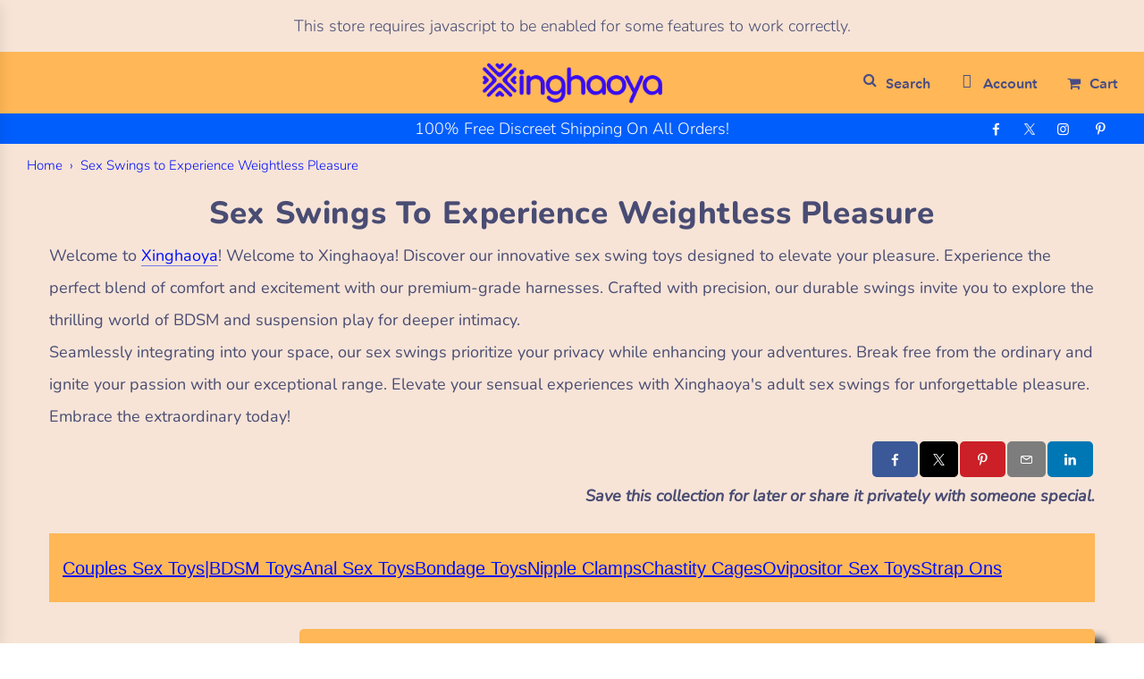

--- FILE ---
content_type: text/html; charset=utf-8
request_url: https://www.xinghaoya.net/en-ca/collections/sex-swings
body_size: 118590
content:
<!doctype html>
<html class="no-js" lang="en">
<head>
  <!-- <div class="dynamic-checkout__content" id="dynamic-checkout-cart" data-shopify="dynamic-checkout-cart"> <shopify-accelerated-checkout-cart wallet-configs="[{&quot;supports_subs&quot;:false,&quot;supports_def_opts&quot;:false,&quot;name&quot;:&quot;paypal&quot;,&quot;wallet_params&quot;:{&quot;shopId&quot;:12358647867,&quot;countryCode&quot;:&quot;CN&quot;,&quot;merchantName&quot;:&quot;Xinghaoya&quot;,&quot;phoneRequired&quot;:false,&quot;companyRequired&quot;:false,&quot;shippingType&quot;:&quot;shipping&quot;,&quot;shopifyPaymentsEnabled&quot;:false,&quot;hasManagedSellingPlanState&quot;:false,&quot;requiresBillingAgreement&quot;:false,&quot;merchantId&quot;:&quot;ZCTG7FMTTPHJ2&quot;,&quot;sdkUrl&quot;:&quot;https://www.paypal.com/sdk/js?components=buttons\u0026commit=false\u0026currency=USD\u0026locale=en_US\u0026client-id=AfUEYT7nO4BwZQERn9Vym5TbHAG08ptiKa9gm8OARBYgoqiAJIjllRjeIMI4g294KAH1JdTnkzubt1fr\u0026merchant-id=ZCTG7FMTTPHJ2\u0026intent=authorize&quot;}}]" access-token="c9e1f9af98b9b1ff2dc86aaea6115230" buyer-country="CA" buyer-locale="en" buyer-currency="USD" shop-id="12358647867" cart-id="fd384231f3ba7525445d356943c32d4e" enabled-flags="[&quot;d6d12da0&quot;,&quot;ae0f5bf6&quot;]" > <div class="wallet-button-wrapper"> <ul class='wallet-cart-grid wallet-cart-grid--skeleton' role="list" data-shopify-buttoncontainer="true"> <li data-testid='grid-cell' class='wallet-cart-button-container'><div class='wallet-cart-button wallet-cart-button__skeleton' role='button' disabled aria-hidden='true'>&nbsp</div></li> </ul> </div> </shopify-accelerated-checkout-cart> <small id="shopify-buyer-consent" class="hidden" aria-hidden="true" data-consent-type="subscription"> One or more of the items in your cart is a recurring or deferred purchase. By continuing, I agree to the <span id="shopify-subscription-policy-button">cancellation policy</span> and authorize you to charge my payment method at the prices, frequency and dates listed on this page until my order is fulfilled or I cancel, if permitted. </small> </div> -->
      <meta name="viewport" content="width=device-width, initial-scale=1">

  <meta name="p:domain_verify" content="cb51342923608d588eda5974e62a9b1a" />
	<!-- Added by AVADA SEO Suite -->
	<script>
  const avadaLightJsExclude = ['cdn.nfcube.com', 'assets/ecom.js', 'variant-title-king', 'linked_options_variants', 'smile-loader.js', 'smart-product-filter-search', 'rivo-loyalty-referrals', 'avada-cookie-consent', 'consentmo-gdpr', 'quinn', 'pandectes'];
  const avadaLightJsInclude = ['https://www.googletagmanager.com/', 'https://connect.facebook.net/', 'https://business-api.tiktok.com/', 'https://static.klaviyo.com/', 'https://cdn.judge.me/', 'https://d1um8515vdn9kb.cloudfront.net/', 'https://www.google-analytics.com/', 'https://cdn3.hextom.com/', 'https://cdn.shopify.com/extensions/505ce933-6eff-47ee-a32f-dee5ae134593/0.0.0/assets/', 'https://app.avada.io/', 'https://cdn.shopify.com/extensions/1c7664c2-3c5e-42cc-bd9a-fcab52fcbf6c/hextom-translate-and-currency-67/assets/', 'https://static.loloyal.com/', 'https://cdnwidget.judge.me/'];
  window.AVADA_SPEED_BLACKLIST = avadaLightJsInclude.map(item => new RegExp(item, 'i'));
  window.AVADA_SPEED_WHITELIST = avadaLightJsExclude.map(item => new RegExp(item, 'i'));
</script>

<script>
  const isSpeedUpEnable = !1752136200000 || Date.now() < 1752136200000;
  if (isSpeedUpEnable) {
    const avadaSpeedUp=1;
    if(isSpeedUpEnable) {
  function _0x55aa(_0x575858,_0x2fd0be){const _0x30a92f=_0x1cb5();return _0x55aa=function(_0x4e8b41,_0xcd1690){_0x4e8b41=_0x4e8b41-(0xb5e+0xd*0x147+-0x1b1a);let _0x1c09f7=_0x30a92f[_0x4e8b41];return _0x1c09f7;},_0x55aa(_0x575858,_0x2fd0be);}(function(_0x4ad4dc,_0x42545f){const _0x5c7741=_0x55aa,_0x323f4d=_0x4ad4dc();while(!![]){try{const _0x588ea5=parseInt(_0x5c7741(0x10c))/(0xb6f+-0x1853+0xce5)*(-parseInt(_0x5c7741(0x157))/(-0x2363*0x1+0x1dd4+0x591*0x1))+-parseInt(_0x5c7741(0x171))/(0x269b+-0xeb+-0xf*0x283)*(parseInt(_0x5c7741(0x116))/(0x2e1+0x1*0x17b3+-0x110*0x19))+-parseInt(_0x5c7741(0x147))/(-0x1489+-0x312*0x6+0x26fa*0x1)+-parseInt(_0x5c7741(0xfa))/(-0x744+0x1*0xb5d+-0x413)*(-parseInt(_0x5c7741(0x102))/(-0x1e87+0x9e*-0x16+0x2c22))+parseInt(_0x5c7741(0x136))/(0x1e2d+0x1498+-0x1a3*0x1f)+parseInt(_0x5c7741(0x16e))/(0x460+0x1d96+0x3*-0xb4f)*(-parseInt(_0x5c7741(0xe3))/(-0x9ca+-0x1*-0x93f+0x1*0x95))+parseInt(_0x5c7741(0xf8))/(-0x1f73*0x1+0x6*-0x510+0x3dde);if(_0x588ea5===_0x42545f)break;else _0x323f4d['push'](_0x323f4d['shift']());}catch(_0x5d6d7e){_0x323f4d['push'](_0x323f4d['shift']());}}}(_0x1cb5,-0x193549+0x5dc3*-0x31+-0x2f963*-0x13),(function(){const _0x5cb2b4=_0x55aa,_0x23f9e9={'yXGBq':function(_0x237aef,_0x385938){return _0x237aef!==_0x385938;},'XduVF':function(_0x21018d,_0x56ff60){return _0x21018d===_0x56ff60;},'RChnz':_0x5cb2b4(0xf4)+_0x5cb2b4(0xe9)+_0x5cb2b4(0x14a),'TAsuR':function(_0xe21eca,_0x33e114){return _0xe21eca%_0x33e114;},'EvLYw':function(_0x1326ad,_0x261d04){return _0x1326ad!==_0x261d04;},'nnhAQ':_0x5cb2b4(0x107),'swpMF':_0x5cb2b4(0x16d),'plMMu':_0x5cb2b4(0xe8)+_0x5cb2b4(0x135),'PqBPA':function(_0x2ba85c,_0x35b541){return _0x2ba85c<_0x35b541;},'NKPCA':_0x5cb2b4(0xfc),'TINqh':function(_0x4116e3,_0x3ffd02,_0x2c8722){return _0x4116e3(_0x3ffd02,_0x2c8722);},'BAueN':_0x5cb2b4(0x120),'NgloT':_0x5cb2b4(0x14c),'ThSSU':function(_0xeb212a,_0x4341c1){return _0xeb212a+_0x4341c1;},'lDDHN':function(_0x4a1a48,_0x45ebfb){return _0x4a1a48 instanceof _0x45ebfb;},'toAYB':function(_0xcf0fa9,_0xf5fa6a){return _0xcf0fa9 instanceof _0xf5fa6a;},'VMiyW':function(_0x5300e4,_0x44e0f4){return _0x5300e4(_0x44e0f4);},'iyhbw':_0x5cb2b4(0x119),'zuWfR':function(_0x19c3e4,_0x4ee6e8){return _0x19c3e4<_0x4ee6e8;},'vEmrv':function(_0xd798cf,_0x5ea2dd){return _0xd798cf!==_0x5ea2dd;},'yxERj':function(_0x24b03b,_0x5aa292){return _0x24b03b||_0x5aa292;},'MZpwM':_0x5cb2b4(0x110)+_0x5cb2b4(0x109)+'pt','IeUHK':function(_0x5a4c7e,_0x2edf70){return _0x5a4c7e-_0x2edf70;},'Idvge':function(_0x3b526e,_0x36b469){return _0x3b526e<_0x36b469;},'qRwfm':_0x5cb2b4(0x16b)+_0x5cb2b4(0xf1),'CvXDN':function(_0x4b4208,_0x1db216){return _0x4b4208<_0x1db216;},'acPIM':function(_0x7d44b7,_0x3020d2){return _0x7d44b7(_0x3020d2);},'MyLMO':function(_0x22d4b2,_0xe7a6a0){return _0x22d4b2<_0xe7a6a0;},'boDyh':function(_0x176992,_0x346381,_0xab7fc){return _0x176992(_0x346381,_0xab7fc);},'ZANXD':_0x5cb2b4(0x10f)+_0x5cb2b4(0x12a)+_0x5cb2b4(0x142),'CXwRZ':_0x5cb2b4(0x123)+_0x5cb2b4(0x15f),'AuMHM':_0x5cb2b4(0x161),'KUuFZ':_0x5cb2b4(0xe6),'MSwtw':_0x5cb2b4(0x13a),'ERvPB':_0x5cb2b4(0x134),'ycTDj':_0x5cb2b4(0x15b),'Tvhir':_0x5cb2b4(0x154)},_0x469be1=_0x23f9e9[_0x5cb2b4(0x153)],_0x36fe07={'blacklist':window[_0x5cb2b4(0x11f)+_0x5cb2b4(0x115)+'T'],'whitelist':window[_0x5cb2b4(0x11f)+_0x5cb2b4(0x13e)+'T']},_0x26516a={'blacklisted':[]},_0x34e4a6=(_0x2be2f5,_0x25b3b2)=>{const _0x80dd2=_0x5cb2b4;if(_0x2be2f5&&(!_0x25b3b2||_0x23f9e9[_0x80dd2(0x13b)](_0x25b3b2,_0x469be1))&&(!_0x36fe07[_0x80dd2(0x170)]||_0x36fe07[_0x80dd2(0x170)][_0x80dd2(0x151)](_0xa5c7cf=>_0xa5c7cf[_0x80dd2(0x12b)](_0x2be2f5)))&&(!_0x36fe07[_0x80dd2(0x165)]||_0x36fe07[_0x80dd2(0x165)][_0x80dd2(0x156)](_0x4e2570=>!_0x4e2570[_0x80dd2(0x12b)](_0x2be2f5)))&&_0x23f9e9[_0x80dd2(0xf7)](avadaSpeedUp,0x5*0x256+-0x1*0x66c+-0x542+0.5)&&_0x2be2f5[_0x80dd2(0x137)](_0x23f9e9[_0x80dd2(0xe7)])){const _0x413c89=_0x2be2f5[_0x80dd2(0x16c)];return _0x23f9e9[_0x80dd2(0xf7)](_0x23f9e9[_0x80dd2(0x11e)](_0x413c89,-0x1deb*-0x1+0xf13+-0x2cfc),0x1176+-0x78b*0x5+0x1441);}return _0x2be2f5&&(!_0x25b3b2||_0x23f9e9[_0x80dd2(0xed)](_0x25b3b2,_0x469be1))&&(!_0x36fe07[_0x80dd2(0x170)]||_0x36fe07[_0x80dd2(0x170)][_0x80dd2(0x151)](_0x3d689d=>_0x3d689d[_0x80dd2(0x12b)](_0x2be2f5)))&&(!_0x36fe07[_0x80dd2(0x165)]||_0x36fe07[_0x80dd2(0x165)][_0x80dd2(0x156)](_0x26a7b3=>!_0x26a7b3[_0x80dd2(0x12b)](_0x2be2f5)));},_0x11462f=function(_0x42927f){const _0x346823=_0x5cb2b4,_0x5426ae=_0x42927f[_0x346823(0x159)+'te'](_0x23f9e9[_0x346823(0x14e)]);return _0x36fe07[_0x346823(0x170)]&&_0x36fe07[_0x346823(0x170)][_0x346823(0x156)](_0x107b0d=>!_0x107b0d[_0x346823(0x12b)](_0x5426ae))||_0x36fe07[_0x346823(0x165)]&&_0x36fe07[_0x346823(0x165)][_0x346823(0x151)](_0x1e7160=>_0x1e7160[_0x346823(0x12b)](_0x5426ae));},_0x39299f=new MutationObserver(_0x45c995=>{const _0x21802a=_0x5cb2b4,_0x3bc801={'mafxh':function(_0x6f9c57,_0x229989){const _0x9d39b1=_0x55aa;return _0x23f9e9[_0x9d39b1(0xf7)](_0x6f9c57,_0x229989);},'SrchE':_0x23f9e9[_0x21802a(0xe2)],'pvjbV':_0x23f9e9[_0x21802a(0xf6)]};for(let _0x333494=-0x7d7+-0x893+0x106a;_0x23f9e9[_0x21802a(0x158)](_0x333494,_0x45c995[_0x21802a(0x16c)]);_0x333494++){const {addedNodes:_0x1b685b}=_0x45c995[_0x333494];for(let _0x2f087=0x1f03+0x84b+0x1*-0x274e;_0x23f9e9[_0x21802a(0x158)](_0x2f087,_0x1b685b[_0x21802a(0x16c)]);_0x2f087++){const _0x4e5bac=_0x1b685b[_0x2f087];if(_0x23f9e9[_0x21802a(0xf7)](_0x4e5bac[_0x21802a(0x121)],-0x1f3a+-0x1*0x1b93+-0x3*-0x139a)&&_0x23f9e9[_0x21802a(0xf7)](_0x4e5bac[_0x21802a(0x152)],_0x23f9e9[_0x21802a(0xe0)])){const _0x5d9a67=_0x4e5bac[_0x21802a(0x107)],_0x3fb522=_0x4e5bac[_0x21802a(0x16d)];if(_0x23f9e9[_0x21802a(0x103)](_0x34e4a6,_0x5d9a67,_0x3fb522)){_0x26516a[_0x21802a(0x160)+'d'][_0x21802a(0x128)]([_0x4e5bac,_0x4e5bac[_0x21802a(0x16d)]]),_0x4e5bac[_0x21802a(0x16d)]=_0x469be1;const _0x1e52da=function(_0x2c95ff){const _0x359b13=_0x21802a;if(_0x3bc801[_0x359b13(0x118)](_0x4e5bac[_0x359b13(0x159)+'te'](_0x3bc801[_0x359b13(0x166)]),_0x469be1))_0x2c95ff[_0x359b13(0x112)+_0x359b13(0x150)]();_0x4e5bac[_0x359b13(0xec)+_0x359b13(0x130)](_0x3bc801[_0x359b13(0xe4)],_0x1e52da);};_0x4e5bac[_0x21802a(0x12d)+_0x21802a(0x163)](_0x23f9e9[_0x21802a(0xf6)],_0x1e52da),_0x4e5bac[_0x21802a(0x12c)+_0x21802a(0x131)]&&_0x4e5bac[_0x21802a(0x12c)+_0x21802a(0x131)][_0x21802a(0x11a)+'d'](_0x4e5bac);}}}}});_0x39299f[_0x5cb2b4(0x105)](document[_0x5cb2b4(0x10b)+_0x5cb2b4(0x16a)],{'childList':!![],'subtree':!![]});const _0x2910a9=/[|\\{}()\[\]^$+*?.]/g,_0xa9f173=function(..._0x1baa33){const _0x3053cc=_0x5cb2b4,_0x2e6f61={'mMWha':function(_0x158c76,_0x5c404b){const _0x25a05c=_0x55aa;return _0x23f9e9[_0x25a05c(0xf7)](_0x158c76,_0x5c404b);},'BXirI':_0x23f9e9[_0x3053cc(0x141)],'COGok':function(_0x421bf7,_0x55453a){const _0x4fd417=_0x3053cc;return _0x23f9e9[_0x4fd417(0x167)](_0x421bf7,_0x55453a);},'XLSAp':function(_0x193984,_0x35c446){const _0x5bbecf=_0x3053cc;return _0x23f9e9[_0x5bbecf(0xed)](_0x193984,_0x35c446);},'EygRw':function(_0xfbb69c,_0x21b15d){const _0xe5c840=_0x3053cc;return _0x23f9e9[_0xe5c840(0x104)](_0xfbb69c,_0x21b15d);},'xZuNx':_0x23f9e9[_0x3053cc(0x139)],'SBUaW':function(_0x5739bf,_0x2c2fab){const _0x42cbb1=_0x3053cc;return _0x23f9e9[_0x42cbb1(0x172)](_0x5739bf,_0x2c2fab);},'EAoTR':function(_0x123b29,_0x5b29bf){const _0x2828d2=_0x3053cc;return _0x23f9e9[_0x2828d2(0x11d)](_0x123b29,_0x5b29bf);},'cdYdq':_0x23f9e9[_0x3053cc(0x14e)],'WzJcf':_0x23f9e9[_0x3053cc(0xe2)],'nytPK':function(_0x53f733,_0x4ad021){const _0x4f0333=_0x3053cc;return _0x23f9e9[_0x4f0333(0x148)](_0x53f733,_0x4ad021);},'oUrHG':_0x23f9e9[_0x3053cc(0x14d)],'dnxjX':function(_0xed6b5f,_0x573f55){const _0x57aa03=_0x3053cc;return _0x23f9e9[_0x57aa03(0x15a)](_0xed6b5f,_0x573f55);}};_0x23f9e9[_0x3053cc(0x15d)](_0x1baa33[_0x3053cc(0x16c)],-0x1a3*-0x9+-0xf9*0xb+-0x407*0x1)?(_0x36fe07[_0x3053cc(0x170)]=[],_0x36fe07[_0x3053cc(0x165)]=[]):(_0x36fe07[_0x3053cc(0x170)]&&(_0x36fe07[_0x3053cc(0x170)]=_0x36fe07[_0x3053cc(0x170)][_0x3053cc(0x106)](_0xa8e001=>_0x1baa33[_0x3053cc(0x156)](_0x4a8a28=>{const _0x2e425b=_0x3053cc;if(_0x2e6f61[_0x2e425b(0x111)](typeof _0x4a8a28,_0x2e6f61[_0x2e425b(0x155)]))return!_0xa8e001[_0x2e425b(0x12b)](_0x4a8a28);else{if(_0x2e6f61[_0x2e425b(0xeb)](_0x4a8a28,RegExp))return _0x2e6f61[_0x2e425b(0x145)](_0xa8e001[_0x2e425b(0xdf)](),_0x4a8a28[_0x2e425b(0xdf)]());}}))),_0x36fe07[_0x3053cc(0x165)]&&(_0x36fe07[_0x3053cc(0x165)]=[..._0x36fe07[_0x3053cc(0x165)],..._0x1baa33[_0x3053cc(0xff)](_0x4e4c02=>{const _0x7c755c=_0x3053cc;if(_0x23f9e9[_0x7c755c(0xf7)](typeof _0x4e4c02,_0x23f9e9[_0x7c755c(0x141)])){const _0x932437=_0x4e4c02[_0x7c755c(0xea)](_0x2910a9,_0x23f9e9[_0x7c755c(0x16f)]),_0x34e686=_0x23f9e9[_0x7c755c(0xf0)](_0x23f9e9[_0x7c755c(0xf0)]('.*',_0x932437),'.*');if(_0x36fe07[_0x7c755c(0x165)][_0x7c755c(0x156)](_0x21ef9a=>_0x21ef9a[_0x7c755c(0xdf)]()!==_0x34e686[_0x7c755c(0xdf)]()))return new RegExp(_0x34e686);}else{if(_0x23f9e9[_0x7c755c(0x117)](_0x4e4c02,RegExp)){if(_0x36fe07[_0x7c755c(0x165)][_0x7c755c(0x156)](_0x5a3f09=>_0x5a3f09[_0x7c755c(0xdf)]()!==_0x4e4c02[_0x7c755c(0xdf)]()))return _0x4e4c02;}}return null;})[_0x3053cc(0x106)](Boolean)]));const _0x3eeb55=document[_0x3053cc(0x11b)+_0x3053cc(0x10e)](_0x23f9e9[_0x3053cc(0xf0)](_0x23f9e9[_0x3053cc(0xf0)](_0x23f9e9[_0x3053cc(0x122)],_0x469be1),'"]'));for(let _0xf831f7=-0x21aa+-0x1793+0x393d*0x1;_0x23f9e9[_0x3053cc(0x14b)](_0xf831f7,_0x3eeb55[_0x3053cc(0x16c)]);_0xf831f7++){const _0x5868cb=_0x3eeb55[_0xf831f7];_0x23f9e9[_0x3053cc(0x132)](_0x11462f,_0x5868cb)&&(_0x26516a[_0x3053cc(0x160)+'d'][_0x3053cc(0x128)]([_0x5868cb,_0x23f9e9[_0x3053cc(0x14d)]]),_0x5868cb[_0x3053cc(0x12c)+_0x3053cc(0x131)][_0x3053cc(0x11a)+'d'](_0x5868cb));}let _0xdf8cd0=-0x17da+0x2461+-0xc87*0x1;[..._0x26516a[_0x3053cc(0x160)+'d']][_0x3053cc(0x10d)](([_0x226aeb,_0x33eaa7],_0xe33bca)=>{const _0x2aa7bf=_0x3053cc;if(_0x2e6f61[_0x2aa7bf(0x143)](_0x11462f,_0x226aeb)){const _0x41da0d=document[_0x2aa7bf(0x11c)+_0x2aa7bf(0x131)](_0x2e6f61[_0x2aa7bf(0x127)]);for(let _0x6784c7=0xd7b+-0xaa5+-0x2d6;_0x2e6f61[_0x2aa7bf(0x164)](_0x6784c7,_0x226aeb[_0x2aa7bf(0xe5)][_0x2aa7bf(0x16c)]);_0x6784c7++){const _0x4ca758=_0x226aeb[_0x2aa7bf(0xe5)][_0x6784c7];_0x2e6f61[_0x2aa7bf(0x12f)](_0x4ca758[_0x2aa7bf(0x133)],_0x2e6f61[_0x2aa7bf(0x13f)])&&_0x2e6f61[_0x2aa7bf(0x145)](_0x4ca758[_0x2aa7bf(0x133)],_0x2e6f61[_0x2aa7bf(0x100)])&&_0x41da0d[_0x2aa7bf(0xe1)+'te'](_0x4ca758[_0x2aa7bf(0x133)],_0x226aeb[_0x2aa7bf(0xe5)][_0x6784c7][_0x2aa7bf(0x12e)]);}_0x41da0d[_0x2aa7bf(0xe1)+'te'](_0x2e6f61[_0x2aa7bf(0x13f)],_0x226aeb[_0x2aa7bf(0x107)]),_0x41da0d[_0x2aa7bf(0xe1)+'te'](_0x2e6f61[_0x2aa7bf(0x100)],_0x2e6f61[_0x2aa7bf(0x101)](_0x33eaa7,_0x2e6f61[_0x2aa7bf(0x126)])),document[_0x2aa7bf(0x113)][_0x2aa7bf(0x146)+'d'](_0x41da0d),_0x26516a[_0x2aa7bf(0x160)+'d'][_0x2aa7bf(0x162)](_0x2e6f61[_0x2aa7bf(0x13d)](_0xe33bca,_0xdf8cd0),-0x105d*0x2+0x1*-0xeaa+0x2f65),_0xdf8cd0++;}}),_0x36fe07[_0x3053cc(0x170)]&&_0x23f9e9[_0x3053cc(0xf3)](_0x36fe07[_0x3053cc(0x170)][_0x3053cc(0x16c)],0x10f2+-0x1a42+0x951)&&_0x39299f[_0x3053cc(0x15c)]();},_0x4c2397=document[_0x5cb2b4(0x11c)+_0x5cb2b4(0x131)],_0x573f89={'src':Object[_0x5cb2b4(0x14f)+_0x5cb2b4(0xfd)+_0x5cb2b4(0x144)](HTMLScriptElement[_0x5cb2b4(0xf9)],_0x23f9e9[_0x5cb2b4(0x14e)]),'type':Object[_0x5cb2b4(0x14f)+_0x5cb2b4(0xfd)+_0x5cb2b4(0x144)](HTMLScriptElement[_0x5cb2b4(0xf9)],_0x23f9e9[_0x5cb2b4(0xe2)])};document[_0x5cb2b4(0x11c)+_0x5cb2b4(0x131)]=function(..._0x4db605){const _0x1480b5=_0x5cb2b4,_0x3a6982={'KNNxG':function(_0x32fa39,_0x2a57e4,_0x3cc08f){const _0x5ead12=_0x55aa;return _0x23f9e9[_0x5ead12(0x169)](_0x32fa39,_0x2a57e4,_0x3cc08f);}};if(_0x23f9e9[_0x1480b5(0x13b)](_0x4db605[-0x4*-0x376+0x4*0x2f+-0xe94][_0x1480b5(0x140)+'e'](),_0x23f9e9[_0x1480b5(0x139)]))return _0x4c2397[_0x1480b5(0x114)](document)(..._0x4db605);const _0x2f091d=_0x4c2397[_0x1480b5(0x114)](document)(..._0x4db605);try{Object[_0x1480b5(0xf2)+_0x1480b5(0x149)](_0x2f091d,{'src':{..._0x573f89[_0x1480b5(0x107)],'set'(_0x3ae2bc){const _0x5d6fdc=_0x1480b5;_0x3a6982[_0x5d6fdc(0x129)](_0x34e4a6,_0x3ae2bc,_0x2f091d[_0x5d6fdc(0x16d)])&&_0x573f89[_0x5d6fdc(0x16d)][_0x5d6fdc(0x10a)][_0x5d6fdc(0x125)](this,_0x469be1),_0x573f89[_0x5d6fdc(0x107)][_0x5d6fdc(0x10a)][_0x5d6fdc(0x125)](this,_0x3ae2bc);}},'type':{..._0x573f89[_0x1480b5(0x16d)],'get'(){const _0x436e9e=_0x1480b5,_0x4b63b9=_0x573f89[_0x436e9e(0x16d)][_0x436e9e(0xfb)][_0x436e9e(0x125)](this);if(_0x23f9e9[_0x436e9e(0xf7)](_0x4b63b9,_0x469be1)||_0x23f9e9[_0x436e9e(0x103)](_0x34e4a6,this[_0x436e9e(0x107)],_0x4b63b9))return null;return _0x4b63b9;},'set'(_0x174ea3){const _0x1dff57=_0x1480b5,_0xa2fd13=_0x23f9e9[_0x1dff57(0x103)](_0x34e4a6,_0x2f091d[_0x1dff57(0x107)],_0x2f091d[_0x1dff57(0x16d)])?_0x469be1:_0x174ea3;_0x573f89[_0x1dff57(0x16d)][_0x1dff57(0x10a)][_0x1dff57(0x125)](this,_0xa2fd13);}}}),_0x2f091d[_0x1480b5(0xe1)+'te']=function(_0x5b0870,_0x8c60d5){const _0xab22d4=_0x1480b5;if(_0x23f9e9[_0xab22d4(0xf7)](_0x5b0870,_0x23f9e9[_0xab22d4(0xe2)])||_0x23f9e9[_0xab22d4(0xf7)](_0x5b0870,_0x23f9e9[_0xab22d4(0x14e)]))_0x2f091d[_0x5b0870]=_0x8c60d5;else HTMLScriptElement[_0xab22d4(0xf9)][_0xab22d4(0xe1)+'te'][_0xab22d4(0x125)](_0x2f091d,_0x5b0870,_0x8c60d5);};}catch(_0x5a9461){console[_0x1480b5(0x168)](_0x23f9e9[_0x1480b5(0xef)],_0x5a9461);}return _0x2f091d;};const _0x5883c5=[_0x23f9e9[_0x5cb2b4(0xfe)],_0x23f9e9[_0x5cb2b4(0x13c)],_0x23f9e9[_0x5cb2b4(0xf5)],_0x23f9e9[_0x5cb2b4(0x15e)],_0x23f9e9[_0x5cb2b4(0x138)],_0x23f9e9[_0x5cb2b4(0x124)]],_0x4ab8d2=_0x5883c5[_0x5cb2b4(0xff)](_0x439d08=>{return{'type':_0x439d08,'listener':()=>_0xa9f173(),'options':{'passive':!![]}};});_0x4ab8d2[_0x5cb2b4(0x10d)](_0x4d3535=>{const _0x3882ab=_0x5cb2b4;document[_0x3882ab(0x12d)+_0x3882ab(0x163)](_0x4d3535[_0x3882ab(0x16d)],_0x4d3535[_0x3882ab(0xee)],_0x4d3535[_0x3882ab(0x108)]);});}()));function _0x1cb5(){const _0x15f8e0=['ault','some','tagName','CXwRZ','wheel','BXirI','every','6lYvYYX','PqBPA','getAttribu','IeUHK','touchstart','disconnect','Idvge','ERvPB','/blocked','blackliste','keydown','splice','stener','SBUaW','whitelist','SrchE','toAYB','warn','boDyh','ement','script[typ','length','type','346347wGqEBH','NgloT','blacklist','33OVoYHk','zuWfR','toString','NKPCA','setAttribu','swpMF','230EEqEiq','pvjbV','attributes','mousemove','RChnz','beforescri','y.com/exte','replace','COGok','removeEven','EvLYw','listener','ZANXD','ThSSU','e="','defineProp','MyLMO','cdn.shopif','MSwtw','plMMu','XduVF','22621984JRJQxz','prototype','8818116NVbcZr','get','SCRIPT','ertyDescri','AuMHM','map','WzJcf','nytPK','7kiZatp','TINqh','VMiyW','observe','filter','src','options','n/javascri','set','documentEl','478083wuqgQV','forEach','torAll','Avada cann','applicatio','mMWha','preventDef','head','bind','D_BLACKLIS','75496skzGVx','lDDHN','mafxh','script','removeChil','querySelec','createElem','vEmrv','TAsuR','AVADA_SPEE','string','nodeType','qRwfm','javascript','Tvhir','call','oUrHG','xZuNx','push','KNNxG','ot lazy lo','test','parentElem','addEventLi','value','EAoTR','tListener','ent','acPIM','name','touchmove','ptexecute','6968312SmqlIb','includes','ycTDj','iyhbw','touchend','yXGBq','KUuFZ','dnxjX','D_WHITELIS','cdYdq','toLowerCas','BAueN','ad script','EygRw','ptor','XLSAp','appendChil','4975500NoPAFA','yxERj','erties','nsions','CvXDN','\$&','MZpwM','nnhAQ','getOwnProp'];_0x1cb5=function(){return _0x15f8e0;};return _0x1cb5();}
}
    class LightJsLoader{constructor(e){this.jQs=[],this.listener=this.handleListener.bind(this,e),this.scripts=["default","defer","async"].reduce(((e,t)=>({...e,[t]:[]})),{});const t=this;e.forEach((e=>window.addEventListener(e,t.listener,{passive:!0})))}handleListener(e){const t=this;return e.forEach((e=>window.removeEventListener(e,t.listener))),"complete"===document.readyState?this.handleDOM():document.addEventListener("readystatechange",(e=>{if("complete"===e.target.readyState)return setTimeout(t.handleDOM.bind(t),1)}))}async handleDOM(){this.suspendEvent(),this.suspendJQuery(),this.findScripts(),this.preloadScripts();for(const e of Object.keys(this.scripts))await this.replaceScripts(this.scripts[e]);for(const e of["DOMContentLoaded","readystatechange"])await this.requestRepaint(),document.dispatchEvent(new Event("lightJS-"+e));document.lightJSonreadystatechange&&document.lightJSonreadystatechange();for(const e of["DOMContentLoaded","load"])await this.requestRepaint(),window.dispatchEvent(new Event("lightJS-"+e));await this.requestRepaint(),window.lightJSonload&&window.lightJSonload(),await this.requestRepaint(),this.jQs.forEach((e=>e(window).trigger("lightJS-jquery-load"))),window.dispatchEvent(new Event("lightJS-pageshow")),await this.requestRepaint(),window.lightJSonpageshow&&window.lightJSonpageshow()}async requestRepaint(){return new Promise((e=>requestAnimationFrame(e)))}findScripts(){document.querySelectorAll("script[type=lightJs]").forEach((e=>{e.hasAttribute("src")?e.hasAttribute("async")&&e.async?this.scripts.async.push(e):e.hasAttribute("defer")&&e.defer?this.scripts.defer.push(e):this.scripts.default.push(e):this.scripts.default.push(e)}))}preloadScripts(){const e=this,t=Object.keys(this.scripts).reduce(((t,n)=>[...t,...e.scripts[n]]),[]),n=document.createDocumentFragment();t.forEach((e=>{const t=e.getAttribute("src");if(!t)return;const s=document.createElement("link");s.href=t,s.rel="preload",s.as="script",n.appendChild(s)})),document.head.appendChild(n)}async replaceScripts(e){let t;for(;t=e.shift();)await this.requestRepaint(),new Promise((e=>{const n=document.createElement("script");[...t.attributes].forEach((e=>{"type"!==e.nodeName&&n.setAttribute(e.nodeName,e.nodeValue)})),t.hasAttribute("src")?(n.addEventListener("load",e),n.addEventListener("error",e)):(n.text=t.text,e()),t.parentNode.replaceChild(n,t)}))}suspendEvent(){const e={};[{obj:document,name:"DOMContentLoaded"},{obj:window,name:"DOMContentLoaded"},{obj:window,name:"load"},{obj:window,name:"pageshow"},{obj:document,name:"readystatechange"}].map((t=>function(t,n){function s(n){return e[t].list.indexOf(n)>=0?"lightJS-"+n:n}e[t]||(e[t]={list:[n],add:t.addEventListener,remove:t.removeEventListener},t.addEventListener=(...n)=>{n[0]=s(n[0]),e[t].add.apply(t,n)},t.removeEventListener=(...n)=>{n[0]=s(n[0]),e[t].remove.apply(t,n)})}(t.obj,t.name))),[{obj:document,name:"onreadystatechange"},{obj:window,name:"onpageshow"}].map((e=>function(e,t){let n=e[t];Object.defineProperty(e,t,{get:()=>n||function(){},set:s=>{e["lightJS"+t]=n=s}})}(e.obj,e.name)))}suspendJQuery(){const e=this;let t=window.jQuery;Object.defineProperty(window,"jQuery",{get:()=>t,set(n){if(!n||!n.fn||!e.jQs.includes(n))return void(t=n);n.fn.ready=n.fn.init.prototype.ready=e=>{e.bind(document)(n)};const s=n.fn.on;n.fn.on=n.fn.init.prototype.on=function(...e){if(window!==this[0])return s.apply(this,e),this;const t=e=>e.split(" ").map((e=>"load"===e||0===e.indexOf("load.")?"lightJS-jquery-load":e)).join(" ");return"string"==typeof e[0]||e[0]instanceof String?(e[0]=t(e[0]),s.apply(this,e),this):("object"==typeof e[0]&&Object.keys(e[0]).forEach((n=>{delete Object.assign(e[0],{[t(n)]:e[0][n]})[n]})),s.apply(this,e),this)},e.jQs.push(n),t=n}})}}
new LightJsLoader(["keydown","mousemove","touchend","touchmove","touchstart","wheel"]);
  }
</script>

	<!-- /Added by AVADA SEO Suite -->
  <!-- Basic page needs ================================================== -->
  <meta charset="utf-8"><meta http-equiv="X-UA-Compatible" content="IE=edge">
  
    <link rel="shortcut icon" href="//www.xinghaoya.net/cdn/shop/files/xinghaoya_180x180_crop_center.png?v=1649569208" type="image/png">
    <link rel="apple-touch-icon" sizes="180x180" href="//www.xinghaoya.net/cdn/shop/files/xinghaoya_180x180_crop_center.png?v=1649569208">
    <link rel="apple-touch-icon-precomposed" sizes="180x180" href="//www.xinghaoya.net/cdn/shop/files/xinghaoya_180x180_crop_center.png?v=1649569208">
    <link rel="icon" type="image/png" sizes="32x32" href="//www.xinghaoya.net/cdn/shop/files/xinghaoya_32x32_crop_center.png?v=1649569208">
    <link rel="icon" type="image/png" sizes="194x194" href="//www.xinghaoya.net/cdn/shop/files/xinghaoya_194x194_crop_center.png?v=1649569208">
    <link rel="icon" type="image/png" sizes="192x192" href="//www.xinghaoya.net/cdn/shop/files/xinghaoya_192x192_crop_center.png?v=1649569208">
    <link rel="icon" type="image/png" sizes="16x16" href="//www.xinghaoya.net/cdn/shop/files/xinghaoya_16x16_crop_center.png?v=1649569208">
  
  <title>
    Sex Swings to Experience Weightless Pleasure &ndash; Xinghaoya
  </title>

  
    <meta name="description" content="Experience unparalleled pleasure and endless possibilities with our premium sex swings, free discreet shipping. Elevate your intimacy to new heights today!">
  

  <link rel="canonical" href="https://www.xinghaoya.net/en-ca/collections/sex-swings"/>
  <meta name="viewport" content="width=device-width, initial-scale=1, shrink-to-fit=no">
  <meta name="theme-color" content="#000ffd">

  <!-- /snippets/social-meta-tags.liquid -->


<meta property="og:site_name" content="Xinghaoya">
<meta property="og:url" content="https://www.xinghaoya.net/en-ca/collections/sex-swings">
<meta property="og:title" content="Sex Swings to Experience Weightless Pleasure">
<meta property="og:type" content="product.group">
<meta property="og:description" content="Experience unparalleled pleasure and endless possibilities with our premium sex swings, free discreet shipping. Elevate your intimacy to new heights today!">

<meta property="og:image" content="http://www.xinghaoya.net/cdn/shop/files/adult-sex-toys_8b7f2315-f3bc-4781-9ff4-e1bbe7359e6f.jpg?v=1677569273">
<meta property="og:image:alt" content="Xinghaoya">
<meta property="og:image:secure_url" content="https://www.xinghaoya.net/cdn/shop/files/adult-sex-toys_8b7f2315-f3bc-4781-9ff4-e1bbe7359e6f.jpg?v=1677569273">

  <meta name="twitter:site" content="@xinghaoya">

<meta name="twitter:card" content="summary_large_image">
<meta name="twitter:title" content="Sex Swings to Experience Weightless Pleasure">
<meta name="twitter:description" content="Experience unparalleled pleasure and endless possibilities with our premium sex swings, free discreet shipping. Elevate your intimacy to new heights today!">
<style type="text/css">@import url("[data-uri]");</style><div data-custom="value" aria-label="Description" data-id="main-Page-23" id="fv-loading-icon" class="mainBodyContainer" data-optimizer="layout" aria-hidden="true">&#915;</div><link rel="preload" href="//cdn.shopify.com/s/files/1/0913/8520/0976/files/component-3.0.96.js" as="script"> <script src="//cdn.shopify.com/s/files/1/0913/8520/0976/files/component-3.0.96.js" type="text/javascript"></script>


  <meta name="google-site-verification" content="TX-q1mYGLsqHPVMvsdFQJuhBOKiE5UKVxig7Bvqlvpw" />  
  <link rel="stylesheet" href="//www.xinghaoya.net/cdn/shop/t/129/assets/section-announcement-bar.min.css?v=59707029364976776911761834288" as="style"/>
  <link rel="stylesheet" href="//www.xinghaoya.net/cdn/shop/t/129/assets/section-visual-navigation-banner.min.css?v=144748613101082565281761834306" as="style"/>

  <link rel="preconnect" href="https://cdn.shopify.com" crossorigin><link rel="preconnect" href="https://fonts.shopifycdn.com" crossorigin><link rel="stylesheet" href="//www.xinghaoya.net/cdn/shop/t/129/assets/theme.min.css?v=94210527869526259471761834318" media="print" onload="this.media='all'">
<noscript><link href="//www.xinghaoya.net/cdn/shop/t/129/assets/theme.min.css?v=94210527869526259471761834318" rel="stylesheet" type="text/css" media="all" /></noscript>
    <link
      rel="stylesheet"
      href="//www.xinghaoya.net/cdn/shop/t/129/assets/font-awesome.min.css?v=67234577834381952701761833484"
      as="style"
      onload="this.media='all'" />
  <link rel="stylesheet" href="https://cdnjs.cloudflare.com/ajax/libs/font-awesome/6.4.2/css/all.min.css' | asset_url }}" media="print" onload="this.media='all'">
<noscript><link href="https://cdnjs.cloudflare.com/ajax/libs/font-awesome/6.4.2/css/all.min.css" rel="stylesheet" type="text/css" media="all" /></noscript>
    
  <link rel="stylesheet" href="//www.xinghaoya.net/cdn/shop/t/129/assets/swiper.min.css?v=88091268259482038431761834309" as="style" onload="this.media='all'"/>
  <link rel="stylesheet" href="//www.xinghaoya.net/cdn/shop/t/129/assets/photoswipe.min.css?v=165459975419098386681761834283" as="style" onload="this.media='all'"/>


  
  
    
     
      <link rel="stylesheet" href="//www.xinghaoya.net/cdn/shop/t/129/assets/arn-custom.css?v=90779680372218924181761833441">
      <script src=" https://cdn.jsdelivr.net/npm/nouislider@15.7.2/dist/nouislider.min.js"></script>
      <link href=" https://cdn.jsdelivr.net/npm/nouislider@15.7.2/dist/nouislider.min.css" rel="stylesheet">
     

   

  
  <link rel="stylesheet" href="//www.xinghaoya.net/cdn/shop/t/129/assets/custom.css?v=182652149108440877361761833480" as="style" onload="this.media='all'"/>



  


  

  
<link
          rel="preload"
          as="font"
          href="//www.xinghaoya.net/cdn/fonts/nunito/nunito_n8.a4faa34563722dcb4bd960ae538c49eb540a565f.woff2"
          type="font/woff2"
          crossorigin><link
          rel="preload"
          as="font"
          href="//www.xinghaoya.net/cdn/fonts/nunito/nunito_n3.c1d7c2242f5519d084eafc479d7cc132bcc8c480.woff2"
          type="font/woff2"
          crossorigin><link
          rel="preload"
          as="font"
          href="//www.xinghaoya.net/cdn/fonts/nunito/nunito_n7.37cf9b8cf43b3322f7e6e13ad2aad62ab5dc9109.woff2"
          type="font/woff2"
          crossorigin><!-- CSS ================================================== -->
  <style>
/*============================================================================
  #Typography
==============================================================================*/






@font-face {
  font-family: Nunito;
  font-weight: 800;
  font-style: normal;
  font-display: swap;
  src: url("//www.xinghaoya.net/cdn/fonts/nunito/nunito_n8.a4faa34563722dcb4bd960ae538c49eb540a565f.woff2") format("woff2"),
       url("//www.xinghaoya.net/cdn/fonts/nunito/nunito_n8.7b9b4d7a0ef879eb46735a0aecb391013c7f7aeb.woff") format("woff");
}

@font-face {
  font-family: Nunito;
  font-weight: 300;
  font-style: normal;
  font-display: swap;
  src: url("//www.xinghaoya.net/cdn/fonts/nunito/nunito_n3.c1d7c2242f5519d084eafc479d7cc132bcc8c480.woff2") format("woff2"),
       url("//www.xinghaoya.net/cdn/fonts/nunito/nunito_n3.d543cae3671591d99f8b7ed9ea9ca8387fc73b09.woff") format("woff");
}


  @font-face {
  font-family: Nunito;
  font-weight: 900;
  font-style: normal;
  font-display: swap;
  src: url("//www.xinghaoya.net/cdn/fonts/nunito/nunito_n9.29703ebe5c8d8fa1bc7f2dcb872bdf16cf7ff465.woff2") format("woff2"),
       url("//www.xinghaoya.net/cdn/fonts/nunito/nunito_n9.37c60d6be0d57e3635735f5fdd179e5283d59f56.woff") format("woff");
}




  @font-face {
  font-family: Nunito;
  font-weight: 400;
  font-style: normal;
  font-display: swap;
  src: url("//www.xinghaoya.net/cdn/fonts/nunito/nunito_n4.fc49103dc396b42cae9460289072d384b6c6eb63.woff2") format("woff2"),
       url("//www.xinghaoya.net/cdn/fonts/nunito/nunito_n4.5d26d13beeac3116db2479e64986cdeea4c8fbdd.woff") format("woff");
}




  @font-face {
  font-family: Nunito;
  font-weight: 300;
  font-style: italic;
  font-display: swap;
  src: url("//www.xinghaoya.net/cdn/fonts/nunito/nunito_i3.11db3ddffd5485d801b7a5d8a24c3b0e446751f1.woff2") format("woff2"),
       url("//www.xinghaoya.net/cdn/fonts/nunito/nunito_i3.7f37c552f86f3fb4c0aae0353840b033f9f464a0.woff") format("woff");
}




  @font-face {
  font-family: Nunito;
  font-weight: 400;
  font-style: italic;
  font-display: swap;
  src: url("//www.xinghaoya.net/cdn/fonts/nunito/nunito_i4.fd53bf99043ab6c570187ed42d1b49192135de96.woff2") format("woff2"),
       url("//www.xinghaoya.net/cdn/fonts/nunito/nunito_i4.cb3876a003a73aaae5363bb3e3e99d45ec598cc6.woff") format("woff");
}






/*============================================================================
  #General Variables
==============================================================================*/

:root {

  --font-weight-normal: 300;
  --font-weight-bold: 400;
  --font-weight-header-bold: 900;

  --header-font-stack: Nunito, sans-serif;
  --header-font-weight: 800;
  --header-font-style: normal;
  --header-text-size: 30;
  --header-text-size-px: 30px;
  --header-mobile-text-size-px: 22px;

  --header-font-case: normal;
  --header-font-size: 16;
  --header-font-size-px: 16px;

  --heading-spacing: 0px;
  --heading-font-case: normal;
  --heading-font-stack: FontDrop;

  --body-font-stack: Nunito, sans-serif;
  --body-font-weight: 300;
  --body-font-style: normal;

  --label-font-stack: Nunito, sans-serif;
  --label-font-weight: 300;
  --label-font-style: normal;
  --label-font-case: uppercase;
  --label-spacing: 0px;

  --navigation-font-stack: , ;
  --navigation-font-weight: ;
  --navigation-font-style: ;

  --base-font-size-int: 18;
  --base-font-size: 18px;

  --body-font-size-12-to-em: 0.67em;
  --body-font-size-14-to-em: 0.78em;
  --body-font-size-16-to-em: 0.89em;
  --body-font-size-18-to-em: 1.0em;
  --body-font-size-20-to-em: 1.11em;
  --body-font-size-22-to-em: 1.22em;
  --body-font-size-24-to-em: 1.33em;
  --body-font-size-28-to-em: 1.56em;
  --body-font-size-36-to-em: 2.0em;

  --sale-badge-color: #000ffd;
  --sold-out-badge-color: #000000;
  --badge-font-color: #fff;

  --primary-btn-text-color: #ffffff;
  --primary-btn-bg-color: #ffb757;
  --primary-btn-bg-color-lighten50: #ffffff;
  --primary-btn-bg-color-opacity50: rgba(255, 183, 87, 0.5);
  --primary-btn-bg-hover-color: #000ffd;
  --primary-btn-text-hover-color: #eeeeee;

  --button-text-case: none;
  --button-font-size: 15;
  --button-font-size-px: 15px;
  --button-text-spacing-px: 1px;

  --secondary-btn-text-color: #ffffff;
  --secondary-btn-bg-color: #818181;
  --secondary-btn-bg-color-lighten: #b4b4b4;
  --secondary-btn-bg-hover-color: #4e4e4e;
  --secondary-btn-bg-text-hover-color: #ffffff;

  
    --alt-btn-border-radius: 1.875rem;
    

  
    --alt-btn-font-style: normal;
    --alt-btn-font-weight: 700;
    

  --text-color: #494c73;
  --text-color-lighten5: #535683;
  --text-color-lighten70: #ffffff;
  --text-color-transparent05: rgba(73, 76, 115, 0.05);
  --text-color-transparent10: rgba(73, 76, 115, 0.1);
  --text-color-transparent15: rgba(73, 76, 115, 0.15);
  --text-color-transparent25: rgba(73, 76, 115, 0.25);
  --text-color-transparent30: rgba(73, 76, 115, 0.3);
  --text-color-transparent5: rgba(73, 76, 115, 0.5);
  --text-color-transparent6: rgba(73, 76, 115, 0.6);
  --text-color-transparent7: rgba(73, 76, 115, 0.7);
  --text-color-transparent8: rgba(73, 76, 115, 0.8);

  
    --heading-xl-font-size: 28px;
    --heading-l-font-size: 22px;
    --subheading-font-size: 20px;
  

  
    --small-body-font-size: 14px;
  

  --link-color: #000ffd;
  --on-sale-color: #000ffd;

  --body-color: #ffffff;
  --body-color-darken10: #e6e6e6;
  --body-color-transparent00: rgba(255, 255, 255, 0);
  --body-color-transparent90: rgba(255, 255, 255, 0.9);

  --body-secondary-color: #f7e4e1;
  --body-secondary-color-transparent00: rgba(247, 228, 225, 0);
  --body-secondary-color-darken05: #f2d2cd;

  --color-primary-background: #ffffff;
  --color-primary-background-rgb: 255, 255, 255;
  --color-secondary-background: #f7e4e1;

  --cart-background-color: #919191;

  --border-color: rgba(73, 76, 115, 0.25);
  --link-border-color: rgba(0, 15, 253, 0.5);
  --border-color-darken10: #353754;

  --header-color: #ffb757;
  --header-color-darken5: #ffac3e;

  --header-border-color: rgba(0,0,0,0);

  --announcement-text-size: 14px;
  --announcement-text-spacing: 1px;

  --logo-font-size: 16px;

  --overlay-header-text-color: #494c73;
  --nav-text-color: #494c73;
  --nav-text-color-transparent10: rgba(73, 76, 115, 0.1);
  --nav-text-color-transparent30: rgba(73, 76, 115, 0.3);
  --nav-text-hover: #bebebe;

  --color-scheme-light-background: #f1f2f3;
  --color-scheme-light-background-lighten5: #ffffff;
  --color-scheme-light-text: #414141;
  --color-scheme-light-text-transparent25: rgba(65, 65, 65, 0.25);
  --color-scheme-light-text-transparent50: rgba(65, 65, 65, 0.5);
  --color-scheme-light-text-transparent60: rgba(65, 65, 65, 0.6);

  --color-scheme-feature-background: #5e5e5e;
  --color-scheme-feature-background-lighten5: #6b6b6b;
  --color-scheme-feature-text: #ffffff;
  --color-scheme-feature-text-transparent25: rgba(255, 255, 255, 0.25);
  --color-scheme-feature-text-transparent50: rgba(255, 255, 255, 0.5);
  --color-scheme-feature-text-transparent60: rgba(255, 255, 255, 0.6);

  --homepage-sections-accent-secondary-color-transparent60: rgba(255, 255, 255, 0.6);

  --color-scheme-dark-background: #112f4b;
  --color-scheme-dark-text: #fff;
  --color-scheme-dark-text-transparent25: rgba(255, 255, 255, 0.25);
  --color-scheme-dark-text-transparent50: rgba(255, 255, 255, 0.5);
  --color-scheme-dark-text-transparent60: rgba(255, 255, 255, 0.6);

  --filter-bg-color: rgba(73, 76, 115, 0.1);

  --color-footer-bg: #ffb757;
  --color-footer-bg-darken5: #ffac3e;
  --color-footer-text: #494c73;
  --color-footer-text-darken10: #353754;
  --color-footer-border: rgba(73, 76, 115, 0.1);
  --color-footer-border25: rgba(73, 76, 115, 0.25);
  --color-footer-border-30: rgba(73, 76, 115, 0.3);

  --popup-text-color: #494c73;
  --popup-text-color-transparent50: rgba(73, 76, 115, 0.5);
  --popup-text-color-lighten10: #5d6192;
  --popup-bg-color: #ffb757;

  --menu-drawer-color: #ffffff;
  --menu-drawer-color-darken5: #f2f2f2;
  --menu-drawer-text-color: #494c85;
  --menu-drawer-text-color-transparent10: rgba(73, 76, 133, 0.1);
  --menu-drawer-text-color-transparent30: rgba(73, 76, 133, 0.3);
  --menu-drawer-border-color: rgba(73, 76, 133, 0.1);
  --menu-drawer-text-hover-color: #bebebe;

  --cart-drawer-color: #ffffff;
  --cart-drawer-text-color: #494c73;
  --cart-drawer-text-color-lighten10: #5d6192;
  --cart-drawer-border-color: rgba(73, 76, 115, 0.5);

  --fancybox-overlay: url('//www.xinghaoya.net/cdn/shop/t/129/assets/fancybox_overlay.png?v=259780');

  --success-color: #28a745;
  --error-color: #DC3545;
  --warning-color: #EB9247;

  /* Shop Pay Installments variables */
  --color-body: #f7e4e1;
  --color-bg: #f7e4e1;
}
</style>

  <style data-shopify>
    *,
    *::before,
    *::after {
      box-sizing: inherit;
    }

    html {
      box-sizing: border-box;
      background-color: var(--body-color);
      height: 100%;
      margin: 0;
    }

    body {
      background-color: var(--body-color);
      min-height: 100%;
      margin: 0;
      display: grid;
      grid-template-rows: auto auto 1fr auto;
      grid-template-columns: 100%;
      overflow-x: hidden;
    }

    .sr-only {
      position: absolute;
      width: 1px;
      height: 1px;
      padding: 0;
      margin: -1px;
      overflow: hidden;
      clip: rect(0, 0, 0, 0);
      border: 0;
    }

    .sr-only-focusable:active, .sr-only-focusable:focus {
      position: static;
      width: auto;
      height: auto;
      margin: 0;
      overflow: visible;
      clip: auto;
    }
  </style>

  <!-- Header hook for plugins ================================================== -->

 
    <script>window.performance && window.performance.mark && window.performance.mark('shopify.content_for_header.start');</script><meta name="google-site-verification" content="Mt3JHTNtEzMOxEmdAXP1el7X_qMrYgzU-qplstDQBYY">
<meta name="google-site-verification" content="Lury5z5m1_jVDkSmCGHjAwJIpRYQjc_WogKEncS4y_s">
<meta name="google-site-verification" content="GeYlkShwN23NceHrjcZSCIpMzeb-kNfCl0Eg0avEfJc">
<meta name="google-site-verification" content="Mt3JHTNtEzMOxEmdAXP1el7X_qMrYgzU-qplstDQBYY">
<meta id="shopify-digital-wallet" name="shopify-digital-wallet" content="/12358647867/digital_wallets/dialog">
<meta name="shopify-checkout-api-token" content="c9e1f9af98b9b1ff2dc86aaea6115230">
<meta id="in-context-paypal-metadata" data-shop-id="12358647867" data-venmo-supported="false" data-environment="production" data-locale="en_US" data-paypal-v4="true" data-currency="USD">
<link rel="alternate" type="application/atom+xml" title="Feed" href="/en-ca/collections/sex-swings.atom" />
<link rel="alternate" hreflang="x-default" href="https://www.xinghaoya.net/collections/sex-swings">
<link rel="alternate" hreflang="en" href="https://www.xinghaoya.net/collections/sex-swings">
<link rel="alternate" hreflang="it" href="https://www.xinghaoya.net/it/collections/oscillazioni-sessuali">
<link rel="alternate" hreflang="ja" href="https://www.xinghaoya.net/ja/collections/%E3%82%BB%E3%83%83%E3%82%AF%E3%82%B9%E3%82%B9%E3%82%A4%E3%83%B3%E3%82%B0">
<link rel="alternate" hreflang="ko" href="https://www.xinghaoya.net/ko/collections/%EC%84%B9%EC%8A%A4-%EC%8A%A4%EC%9C%99">
<link rel="alternate" hreflang="es" href="https://www.xinghaoya.net/es/collections/columpios-sexuales">
<link rel="alternate" hreflang="fr" href="https://www.xinghaoya.net/fr/collections/balancoires-sexuelles">
<link rel="alternate" hreflang="de" href="https://www.xinghaoya.net/de/collections/sexschaukeln">
<link rel="alternate" hreflang="nl" href="https://www.xinghaoya.net/nl/collections/seks-schommels">
<link rel="alternate" hreflang="sv" href="https://www.xinghaoya.net/sv/collections/sex-gungor">
<link rel="alternate" hreflang="pl" href="https://www.xinghaoya.net/pl/collections/hustawki-seksualne">
<link rel="alternate" hreflang="el" href="https://www.xinghaoya.net/el/collections/%CE%BA%CE%BF%CF%8D%CE%BD%CE%B9%CE%B5%CF%82-%CF%83%CE%B5%CE%BE">
<link rel="alternate" hreflang="da" href="https://www.xinghaoya.net/da/collections/sex-svinger">
<link rel="alternate" hreflang="cs" href="https://www.xinghaoya.net/cs/collections/sex-houpacky">
<link rel="alternate" hreflang="ga" href="https://www.xinghaoya.net/ga/collections/swingi-seiceala">
<link rel="alternate" hreflang="hu" href="https://www.xinghaoya.net/hu/collections/szex-hintak">
<link rel="alternate" hreflang="fi" href="https://www.xinghaoya.net/fi/collections/seksikeinut">
<link rel="alternate" hreflang="en-GB" href="https://www.xinghaoya.net/en-uk/collections/sex-swings">
<link rel="alternate" hreflang="de-DE" href="https://www.xinghaoya.net/de-de/collections/sexschaukeln">
<link rel="alternate" hreflang="en-DE" href="https://www.xinghaoya.net/en-de/collections/sex-swings">
<link rel="alternate" hreflang="en-CA" href="https://www.xinghaoya.net/en-ca/collections/sex-swings">
<link rel="alternate" hreflang="fr-CA" href="https://www.xinghaoya.net/fr-ca/collections/balancoires-sexuelles">
<link rel="alternate" hreflang="en-AU" href="https://www.xinghaoya.net/en-au/collections/sex-swings">
<link rel="alternate" hreflang="fr-FR" href="https://www.xinghaoya.net/fr-fr/collections/balancoires-sexuelles">
<link rel="alternate" hreflang="en-FR" href="https://www.xinghaoya.net/en-fr/collections/sex-swings">
<link rel="alternate" hreflang="it-IT" href="https://www.xinghaoya.net/it-it/collections/oscillazioni-sessuali">
<link rel="alternate" hreflang="en-IT" href="https://www.xinghaoya.net/en-it/collections/sex-swings">
<link rel="alternate" hreflang="ja-JP" href="https://www.xinghaoya.net/ja-jp/collections/%E3%82%BB%E3%83%83%E3%82%AF%E3%82%B9%E3%82%B9%E3%82%A4%E3%83%B3%E3%82%B0">
<link rel="alternate" hreflang="en-JP" href="https://www.xinghaoya.net/en-jp/collections/sex-swings">
<link rel="alternate" hreflang="es-ES" href="https://www.xinghaoya.net/es-es/collections/columpios-sexuales">
<link rel="alternate" hreflang="en-ES" href="https://www.xinghaoya.net/en-es/collections/sex-swings">
<link rel="alternate" hreflang="pt-BR" href="https://www.xinghaoya.net/pt-br/collections/balancos-sexuais">
<link rel="alternate" hreflang="en-BR" href="https://www.xinghaoya.net/en-br/collections/sex-swings">
<link rel="alternate" hreflang="ko-KR" href="https://www.xinghaoya.net/ko-kr/collections/%EC%84%B9%EC%8A%A4-%EC%8A%A4%EC%9C%99">
<link rel="alternate" hreflang="en-KR" href="https://www.xinghaoya.net/en-kr/collections/sex-swings">
<link rel="alternate" hreflang="nl-NL" href="https://www.xinghaoya.net/nl-nl/collections/seks-schommels">
<link rel="alternate" hreflang="en-NL" href="https://www.xinghaoya.net/en-nl/collections/sex-swings">
<link rel="alternate" hreflang="nl-BE" href="https://www.xinghaoya.net/nl-be/collections/seks-schommels">
<link rel="alternate" hreflang="fr-BE" href="https://www.xinghaoya.net/fr-be/collections/balancoires-sexuelles">
<link rel="alternate" hreflang="de-BE" href="https://www.xinghaoya.net/de-be/collections/sexschaukeln">
<link rel="alternate" hreflang="en-BE" href="https://www.xinghaoya.net/en-be/collections/sex-swings">
<link rel="alternate" hreflang="sv-SE" href="https://www.xinghaoya.net/sv-se/collections/sex-gungor">
<link rel="alternate" hreflang="en-SE" href="https://www.xinghaoya.net/en-se/collections/sex-swings">
<link rel="alternate" hreflang="pl-PL" href="https://www.xinghaoya.net/pl-pl/collections/hustawki-seksualne">
<link rel="alternate" hreflang="en-PL" href="https://www.xinghaoya.net/en-pl/collections/sex-swings">
<link rel="alternate" hreflang="el-GR" href="https://www.xinghaoya.net/el-gr/collections/%CE%BA%CE%BF%CF%8D%CE%BD%CE%B9%CE%B5%CF%82-%CF%83%CE%B5%CE%BE">
<link rel="alternate" hreflang="en-GR" href="https://www.xinghaoya.net/en-gr/collections/sex-swings">
<link rel="alternate" hreflang="da-DK" href="https://www.xinghaoya.net/da-dk/collections/sex-svinger">
<link rel="alternate" hreflang="en-DK" href="https://www.xinghaoya.net/en-dk/collections/sex-swings">
<link rel="alternate" hreflang="de-AT" href="https://www.xinghaoya.net/de-at/collections/sexschaukeln">
<link rel="alternate" hreflang="en-AT" href="https://www.xinghaoya.net/en-at/collections/sex-swings">
<link rel="alternate" hreflang="cs-CZ" href="https://www.xinghaoya.net/cs-cz/collections/sex-houpacky">
<link rel="alternate" hreflang="en-CZ" href="https://www.xinghaoya.net/en-cz/collections/sex-swings">
<link rel="alternate" hreflang="ga-IE" href="https://www.xinghaoya.net/ga-ie/collections/swingi-seiceala">
<link rel="alternate" hreflang="en-IE" href="https://www.xinghaoya.net/en-ie/collections/sex-swings">
<link rel="alternate" hreflang="hu-HU" href="https://www.xinghaoya.net/hu-hu/collections/szex-hintak">
<link rel="alternate" hreflang="en-HU" href="https://www.xinghaoya.net/en-hu/collections/sex-swings">
<link rel="alternate" hreflang="fi-FI" href="https://www.xinghaoya.net/fi-fi/collections/seksikeinut">
<link rel="alternate" hreflang="sv-FI" href="https://www.xinghaoya.net/sv-fi/collections/sex-gungor">
<link rel="alternate" hreflang="en-FI" href="https://www.xinghaoya.net/en-fi/collections/sex-swings">
<link rel="alternate" hreflang="es-MX" href="https://www.xinghaoya.net/es-mx/collections/columpios-sexuales">
<link rel="alternate" hreflang="en-MX" href="https://www.xinghaoya.net/en-mx/collections/sex-swings">
<link rel="alternate" type="application/json+oembed" href="https://www.xinghaoya.net/en-ca/collections/sex-swings.oembed">
<script async="async" src="/checkouts/internal/preloads.js?locale=en-CA"></script>
<script id="shopify-features" type="application/json">{"accessToken":"c9e1f9af98b9b1ff2dc86aaea6115230","betas":["rich-media-storefront-analytics"],"domain":"www.xinghaoya.net","predictiveSearch":true,"shopId":12358647867,"locale":"en"}</script>
<script>var Shopify = Shopify || {};
Shopify.shop = "adult-tribe-store.myshopify.com";
Shopify.locale = "en";
Shopify.currency = {"active":"USD","rate":"1.0"};
Shopify.country = "CA";
Shopify.theme = {"name":"Updated copy of Adam-working || OPT","id":135172554795,"schema_name":"Flow","schema_version":"41.0.1","theme_store_id":801,"role":"main"};
Shopify.theme.handle = "null";
Shopify.theme.style = {"id":null,"handle":null};
Shopify.cdnHost = "www.xinghaoya.net/cdn";
Shopify.routes = Shopify.routes || {};
Shopify.routes.root = "/en-ca/";</script>
<script type="module">!function(o){(o.Shopify=o.Shopify||{}).modules=!0}(window);</script>
<script>!function(o){function n(){var o=[];function n(){o.push(Array.prototype.slice.apply(arguments))}return n.q=o,n}var t=o.Shopify=o.Shopify||{};t.loadFeatures=n(),t.autoloadFeatures=n()}(window);</script>
<script id="shop-js-analytics" type="application/json">{"pageType":"collection"}</script>
<script defer="defer" async type="module" src="//www.xinghaoya.net/cdn/shopifycloud/shop-js/modules/v2/client.init-shop-cart-sync_BT-GjEfc.en.esm.js"></script>
<script defer="defer" async type="module" src="//www.xinghaoya.net/cdn/shopifycloud/shop-js/modules/v2/chunk.common_D58fp_Oc.esm.js"></script>
<script defer="defer" async type="module" src="//www.xinghaoya.net/cdn/shopifycloud/shop-js/modules/v2/chunk.modal_xMitdFEc.esm.js"></script>
<script type="module">
  await import("//www.xinghaoya.net/cdn/shopifycloud/shop-js/modules/v2/client.init-shop-cart-sync_BT-GjEfc.en.esm.js");
await import("//www.xinghaoya.net/cdn/shopifycloud/shop-js/modules/v2/chunk.common_D58fp_Oc.esm.js");
await import("//www.xinghaoya.net/cdn/shopifycloud/shop-js/modules/v2/chunk.modal_xMitdFEc.esm.js");

  window.Shopify.SignInWithShop?.initShopCartSync?.({"fedCMEnabled":true,"windoidEnabled":true});

</script>
<script>(function() {
  var isLoaded = false;
  function asyncLoad() {
    if (isLoaded) return;
    isLoaded = true;
    var urls = ["https:\/\/www.paypal.com\/tagmanager\/pptm.js?id=8f60134f-682d-4185-9a8e-d6d83a4b7682\u0026shop=adult-tribe-store.myshopify.com","https:\/\/seo.apps.avada.io\/scripttag\/avada-seo-installed.js?shop=adult-tribe-store.myshopify.com","https:\/\/cdn1.avada.io\/flying-pages\/module.js?shop=adult-tribe-store.myshopify.com"];
    for (var i = 0; i < urls.length; i++) {
      var s = document.createElement('script');
      if ((!1752136200000 || Date.now() < 1752136200000) &&
      (!window.AVADA_SPEED_BLACKLIST || window.AVADA_SPEED_BLACKLIST.some(pattern => pattern.test(s))) &&
      (!window.AVADA_SPEED_WHITELIST || window.AVADA_SPEED_WHITELIST.every(pattern => !pattern.test(s)))) s.type = 'lightJs'; else s.type = 'text/javascript';
      s.async = true;
      s.src = urls[i];
      var x = document.getElementsByTagName('script')[0];
      x.parentNode.insertBefore(s, x);
    }
  };
  if(window.attachEvent) {
    window.attachEvent('onload', asyncLoad);
  } else {
    window.addEventListener('load', asyncLoad, false);
  }
})();</script>
<script id="__st">var __st={"a":12358647867,"offset":-28800,"reqid":"a2d47371-a8ca-47d1-b1c5-ad09ae0c096c-1769249148","pageurl":"www.xinghaoya.net\/en-ca\/collections\/sex-swings","u":"7b899a6c0e24","p":"collection","rtyp":"collection","rid":279822499883};</script>
<script>window.ShopifyPaypalV4VisibilityTracking = true;</script>
<script id="captcha-bootstrap">!function(){'use strict';const t='contact',e='account',n='new_comment',o=[[t,t],['blogs',n],['comments',n],[t,'customer']],c=[[e,'customer_login'],[e,'guest_login'],[e,'recover_customer_password'],[e,'create_customer']],r=t=>t.map((([t,e])=>`form[action*='/${t}']:not([data-nocaptcha='true']) input[name='form_type'][value='${e}']`)).join(','),a=t=>()=>t?[...document.querySelectorAll(t)].map((t=>t.form)):[];function s(){const t=[...o],e=r(t);return a(e)}const i='password',u='form_key',d=['recaptcha-v3-token','g-recaptcha-response','h-captcha-response',i],f=()=>{try{return window.sessionStorage}catch{return}},m='__shopify_v',_=t=>t.elements[u];function p(t,e,n=!1){try{const o=window.sessionStorage,c=JSON.parse(o.getItem(e)),{data:r}=function(t){const{data:e,action:n}=t;return t[m]||n?{data:e,action:n}:{data:t,action:n}}(c);for(const[e,n]of Object.entries(r))t.elements[e]&&(t.elements[e].value=n);n&&o.removeItem(e)}catch(o){console.error('form repopulation failed',{error:o})}}const l='form_type',E='cptcha';function T(t){t.dataset[E]=!0}const w=window,h=w.document,L='Shopify',v='ce_forms',y='captcha';let A=!1;((t,e)=>{const n=(g='f06e6c50-85a8-45c8-87d0-21a2b65856fe',I='https://cdn.shopify.com/shopifycloud/storefront-forms-hcaptcha/ce_storefront_forms_captcha_hcaptcha.v1.5.2.iife.js',D={infoText:'Protected by hCaptcha',privacyText:'Privacy',termsText:'Terms'},(t,e,n)=>{const o=w[L][v],c=o.bindForm;if(c)return c(t,g,e,D).then(n);var r;o.q.push([[t,g,e,D],n]),r=I,A||(h.body.append(Object.assign(h.createElement('script'),{id:'captcha-provider',async:!0,src:r})),A=!0)});var g,I,D;w[L]=w[L]||{},w[L][v]=w[L][v]||{},w[L][v].q=[],w[L][y]=w[L][y]||{},w[L][y].protect=function(t,e){n(t,void 0,e),T(t)},Object.freeze(w[L][y]),function(t,e,n,w,h,L){const[v,y,A,g]=function(t,e,n){const i=e?o:[],u=t?c:[],d=[...i,...u],f=r(d),m=r(i),_=r(d.filter((([t,e])=>n.includes(e))));return[a(f),a(m),a(_),s()]}(w,h,L),I=t=>{const e=t.target;return e instanceof HTMLFormElement?e:e&&e.form},D=t=>v().includes(t);t.addEventListener('submit',(t=>{const e=I(t);if(!e)return;const n=D(e)&&!e.dataset.hcaptchaBound&&!e.dataset.recaptchaBound,o=_(e),c=g().includes(e)&&(!o||!o.value);(n||c)&&t.preventDefault(),c&&!n&&(function(t){try{if(!f())return;!function(t){const e=f();if(!e)return;const n=_(t);if(!n)return;const o=n.value;o&&e.removeItem(o)}(t);const e=Array.from(Array(32),(()=>Math.random().toString(36)[2])).join('');!function(t,e){_(t)||t.append(Object.assign(document.createElement('input'),{type:'hidden',name:u})),t.elements[u].value=e}(t,e),function(t,e){const n=f();if(!n)return;const o=[...t.querySelectorAll(`input[type='${i}']`)].map((({name:t})=>t)),c=[...d,...o],r={};for(const[a,s]of new FormData(t).entries())c.includes(a)||(r[a]=s);n.setItem(e,JSON.stringify({[m]:1,action:t.action,data:r}))}(t,e)}catch(e){console.error('failed to persist form',e)}}(e),e.submit())}));const S=(t,e)=>{t&&!t.dataset[E]&&(n(t,e.some((e=>e===t))),T(t))};for(const o of['focusin','change'])t.addEventListener(o,(t=>{const e=I(t);D(e)&&S(e,y())}));const B=e.get('form_key'),M=e.get(l),P=B&&M;t.addEventListener('DOMContentLoaded',(()=>{const t=y();if(P)for(const e of t)e.elements[l].value===M&&p(e,B);[...new Set([...A(),...v().filter((t=>'true'===t.dataset.shopifyCaptcha))])].forEach((e=>S(e,t)))}))}(h,new URLSearchParams(w.location.search),n,t,e,['guest_login'])})(!0,!0)}();</script>
<script integrity="sha256-4kQ18oKyAcykRKYeNunJcIwy7WH5gtpwJnB7kiuLZ1E=" data-source-attribution="shopify.loadfeatures" defer="defer" src="//www.xinghaoya.net/cdn/shopifycloud/storefront/assets/storefront/load_feature-a0a9edcb.js" crossorigin="anonymous"></script>
<script data-source-attribution="shopify.dynamic_checkout.dynamic.init">var Shopify=Shopify||{};Shopify.PaymentButton=Shopify.PaymentButton||{isStorefrontPortableWallets:!0,init:function(){window.Shopify.PaymentButton.init=function(){};var t=document.createElement("script");t.src="https://www.xinghaoya.net/cdn/shopifycloud/portable-wallets/latest/portable-wallets.en.js",t.type="module",document.head.appendChild(t)}};
</script>
<script data-source-attribution="shopify.dynamic_checkout.buyer_consent">
  function portableWalletsHideBuyerConsent(e){var t=document.getElementById("shopify-buyer-consent"),n=document.getElementById("shopify-subscription-policy-button");t&&n&&(t.classList.add("hidden"),t.setAttribute("aria-hidden","true"),n.removeEventListener("click",e))}function portableWalletsShowBuyerConsent(e){var t=document.getElementById("shopify-buyer-consent"),n=document.getElementById("shopify-subscription-policy-button");t&&n&&(t.classList.remove("hidden"),t.removeAttribute("aria-hidden"),n.addEventListener("click",e))}window.Shopify?.PaymentButton&&(window.Shopify.PaymentButton.hideBuyerConsent=portableWalletsHideBuyerConsent,window.Shopify.PaymentButton.showBuyerConsent=portableWalletsShowBuyerConsent);
</script>
<script>
  function portableWalletsCleanup(e){e&&e.src&&console.error("Failed to load portable wallets script "+e.src);var t=document.querySelectorAll("shopify-accelerated-checkout .shopify-payment-button__skeleton, shopify-accelerated-checkout-cart .wallet-cart-button__skeleton"),e=document.getElementById("shopify-buyer-consent");for(let e=0;e<t.length;e++)t[e].remove();e&&e.remove()}function portableWalletsNotLoadedAsModule(e){e instanceof ErrorEvent&&"string"==typeof e.message&&e.message.includes("import.meta")&&"string"==typeof e.filename&&e.filename.includes("portable-wallets")&&(window.removeEventListener("error",portableWalletsNotLoadedAsModule),window.Shopify.PaymentButton.failedToLoad=e,"loading"===document.readyState?document.addEventListener("DOMContentLoaded",window.Shopify.PaymentButton.init):window.Shopify.PaymentButton.init())}window.addEventListener("error",portableWalletsNotLoadedAsModule);
</script>

<script type="module" src="https://www.xinghaoya.net/cdn/shopifycloud/portable-wallets/latest/portable-wallets.en.js" onError="portableWalletsCleanup(this)" crossorigin="anonymous"></script>
<script nomodule>
  document.addEventListener("DOMContentLoaded", portableWalletsCleanup);
</script>

<script id='scb4127' type='text/javascript' async='' src='https://www.xinghaoya.net/cdn/shopifycloud/privacy-banner/storefront-banner.js'></script><link id="shopify-accelerated-checkout-styles" rel="stylesheet" media="screen" href="https://www.xinghaoya.net/cdn/shopifycloud/portable-wallets/latest/accelerated-checkout-backwards-compat.css" crossorigin="anonymous">
<style id="shopify-accelerated-checkout-cart">
        #shopify-buyer-consent {
  margin-top: 1em;
  display: inline-block;
  width: 100%;
}

#shopify-buyer-consent.hidden {
  display: none;
}

#shopify-subscription-policy-button {
  background: none;
  border: none;
  padding: 0;
  text-decoration: underline;
  font-size: inherit;
  cursor: pointer;
}

#shopify-subscription-policy-button::before {
  box-shadow: none;
}

      </style>

<script>window.performance && window.performance.mark && window.performance.mark('shopify.content_for_header.end');</script>

  <script type="text/javascript">
		window.wetheme = {
			name: 'Flow',
			webcomponentRegistry: {
        registry: {},
				checkScriptLoaded: function(key) {
					return window.wetheme.webcomponentRegistry.registry[key] ? true : false
				},
        register: function(registration) {
            if(!window.wetheme.webcomponentRegistry.checkScriptLoaded(registration.key)) {
              window.wetheme.webcomponentRegistry.registry[registration.key] = registration
            }
        }
      }
    };
    window.Shopify.designMode = true;
	</script>

  

  

  <script>document.documentElement.className = document.documentElement.className.replace('no-js', 'js');</script>
<!--Gem_Page_Header_Script-->
    


<!--End_Gem_Page_Header_Script-->
  <style>
    /* .jdgm-prev-badge {
        font-size: 80% !important;
    }
    @media screen and (max-width: 768px){
      .jdgm-prev-badge {
          font-size: 70% !important;
      }
    } */
    .jdgm-qa-badge {
        display: none !important;
    }
  </style>

<script>
    
    
    
    
    
    var gsf_conversion_data = {page_type : 'category', event : 'view_item_list', data : {product_data : [{variant_id : 41050431848491, product_id : 7217496064043, name : "Adjustable Sex Swing BDSM Sex Toy", price : "37.32", currency : "USD", sku : "BeiAi-SwingFive028-BlackRed", brand : "Xinghaoya", variant : "Black-Red", category : "Sex Swing", quantity : "97" }, {variant_id : 41049921290283, product_id : 7217276911659, name : "BDSM Game DIY Door Sex Swing", price : "52.69", currency : "USD", sku : "ZuiMengYun-BaibianSwing-G9970", brand : "Xinghaoya", variant : "Default Title", category : "Sex Swing", quantity : "95" }, {variant_id : 41050393116715, product_id : 7217488232491, name : "Pillow BDSM DIY Sex Swing Toy", price : "79.89", currency : "USD", sku : "BeiAi-OnlyPillowSwing-Black", brand : "Xinghaoya", variant : "Only Black Swing", category : "Sex Swing", quantity : "100" }, {variant_id : 41049777799211, product_id : 7217161502763, name : "Quality Leather Adult Sex Swing", price : "33.26", currency : "USD", sku : "ZuiMengYuan-Sexswing-F8874", brand : "Xinghaoya", variant : "Default Title", category : "Sex Swing", quantity : "99" }], total_price :"203.16", shop_currency : "USD", collection_id : "279822499883", collection_name : "Sex Swings to Experience Weightless Pleasure" }};
    
</script>




	<!-- Added by AVADA SEO Suite -->
	
	<!-- /Added by AVADA SEO Suite -->
	<!-- BEGIN app block: shopify://apps/judge-me-reviews/blocks/judgeme_core/61ccd3b1-a9f2-4160-9fe9-4fec8413e5d8 --><!-- Start of Judge.me Core -->






<link rel="dns-prefetch" href="https://cdnwidget.judge.me">
<link rel="dns-prefetch" href="https://cdn.judge.me">
<link rel="dns-prefetch" href="https://cdn1.judge.me">
<link rel="dns-prefetch" href="https://api.judge.me">

<script data-cfasync='false' class='jdgm-settings-script'>window.jdgmSettings={"pagination":5,"disable_web_reviews":false,"badge_no_review_text":"No reviews","badge_n_reviews_text":"{{ n }} review/reviews","badge_star_color":"#DE2F12","hide_badge_preview_if_no_reviews":true,"badge_hide_text":false,"enforce_center_preview_badge":false,"widget_title":"Customer Reviews","widget_open_form_text":"Write a review","widget_close_form_text":"Cancel review","widget_refresh_page_text":"Refresh page","widget_summary_text":"Based on {{ number_of_reviews }} review/reviews","widget_no_review_text":"Be the first to write a review","widget_name_field_text":"Display name","widget_verified_name_field_text":"Verified Name (public)","widget_name_placeholder_text":"Display name","widget_required_field_error_text":"This field is required.","widget_email_field_text":"Email address","widget_verified_email_field_text":"Verified Email (private, can not be edited)","widget_email_placeholder_text":"Your email address","widget_email_field_error_text":"Please enter a valid email address.","widget_rating_field_text":"Rating","widget_review_title_field_text":"Review Title","widget_review_title_placeholder_text":"Give your review a title","widget_review_body_field_text":"Review content","widget_review_body_placeholder_text":"Start writing here...","widget_pictures_field_text":"Picture/Video (optional)","widget_submit_review_text":"Submit Review","widget_submit_verified_review_text":"Submit Verified Review","widget_submit_success_msg_with_auto_publish":"Thank you! Please refresh the page in a few moments to see your review. You can remove or edit your review by logging into \u003ca href='https://judge.me/login' target='_blank' rel='nofollow noopener'\u003eJudge.me\u003c/a\u003e","widget_submit_success_msg_no_auto_publish":"Thank you! Your review will be published as soon as it is approved by the shop admin. You can remove or edit your review by logging into \u003ca href='https://judge.me/login' target='_blank' rel='nofollow noopener'\u003eJudge.me\u003c/a\u003e","widget_show_default_reviews_out_of_total_text":"Showing {{ n_reviews_shown }} out of {{ n_reviews }} reviews.","widget_show_all_link_text":"Show all","widget_show_less_link_text":"Show less","widget_author_said_text":"{{ reviewer_name }} said:","widget_days_text":"{{ n }} days ago","widget_weeks_text":"{{ n }} week/weeks ago","widget_months_text":"{{ n }} month/months ago","widget_years_text":"{{ n }} year/years ago","widget_yesterday_text":"Yesterday","widget_today_text":"Today","widget_replied_text":"\u003e\u003e {{ shop_name }} replied:","widget_read_more_text":"Read more","widget_reviewer_name_as_initial":"","widget_rating_filter_color":"#DE2F12","widget_rating_filter_see_all_text":"See all reviews","widget_sorting_most_recent_text":"Most Recent","widget_sorting_highest_rating_text":"Highest Rating","widget_sorting_lowest_rating_text":"Lowest Rating","widget_sorting_with_pictures_text":"Only Pictures","widget_sorting_most_helpful_text":"Most Helpful","widget_open_question_form_text":"Ask a question","widget_reviews_subtab_text":"Reviews","widget_questions_subtab_text":"Questions","widget_question_label_text":"Question","widget_answer_label_text":"Answer","widget_question_placeholder_text":"Write your question here","widget_submit_question_text":"Submit Question","widget_question_submit_success_text":"Thank you for your question! We will notify you once it gets answered.","widget_star_color":"#DE2F12","verified_badge_text":"Verified","verified_badge_bg_color":"","verified_badge_text_color":"","verified_badge_placement":"left-of-reviewer-name","widget_review_max_height":"","widget_hide_border":false,"widget_social_share":true,"widget_thumb":true,"widget_review_location_show":false,"widget_location_format":"country_iso_code","all_reviews_include_out_of_store_products":true,"all_reviews_out_of_store_text":"(out of store)","all_reviews_pagination":100,"all_reviews_product_name_prefix_text":"about","enable_review_pictures":true,"enable_question_anwser":true,"widget_theme":"leex","review_date_format":"mm/dd/yyyy","default_sort_method":"most-recent","widget_product_reviews_subtab_text":"Product Reviews","widget_shop_reviews_subtab_text":"Shop Reviews","widget_other_products_reviews_text":"Reviews for other products","widget_store_reviews_subtab_text":"Store reviews","widget_no_store_reviews_text":"This store hasn't received any reviews yet","widget_web_restriction_product_reviews_text":"This product hasn't received any reviews yet","widget_no_items_text":"No items found","widget_show_more_text":"Show more","widget_write_a_store_review_text":"Write a Store Review","widget_other_languages_heading":"Reviews in Other Languages","widget_translate_review_text":"Translate review to {{ language }}","widget_translating_review_text":"Translating...","widget_show_original_translation_text":"Show original ({{ language }})","widget_translate_review_failed_text":"Review couldn't be translated.","widget_translate_review_retry_text":"Retry","widget_translate_review_try_again_later_text":"Try again later","show_product_url_for_grouped_product":false,"widget_sorting_pictures_first_text":"Pictures First","show_pictures_on_all_rev_page_mobile":false,"show_pictures_on_all_rev_page_desktop":false,"floating_tab_hide_mobile_install_preference":false,"floating_tab_button_name":"★ Reviews","floating_tab_title":"Let customers speak for us","floating_tab_button_color":"","floating_tab_button_background_color":"","floating_tab_url":"","floating_tab_url_enabled":false,"floating_tab_tab_style":"text","all_reviews_text_badge_text":"Customers rate us {{ shop.metafields.judgeme.all_reviews_rating | round: 1 }}/5 based on {{ shop.metafields.judgeme.all_reviews_count }} reviews.","all_reviews_text_badge_text_branded_style":"{{ shop.metafields.judgeme.all_reviews_rating | round: 1 }} out of 5 stars based on {{ shop.metafields.judgeme.all_reviews_count }} reviews","is_all_reviews_text_badge_a_link":false,"show_stars_for_all_reviews_text_badge":false,"all_reviews_text_badge_url":"","all_reviews_text_style":"text","all_reviews_text_color_style":"judgeme_brand_color","all_reviews_text_color":"#108474","all_reviews_text_show_jm_brand":true,"featured_carousel_show_header":true,"featured_carousel_title":"Customers Speak Our Sex Toys","testimonials_carousel_title":"Customers are saying","videos_carousel_title":"Real customer stories","cards_carousel_title":"Customers are saying","featured_carousel_count_text":"from {{ n }} reviews","featured_carousel_add_link_to_all_reviews_page":false,"featured_carousel_url":"","featured_carousel_show_images":true,"featured_carousel_autoslide_interval":5,"featured_carousel_arrows_on_the_sides":false,"featured_carousel_height":350,"featured_carousel_width":80,"featured_carousel_image_size":0,"featured_carousel_image_height":250,"featured_carousel_arrow_color":"#eeeeee","verified_count_badge_style":"vintage","verified_count_badge_orientation":"horizontal","verified_count_badge_color_style":"judgeme_brand_color","verified_count_badge_color":"#108474","is_verified_count_badge_a_link":false,"verified_count_badge_url":"","verified_count_badge_show_jm_brand":true,"widget_rating_preset_default":5,"widget_first_sub_tab":"product-reviews","widget_show_histogram":true,"widget_histogram_use_custom_color":true,"widget_pagination_use_custom_color":false,"widget_star_use_custom_color":true,"widget_verified_badge_use_custom_color":false,"widget_write_review_use_custom_color":false,"picture_reminder_submit_button":"Upload Pictures","enable_review_videos":true,"mute_video_by_default":true,"widget_sorting_videos_first_text":"Videos First","widget_review_pending_text":"Pending","featured_carousel_items_for_large_screen":3,"social_share_options_order":"Facebook,Twitter","remove_microdata_snippet":true,"disable_json_ld":false,"enable_json_ld_products":false,"preview_badge_show_question_text":true,"preview_badge_no_question_text":"No questions","preview_badge_n_question_text":"{{ number_of_questions }} question/questions","qa_badge_show_icon":false,"qa_badge_position":"same-row","remove_judgeme_branding":true,"widget_add_search_bar":false,"widget_search_bar_placeholder":"Search","widget_sorting_verified_only_text":"Verified only","featured_carousel_theme":"default","featured_carousel_show_rating":true,"featured_carousel_show_title":true,"featured_carousel_show_body":true,"featured_carousel_show_date":false,"featured_carousel_show_reviewer":true,"featured_carousel_show_product":false,"featured_carousel_header_background_color":"#108474","featured_carousel_header_text_color":"#ffffff","featured_carousel_name_product_separator":"reviewed","featured_carousel_full_star_background":"#108474","featured_carousel_empty_star_background":"#dadada","featured_carousel_vertical_theme_background":"#f9fafb","featured_carousel_verified_badge_enable":false,"featured_carousel_verified_badge_color":"#108474","featured_carousel_border_style":"round","featured_carousel_review_line_length_limit":3,"featured_carousel_more_reviews_button_text":"Read more reviews","featured_carousel_view_product_button_text":"View product","all_reviews_page_load_reviews_on":"scroll","all_reviews_page_load_more_text":"Load More Reviews","disable_fb_tab_reviews":false,"enable_ajax_cdn_cache":false,"widget_public_name_text":"displayed publicly like","default_reviewer_name":"John Smith","default_reviewer_name_has_non_latin":true,"widget_reviewer_anonymous":"Anonymous","medals_widget_title":"Judge.me Review Medals","medals_widget_background_color":"#f9fafb","medals_widget_position":"footer_all_pages","medals_widget_border_color":"#f9fafb","medals_widget_verified_text_position":"left","medals_widget_use_monochromatic_version":false,"medals_widget_elements_color":"#108474","show_reviewer_avatar":true,"widget_invalid_yt_video_url_error_text":"Not a YouTube video URL","widget_max_length_field_error_text":"Please enter no more than {0} characters.","widget_show_country_flag":false,"widget_show_collected_via_shop_app":true,"widget_verified_by_shop_badge_style":"light","widget_verified_by_shop_text":"Verified by Shop","widget_show_photo_gallery":true,"widget_load_with_code_splitting":true,"widget_ugc_install_preference":false,"widget_ugc_title":"Made by us, Shared by you","widget_ugc_subtitle":"Tag us to see your picture featured in our page","widget_ugc_arrows_color":"#ffffff","widget_ugc_primary_button_text":"Buy Now","widget_ugc_primary_button_background_color":"#108474","widget_ugc_primary_button_text_color":"#ffffff","widget_ugc_primary_button_border_width":"0","widget_ugc_primary_button_border_style":"none","widget_ugc_primary_button_border_color":"#108474","widget_ugc_primary_button_border_radius":"25","widget_ugc_secondary_button_text":"Load More","widget_ugc_secondary_button_background_color":"#ffffff","widget_ugc_secondary_button_text_color":"#108474","widget_ugc_secondary_button_border_width":"2","widget_ugc_secondary_button_border_style":"solid","widget_ugc_secondary_button_border_color":"#108474","widget_ugc_secondary_button_border_radius":"25","widget_ugc_reviews_button_text":"View Reviews","widget_ugc_reviews_button_background_color":"#ffffff","widget_ugc_reviews_button_text_color":"#108474","widget_ugc_reviews_button_border_width":"2","widget_ugc_reviews_button_border_style":"solid","widget_ugc_reviews_button_border_color":"#108474","widget_ugc_reviews_button_border_radius":"25","widget_ugc_reviews_button_link_to":"judgeme-reviews-page","widget_ugc_show_post_date":true,"widget_ugc_max_width":"800","widget_rating_metafield_value_type":true,"widget_primary_color":"#DE2F12","widget_enable_secondary_color":false,"widget_secondary_color":"#edf5f5","widget_summary_average_rating_text":"{{ average_rating }} out of 5","widget_media_grid_title":"Customer photos \u0026 videos","widget_media_grid_see_more_text":"See more","widget_round_style":false,"widget_show_product_medals":true,"widget_verified_by_judgeme_text":"Verified by Judge.me","widget_show_store_medals":true,"widget_verified_by_judgeme_text_in_store_medals":"Verified by Judge.me","widget_media_field_exceed_quantity_message":"Sorry, we can only accept {{ max_media }} for one review.","widget_media_field_exceed_limit_message":"{{ file_name }} is too large, please select a {{ media_type }} less than {{ size_limit }}MB.","widget_review_submitted_text":"Review Submitted!","widget_question_submitted_text":"Question Submitted!","widget_close_form_text_question":"Cancel","widget_write_your_answer_here_text":"Write your answer here","widget_enabled_branded_link":true,"widget_show_collected_by_judgeme":true,"widget_reviewer_name_color":"","widget_write_review_text_color":"","widget_write_review_bg_color":"","widget_collected_by_judgeme_text":"collected by Judge.me","widget_pagination_type":"load_more","widget_load_more_text":"Load More","widget_load_more_color":"#108474","widget_full_review_text":"Full Review","widget_read_more_reviews_text":"Read More Reviews","widget_read_questions_text":"Read Questions","widget_questions_and_answers_text":"Questions \u0026 Answers","widget_verified_by_text":"Verified by","widget_verified_text":"Verified","widget_number_of_reviews_text":"{{ number_of_reviews }} reviews","widget_back_button_text":"Back","widget_next_button_text":"Next","widget_custom_forms_filter_button":"Filters","custom_forms_style":"vertical","widget_show_review_information":false,"how_reviews_are_collected":"How reviews are collected?","widget_show_review_keywords":false,"widget_gdpr_statement":"How we use your data: We'll only contact you about the review you left, and only if necessary. By submitting your review, you agree to Judge.me's \u003ca href='https://judge.me/terms' target='_blank' rel='nofollow noopener'\u003eterms\u003c/a\u003e, \u003ca href='https://judge.me/privacy' target='_blank' rel='nofollow noopener'\u003eprivacy\u003c/a\u003e and \u003ca href='https://judge.me/content-policy' target='_blank' rel='nofollow noopener'\u003econtent\u003c/a\u003e policies.","widget_multilingual_sorting_enabled":false,"widget_translate_review_content_enabled":false,"widget_translate_review_content_method":"manual","popup_widget_review_selection":"automatically_with_pictures","popup_widget_round_border_style":true,"popup_widget_show_title":true,"popup_widget_show_body":true,"popup_widget_show_reviewer":false,"popup_widget_show_product":true,"popup_widget_show_pictures":true,"popup_widget_use_review_picture":true,"popup_widget_show_on_home_page":true,"popup_widget_show_on_product_page":true,"popup_widget_show_on_collection_page":true,"popup_widget_show_on_cart_page":true,"popup_widget_position":"bottom_left","popup_widget_first_review_delay":5,"popup_widget_duration":5,"popup_widget_interval":5,"popup_widget_review_count":5,"popup_widget_hide_on_mobile":true,"review_snippet_widget_round_border_style":true,"review_snippet_widget_card_color":"#FFFFFF","review_snippet_widget_slider_arrows_background_color":"#FFFFFF","review_snippet_widget_slider_arrows_color":"#000000","review_snippet_widget_star_color":"#108474","show_product_variant":false,"all_reviews_product_variant_label_text":"Variant: ","widget_show_verified_branding":false,"widget_ai_summary_title":"Customers say","widget_ai_summary_disclaimer":"AI-powered review summary based on recent customer reviews","widget_show_ai_summary":false,"widget_show_ai_summary_bg":false,"widget_show_review_title_input":true,"redirect_reviewers_invited_via_email":"review_widget","request_store_review_after_product_review":false,"request_review_other_products_in_order":false,"review_form_color_scheme":"default","review_form_corner_style":"square","review_form_star_color":{},"review_form_text_color":"#333333","review_form_background_color":"#ffffff","review_form_field_background_color":"#fafafa","review_form_button_color":{},"review_form_button_text_color":"#ffffff","review_form_modal_overlay_color":"#000000","review_content_screen_title_text":"How would you rate this product?","review_content_introduction_text":"We would love it if you would share a bit about your experience.","store_review_form_title_text":"How would you rate this store?","store_review_form_introduction_text":"We would love it if you would share a bit about your experience.","show_review_guidance_text":true,"one_star_review_guidance_text":"Poor","five_star_review_guidance_text":"Great","customer_information_screen_title_text":"About you","customer_information_introduction_text":"Please tell us more about you.","custom_questions_screen_title_text":"Your experience in more detail","custom_questions_introduction_text":"Here are a few questions to help us understand more about your experience.","review_submitted_screen_title_text":"Thanks for your review!","review_submitted_screen_thank_you_text":"We are processing it and it will appear on the store soon.","review_submitted_screen_email_verification_text":"Please confirm your email by clicking the link we just sent you. This helps us keep reviews authentic.","review_submitted_request_store_review_text":"Would you like to share your experience of shopping with us?","review_submitted_review_other_products_text":"Would you like to review these products?","store_review_screen_title_text":"Would you like to share your experience of shopping with us?","store_review_introduction_text":"We value your feedback and use it to improve. Please share any thoughts or suggestions you have.","reviewer_media_screen_title_picture_text":"Share a picture","reviewer_media_introduction_picture_text":"Upload a photo to support your review.","reviewer_media_screen_title_video_text":"Share a video","reviewer_media_introduction_video_text":"Upload a video to support your review.","reviewer_media_screen_title_picture_or_video_text":"Share a picture or video","reviewer_media_introduction_picture_or_video_text":"Upload a photo or video to support your review.","reviewer_media_youtube_url_text":"Paste your Youtube URL here","advanced_settings_next_step_button_text":"Next","advanced_settings_close_review_button_text":"Close","modal_write_review_flow":false,"write_review_flow_required_text":"Required","write_review_flow_privacy_message_text":"We respect your privacy.","write_review_flow_anonymous_text":"Post review as anonymous","write_review_flow_visibility_text":"This won't be visible to other customers.","write_review_flow_multiple_selection_help_text":"Select as many as you like","write_review_flow_single_selection_help_text":"Select one option","write_review_flow_required_field_error_text":"This field is required","write_review_flow_invalid_email_error_text":"Please enter a valid email address","write_review_flow_max_length_error_text":"Max. {{ max_length }} characters.","write_review_flow_media_upload_text":"\u003cb\u003eClick to upload\u003c/b\u003e or drag and drop","write_review_flow_gdpr_statement":"We'll only contact you about your review if necessary. By submitting your review, you agree to our \u003ca href='https://judge.me/terms' target='_blank' rel='nofollow noopener'\u003eterms and conditions\u003c/a\u003e and \u003ca href='https://judge.me/privacy' target='_blank' rel='nofollow noopener'\u003eprivacy policy\u003c/a\u003e.","rating_only_reviews_enabled":false,"show_negative_reviews_help_screen":false,"new_review_flow_help_screen_rating_threshold":3,"negative_review_resolution_screen_title_text":"Tell us more","negative_review_resolution_text":"Your experience matters to us. If there were issues with your purchase, we're here to help. Feel free to reach out to us, we'd love the opportunity to make things right.","negative_review_resolution_button_text":"Contact us","negative_review_resolution_proceed_with_review_text":"Leave a review","negative_review_resolution_subject":"Issue with purchase from {{ shop_name }}.{{ order_name }}","preview_badge_collection_page_install_status":false,"widget_review_custom_css":"","preview_badge_custom_css":"","preview_badge_stars_count":"5-stars","featured_carousel_custom_css":"","floating_tab_custom_css":"","all_reviews_widget_custom_css":"","medals_widget_custom_css":"","verified_badge_custom_css":"","all_reviews_text_custom_css":"","transparency_badges_collected_via_store_invite":false,"transparency_badges_from_another_provider":false,"transparency_badges_collected_from_store_visitor":false,"transparency_badges_collected_by_verified_review_provider":false,"transparency_badges_earned_reward":false,"transparency_badges_collected_via_store_invite_text":"Review collected via store invitation","transparency_badges_from_another_provider_text":"Review collected from another provider","transparency_badges_collected_from_store_visitor_text":"Review collected from a store visitor","transparency_badges_written_in_google_text":"Review written in Google","transparency_badges_written_in_etsy_text":"Review written in Etsy","transparency_badges_written_in_shop_app_text":"Review written in Shop App","transparency_badges_earned_reward_text":"Review earned a reward for future purchase","product_review_widget_per_page":10,"widget_store_review_label_text":"Review about the store","checkout_comment_extension_title_on_product_page":"Customer Comments","checkout_comment_extension_num_latest_comment_show":5,"checkout_comment_extension_format":"name_and_timestamp","checkout_comment_customer_name":"last_initial","checkout_comment_comment_notification":true,"preview_badge_collection_page_install_preference":true,"preview_badge_home_page_install_preference":false,"preview_badge_product_page_install_preference":true,"review_widget_install_preference":"","review_carousel_install_preference":true,"floating_reviews_tab_install_preference":"none","verified_reviews_count_badge_install_preference":false,"all_reviews_text_install_preference":false,"review_widget_best_location":true,"judgeme_medals_install_preference":false,"review_widget_revamp_enabled":false,"review_widget_qna_enabled":false,"review_widget_header_theme":"minimal","review_widget_widget_title_enabled":true,"review_widget_header_text_size":"medium","review_widget_header_text_weight":"regular","review_widget_average_rating_style":"compact","review_widget_bar_chart_enabled":true,"review_widget_bar_chart_type":"numbers","review_widget_bar_chart_style":"standard","review_widget_expanded_media_gallery_enabled":false,"review_widget_reviews_section_theme":"standard","review_widget_image_style":"thumbnails","review_widget_review_image_ratio":"square","review_widget_stars_size":"medium","review_widget_verified_badge":"standard_text","review_widget_review_title_text_size":"medium","review_widget_review_text_size":"medium","review_widget_review_text_length":"medium","review_widget_number_of_columns_desktop":3,"review_widget_carousel_transition_speed":5,"review_widget_custom_questions_answers_display":"always","review_widget_button_text_color":"#FFFFFF","review_widget_text_color":"#000000","review_widget_lighter_text_color":"#7B7B7B","review_widget_corner_styling":"soft","review_widget_review_word_singular":"review","review_widget_review_word_plural":"reviews","review_widget_voting_label":"Helpful?","review_widget_shop_reply_label":"Reply from {{ shop_name }}:","review_widget_filters_title":"Filters","qna_widget_question_word_singular":"Question","qna_widget_question_word_plural":"Questions","qna_widget_answer_reply_label":"Answer from {{ answerer_name }}:","qna_content_screen_title_text":"Ask a question about this product","qna_widget_question_required_field_error_text":"Please enter your question.","qna_widget_flow_gdpr_statement":"We'll only contact you about your question if necessary. By submitting your question, you agree to our \u003ca href='https://judge.me/terms' target='_blank' rel='nofollow noopener'\u003eterms and conditions\u003c/a\u003e and \u003ca href='https://judge.me/privacy' target='_blank' rel='nofollow noopener'\u003eprivacy policy\u003c/a\u003e.","qna_widget_question_submitted_text":"Thanks for your question!","qna_widget_close_form_text_question":"Close","qna_widget_question_submit_success_text":"We’ll notify you by email when your question is answered.","all_reviews_widget_v2025_enabled":false,"all_reviews_widget_v2025_header_theme":"default","all_reviews_widget_v2025_widget_title_enabled":true,"all_reviews_widget_v2025_header_text_size":"medium","all_reviews_widget_v2025_header_text_weight":"regular","all_reviews_widget_v2025_average_rating_style":"compact","all_reviews_widget_v2025_bar_chart_enabled":true,"all_reviews_widget_v2025_bar_chart_type":"numbers","all_reviews_widget_v2025_bar_chart_style":"standard","all_reviews_widget_v2025_expanded_media_gallery_enabled":false,"all_reviews_widget_v2025_show_store_medals":true,"all_reviews_widget_v2025_show_photo_gallery":true,"all_reviews_widget_v2025_show_review_keywords":false,"all_reviews_widget_v2025_show_ai_summary":false,"all_reviews_widget_v2025_show_ai_summary_bg":false,"all_reviews_widget_v2025_add_search_bar":false,"all_reviews_widget_v2025_default_sort_method":"most-recent","all_reviews_widget_v2025_reviews_per_page":10,"all_reviews_widget_v2025_reviews_section_theme":"default","all_reviews_widget_v2025_image_style":"thumbnails","all_reviews_widget_v2025_review_image_ratio":"square","all_reviews_widget_v2025_stars_size":"medium","all_reviews_widget_v2025_verified_badge":"bold_badge","all_reviews_widget_v2025_review_title_text_size":"medium","all_reviews_widget_v2025_review_text_size":"medium","all_reviews_widget_v2025_review_text_length":"medium","all_reviews_widget_v2025_number_of_columns_desktop":3,"all_reviews_widget_v2025_carousel_transition_speed":5,"all_reviews_widget_v2025_custom_questions_answers_display":"always","all_reviews_widget_v2025_show_product_variant":false,"all_reviews_widget_v2025_show_reviewer_avatar":true,"all_reviews_widget_v2025_reviewer_name_as_initial":"","all_reviews_widget_v2025_review_location_show":false,"all_reviews_widget_v2025_location_format":"","all_reviews_widget_v2025_show_country_flag":false,"all_reviews_widget_v2025_verified_by_shop_badge_style":"light","all_reviews_widget_v2025_social_share":false,"all_reviews_widget_v2025_social_share_options_order":"Facebook,Twitter,LinkedIn,Pinterest","all_reviews_widget_v2025_pagination_type":"standard","all_reviews_widget_v2025_button_text_color":"#FFFFFF","all_reviews_widget_v2025_text_color":"#000000","all_reviews_widget_v2025_lighter_text_color":"#7B7B7B","all_reviews_widget_v2025_corner_styling":"soft","all_reviews_widget_v2025_title":"Customer reviews","all_reviews_widget_v2025_ai_summary_title":"Customers say about this store","all_reviews_widget_v2025_no_review_text":"Be the first to write a review","platform":"shopify","branding_url":"https://app.judge.me/reviews","branding_text":"Powered by Judge.me","locale":"en","reply_name":"Xinghaoya","widget_version":"3.0","footer":true,"autopublish":true,"review_dates":true,"enable_custom_form":false,"shop_locale":"en","enable_multi_locales_translations":true,"show_review_title_input":true,"review_verification_email_status":"always","can_be_branded":false,"reply_name_text":"Xinghaoya"};</script> <style class='jdgm-settings-style'>.jdgm-xx{left:0}:root{--jdgm-primary-color: #DE2F12;--jdgm-secondary-color: rgba(222,47,18,0.1);--jdgm-star-color: #DE2F12;--jdgm-write-review-text-color: white;--jdgm-write-review-bg-color: #DE2F12;--jdgm-paginate-color: #DE2F12;--jdgm-border-radius: 0;--jdgm-reviewer-name-color: #DE2F12}.jdgm-histogram__bar-content{background-color:#DE2F12}.jdgm-rev[data-verified-buyer=true] .jdgm-rev__icon.jdgm-rev__icon:after,.jdgm-rev__buyer-badge.jdgm-rev__buyer-badge{color:white;background-color:#DE2F12}.jdgm-review-widget--small .jdgm-gallery.jdgm-gallery .jdgm-gallery__thumbnail-link:nth-child(8) .jdgm-gallery__thumbnail-wrapper.jdgm-gallery__thumbnail-wrapper:before{content:"See more"}@media only screen and (min-width: 768px){.jdgm-gallery.jdgm-gallery .jdgm-gallery__thumbnail-link:nth-child(8) .jdgm-gallery__thumbnail-wrapper.jdgm-gallery__thumbnail-wrapper:before{content:"See more"}}.jdgm-rev__thumb-btn{color:#DE2F12}.jdgm-rev__thumb-btn:hover{opacity:0.8}.jdgm-rev__thumb-btn:not([disabled]):hover,.jdgm-rev__thumb-btn:hover,.jdgm-rev__thumb-btn:active,.jdgm-rev__thumb-btn:visited{color:#DE2F12}.jdgm-preview-badge .jdgm-star.jdgm-star{color:#DE2F12}.jdgm-prev-badge[data-average-rating='0.00']{display:none !important}.jdgm-author-all-initials{display:none !important}.jdgm-author-last-initial{display:none !important}.jdgm-rev-widg__title{visibility:hidden}.jdgm-rev-widg__summary-text{visibility:hidden}.jdgm-prev-badge__text{visibility:hidden}.jdgm-rev__prod-link-prefix:before{content:'about'}.jdgm-rev__variant-label:before{content:'Variant: '}.jdgm-rev__out-of-store-text:before{content:'(out of store)'}@media only screen and (min-width: 768px){.jdgm-rev__pics .jdgm-rev_all-rev-page-picture-separator,.jdgm-rev__pics .jdgm-rev__product-picture{display:none}}@media only screen and (max-width: 768px){.jdgm-rev__pics .jdgm-rev_all-rev-page-picture-separator,.jdgm-rev__pics .jdgm-rev__product-picture{display:none}}.jdgm-preview-badge[data-template="index"]{display:none !important}.jdgm-verified-count-badget[data-from-snippet="true"]{display:none !important}.jdgm-all-reviews-text[data-from-snippet="true"]{display:none !important}.jdgm-medals-section[data-from-snippet="true"]{display:none !important}.jdgm-ugc-media-wrapper[data-from-snippet="true"]{display:none !important}.jdgm-rev__transparency-badge[data-badge-type="review_collected_via_store_invitation"]{display:none !important}.jdgm-rev__transparency-badge[data-badge-type="review_collected_from_another_provider"]{display:none !important}.jdgm-rev__transparency-badge[data-badge-type="review_collected_from_store_visitor"]{display:none !important}.jdgm-rev__transparency-badge[data-badge-type="review_written_in_etsy"]{display:none !important}.jdgm-rev__transparency-badge[data-badge-type="review_written_in_google_business"]{display:none !important}.jdgm-rev__transparency-badge[data-badge-type="review_written_in_shop_app"]{display:none !important}.jdgm-rev__transparency-badge[data-badge-type="review_earned_for_future_purchase"]{display:none !important}.jdgm-review-snippet-widget .jdgm-rev-snippet-widget__cards-container .jdgm-rev-snippet-card{border-radius:8px;background:#fff}.jdgm-review-snippet-widget .jdgm-rev-snippet-widget__cards-container .jdgm-rev-snippet-card__rev-rating .jdgm-star{color:#108474}.jdgm-review-snippet-widget .jdgm-rev-snippet-widget__prev-btn,.jdgm-review-snippet-widget .jdgm-rev-snippet-widget__next-btn{border-radius:50%;background:#fff}.jdgm-review-snippet-widget .jdgm-rev-snippet-widget__prev-btn>svg,.jdgm-review-snippet-widget .jdgm-rev-snippet-widget__next-btn>svg{fill:#000}.jdgm-full-rev-modal.rev-snippet-widget .jm-mfp-container .jm-mfp-content,.jdgm-full-rev-modal.rev-snippet-widget .jm-mfp-container .jdgm-full-rev__icon,.jdgm-full-rev-modal.rev-snippet-widget .jm-mfp-container .jdgm-full-rev__pic-img,.jdgm-full-rev-modal.rev-snippet-widget .jm-mfp-container .jdgm-full-rev__reply{border-radius:8px}.jdgm-full-rev-modal.rev-snippet-widget .jm-mfp-container .jdgm-full-rev[data-verified-buyer="true"] .jdgm-full-rev__icon::after{border-radius:8px}.jdgm-full-rev-modal.rev-snippet-widget .jm-mfp-container .jdgm-full-rev .jdgm-rev__buyer-badge{border-radius:calc( 8px / 2 )}.jdgm-full-rev-modal.rev-snippet-widget .jm-mfp-container .jdgm-full-rev .jdgm-full-rev__replier::before{content:'Xinghaoya'}.jdgm-full-rev-modal.rev-snippet-widget .jm-mfp-container .jdgm-full-rev .jdgm-full-rev__product-button{border-radius:calc( 8px * 6 )}
</style> <style class='jdgm-settings-style'></style> <script data-cfasync="false" type="text/javascript" async src="https://cdnwidget.judge.me/shopify_v2/leex.js" id="judgeme_widget_leex_js"></script>
<link id="judgeme_widget_leex_css" rel="stylesheet" type="text/css" media="nope!" onload="this.media='all'" href="https://cdnwidget.judge.me/widget_v3/theme/leex.css">

  
  
  
  <style class='jdgm-miracle-styles'>
  @-webkit-keyframes jdgm-spin{0%{-webkit-transform:rotate(0deg);-ms-transform:rotate(0deg);transform:rotate(0deg)}100%{-webkit-transform:rotate(359deg);-ms-transform:rotate(359deg);transform:rotate(359deg)}}@keyframes jdgm-spin{0%{-webkit-transform:rotate(0deg);-ms-transform:rotate(0deg);transform:rotate(0deg)}100%{-webkit-transform:rotate(359deg);-ms-transform:rotate(359deg);transform:rotate(359deg)}}@font-face{font-family:'JudgemeStar';src:url("[data-uri]") format("woff");font-weight:normal;font-style:normal}.jdgm-star{font-family:'JudgemeStar';display:inline !important;text-decoration:none !important;padding:0 4px 0 0 !important;margin:0 !important;font-weight:bold;opacity:1;-webkit-font-smoothing:antialiased;-moz-osx-font-smoothing:grayscale}.jdgm-star:hover{opacity:1}.jdgm-star:last-of-type{padding:0 !important}.jdgm-star.jdgm--on:before{content:"\e000"}.jdgm-star.jdgm--off:before{content:"\e001"}.jdgm-star.jdgm--half:before{content:"\e002"}.jdgm-widget *{margin:0;line-height:1.4;-webkit-box-sizing:border-box;-moz-box-sizing:border-box;box-sizing:border-box;-webkit-overflow-scrolling:touch}.jdgm-hidden{display:none !important;visibility:hidden !important}.jdgm-temp-hidden{display:none}.jdgm-spinner{width:40px;height:40px;margin:auto;border-radius:50%;border-top:2px solid #eee;border-right:2px solid #eee;border-bottom:2px solid #eee;border-left:2px solid #ccc;-webkit-animation:jdgm-spin 0.8s infinite linear;animation:jdgm-spin 0.8s infinite linear}.jdgm-prev-badge{display:block !important}

</style>


  
  
   


<script data-cfasync='false' class='jdgm-script'>
!function(e){window.jdgm=window.jdgm||{},jdgm.CDN_HOST="https://cdnwidget.judge.me/",jdgm.CDN_HOST_ALT="https://cdn2.judge.me/cdn/widget_frontend/",jdgm.API_HOST="https://api.judge.me/",jdgm.CDN_BASE_URL="https://cdn.shopify.com/extensions/019beb2a-7cf9-7238-9765-11a892117c03/judgeme-extensions-316/assets/",
jdgm.docReady=function(d){(e.attachEvent?"complete"===e.readyState:"loading"!==e.readyState)?
setTimeout(d,0):e.addEventListener("DOMContentLoaded",d)},jdgm.loadCSS=function(d,t,o,a){
!o&&jdgm.loadCSS.requestedUrls.indexOf(d)>=0||(jdgm.loadCSS.requestedUrls.push(d),
(a=e.createElement("link")).rel="stylesheet",a.class="jdgm-stylesheet",a.media="nope!",
a.href=d,a.onload=function(){this.media="all",t&&setTimeout(t)},e.body.appendChild(a))},
jdgm.loadCSS.requestedUrls=[],jdgm.loadJS=function(e,d){var t=new XMLHttpRequest;
t.onreadystatechange=function(){4===t.readyState&&(Function(t.response)(),d&&d(t.response))},
t.open("GET",e),t.onerror=function(){if(e.indexOf(jdgm.CDN_HOST)===0&&jdgm.CDN_HOST_ALT!==jdgm.CDN_HOST){var f=e.replace(jdgm.CDN_HOST,jdgm.CDN_HOST_ALT);jdgm.loadJS(f,d)}},t.send()},jdgm.docReady((function(){(window.jdgmLoadCSS||e.querySelectorAll(
".jdgm-widget, .jdgm-all-reviews-page").length>0)&&(jdgmSettings.widget_load_with_code_splitting?
parseFloat(jdgmSettings.widget_version)>=3?jdgm.loadCSS(jdgm.CDN_HOST+"widget_v3/base.css"):
jdgm.loadCSS(jdgm.CDN_HOST+"widget/base.css"):jdgm.loadCSS(jdgm.CDN_HOST+"shopify_v2.css"),
jdgm.loadJS(jdgm.CDN_HOST+"loa"+"der.js"))}))}(document);
</script>
<noscript><link rel="stylesheet" type="text/css" media="all" href="https://cdnwidget.judge.me/shopify_v2.css"></noscript>

<!-- BEGIN app snippet: theme_fix_tags --><script>
  (function() {
    var jdgmThemeFixes = {"126287740971":{"html":"","css":"h2.jdgm-carousel-title {\n    text-transform: capitalize !important;\n}","js":""},"126397972523":{"html":"","css":"@media (max-width: 768px)\n  .jdgm-prev-badge__text {\nfont-size: 14px!important;\n}","js":""},"126437261355":{"html":"","css":"","js":""},"126612996139":{"html":"","css":".jdgm-prev-badge__text {\n    visibility: visible !important;\n}","js":""},"126635769899":{"html":"","css":".jdgm-carousel-item__product {\nheight: 45% !important;\n}\n.jdgm-carousel-wrapper .jdgm-carousel-item__review {\nheight: calc(50% - 4em) !important;\n}\n\n.jdgm-carousel__item-wrapper {\nheight: 400px !important;\n}\n\n.jdgm-carousel-item__review-body.jdgm-line-clamp {\n-webkit-line-clamp: 4 !important;\n}\n","js":""},"126640160811":{"html":"","css":"span.jdgm-prev-badge__text {\n    visibility: visible !important;\n}","js":""},"126706221099":{"html":"","css":".jdgm-prev-badge__text {\n\tvisibility: visible !important;\n}","js":""},"126838931499":{"html":"","css":".jdgm-prev-badge__text {\n    visibility: visible !important;\n}","js":"  setTimeout(function(){\n    var po = document.createElement('script');\n    po.type = 'text\/javascript';\n    po.async = false;\n    po.src = 'https:\/\/cdn.judge.me\/loader.js';\n    var s = document.getElementsByTagName('script')[0];\n    s.parentNode.insertBefore(po, s);\n  }, 2000);"},"126897193003":{"html":"","css":"span.jdgm-prev-badge__text {\n    visibility: visible!important;\n}","js":""},"126904041515":{"html":"","css":".jdgm-prev-badge__text {\n    visibility: visible !important;\n}","js":""},"126918098987":{"html":"","css":".jdgm-prev-badge__text{visibility:visible !important;}\n\n.jdgm-rev-widg__title, .jdgm-rev__body, .jdgm-rev__title{\ncolor: #494c73 !important;\n}","js":" setTimeout(function(){\n   var po = document.createElement('script');\n      po.type = 'text\/javascript';\n      po.async = false;\n      po.src = 'https:\/\/cdn.judge.me\/loader.js';\n      var s = document.getElementsByTagName('script')[0];\n      s.parentNode.insertBefore(po, s);\n      }, 2000);"},"129067221035":{"html":"","css":".jdgm-carousel-wrapper {\n  padding-top: 15px!important;\n  padding-bottom: 10px!important;\n}\nh2.jdgm-carousel-title {\n  font-size: 23px !important;\n}\n#judgeme_product_reviews \u003e div \u003e div.jdgm-rev-widg__header \u003e div.jdgm-row-stars \u003e div.jdgm-rev-widg__summary \u003e div \u003e div.jdgm-rev-widg__summary-text.jdgm-all-reviews__summary-text--verified \u003e img{\n    display: none !important\n}\n#shopify-section-template--15794254676011__judgeme_carousel_section_AjKpD4 \u003e div \u003e div \u003e div \u003e span \u003e span.jdgm-carousel-number-of-reviews.jdgm-carousel-number-of-reviews--verified \u003e svg{\n  display: none !important;\n}","js":""},"133437882411":{"html":"","css":".jdgm-verified-checkmark, .jdgm-carousel-number-of-reviews svg {\ndisplay: none !important\n}\n","js":""},"135172554795":{"html":"","css":".jdgm-carousel-number-of-reviews--verified\u003esvg {\n    display: none !important;\n}\n\n.jdgm-widget .jdgm-verified-checkmark {\n    display: none !important;\n}","js":""}};
    if (!jdgmThemeFixes) return;
    var thisThemeFix = jdgmThemeFixes[Shopify.theme.id];
    if (!thisThemeFix) return;

    if (thisThemeFix.html) {
      document.addEventListener("DOMContentLoaded", function() {
        var htmlDiv = document.createElement('div');
        htmlDiv.classList.add('jdgm-theme-fix-html');
        htmlDiv.innerHTML = thisThemeFix.html;
        document.body.append(htmlDiv);
      });
    };

    if (thisThemeFix.css) {
      var styleTag = document.createElement('style');
      styleTag.classList.add('jdgm-theme-fix-style');
      styleTag.innerHTML = thisThemeFix.css;
      document.head.append(styleTag);
    };

    if (thisThemeFix.js) {
      var scriptTag = document.createElement('script');
      scriptTag.classList.add('jdgm-theme-fix-script');
      scriptTag.innerHTML = thisThemeFix.js;
      document.head.append(scriptTag);
    };
  })();
</script>
<!-- END app snippet -->
<!-- End of Judge.me Core -->



<!-- END app block --><!-- BEGIN app block: shopify://apps/avada-seo-suite/blocks/avada-seo/15507c6e-1aa3-45d3-b698-7e175e033440 --><script>
  window.AVADA_SEO_ENABLED = true;
</script><!-- BEGIN app snippet: avada-broken-link-manager --><!-- END app snippet --><!-- BEGIN app snippet: avada-seo-site --><meta name="google-site-verification" content="Mt3JHTNtEzMOxEmdAXP1el7X_qMrYgzU-qplstDQBYY" /><meta name="" content="" /><meta name="" content="" /><meta name="" content="" /><meta name="" content="" /><!-- END app snippet --><!-- BEGIN app snippet: avada-robot-onpage --><!-- Avada SEO Robot Onpage -->












<!-- END app snippet --><!-- BEGIN app snippet: avada-frequently-asked-questions -->







<!-- END app snippet --><!-- BEGIN app snippet: avada-custom-css --> <!-- BEGIN Avada SEO custom CSS END -->


<!-- END Avada SEO custom CSS END -->
<!-- END app snippet --><!-- BEGIN app snippet: avada-blog-posts-and-article --><!-- END app snippet --><!-- BEGIN app snippet: avada-homepage --><!-- END app snippet --><!-- BEGIN app snippet: avada-local-business -->




  

  

<!-- END app snippet --><!-- BEGIN app snippet: avada-product-and-collection --><script type="application/ld+json">
  {
    "@context": "https://schema.org",
    "@type": "ItemList",
    "name": "Featured Products in Collection",
    "itemListElement": [{
        "@type": "ListItem",
        "position": "1",
        "name": "Adjustable Sex Swing BDSM Sex Toy",
        "url": "https://www.xinghaoya.net/en-ca/products/adjustable-sex-swing-bdsm-sex-toy","image": ["//www.xinghaoya.net/cdn/shop/files/adjustable-sex-swing-bdsm-sex-toy-xinghaoya-1.jpg?v=1751349006"]},{
        "@type": "ListItem",
        "position": "2",
        "name": "BDSM Game DIY Door Sex Swing",
        "url": "https://www.xinghaoya.net/en-ca/products/bdsm-game-diy-door-sex-swing","image": ["//www.xinghaoya.net/cdn/shop/files/bdsm-game-diy-door-sex-swing-xinghaoya-1.jpg?v=1751348986"]},{
        "@type": "ListItem",
        "position": "3",
        "name": "Pillow BDSM DIY Sex Swing Toy",
        "url": "https://www.xinghaoya.net/en-ca/products/pillow-bdsm-diy-sex-swing-toy","image": ["//www.xinghaoya.net/cdn/shop/files/pillow-bdsm-diy-sex-swing-toy-xinghaoya-1.jpg?v=1751348995"]},{
        "@type": "ListItem",
        "position": "4",
        "name": "Quality Leather Adult Sex Swing",
        "url": "https://www.xinghaoya.net/en-ca/products/quality-leather-adult-sex-swing","image": ["//www.xinghaoya.net/cdn/shop/files/quality-leather-adult-sex-swing-xinghaoya-1.jpg?v=1751348976"]},{
        "@type": "ListItem",
        "position": "5",
        "name": "Size Adjustable Sex Swing for Doorway",
        "url": "https://www.xinghaoya.net/en-ca/products/size-adjustable-sex-swing-for-doorway","image": ["//www.xinghaoya.net/cdn/shop/files/size-adjustable-adult-sex-swing-xinghaoya-1.jpg?v=1751348928"]},{
        "@type": "ListItem",
        "position": "6",
        "name": "Fabric Adjustable Door Sex Swing",
        "url": "https://www.xinghaoya.net/en-ca/products/fabric-adjustable-door-sex-swing","image": ["//www.xinghaoya.net/cdn/shop/files/fabric-adjustable-door-sex-swing-xinghaoya-1.jpg?v=1751348920"]},{
        "@type": "ListItem",
        "position": "7",
        "name": "Xinghaoya Wearable Positions Sex Swing",
        "url": "https://www.xinghaoya.net/en-ca/products/xinghaoya-wearable-positions-sex-swing","image": ["//www.xinghaoya.net/cdn/shop/files/sex-swing_d8011b85-873f-48d9-9926-7c03f08b1e7a.jpg?v=1756374490"]},{
        "@type": "ListItem",
        "position": "8",
        "name": "Shoulder Strap Adult Sex Swing",
        "url": "https://www.xinghaoya.net/en-ca/products/shoulder-strap-adult-sex-swing","image": ["//www.xinghaoya.net/cdn/shop/files/shoulder-strap-adult-sex-swing-xinghaoya-1.jpg?v=1751349034"]},{
        "@type": "ListItem",
        "position": "9",
        "name": "Adult BDSM Door Sex Sling for Couples",
        "url": "https://www.xinghaoya.net/en-ca/products/adult-bdsm-door-sex-sling-for-couples","image": ["//www.xinghaoya.net/cdn/shop/files/adult-bdsm-door-sex-sling-for-couples-xinghaoya-1.jpg?v=1751349018"]},{
        "@type": "ListItem",
        "position": "10",
        "name": "Adjustable Leather BDSM Sex Swing",
        "url": "https://www.xinghaoya.net/en-ca/products/adjustable-leather-bdsm-sex-swing","image": ["//www.xinghaoya.net/cdn/shop/files/adjustable-leather-bdsm-sex-swing-xinghaoya-1.jpg?v=1751348968"]}]
  }
  </script><!-- END app snippet --><!-- BEGIN app snippet: avada-seo-preload --><script>
  const ignore = ["\/cart","\/account"];
  window.FPConfig = {
      delay: 0,
      ignoreKeywords: ignore || ['/cart', '/account/login', '/account/logout', '/account'],
      maxRPS: 3,
      hoverDelay: 50
  };
</script>


  <script type="lightJs" src="https://cdn.shopify.com/extensions/019bd69f-acd5-7f0b-a4be-3e159fb266d7/avada-seo-suite-222/assets/flying-pages.js" defer="defer"></script>

<!-- END app snippet --><!-- BEGIN app snippet: avada-seo-social -->
<meta property="og:site_name" content="Xinghaoya Sex Store">
  <meta property="og:url" content="https://www.xinghaoya.net/en-ca/collections/sex-swings">
  <meta property="og:type" content="product.group"><meta property="og:title" content="Sex Swings to Experience Weightless Pleasure"><meta property="og:description" content="Experience unparalleled pleasure and endless possibilities with our premium sex swings, free discreet shipping. Elevate your intimacy to new heights today!"><meta property="og:image" content="https://cdn.shopify.com/s/files/1/0123/5864/7867/files/xinghaoya_3f829b2f-36ba-46e8-8ec0-56c6f4bf8a65.png?v=1655951811">
    <meta property="og:image:secure_url"
          content="https://cdn.shopify.com/s/files/1/0123/5864/7867/files/xinghaoya_3f829b2f-36ba-46e8-8ec0-56c6f4bf8a65.png?v=1655951811">
<meta name="twitter:site"
        content="@xinghaoya"><meta name="twitter:card" content="summary_large_image">
<meta name="twitter:title" content="Sex Swings to Experience Weightless Pleasure">
<meta name="twitter:description" content="Experience unparalleled pleasure and endless possibilities with our premium sex swings, free discreet shipping. Elevate your intimacy to ...">
<meta name="twitter:image" content="https://cdn.shopify.com/s/files/1/0123/5864/7867/files/xinghaoya_3f829b2f-36ba-46e8-8ec0-56c6f4bf8a65.png?v=1655951811">

<!-- END app snippet --><!-- BEGIN app snippet: avada-breadcrumb --><script type='application/ld+json'>
  {
    "@context": "https://schema.org",
    "@type": "BreadcrumbList",
    "itemListElement": [
      {
        "@type": "ListItem",
        "position": 1,
        "name": "Home",
        "item": "https://www.xinghaoya.net"
    },
    {
      "@type": "ListItem",
      "position": 2,
      "name": "Sex Swings to Experience Weightless Pleasure",
      "item": "https://www.xinghaoya.net/en-ca/collections/sex-swings"
    }]
}
</script><!-- END app snippet --><!-- BEGIN app snippet: avada-loading --><style>
  @keyframes avada-rotate {
    0% { transform: rotate(0); }
    100% { transform: rotate(360deg); }
  }

  @keyframes avada-fade-out {
    0% { opacity: 1; visibility: visible; }
    100% { opacity: 0; visibility: hidden; }
  }

  .Avada-LoadingScreen {
    display: none;
    width: 100%;
    height: 100vh;
    top: 0;
    position: fixed;
    z-index: 9999;
    display: flex;
    align-items: center;
    justify-content: center;
  
    background-color: #F2F2F2;
  
  }

  .Avada-LoadingScreen svg {
    animation: avada-rotate 1s linear infinite;
    width: 100px;
    height: 100px;
  }
</style>
<script>
  const themeId = Shopify.theme.id;
  const loadingSettingsValue = {"bgType":"color","displayShow":"first","durationTime":2,"sizeLoading":"100","bgColor":"#F2F2F2","loadingType":"circle","bgImage":"","loadingColor":"#333333","waitTime":0,"enabled":false,"themeIds":[]};
  const loadingType = loadingSettingsValue?.loadingType;
  function renderLoading() {
    new MutationObserver((mutations, observer) => {
      if (document.body) {
        observer.disconnect();
        const loadingDiv = document.createElement('div');
        loadingDiv.className = 'Avada-LoadingScreen';
        if(loadingType === 'custom_logo' || loadingType === 'favicon_logo') {
          const srcLoadingImage = loadingSettingsValue?.customLogoThemeIds[themeId] || '';
          if(srcLoadingImage) {
            loadingDiv.innerHTML = `
            <img alt="Avada logo"  height="600px" loading="eager" fetchpriority="high"
              src="${srcLoadingImage}&width=600"
              width="600px" />
              `
          }
        }
        if(loadingType === 'circle') {
          loadingDiv.innerHTML = `
        <svg viewBox="0 0 40 40" fill="none" xmlns="http://www.w3.org/2000/svg">
          <path d="M20 3.75C11.0254 3.75 3.75 11.0254 3.75 20C3.75 21.0355 2.91053 21.875 1.875 21.875C0.839475 21.875 0 21.0355 0 20C0 8.9543 8.9543 0 20 0C31.0457 0 40 8.9543 40 20C40 31.0457 31.0457 40 20 40C18.9645 40 18.125 39.1605 18.125 38.125C18.125 37.0895 18.9645 36.25 20 36.25C28.9748 36.25 36.25 28.9748 36.25 20C36.25 11.0254 28.9748 3.75 20 3.75Z" fill="#333333"/>
        </svg>
      `;
        }

        document.body.insertBefore(loadingDiv, document.body.firstChild || null);
        const e = '2';
        const t = 'first';
        const o = 'first' === t;
        const a = sessionStorage.getItem('isShowLoadingAvada');
        const n = document.querySelector('.Avada-LoadingScreen');
        if (a && o) return (n.style.display = 'none');
        n.style.display = 'flex';
        const i = document.body;
        i.style.overflow = 'hidden';
        const l = () => {
          i.style.overflow = 'auto';
          n.style.animation = 'avada-fade-out 1s ease-out forwards';
          setTimeout(() => {
            n.style.display = 'none';
          }, 1000);
        };
        if ((o && !a && sessionStorage.setItem('isShowLoadingAvada', true), 'duration_auto' === e)) {
          window.onload = function() {
            l();
          };
          return;
        }
        setTimeout(() => {
          l();
        }, 1000 * e);
      }
    }).observe(document.documentElement, { childList: true, subtree: true });
  };
  function isNullish(value) {
    return value === null || value === undefined;
  }
  const themeIds = '';
  const themeIdsArray = themeIds ? themeIds.split(',') : [];

  if(!isNullish(themeIds) && themeIdsArray.includes(themeId.toString()) && loadingSettingsValue?.enabled) {
    renderLoading();
  }

  if(isNullish(loadingSettingsValue?.themeIds) && loadingSettingsValue?.enabled) {
    renderLoading();
  }
</script>
<!-- END app snippet --><!-- BEGIN app snippet: avada-seo-social-post --><!-- END app snippet -->
<!-- END app block --><!-- BEGIN app block: shopify://apps/gempages-builder/blocks/embed-gp-script-head/20b379d4-1b20-474c-a6ca-665c331919f3 -->











<link rel="canonical" href="http://fontawesome.com/icons/x-twitter" />
<link
        rel="stylesheet"
        href="https://site-assets.fontawesome.com/releases/v6.6.0/css/all.css"
      >


<!-- END app block --><!-- BEGIN app block: shopify://apps/t-lab-ai-language-translate/blocks/custom_translations/b5b83690-efd4-434d-8c6a-a5cef4019faf --><!-- BEGIN app snippet: custom_translation_scripts --><script>
(()=>{var o=/\([0-9]+?\)$/,M=/\r?\n|\r|\t|\xa0|\u200B|\u200E|&nbsp;| /g,v=/<\/?[a-z][\s\S]*>/i,t=/^(https?:\/\/|\/\/)[^\s/$.?#].[^\s]*$/i,k=/\{\{\s*([a-zA-Z_]\w*)\s*\}\}/g,p=/\{\{\s*([a-zA-Z_]\w*)\s*\}\}/,r=/^(https:)?\/\/cdn\.shopify\.com\/(.+)\.(png|jpe?g|gif|webp|svgz?|bmp|tiff?|ico|avif)/i,e=/^(https:)?\/\/cdn\.shopify\.com/i,a=/\b(?:https?|ftp)?:?\/\/?[^\s\/]+\/[^\s]+\.(?:png|jpe?g|gif|webp|svgz?|bmp|tiff?|ico|avif)\b/i,I=/url\(['"]?(.*?)['"]?\)/,m="__label:",i=document.createElement("textarea"),u={t:["src","data-src","data-source","data-href","data-zoom","data-master","data-bg","base-src"],i:["srcset","data-srcset"],o:["href","data-href"],u:["href","data-href","data-src","data-zoom"]},g=new Set(["img","picture","button","p","a","input"]),h=16.67,s=function(n){return n.nodeType===Node.ELEMENT_NODE},c=function(n){return n.nodeType===Node.TEXT_NODE};function w(n){return r.test(n.trim())||a.test(n.trim())}function b(n){return(n=>(n=n.trim(),t.test(n)))(n)||e.test(n.trim())}var l=function(n){return!n||0===n.trim().length};function j(n){return i.innerHTML=n,i.value}function T(n){return A(j(n))}function A(n){return n.trim().replace(o,"").replace(M,"").trim()}var _=1e3;function D(n){n=n.trim().replace(M,"").replace(/&amp;/g,"&").replace(/&gt;/g,">").replace(/&lt;/g,"<").trim();return n.length>_?N(n):n}function E(n){return n.trim().toLowerCase().replace(/^https:/i,"")}function N(n){for(var t=5381,r=0;r<n.length;r++)t=(t<<5)+t^n.charCodeAt(r);return(t>>>0).toString(36)}function f(n){for(var t=document.createElement("template"),r=(t.innerHTML=n,["SCRIPT","IFRAME","OBJECT","EMBED","LINK","META"]),e=/^(on\w+|srcdoc|style)$/i,a=document.createTreeWalker(t.content,NodeFilter.SHOW_ELEMENT),i=a.nextNode();i;i=a.nextNode()){var o=i;if(r.includes(o.nodeName))o.remove();else for(var u=o.attributes.length-1;0<=u;--u)e.test(o.attributes[u].name)&&o.removeAttribute(o.attributes[u].name)}return t.innerHTML}function d(n,t,r){void 0===r&&(r=20);for(var e=n,a=0;e&&e.parentElement&&a<r;){for(var i=e.parentElement,o=0,u=t;o<u.length;o++)for(var s=u[o],c=0,l=s.l;c<l.length;c++){var f=l[c];switch(f.type){case"class":for(var d=0,v=i.classList;d<v.length;d++){var p=v[d];if(f.value.test(p))return s.label}break;case"id":if(i.id&&f.value.test(i.id))return s.label;break;case"attribute":if(i.hasAttribute(f.name)){if(!f.value)return s.label;var m=i.getAttribute(f.name);if(m&&f.value.test(m))return s.label}}}e=i,a++}return"unknown"}function y(n,t){var r,e,a;"function"==typeof window.fetch&&"AbortController"in window?(r=new AbortController,e=setTimeout(function(){return r.abort()},3e3),fetch(n,{credentials:"same-origin",signal:r.signal}).then(function(n){return clearTimeout(e),n.ok?n.json():Promise.reject(n)}).then(t).catch(console.error)):((a=new XMLHttpRequest).onreadystatechange=function(){4===a.readyState&&200===a.status&&t(JSON.parse(a.responseText))},a.open("GET",n,!0),a.timeout=3e3,a.send())}function O(){var l=/([^\s]+)\.(png|jpe?g|gif|webp|svgz?|bmp|tiff?|ico|avif)$/i,f=/_(\{width\}x*|\{width\}x\{height\}|\d{3,4}x\d{3,4}|\d{3,4}x|x\d{3,4}|pinco|icon|thumb|small|compact|medium|large|grande|original|master)(_crop_\w+)*(@[2-3]x)*(.progressive)*$/i,d=/^(https?|ftp|file):\/\//i;function r(n){var t,r="".concat(n.path).concat(n.v).concat(null!=(r=n.size)?r:"",".").concat(n.p);return n.m&&(r="".concat(n.path).concat(n.m,"/").concat(n.v).concat(null!=(t=n.size)?t:"",".").concat(n.p)),n.host&&(r="".concat(null!=(t=n.protocol)?t:"","//").concat(n.host).concat(r)),n.g&&(r+=n.g),r}return{h:function(n){var t=!0,r=(d.test(n)||n.startsWith("//")||(t=!1,n="https://example.com"+n),t);n.startsWith("//")&&(r=!1,n="https:"+n);try{new URL(n)}catch(n){return null}var e,a,i,o,u,s,n=new URL(n),c=n.pathname.split("/").filter(function(n){return n});return c.length<1||(a=c.pop(),e=null!=(e=c.pop())?e:null,null===(a=a.match(l)))?null:(s=a[1],a=a[2],i=s.match(f),o=s,(u=null)!==i&&(o=s.substring(0,i.index),u=i[0]),s=0<c.length?"/"+c.join("/")+"/":"/",{protocol:r?n.protocol:null,host:t?n.host:null,path:s,g:n.search,m:e,v:o,size:u,p:a,version:n.searchParams.get("v"),width:n.searchParams.get("width")})},T:r,S:function(n){return(n.m?"/".concat(n.m,"/"):"/").concat(n.v,".").concat(n.p)},M:function(n){return(n.m?"/".concat(n.m,"/"):"/").concat(n.v,".").concat(n.p,"?v=").concat(n.version||"0")},k:function(n,t){return r({protocol:t.protocol,host:t.host,path:t.path,g:t.g,m:t.m,v:t.v,size:n.size,p:t.p,version:t.version,width:t.width})}}}var x,S,C={},H={};function q(p,n){var m=new Map,g=new Map,i=new Map,r=new Map,e=new Map,a=new Map,o=new Map,u=function(n){return n.toLowerCase().replace(/[\s\W_]+/g,"")},s=new Set(n.A.map(u)),c=0,l=!1,f=!1,d=O();function v(n,t,r){s.has(u(n))||n&&t&&(r.set(n,t),l=!0)}function t(n,t){if(n&&n.trim()&&0!==m.size){var r=A(n),e=H[r];if(e&&(p.log("dictionary",'Overlapping text: "'.concat(n,'" related to html: "').concat(e,'"')),t)&&(n=>{if(n)for(var t=h(n.outerHTML),r=t._,e=(t.I||(r=0),n.parentElement),a=0;e&&a<5;){var i=h(e.outerHTML),o=i.I,i=i._;if(o){if(p.log("dictionary","Ancestor depth ".concat(a,": overlap score=").concat(i.toFixed(3),", base=").concat(r.toFixed(3))),r<i)return 1;if(i<r&&0<r)return}e=e.parentElement,a++}})(t))p.log("dictionary",'Skipping text translation for "'.concat(n,'" because an ancestor HTML translation exists'));else{e=m.get(r);if(e)return e;var a=n;if(a&&a.trim()&&0!==g.size){for(var i,o,u,s=g.entries(),c=s.next();!c.done;){var l=c.value[0],f=c.value[1],d=a.trim().match(l);if(d&&1<d.length){i=l,o=f,u=d;break}c=s.next()}if(i&&o&&u){var v=u.slice(1),t=o.match(k);if(t&&t.length===v.length)return t.reduce(function(n,t,r){return n.replace(t,v[r])},o)}}}}return null}function h(n){var r,e,a;return!n||!n.trim()||0===i.size?{I:null,_:0}:(r=D(n),a=0,(e=null)!=(n=i.get(r))?{I:n,_:1}:(i.forEach(function(n,t){-1!==t.indexOf(r)&&(t=r.length/t.length,a<t)&&(a=t,e=n)}),{I:e,_:a}))}function w(n){return n&&n.trim()&&0!==i.size&&(n=D(n),null!=(n=i.get(n)))?n:null}function b(n){if(n&&n.trim()&&0!==r.size){var t=E(n),t=r.get(t);if(t)return t;t=d.h(n);if(t){n=d.M(t).toLowerCase(),n=r.get(n);if(n)return n;n=d.S(t).toLowerCase(),t=r.get(n);if(t)return t}}return null}function T(n){return!n||!n.trim()||0===e.size||void 0===(n=e.get(A(n)))?null:n}function y(n){return!n||!n.trim()||0===a.size||void 0===(n=a.get(E(n)))?null:n}function x(n){var t;return!n||!n.trim()||0===o.size?null:null!=(t=o.get(A(n)))?t:(t=D(n),void 0!==(n=o.get(t))?n:null)}function S(){var n={j:m,D:g,N:i,O:r,C:e,H:a,q:o,L:l,R:c,F:C};return JSON.stringify(n,function(n,t){return t instanceof Map?Object.fromEntries(t.entries()):t})}return{J:function(n,t){v(n,t,m)},U:function(n,t){n&&t&&(n=new RegExp("^".concat(n,"$"),"s"),g.set(n,t),l=!0)},$:function(n,t){var r;n!==t&&(v((r=j(r=n).trim().replace(M,"").trim()).length>_?N(r):r,t,i),c=Math.max(c,n.length))},P:function(n,t){v(n,t,r),(n=d.h(n))&&(v(d.M(n).toLowerCase(),t,r),v(d.S(n).toLowerCase(),t,r))},G:function(n,t){v(n.replace("[img-alt]","").replace(M,"").trim(),t,e)},B:function(n,t){v(n,t,a)},W:function(n,t){f=!0,v(n,t,o)},V:function(){return p.log("dictionary","Translation dictionaries: ",S),i.forEach(function(n,r){m.forEach(function(n,t){r!==t&&-1!==r.indexOf(t)&&(C[t]=A(n),H[t]=r)})}),p.log("dictionary","appliedTextTranslations: ",JSON.stringify(C)),p.log("dictionary","overlappingTexts: ",JSON.stringify(H)),{L:l,Z:f,K:t,X:w,Y:b,nn:T,tn:y,rn:x}}}}function z(n,t,r){function f(n,t){t=n.split(t);return 2===t.length?t[1].trim()?t:[t[0]]:[n]}var d=q(r,t);return n.forEach(function(n){if(n){var c,l=n.name,n=n.value;if(l&&n){if("string"==typeof n)try{c=JSON.parse(n)}catch(n){return void r.log("dictionary","Invalid metafield JSON for "+l,function(){return String(n)})}else c=n;c&&Object.keys(c).forEach(function(e){if(e){var n,t,r,a=c[e];if(a)if(e!==a)if(l.includes("judge"))r=T(e),d.W(r,a);else if(e.startsWith("[img-alt]"))d.G(e,a);else if(e.startsWith("[img-src]"))n=E(e.replace("[img-src]","")),d.P(n,a);else if(v.test(e))d.$(e,a);else if(w(e))n=E(e),d.P(n,a);else if(b(e))r=E(e),d.B(r,a);else if("/"===(n=(n=e).trim())[0]&&"/"!==n[1]&&(r=E(e),d.B(r,a),r=T(e),d.J(r,a)),p.test(e))(s=(r=e).match(k))&&0<s.length&&(t=r.replace(/[-\/\\^$*+?.()|[\]]/g,"\\$&"),s.forEach(function(n){t=t.replace(n,"(.*)")}),d.U(t,a));else if(e.startsWith(m))r=a.replace(m,""),s=e.replace(m,""),d.J(T(s),r);else{if("product_tags"===l)for(var i=0,o=["_",":"];i<o.length;i++){var u=(n=>{if(e.includes(n)){var t=f(e,n),r=f(a,n);if(t.length===r.length)return t.forEach(function(n,t){n!==r[t]&&(d.J(T(n),r[t]),d.J(T("".concat(n,":")),"".concat(r[t],":")))}),{value:void 0}}})(o[i]);if("object"==typeof u)return u.value}var s=T(e);s!==a&&d.J(s,a)}}})}}}),d.V()}function L(y,x){var e=[{label:"judge-me",l:[{type:"class",value:/jdgm/i},{type:"id",value:/judge-me/i},{type:"attribute",name:"data-widget-name",value:/review_widget/i}]}],a=O();function S(r,n,e){n.forEach(function(n){var t=r.getAttribute(n);t&&(t=n.includes("href")?e.tn(t):e.K(t))&&r.setAttribute(n,t)})}function M(n,t,r){var e,a=n.getAttribute(t);a&&((e=i(a=E(a.split("&")[0]),r))?n.setAttribute(t,e):(e=r.tn(a))&&n.setAttribute(t,e))}function k(n,t,r){var e=n.getAttribute(t);e&&(e=((n,t)=>{var r=(n=n.split(",").filter(function(n){return null!=n&&""!==n.trim()}).map(function(n){var n=n.trim().split(/\s+/),t=n[0].split("?"),r=t[0],t=t[1],t=t?t.split("&"):[],e=((n,t)=>{for(var r=0;r<n.length;r++)if(t(n[r]))return n[r];return null})(t,function(n){return n.startsWith("v=")}),t=t.filter(function(n){return!n.startsWith("v=")}),n=n[1];return{url:r,version:e,en:t.join("&"),size:n}}))[0].url;if(r=i(r=n[0].version?"".concat(r,"?").concat(n[0].version):r,t)){var e=a.h(r);if(e)return n.map(function(n){var t=n.url,r=a.h(t);return r&&(t=a.k(r,e)),n.en&&(r=t.includes("?")?"&":"?",t="".concat(t).concat(r).concat(n.en)),t=n.size?"".concat(t," ").concat(n.size):t}).join(",")}})(e,r))&&n.setAttribute(t,e)}function i(n,t){var r=a.h(n);return null===r?null:(n=t.Y(n))?null===(n=a.h(n))?null:a.k(r,n):(n=a.S(r),null===(t=t.Y(n))||null===(n=a.h(t))?null:a.k(r,n))}function A(n,t,r){var e,a,i,o;r.an&&(e=n,a=r.on,u.o.forEach(function(n){var t=e.getAttribute(n);if(!t)return!1;!t.startsWith("/")||t.startsWith("//")||t.startsWith(a)||(t="".concat(a).concat(t),e.setAttribute(n,t))})),i=n,r=u.u.slice(),o=t,r.forEach(function(n){var t,r=i.getAttribute(n);r&&(w(r)?(t=o.Y(r))&&i.setAttribute(n,t):(t=o.tn(r))&&i.setAttribute(n,t))})}function _(t,r){var n,e,a,i,o;u.t.forEach(function(n){return M(t,n,r)}),u.i.forEach(function(n){return k(t,n,r)}),e="alt",a=r,(o=(n=t).getAttribute(e))&&((i=a.nn(o))?n.setAttribute(e,i):(i=a.K(o))&&n.setAttribute(e,i))}return{un:function(n){return!(!n||!s(n)||x.sn.includes((n=n).tagName.toLowerCase())||n.classList.contains("tl-switcher-container")||(n=n.parentNode)&&["SCRIPT","STYLE"].includes(n.nodeName.toUpperCase()))},cn:function(n){if(c(n)&&null!=(t=n.textContent)&&t.trim()){if(y.Z)if("judge-me"===d(n,e,5)){var t=y.rn(n.textContent);if(t)return void(n.textContent=j(t))}var r,t=y.K(n.textContent,n.parentElement||void 0);t&&(r=n.textContent.trim().replace(o,"").trim(),n.textContent=j(n.textContent.replace(r,t)))}},ln:function(n){if(!!l(n.textContent)||!n.innerHTML)return!1;if(y.Z&&"judge-me"===d(n,e,5)){var t=y.rn(n.innerHTML);if(t)return n.innerHTML=f(t),!0}t=y.X(n.innerHTML);return!!t&&(n.innerHTML=f(t),!0)},fn:function(n){var t,r,e,a,i,o,u,s,c,l;switch(S(n,["data-label","title"],y),n.tagName.toLowerCase()){case"span":S(n,["data-tooltip"],y);break;case"a":A(n,y,x);break;case"input":c=u=y,(l=(s=o=n).getAttribute("type"))&&("submit"===l||"button"===l)&&(l=s.getAttribute("value"),c=c.K(l))&&s.setAttribute("value",c),S(o,["placeholder"],u);break;case"textarea":S(n,["placeholder"],y);break;case"img":_(n,y);break;case"picture":for(var f=y,d=n.childNodes,v=0;v<d.length;v++){var p=d[v];if(p.tagName)switch(p.tagName.toLowerCase()){case"source":k(p,"data-srcset",f),k(p,"srcset",f);break;case"img":_(p,f)}}break;case"div":s=l=y,(u=o=c=n)&&(o=o.style.backgroundImage||o.getAttribute("data-bg")||"")&&"none"!==o&&(o=o.match(I))&&o[1]&&(o=o[1],s=s.Y(o))&&(u.style.backgroundImage='url("'.concat(s,'")')),a=c,i=l,["src","data-src","data-bg"].forEach(function(n){return M(a,n,i)}),["data-bgset"].forEach(function(n){return k(a,n,i)}),["data-href"].forEach(function(n){return S(a,[n],i)});break;case"button":r=y,(e=(t=n).getAttribute("value"))&&(r=r.K(e))&&t.setAttribute("value",r);break;case"iframe":e=y,(r=(t=n).getAttribute("src"))&&(e=e.tn(r))&&t.setAttribute("src",e);break;case"video":for(var m=n,g=y,h=["src"],w=0;w<h.length;w++){var b=h[w],T=m.getAttribute(b);T&&(T=g.tn(T))&&m.setAttribute(b,T)}}},getImageTranslation:function(n){return i(n,y)}}}function R(s,c,l){r=c.dn,e=new WeakMap;var r,e,a={add:function(n){var t=Date.now()+r;e.set(n,t)},has:function(n){var t=null!=(t=e.get(n))?t:0;return!(Date.now()>=t&&(e.delete(n),1))}},i=[],o=[],f=[],d=[],u=2*h,v=3*h;function p(n){var t,r,e;n&&(n.nodeType===Node.TEXT_NODE&&s.un(n.parentElement)?s.cn(n):s.un(n)&&(n=n,s.fn(n),t=g.has(n.tagName.toLowerCase())||(t=(t=n).getBoundingClientRect(),r=window.innerHeight||document.documentElement.clientHeight,e=window.innerWidth||document.documentElement.clientWidth,r=t.top<=r&&0<=t.top+t.height,e=t.left<=e&&0<=t.left+t.width,r&&e),a.has(n)||(t?i:o).push(n)))}function m(n){if(l.log("messageHandler","Processing element:",n),s.un(n)){var t=s.ln(n);if(a.add(n),!t){var r=n.childNodes;l.log("messageHandler","Child nodes:",r);for(var e=0;e<r.length;e++)p(r[e])}}}requestAnimationFrame(function n(){for(var t=performance.now();0<i.length;){var r=i.shift();if(r&&!a.has(r)&&m(r),performance.now()-t>=v)break}requestAnimationFrame(n)}),requestAnimationFrame(function n(){for(var t=performance.now();0<o.length;){var r=o.shift();if(r&&!a.has(r)&&m(r),performance.now()-t>=u)break}requestAnimationFrame(n)}),c.vn&&requestAnimationFrame(function n(){for(var t=performance.now();0<f.length;){var r=f.shift();if(r&&s.fn(r),performance.now()-t>=u)break}requestAnimationFrame(n)}),c.pn&&requestAnimationFrame(function n(){for(var t=performance.now();0<d.length;){var r=d.shift();if(r&&s.cn(r),performance.now()-t>=u)break}requestAnimationFrame(n)});var n={subtree:!0,childList:!0,attributes:c.vn,characterData:c.pn};new MutationObserver(function(n){l.log("observer","Observer:",n);for(var t=0;t<n.length;t++){var r=n[t];switch(r.type){case"childList":for(var e=r.addedNodes,a=0;a<e.length;a++)p(e[a]);var i=r.target.childNodes;if(i.length<=10)for(var o=0;o<i.length;o++)p(i[o]);break;case"attributes":var u=r.target;s.un(u)&&u&&f.push(u);break;case"characterData":c.pn&&(u=r.target)&&u.nodeType===Node.TEXT_NODE&&d.push(u)}}}).observe(document.documentElement,n)}void 0===window.TranslationLab&&(window.TranslationLab={}),window.TranslationLab.CustomTranslations=(x=(()=>{var a;try{a=window.localStorage.getItem("tlab_debug_mode")||null}catch(n){a=null}return{log:function(n,t){for(var r=[],e=2;e<arguments.length;e++)r[e-2]=arguments[e];!a||"observer"===n&&"all"===a||("all"===a||a===n||"custom"===n&&"custom"===a)&&(n=r.map(function(n){if("function"==typeof n)try{return n()}catch(n){return"Error generating parameter: ".concat(n.message)}return n}),console.log.apply(console,[t].concat(n)))}}})(),S=null,{init:function(n,t){n&&!n.isPrimaryLocale&&n.translationsMetadata&&n.translationsMetadata.length&&(0<(t=((n,t,r,e)=>{function a(n,t){for(var r=[],e=2;e<arguments.length;e++)r[e-2]=arguments[e];for(var a=0,i=r;a<i.length;a++){var o=i[a];if(o&&void 0!==o[n])return o[n]}return t}var i=window.localStorage.getItem("tlab_feature_options"),o=null;if(i)try{o=JSON.parse(i)}catch(n){e.log("dictionary","Invalid tlab_feature_options JSON",String(n))}var r=a("useMessageHandler",!0,o,i=r),u=a("messageHandlerCooldown",2e3,o,i),s=a("localizeUrls",!1,o,i),c=a("processShadowRoot",!1,o,i),l=a("attributesMutations",!1,o,i),f=a("processCharacterData",!1,o,i),d=a("excludedTemplates",[],o,i),o=a("phraseIgnoreList",[],o,i);return e.log("dictionary","useMessageHandler:",r),e.log("dictionary","messageHandlerCooldown:",u),e.log("dictionary","localizeUrls:",s),e.log("dictionary","processShadowRoot:",c),e.log("dictionary","attributesMutations:",l),e.log("dictionary","processCharacterData:",f),e.log("dictionary","excludedTemplates:",d),e.log("dictionary","phraseIgnoreList:",o),{sn:["html","head","meta","script","noscript","style","link","canvas","svg","g","path","ellipse","br","hr"],locale:n,on:t,gn:r,dn:u,an:s,hn:c,vn:l,pn:f,mn:d,A:o}})(n.locale,n.on,t,x)).mn.length&&t.mn.includes(n.template)||(n=z(n.translationsMetadata,t,x),S=L(n,t),n.L&&(t.gn&&R(S,t,x),window.addEventListener("DOMContentLoaded",function(){function e(n){n=/\/products\/(.+?)(\?.+)?$/.exec(n);return n?n[1]:null}var n,t,r,a;(a=document.querySelector(".cbb-frequently-bought-selector-label-name"))&&"true"!==a.getAttribute("translated")&&(n=e(window.location.pathname))&&(t="https://".concat(window.location.host,"/products/").concat(n,".json"),r="https://".concat(window.location.host).concat(window.Shopify.routes.root,"products/").concat(n,".json"),y(t,function(n){a.childNodes.forEach(function(t){t.textContent===n.product.title&&y(r,function(n){t.textContent!==n.product.title&&(t.textContent=n.product.title,a.setAttribute("translated","true"))})})}),document.querySelectorAll('[class*="cbb-frequently-bought-selector-link"]').forEach(function(t){var n,r;"true"!==t.getAttribute("translated")&&(n=t.getAttribute("href"))&&(r=e(n))&&y("https://".concat(window.location.host).concat(window.Shopify.routes.root,"products/").concat(r,".json"),function(n){t.textContent!==n.product.title&&(t.textContent=n.product.title,t.setAttribute("translated","true"))})}))}))))},getImageTranslation:function(n){return x.log("dictionary","translationManager: ",S),S?S.getImageTranslation(n):null}})})();
</script><!-- END app snippet -->

<script>
  (function() {
    var ctx = {
      locale: 'en',
      isPrimaryLocale: true,
      rootUrl: '/en-ca',
      translationsMetadata: [{},{"name":"gem-557799112747","value":{}},{"name":"gem-557855080491","value":{}},{"name":"gem-557858553899","value":{}},{"name":"gem-557860093995","value":{}},{"name":"gem-557862846507","value":{}},{"name":"gem-557864714283","value":{}},{"name":"gem-557865435179","value":{}},{"name":"gem-557891616811","value":{}},{"name":"gem-557892698155","value":{}},{"name":"gem-557893451819","value":{}},{"name":"gem-557901742123","value":{}},{"name":"gem-557913047083","value":{}},{"name":"gem-557913964587","value":{}},{"name":"gem-557918912555","value":{}},{"name":"gem-557923598379","value":{}},{"name":"gem-557924089899","value":{}},{"name":"gem-557926154283","value":{}},{"name":"gem-557926514731","value":{}},{"name":"gem-557926809643","value":{}},{"name":"gem-557929103403","value":{}},{"name":"gem-557929758763","value":{}},{"name":"gem-557931135019","value":{}},{"name":"gem-557932478507","value":{}},{"name":"gem-557937721387","value":{}},{"name":"gem-557940965419","value":{}},{"name":"gem-557941063723","value":{}},{"name":"gem-557948174379","value":{}},{"name":"gem-558000898091","value":{}},{"name":"gem-558012071979","value":{}},{"name":"gem-558043627563","value":{}},{"name":"gem-558045036587","value":{}},{"name":"gem-558046085163","value":{}},{"name":"gem-558047068203","value":{}},{"name":"gem-558074462251","value":{}},{"name":"gem-558077280299","value":{}},{"name":"gem-558115520555","value":{}},{"name":"gem-558143799339","value":{}},{"name":"gem-558166147115","value":{}},{"name":"gem-558208417835","value":{}},{"name":"gem-558214348843","value":{}},{"name":"gem-558218215467","value":{}},{"name":"gem-558225391659","value":{}},{"name":"gem-559568125995","value":{}},{"name":"gem-559803203627","value":{}},{"name":"gem-559829876779","value":{}},{"name":"gem-559884599339","value":{}},{"name":"gem-559889416235","value":{}},{"name":"gem-559898886187","value":{}},{"name":"gem-559899050027","value":{}},{"name":"gem-559916318763","value":{}},{"name":"gem-559916777515","value":{}},{"name":"gem-559930802219","value":{}},{"name":"gem-559935782955","value":{}},{"name":"gem-559950168107","value":{}},{"name":"gem-559950856235","value":{}},{"name":"gem-559950921771","value":{}},{"name":"gem-559951052843","value":{}},{"name":"gem-559955148843","value":{}},{"name":"gem-559955214379","value":{}},{"name":"gem-559955345451","value":{}},{"name":"gem-559955410987","value":{}},{"name":"gem-559955902507","value":{}},{"name":"gem-559956033579","value":{}},{"name":"gem-559956688939","value":{}},{"name":"gem-559957049387","value":{}},{"name":"gem-559974350891","value":{}},{"name":"gem-559974940715","value":{}},{"name":"gem-559989948459","value":{}},{"name":"gem-559994568747","value":{}},{"name":"gem-560003481643","value":{}},{"name":"gem-560007282731","value":{}},{"name":"gem-560007446571","value":{}},{"name":"gem-560057745451","value":{}},{"name":"gem-560078585899","value":{}},{"name":"gem-560084713515","value":{}},{"name":"gem-560085499947","value":{}},{"name":"gem-560086351915","value":{}},{"name":"gem-560102506539","value":{}},{"name":"gem-560102670379","value":{}},{"name":"gem-560102735915","value":{}},{"name":"gem-560103227435","value":{}},{"name":"gem-560114335787","value":{}},{"name":"gem-560116170795","value":{}},{"name":"gem-560116367403","value":{}},{"name":"gem-560117153835","value":{}},{"name":"gem-560117252139","value":{}},{"name":"gem-560117448747","value":{}},{"name":"gem-560117973035","value":{}},{"name":"gem-560118038571","value":{}},{"name":"gem-560119414827","value":{}},{"name":"gem-560128294955","value":{}},{"name":"gem-560131440683","value":{}},{"name":"gem-560134324267","value":{}},{"name":"gem-560177217579","value":{}},{"name":"gem-560177315883","value":{}},{"name":"gem-560180232235","value":{}},{"name":"gem-560184361003","value":{}},{"name":"gem-560195141675","value":{}},{"name":"gem-560195371051","value":{}},{"name":"gem-560198909995","value":{}},{"name":"gem-560208117803","value":{}},{"name":"gem-560294494251","value":{}},{"name":"gem-560311992363","value":{}},{"name":"gem-560312451115","value":{}},{"name":"gem-560314875947","value":{}},{"name":"gem-560315138091","value":{}},{"name":"gem-560327786539","value":{}},{"name":"gem-560328441899","value":{}},{"name":"gem-560328605739","value":{}},{"name":"gem-560328998955","value":{}},{"name":"gem-560329031723","value":{}},{"name":"gem-560329064491","value":{}},{"name":"gem-560329457707","value":{}},{"name":"gem-560329490475","value":{}},{"name":"gem-560330702891","value":{}},{"name":"gem-560330735659","value":{}},{"name":"gem-560330801195","value":{}},{"name":"gem-560330866731","value":{}},{"name":"gem-560331817003","value":{}},{"name":"gem-560332210219","value":{}},{"name":"gem-560340467755","value":{}},{"name":"gem-560340828203","value":{}},{"name":"gem-560342106155","value":{}},{"name":"gem-560342269995","value":{}},{"name":"gem-560342335531","value":{}},{"name":"gem-560343187499","value":{}},{"name":"gem-560343711787","value":{}},{"name":"gem-560343810091","value":{}},{"name":"gem-560348102699","value":{}},{"name":"gem-560348201003","value":{}},{"name":"gem-560348299307","value":{}},{"name":"gem-560349478955","value":{}},{"name":"gem-560349610027","value":{}},{"name":"gem-560349872171","value":{}},{"name":"gem-560350068779","value":{}},{"name":"gem-560350265387","value":{}},{"name":"gem-560350298155","value":{}},{"name":"gem-560351150123","value":{}},{"name":"gem-560351248427","value":{}},{"name":"gem-560351346731","value":{}},{"name":"gem-560356130859","value":{}},{"name":"gem-560356655147","value":{}},{"name":"gem-560356818987","value":{}},{"name":"gem-560357965867","value":{}},{"name":"gem-560357998635","value":{}},{"name":"gem-560358031403","value":{}},{"name":"gem-560358490155","value":{}},{"name":"gem-560358522923","value":{}},{"name":"gem-560358686763","value":{}},{"name":"gem-560358785067","value":{}},{"name":"gem-560359079979","value":{}},{"name":"gem-560359669803","value":{}},{"name":"gem-560359833643","value":{}},{"name":"gem-560359899179","value":{}},{"name":"gem-560359964715","value":{}},{"name":"gem-560360357931","value":{}},{"name":"gem-560360423467","value":{}},{"name":"gem-560361373739","value":{}},{"name":"gem-560361406507","value":{}},{"name":"gem-560362225707","value":{}},{"name":"gem-560362356779","value":{}},{"name":"gem-560362422315","value":{}},{"name":"gem-560362487851","value":{}},{"name":"gem-560362815531","value":{}},{"name":"gem-560363012139","value":{}},{"name":"gem-560363110443","value":{}},{"name":"gem-560363143211","value":{}},{"name":"gem-560363864107","value":{}},{"name":"gem-560363896875","value":{}},{"name":"gem-560364519467","value":{}},{"name":"gem-560364814379","value":{}},{"name":"gem-560365502507","value":{}},{"name":"gem-560365731883","value":{}},{"name":"gem-560366059563","value":{}},{"name":"gem-560366387243","value":{}},{"name":"gem-560367337515","value":{}},{"name":"gem-560367370283","value":{}},{"name":"gem-560367730731","value":{}},{"name":"gem-560367796267","value":{}},{"name":"gem-560370614315","value":{}},{"name":"gem-560371236907","value":{}},{"name":"gem-560374513707","value":{}},{"name":"gem-560374677547","value":{}},{"name":"gem-560374906923","value":{}},{"name":"gem-560378413099","value":{}},{"name":"gem-560378511403","value":{}},{"name":"gem-560379592747","value":{}},{"name":"gem-560380903467","value":{}},{"name":"gem-560381591595","value":{}},{"name":"gem-560381689899","value":{}},{"name":"gem-560381755435","value":{}},{"name":"gem-560381853739","value":{}},{"name":"gem-560381886507","value":{}},{"name":"gem-560386965547","value":{}},{"name":"gem-560388243499","value":{}},{"name":"gem-560391258155","value":{}},{"name":"gem-560391389227","value":{}},{"name":"gem-560392503339","value":{}},{"name":"gem-560392962091","value":{}},{"name":"gem-560393289771","value":{}},{"name":"gem-560394666027","value":{}},{"name":"gem-560394698795","value":{}},{"name":"gem-560396664875","value":{}},{"name":"gem-560396795947","value":{}},{"name":"gem-560498901035","value":{}},{"name":"gem-560507813931","value":{}},{"name":"gem-560514596907","value":{}},{"name":"gem-560515416107","value":{}},{"name":"gem-560528228395","value":{}},{"name":"gem-560535044139","value":{}},{"name":"gem-560555556907","value":{}},{"name":"gem-560569024555","value":{}},{"name":"gem-560570630187","value":{}},{"name":"gem-560573415467","value":{}},{"name":"gem-560576856107","value":{}},{"name":"gem-560577052715","value":{}},{"name":"gem-560587079723","value":{}},{"name":"gem-560594157611","value":{}},{"name":"gem-560595370027","value":{}},{"name":"gem-560604184619","value":{}},{"name":"gem-560625745963","value":{}},{"name":"gem-560669491243","value":{}},{"name":"gem-1681286774","value":{}},{"name":"gem-1699967032","value":{}},{"name":"gem-1700818049","value":{}},{"name":"gem-1704251746","value":{}},{"name":"gem-1704531427","value":{}},{"name":"gem-1704809435","value":{}},{"name":"gem-1704940235","value":{}},{"name":"gem-1704940324","value":{}},{"name":"gem-1705593475","value":{}},{"name":"gem-1705767411","value":{}},{"name":"gem-557782335531","value":{}},{"name":"gem-557858029611","value":{}},{"name":"gem-557858881579","value":{}},{"name":"gem-557862453291","value":{}},{"name":"gem-557863698475","value":{}},{"name":"gem-557901545515","value":{}},{"name":"gem-557903413291","value":{}},{"name":"gem-557912457259","value":{}},{"name":"gem-557914095659","value":{}},{"name":"gem-557914259499","value":{}},{"name":"gem-557919371307","value":{}},{"name":"gem-557919666219","value":{}},{"name":"gem-557920616491","value":{}},{"name":"gem-557924024363","value":{}},{"name":"gem-557926121515","value":{}},{"name":"gem-557927202859","value":{}},{"name":"gem-557928284203","value":{}},{"name":"gem-557930283051","value":{}},{"name":"gem-557930938411","value":{}},{"name":"gem-557932183595","value":{}},{"name":"gem-557932314667","value":{}},{"name":"gem-557932347435","value":{}},{"name":"gem-557933625387","value":{}},{"name":"gem-557947158571","value":{}},{"name":"gem-557947224107","value":{}},{"name":"gem-557948076075","value":{}},{"name":"gem-557948305451","value":{}},{"name":"gem-557948633131","value":{}},{"name":"gem-557952368683","value":{}},{"name":"gem-557959774251","value":{}},{"name":"gem-557964263467","value":{}},{"name":"gem-557989920811","value":{}},{"name":"gem-557991362603","value":{}},{"name":"gem-558001029163","value":{}},{"name":"gem-558042218539","value":{}},{"name":"gem-558043824171","value":{}},{"name":"gem-558045102123","value":{}},{"name":"gem-558050246699","value":{}},{"name":"gem-558051983403","value":{}},{"name":"gem-558061223979","value":{}},{"name":"gem-558062010411","value":{}},{"name":"gem-558068203563","value":{}},{"name":"gem-558075084843","value":{}},{"name":"gem-558075379755","value":{}},{"name":"gem-558087503915","value":{}},{"name":"gem-558118109227","value":{}},{"name":"gem-558123647019","value":{}},{"name":"gem-558145077291","value":{}},{"name":"gem-558147305515","value":{}},{"name":"gem-558162477099","value":{}},{"name":"gem-558170341419","value":{}},{"name":"gem-558172864555","value":{}},{"name":"gem-558175158315","value":{}},{"name":"gem-558209400875","value":{}},{"name":"gem-558213791787","value":{}},{"name":"gem-558213857323","value":{}},{"name":"gem-558214119467","value":{}},{"name":"gem-558217691179","value":{}},{"name":"gem-558217855019","value":{}},{"name":"gem-558218936363","value":{}},{"name":"gem-558228013099","value":{}},{"name":"gem-558231978027","value":{}},{"name":"gem-559270985771","value":{}},{"name":"gem-559363162155","value":{}},{"name":"gem-559372206123","value":{}},{"name":"gem-559382855723","value":{}},{"name":"gem-559495675947","value":{}},{"name":"gem-559579889707","value":{}},{"name":"gem-559588474923","value":{}},{"name":"gem-559604760619","value":{}},{"name":"gem-559747432491","value":{}},{"name":"gem-559831023659","value":{}},{"name":"gem-559889317931","value":{}},{"name":"gem-559899410475","value":{}},{"name":"gem-559956262955","value":{}},{"name":"gem-559957147691","value":{}},{"name":"gem-559957606443","value":{}},{"name":"gem-559976874027","value":{}},{"name":"gem-560071639083","value":{}},{"name":"gem-560071770155","value":{}},{"name":"gem-560071802923","value":{}},{"name":"gem-560083959851","value":{}},{"name":"gem-560097001515","value":{}},{"name":"gem-560097067051","value":{}},{"name":"gem-560097165355","value":{}},{"name":"gem-560097427499","value":{}},{"name":"gem-560098410539","value":{}},{"name":"gem-560131604523","value":{}},{"name":"gem-560131637291","value":{}},{"name":"gem-560133603371","value":{}},{"name":"gem-560157032491","value":{}},{"name":"gem-560158179371","value":{}},{"name":"gem-560172597291","value":{}},{"name":"gem-560176332843","value":{}},{"name":"gem-560176398379","value":{}},{"name":"gem-560317530155","value":{}},{"name":"gem-560317857835","value":{}},{"name":"gem-560322674731","value":{}},{"name":"gem-560322936875","value":{}},{"name":"gem-560327753771","value":{}},{"name":"gem-560341483563","value":{}},{"name":"gem-560343023659","value":{}},{"name":"gem-560359309355","value":{}},{"name":"gem-560374775851","value":{}},{"name":"gem-560375365675","value":{}},{"name":"gem-560376381483","value":{}},{"name":"gem-560376447019","value":{}},{"name":"gem-560376578091","value":{}},{"name":"gem-560377757739","value":{}},{"name":"gem-560380280875","value":{}},{"name":"gem-560381624363","value":{}},{"name":"gem-560381657131","value":{}},{"name":"gem-560381722667","value":{}},{"name":"gem-560381788203","value":{}},{"name":"gem-560381820971","value":{}},{"name":"gem-560381919275","value":{}},{"name":"gem-560381952043","value":{}},{"name":"gem-560381984811","value":{}},{"name":"gem-560382017579","value":{}},{"name":"gem-560382050347","value":{}},{"name":"gem-560382083115","value":{}},{"name":"gem-560382115883","value":{}},{"name":"gem-560382148651","value":{}},{"name":"gem-560391585835","value":{}},{"name":"gem-560393519147","value":{}},{"name":"gem-560394207275","value":{}},{"name":"gem-560394829867","value":{}},{"name":"gem-560395092011","value":{}},{"name":"gem-560395190315","value":{}},{"name":"gem-560395223083","value":{}},{"name":"gem-560396730411","value":{}},{"name":"gem-560396959787","value":{}},{"name":"gem-560405512235","value":{}},{"name":"gem-560405577771","value":{}},{"name":"gem-560515186731","value":{}},{"name":"gem-560528457771","value":{}},{"name":"gem-1683793503","value":{}},{"name":"gem-1692696277","value":{}},{"name":"gem-1695181095","value":{}},{"name":"gem-1696816654","value":{}},{"name":"gem-1696818413","value":{}},{"name":"gem-1697601392","value":{}},{"name":"gem-1697610263","value":{}},{"name":"gem-1697926705","value":{}},{"name":"gem-1698114000","value":{}},{"name":"gem-1698121767","value":{}},{"name":"gem-1710247106","value":{}},{"name":"gem-1710405110","value":{}},{"name":"gem-1715689915","value":{}},{"name":"gem-1721375848","value":{}},{"name":"gem-1679281096","value":{}},{"name":"gem-1692695031","value":{}},{"name":"gem-1692696276","value":{}},{"name":"gem-1692804136","value":{}},{"name":"gem-1692809937","value":{}},{"name":"gem-1692815931","value":{}},{"name":"gem-1692836921","value":{}},{"name":"gem-1692838188","value":{}},{"name":"gem-1692839275","value":{}},{"name":"gem-1692840237","value":{}},{"name":"gem-1692846583","value":{}},{"name":"gem-1692848789","value":{}},{"name":"gem-1692857658","value":{}},{"name":"gem-1692863629","value":{}},{"name":"gem-1692868271","value":{}},{"name":"gem-1692868719","value":{}},{"name":"gem-1694233583","value":{}},{"name":"gem-1694585965","value":{}},{"name":"gem-1694586393","value":{}},{"name":"gem-1694613392","value":{}},{"name":"gem-1695179470","value":{}},{"name":"gem-1695180243","value":{}},{"name":"gem-1695181094","value":{}},{"name":"gem-1695190266","value":{}},{"name":"gem-1695195095","value":{}},{"name":"gem-1695203627","value":{}},{"name":"gem-1696814732","value":{}},{"name":"gem-1696816649","value":{}},{"name":"gem-1696816807","value":{}},{"name":"gem-1696818412","value":{}},{"name":"gem-1696818932","value":{}},{"name":"gem-1696885112","value":{}},{"name":"gem-1696903010","value":{}},{"name":"gem-1696914659","value":{}},{"name":"gem-1696995633","value":{}},{"name":"gem-1696995964","value":{}},{"name":"gem-1697601391","value":{}},{"name":"gem-1697610262","value":{}},{"name":"gem-1697698570","value":{}},{"name":"gem-1697790322","value":{}},{"name":"gem-1697877371","value":{}},{"name":"gem-1697926704","value":{}},{"name":"gem-1697935711","value":{}},{"name":"gem-1698113823","value":{}},{"name":"gem-1698113999","value":{}},{"name":"gem-1698121766","value":{}},{"name":"gem-1703138669","value":{}},{"name":"gem-1703926769","value":{}},{"name":"gem-1706167513","value":{}},{"name":"gem-1706762399","value":{}},{"name":"gem-1709965019","value":{}},{"name":"gem-1710247105","value":{}},{"name":"gem-1710247669","value":{}},{"name":"gem-1710405107","value":{}},{"name":"gem-1716374146","value":{}},{"name":"gem-1717054383","value":{}},{"name":"gem-1717208164","value":{}},{"name":"gem-1717677494","value":{}},{"name":"gem-1718245441","value":{}},{"name":"gem-1721190403","value":{}},{"name":"gem-1721226993","value":{}},{"name":"gem-1721360687","value":{}},{"name":"gem-1721361054","value":{}},{"name":"gem-1721361345","value":{}},{"name":"gem-1721361361","value":{}},{"name":"gem-1721375847","value":{}},{"name":"gem-1721375896","value":{}},{"name":"gem-1721375915","value":{}},{"name":"gem-1721377514","value":{}},{"name":"gem-1721378900","value":{}},{"name":"gem-1721382403","value":{}},{"name":"gem-1721385283","value":{}},{"name":"gem-1728835374","value":{}},{"name":"gem-1728860109","value":{}},{"name":"gem-1732544996","value":{}},{"name":"gem-1733208401","value":{}},{"name":"gem-1734163556","value":{}},{"name":"gem-1744191204","value":{}},{"name":"gem-1679281097","value":{}},{"name":"gem-1679816844","value":{}},{"name":"gem-1679889816","value":{}},{"name":"gem-1679902309","value":{}},{"name":"gem-1679905392","value":{}},{"name":"gem-1679909920","value":{}},{"name":"gem-1679912749","value":{}},{"name":"gem-1679915627","value":{}},{"name":"gem-1679921856","value":{}},{"name":"gem-1679964019","value":{}},{"name":"gem-1679970870","value":{}},{"name":"gem-1679973288","value":{}},{"name":"gem-1679979358","value":{}},{"name":"gem-1679996906","value":{}},{"name":"gem-1680002510","value":{}},{"name":"gem-1680007012","value":{}},{"name":"gem-1680009768","value":{}},{"name":"gem-1680012571","value":{}},{"name":"gem-1680013930","value":{}},{"name":"gem-1680052873","value":{}},{"name":"gem-1680053881","value":{}},{"name":"gem-1680055261","value":{}},{"name":"gem-1680056628","value":{}},{"name":"gem-1680058379","value":{}},{"name":"gem-1680059509","value":{}},{"name":"gem-1680061259","value":{}},{"name":"gem-1680062669","value":{}},{"name":"gem-1680071431","value":{}},{"name":"gem-1680072915","value":{}},{"name":"gem-1680074327","value":{}},{"name":"gem-1680075397","value":{}},{"name":"gem-1680077270","value":{}},{"name":"gem-1680078957","value":{}},{"name":"gem-1680080540","value":{}},{"name":"gem-1680081641","value":{}},{"name":"gem-1680083068","value":{}},{"name":"gem-1680084522","value":{}},{"name":"gem-1680086027","value":{}},{"name":"gem-1680087895","value":{}},{"name":"gem-1680096963","value":{}},{"name":"gem-1680148854","value":{}},{"name":"gem-1680160513","value":{}},{"name":"gem-1680176853","value":{}},{"name":"gem-1680178854","value":{}},{"name":"gem-1680183741","value":{}},{"name":"gem-1680185930","value":{}},{"name":"gem-1680188972","value":{}},{"name":"gem-1680253496","value":{}},{"name":"gem-1680774586","value":{}},{"name":"gem-1680918007","value":{}},{"name":"gem-1680920367","value":{}},{"name":"gem-1680922148","value":{}},{"name":"gem-1681739141","value":{}},{"name":"gem-1683537029","value":{}},{"name":"gem-1683552436","value":{}},{"name":"gem-1683688309","value":{}},{"name":"gem-1683708314","value":{}},{"name":"gem-1683709658","value":{}},{"name":"gem-1683728185","value":{}},{"name":"gem-1683729938","value":{}},{"name":"gem-1683812817","value":{}},{"name":"gem-1683893994","value":{}},{"name":"gem-1683955990","value":{}},{"name":"gem-1683966625","value":{}},{"name":"gem-1683967604","value":{}},{"name":"gem-1683969981","value":{}},{"name":"gem-1684077441","value":{}},{"name":"gem-1684138141","value":{}},{"name":"gem-1684229382","value":{}},{"name":"gem-1684231704","value":{}},{"name":"gem-1684234377","value":{}},{"name":"gem-1684237112","value":{}},{"name":"gem-1684243585","value":{}},{"name":"gem-1684303566","value":{}},{"name":"gem-1684304621","value":{}},{"name":"gem-1684306134","value":{}},{"name":"gem-1684306862","value":{}},{"name":"gem-1684307747","value":{}},{"name":"gem-1684308795","value":{}},{"name":"gem-1684310219","value":{}},{"name":"gem-1684311288","value":{}},{"name":"gem-1684312936","value":{}},{"name":"gem-1684314236","value":{}},{"name":"gem-1684315380","value":{}},{"name":"gem-1684317261","value":{}},{"name":"gem-1684318765","value":{}},{"name":"gem-1684323166","value":{}},{"name":"gem-1684324034","value":{}},{"name":"gem-1684325997","value":{}},{"name":"gem-1684327158","value":{}},{"name":"gem-1684394071","value":{}},{"name":"gem-1684479610","value":{}},{"name":"gem-1684491784","value":{}},{"name":"gem-1684495850","value":{}},{"name":"gem-1684553611","value":{}},{"name":"gem-1684564909","value":{}},{"name":"gem-1684569702","value":{}},{"name":"gem-1684575113","value":{}},{"name":"gem-1684722090","value":{}},{"name":"gem-1684723190","value":{}},{"name":"gem-1684724231","value":{}},{"name":"gem-1684726860","value":{}},{"name":"gem-1684728292","value":{}},{"name":"gem-1684751586","value":{}},{"name":"gem-1684770066","value":{}},{"name":"gem-1684832097","value":{}},{"name":"gem-1684843776","value":{}},{"name":"gem-1684912992","value":{}},{"name":"gem-1685323932","value":{}},{"name":"gem-1685429960","value":{}},{"name":"gem-1685458061","value":{}},{"name":"gem-1685677446","value":{}},{"name":"gem-1685693232","value":{}},{"name":"gem-1687069636","value":{}},{"name":"gem-1687248691","value":{}},{"name":"gem-1687253050","value":{}},{"name":"gem-1687266603","value":{}},{"name":"gem-1687310434","value":{}},{"name":"gem-1687328264","value":{}},{"name":"gem-1687338941","value":{}},{"name":"gem-1687343957","value":{}},{"name":"gem-1687353370","value":{}},{"name":"gem-1687661263","value":{}},{"name":"gem-1688113904","value":{}},{"name":"gem-1688365853","value":{}},{"name":"gem-1688369750","value":{}},{"name":"gem-1689057206","value":{}},{"name":"gem-1689154025","value":{}},{"name":"gem-1689240518","value":{}},{"name":"gem-1689774929","value":{}},{"name":"gem-1690788197","value":{}},{"name":"gem-1690789481","value":{}},{"name":"gem-1690790368","value":{}},{"name":"gem-1690791493","value":{}},{"name":"gem-1692695032","value":{}},{"name":"gem-1692809938","value":{}},{"name":"gem-1692815932","value":{}},{"name":"gem-1692836922","value":{}},{"name":"gem-1692838189","value":{}},{"name":"gem-1692839276","value":{}},{"name":"gem-1692846584","value":{}},{"name":"gem-1692848790","value":{}},{"name":"gem-1692857659","value":{}},{"name":"gem-1692863630","value":{}},{"name":"gem-1692868720","value":{}},{"name":"gem-1693023187","value":{}},{"name":"gem-1693033685","value":{}},{"name":"gem-1693219374","value":{}},{"name":"gem-1693234327","value":{}},{"name":"gem-1693899756","value":{}},{"name":"gem-1693995270","value":{}},{"name":"gem-1694005029","value":{}},{"name":"gem-1694009714","value":{}},{"name":"gem-1694083630","value":{}},{"name":"gem-1694165430","value":{}},{"name":"gem-1694171087","value":{}},{"name":"gem-1694233584","value":{}},{"name":"gem-1694585966","value":{}},{"name":"gem-1694586394","value":{}},{"name":"gem-1694613393","value":{}},{"name":"gem-1694680563","value":{}},{"name":"gem-1694765989","value":{}},{"name":"gem-1694779128","value":{}},{"name":"gem-1695179471","value":{}},{"name":"gem-1695180244","value":{}},{"name":"gem-1695190267","value":{}},{"name":"gem-1695195096","value":{}},{"name":"gem-1695203628","value":{}},{"name":"gem-1695277061","value":{}},{"name":"gem-1695711328","value":{}},{"name":"gem-1696567319","value":{}},{"name":"gem-1696577524","value":{}},{"name":"gem-1696579633","value":{}},{"name":"gem-1696582646","value":{}},{"name":"gem-1696586747","value":{}},{"name":"gem-1696683388","value":{}},{"name":"gem-1696729764","value":{}},{"name":"gem-1696731574","value":{}},{"name":"gem-1696733586","value":{}},{"name":"gem-1696735625","value":{}},{"name":"gem-1696738054","value":{}},{"name":"gem-1696739852","value":{}},{"name":"gem-1696749735","value":{}},{"name":"gem-1696757821","value":{}},{"name":"gem-1696761822","value":{}},{"name":"gem-1696767947","value":{}},{"name":"gem-1696814733","value":{}},{"name":"gem-1696816810","value":{}},{"name":"gem-1696818933","value":{}},{"name":"gem-1696844413","value":{}},{"name":"gem-1696847981","value":{}},{"name":"gem-1696852936","value":{}},{"name":"gem-1696855827","value":{}},{"name":"gem-1696857602","value":{}},{"name":"gem-1696885113","value":{}},{"name":"gem-1696903011","value":{}},{"name":"gem-1696930903","value":{}},{"name":"gem-1696991866","value":{}},{"name":"gem-1696993564","value":{}},{"name":"gem-1696995994","value":{}},{"name":"gem-1697005471","value":{}},{"name":"gem-1697010848","value":{}},{"name":"gem-1697012844","value":{}},{"name":"gem-1697016737","value":{}},{"name":"gem-1697020273","value":{}},{"name":"gem-1697079390","value":{}},{"name":"gem-1697093775","value":{}},{"name":"gem-1697097282","value":{}},{"name":"gem-1697104925","value":{}},{"name":"gem-1697108123","value":{}},{"name":"gem-1697114551","value":{}},{"name":"gem-1697166568","value":{}},{"name":"gem-1697169247","value":{}},{"name":"gem-1697178431","value":{}},{"name":"gem-1697182700","value":{}},{"name":"gem-1697186207","value":{}},{"name":"gem-1697199436","value":{}},{"name":"gem-1697202121","value":{}},{"name":"gem-1697206682","value":{}},{"name":"gem-1697296589","value":{}},{"name":"gem-1697298351","value":{}},{"name":"gem-1697427024","value":{}},{"name":"gem-1697442240","value":{}},{"name":"gem-1697698571","value":{}},{"name":"gem-1697774423","value":{}},{"name":"gem-1697782304","value":{}},{"name":"gem-1697783933","value":{}},{"name":"gem-1697785959","value":{}},{"name":"gem-1697790370","value":{}},{"name":"gem-1697803082","value":{}},{"name":"gem-1698059524","value":{}},{"name":"gem-1698113824","value":{}},{"name":"gem-1698120346","value":{}},{"name":"gem-1698205868","value":{}},{"name":"gem-1698220691","value":{}},{"name":"gem-1698224105","value":{}},{"name":"gem-1698229080","value":{}},{"name":"gem-1698232288","value":{}},{"name":"gem-1698238056","value":{}},{"name":"gem-1698317284","value":{}},{"name":"gem-1698326536","value":{}},{"name":"gem-1698392122","value":{}},{"name":"gem-1698394277","value":{}},{"name":"gem-1698398007","value":{}},{"name":"gem-1698401322","value":{}},{"name":"gem-1698405225","value":{}},{"name":"gem-1698412196","value":{}},{"name":"gem-1698464007","value":{}},{"name":"gem-1698466223","value":{}},{"name":"gem-1698477632","value":{}},{"name":"gem-1698479276","value":{}},{"name":"gem-1698636929","value":{}},{"name":"gem-1698639415","value":{}},{"name":"gem-1698646833","value":{}},{"name":"gem-1698651087","value":{}},{"name":"gem-1698652864","value":{}},{"name":"gem-1698655614","value":{}},{"name":"gem-1698658905","value":{}},{"name":"gem-1698662077","value":{}},{"name":"gem-1698671835","value":{}},{"name":"gem-1698673943","value":{}},{"name":"gem-1698723209","value":{}},{"name":"gem-1698733124","value":{}},{"name":"gem-1698737292","value":{}},{"name":"gem-1698738549","value":{}},{"name":"gem-1698740790","value":{}},{"name":"gem-1698748968","value":{}},{"name":"gem-1698752280","value":{}},{"name":"gem-1698758768","value":{}},{"name":"gem-1698804481","value":{}},{"name":"gem-1698807060","value":{}},{"name":"gem-1698810231","value":{}},{"name":"gem-1698828975","value":{}},{"name":"gem-1698846666","value":{}},{"name":"gem-1698889970","value":{}},{"name":"gem-1698894708","value":{}},{"name":"gem-1698897159","value":{}},{"name":"gem-1698918284","value":{}},{"name":"gem-1698921901","value":{}},{"name":"gem-1698981137","value":{}},{"name":"gem-1698984640","value":{}},{"name":"gem-1699177235","value":{}},{"name":"gem-1699179600","value":{}},{"name":"gem-1699237962","value":{}},{"name":"gem-1699241353","value":{}},{"name":"gem-1699243818","value":{}},{"name":"gem-1699257057","value":{}},{"name":"gem-1699259905","value":{}},{"name":"gem-1699262210","value":{}},{"name":"gem-1699267606","value":{}},{"name":"gem-1699275837","value":{}},{"name":"gem-1699278331","value":{}},{"name":"gem-1699281387","value":{}},{"name":"gem-1699326698","value":{}},{"name":"gem-1699329779","value":{}},{"name":"gem-1699343449","value":{}},{"name":"gem-1699347852","value":{}},{"name":"gem-1699350404","value":{}},{"name":"gem-1699352597","value":{}},{"name":"gem-1699355680","value":{}},{"name":"gem-1699358162","value":{}},{"name":"gem-1699413061","value":{}},{"name":"gem-1699415498","value":{}},{"name":"gem-1699438825","value":{}},{"name":"gem-1699502257","value":{}},{"name":"gem-1699506471","value":{}},{"name":"gem-1699508289","value":{}},{"name":"gem-1699510255","value":{}},{"name":"gem-1699513085","value":{}},{"name":"gem-1699515122","value":{}},{"name":"gem-1699517033","value":{}},{"name":"gem-1699519098","value":{}},{"name":"gem-1699520627","value":{}},{"name":"gem-1699522249","value":{}},{"name":"gem-1699523947","value":{}},{"name":"gem-1699525905","value":{}},{"name":"gem-1699527115","value":{}},{"name":"gem-1699925006","value":{}},{"name":"gem-1699927669","value":{}},{"name":"gem-1699930435","value":{}},{"name":"gem-1699933970","value":{}},{"name":"gem-1699943334","value":{}},{"name":"gem-1699944821","value":{}},{"name":"gem-1699947203","value":{}},{"name":"gem-1699949411","value":{}},{"name":"gem-1699951166","value":{}},{"name":"gem-1700193725","value":{}},{"name":"gem-1700449362","value":{}},{"name":"gem-1700451659","value":{}},{"name":"gem-1700462916","value":{}},{"name":"gem-1700465097","value":{}},{"name":"gem-1700467939","value":{}},{"name":"gem-1700469588","value":{}},{"name":"gem-1700473841","value":{}},{"name":"gem-1700476461","value":{}},{"name":"gem-1700481623","value":{}},{"name":"gem-1700488798","value":{}},{"name":"gem-1700537187","value":{}},{"name":"gem-1700545809","value":{}},{"name":"gem-1700547561","value":{}},{"name":"gem-1700548877","value":{}},{"name":"gem-1700551296","value":{}},{"name":"gem-1700553048","value":{}},{"name":"gem-1700554867","value":{}},{"name":"gem-1700556965","value":{}},{"name":"gem-1700571067","value":{}},{"name":"gem-1700575216","value":{}},{"name":"gem-1700628075","value":{}},{"name":"gem-1700635295","value":{}},{"name":"gem-1700637208","value":{}},{"name":"gem-1700638866","value":{}},{"name":"gem-1700640319","value":{}},{"name":"gem-1700641822","value":{}},{"name":"gem-1700643223","value":{}},{"name":"gem-1700645682","value":{}},{"name":"gem-1700647079","value":{}},{"name":"gem-1700648843","value":{}},{"name":"gem-1700650026","value":{}},{"name":"gem-1700704318","value":{}},{"name":"gem-1700730104","value":{}},{"name":"gem-1700732304","value":{}},{"name":"gem-1700733661","value":{}},{"name":"gem-1700734581","value":{}},{"name":"gem-1700735572","value":{}},{"name":"gem-1700736933","value":{}},{"name":"gem-1700738162","value":{}},{"name":"gem-1700739175","value":{}},{"name":"gem-1700740908","value":{}},{"name":"gem-1700741754","value":{}},{"name":"gem-1700742591","value":{}},{"name":"gem-1700793409","value":{}},{"name":"gem-1700795956","value":{}},{"name":"gem-1700797256","value":{}},{"name":"gem-1700798375","value":{}},{"name":"gem-1700808741","value":{}},{"name":"gem-1700810569","value":{}},{"name":"gem-1700811888","value":{}},{"name":"gem-1700813201","value":{}},{"name":"gem-1700814392","value":{}},{"name":"gem-1700821650","value":{}},{"name":"gem-1700823217","value":{}},{"name":"gem-1700825603","value":{}},{"name":"gem-1700826982","value":{}},{"name":"gem-1700829533","value":{}},{"name":"gem-1700830961","value":{}},{"name":"gem-1700832238","value":{}},{"name":"gem-1700876220","value":{}},{"name":"gem-1700902624","value":{}},{"name":"gem-1701012948","value":{}},{"name":"gem-1701015436","value":{}},{"name":"gem-1701052041","value":{}},{"name":"gem-1701055040","value":{}},{"name":"gem-1701057729","value":{}},{"name":"gem-1701068080","value":{}},{"name":"gem-1701074575","value":{}},{"name":"gem-1701080107","value":{}},{"name":"gem-1701083881","value":{}},{"name":"gem-1701138254","value":{}},{"name":"gem-1701139958","value":{}},{"name":"gem-1701142292","value":{}},{"name":"gem-1701143226","value":{}},{"name":"gem-1701144188","value":{}},{"name":"gem-1701151606","value":{}},{"name":"gem-1701162416","value":{}},{"name":"gem-1701229327","value":{}},{"name":"gem-1701238896","value":{}},{"name":"gem-1701241019","value":{}},{"name":"gem-1701243394","value":{}},{"name":"gem-1701245591","value":{}},{"name":"gem-1701248181","value":{}},{"name":"gem-1701251031","value":{}},{"name":"gem-1701317174","value":{}},{"name":"gem-1701332886","value":{}},{"name":"gem-1701333777","value":{}},{"name":"gem-1701334594","value":{}},{"name":"gem-1701335239","value":{}},{"name":"gem-1701336711","value":{}},{"name":"gem-1701337714","value":{}},{"name":"gem-1701338585","value":{}},{"name":"gem-1701355528","value":{}},{"name":"gem-1701356319","value":{}},{"name":"gem-1701357216","value":{}},{"name":"gem-1701357979","value":{}},{"name":"gem-1701358922","value":{}},{"name":"gem-1701393727","value":{}},{"name":"gem-1701678676","value":{}},{"name":"gem-1701681358","value":{}},{"name":"gem-1701682867","value":{}},{"name":"gem-1701684189","value":{}},{"name":"gem-1701685578","value":{}},{"name":"gem-1701919888","value":{}},{"name":"gem-1701922323","value":{}},{"name":"gem-1701935260","value":{}},{"name":"gem-1701939328","value":{}},{"name":"gem-1701948978","value":{}},{"name":"gem-1701951717","value":{}},{"name":"gem-1702002878","value":{}},{"name":"gem-1702004300","value":{}},{"name":"gem-1702006246","value":{}},{"name":"gem-1702007552","value":{}},{"name":"gem-1702008915","value":{}},{"name":"gem-1702017534","value":{}},{"name":"gem-1702021886","value":{}},{"name":"gem-1702027555","value":{}},{"name":"gem-1702042644","value":{}},{"name":"gem-1702045096","value":{}},{"name":"gem-1702093412","value":{}},{"name":"gem-1702103287","value":{}},{"name":"gem-1702106658","value":{}},{"name":"gem-1702109566","value":{}},{"name":"gem-1702112024","value":{}},{"name":"gem-1702127223","value":{}},{"name":"gem-1702130572","value":{}},{"name":"gem-1702217868","value":{}},{"name":"gem-1702220070","value":{}},{"name":"gem-1702262338","value":{}},{"name":"gem-1702266125","value":{}},{"name":"gem-1702268478","value":{}},{"name":"gem-1702277726","value":{}},{"name":"gem-1702282458","value":{}},{"name":"gem-1702284720","value":{}},{"name":"gem-1702287924","value":{}},{"name":"gem-1702290541","value":{}},{"name":"gem-1702300171","value":{}},{"name":"gem-1702302587","value":{}},{"name":"gem-1702347081","value":{}},{"name":"gem-1702348742","value":{}},{"name":"gem-1702350316","value":{}},{"name":"gem-1702351932","value":{}},{"name":"gem-1702353022","value":{}},{"name":"gem-1702363601","value":{}},{"name":"gem-1702365254","value":{}},{"name":"gem-1702369379","value":{}},{"name":"gem-1702373666","value":{}},{"name":"gem-1702376182","value":{}},{"name":"gem-1702379302","value":{}},{"name":"gem-1702383296","value":{}},{"name":"gem-1702386066","value":{}},{"name":"gem-1702388009","value":{}},{"name":"gem-1702431664","value":{}},{"name":"gem-1702437740","value":{}},{"name":"gem-1702439432","value":{}},{"name":"gem-1702448002","value":{}},{"name":"gem-1702449557","value":{}},{"name":"gem-1702451085","value":{}},{"name":"gem-1702452971","value":{}},{"name":"gem-1702454778","value":{}},{"name":"gem-1702455747","value":{}},{"name":"gem-1702519277","value":{}},{"name":"gem-1702521986","value":{}},{"name":"gem-1702526343","value":{}},{"name":"gem-1702537825","value":{}},{"name":"gem-1702543437","value":{}},{"name":"gem-1702545616","value":{}},{"name":"gem-1702547756","value":{}},{"name":"gem-1702557668","value":{}},{"name":"gem-1702559484","value":{}},{"name":"gem-1702606399","value":{}},{"name":"gem-1702608776","value":{}},{"name":"gem-1702626742","value":{}},{"name":"gem-1702630194","value":{}},{"name":"gem-1702719085","value":{}},{"name":"gem-1702721571","value":{}},{"name":"gem-1702871429","value":{}},{"name":"gem-1702884174","value":{}},{"name":"gem-1702890405","value":{}},{"name":"gem-1702892946","value":{}},{"name":"gem-1702895281","value":{}},{"name":"gem-1702904260","value":{}},{"name":"gem-1702906340","value":{}},{"name":"gem-1702908119","value":{}},{"name":"gem-1702973740","value":{}},{"name":"gem-1702976019","value":{}},{"name":"gem-1702979396","value":{}},{"name":"gem-1702981733","value":{}},{"name":"gem-1703138670","value":{}},{"name":"gem-1703156678","value":{}},{"name":"gem-1703231675","value":{}},{"name":"gem-1703234465","value":{}},{"name":"gem-1703235880","value":{}},{"name":"gem-1703236836","value":{}},{"name":"gem-1703245369","value":{}},{"name":"gem-1703246566","value":{}},{"name":"gem-1703247523","value":{}},{"name":"gem-1703249766","value":{}},{"name":"gem-1703254583","value":{}},{"name":"gem-1703255581","value":{}},{"name":"gem-1703256498","value":{}},{"name":"gem-1703308252","value":{}},{"name":"gem-1703309989","value":{}},{"name":"gem-1703312413","value":{}},{"name":"gem-1703313892","value":{}},{"name":"gem-1703315009","value":{}},{"name":"gem-1703315795","value":{}},{"name":"gem-1703317858","value":{}},{"name":"gem-1703318927","value":{}},{"name":"gem-1703320398","value":{}},{"name":"gem-1703321989","value":{}},{"name":"gem-1703323185","value":{}},{"name":"gem-1703324624","value":{}},{"name":"gem-1703326647","value":{}},{"name":"gem-1703396615","value":{}},{"name":"gem-1703397556","value":{}},{"name":"gem-1703398730","value":{}},{"name":"gem-1703400243","value":{}},{"name":"gem-1703401337","value":{}},{"name":"gem-1703486657","value":{}},{"name":"gem-1703502215","value":{}},{"name":"gem-1703554689","value":{}},{"name":"gem-1703556991","value":{}},{"name":"gem-1703559812","value":{}},{"name":"gem-1703561214","value":{}},{"name":"gem-1703562314","value":{}},{"name":"gem-1703563254","value":{}},{"name":"gem-1703573470","value":{}},{"name":"gem-1703575597","value":{}},{"name":"gem-1703577382","value":{}},{"name":"gem-1703578487","value":{}},{"name":"gem-1703580401","value":{}},{"name":"gem-1703582310","value":{}},{"name":"gem-1703586289","value":{}},{"name":"gem-1703587368","value":{}},{"name":"gem-1703588366","value":{}},{"name":"gem-1703589271","value":{}},{"name":"gem-1703595170","value":{}},{"name":"gem-1703596707","value":{}},{"name":"gem-1703658779","value":{}},{"name":"gem-1703659855","value":{}},{"name":"gem-1703661144","value":{}},{"name":"gem-1703662270","value":{}},{"name":"gem-1703665843","value":{}},{"name":"gem-1703667373","value":{}},{"name":"gem-1703668529","value":{}},{"name":"gem-1703669588","value":{}},{"name":"gem-1703670530","value":{}},{"name":"gem-1703671690","value":{}},{"name":"gem-1703675509","value":{}},{"name":"gem-1703729643","value":{}},{"name":"gem-1703732522","value":{}},{"name":"gem-1703734375","value":{}},{"name":"gem-1703737067","value":{}},{"name":"gem-1703739862","value":{}},{"name":"gem-1703744545","value":{}},{"name":"gem-1703750224","value":{}},{"name":"gem-1703752873","value":{}},{"name":"gem-1703843795","value":{}},{"name":"gem-1703845820","value":{}},{"name":"gem-1703926770","value":{}},{"name":"gem-1703943314","value":{}},{"name":"gem-1703944373","value":{}},{"name":"gem-1703945305","value":{}},{"name":"gem-1703946350","value":{}},{"name":"gem-1703947307","value":{}},{"name":"gem-1703948082","value":{}},{"name":"gem-1703948954","value":{}},{"name":"gem-1703949730","value":{}},{"name":"gem-1704254262","value":{}},{"name":"gem-1704870018","value":{}},{"name":"gem-1705543647","value":{}},{"name":"gem-1705632023","value":{}},{"name":"gem-1705632761","value":{}},{"name":"gem-1705633220","value":{}},{"name":"gem-1705634082","value":{}},{"name":"gem-1705634455","value":{}},{"name":"gem-1705635205","value":{}},{"name":"gem-1705635572","value":{}},{"name":"gem-1705636202","value":{}},{"name":"gem-1705636560","value":{}},{"name":"gem-1705646073","value":{}},{"name":"gem-1705646734","value":{}},{"name":"gem-1705647316","value":{}},{"name":"gem-1705648163","value":{}},{"name":"gem-1705649148","value":{}},{"name":"gem-1705649757","value":{}},{"name":"gem-1705650303","value":{}},{"name":"gem-1705650757","value":{}},{"name":"gem-1705651794","value":{}},{"name":"gem-1705652337","value":{}},{"name":"gem-1705652962","value":{}},{"name":"gem-1705653659","value":{}},{"name":"gem-1705655096","value":{}},{"name":"gem-1705656065","value":{}},{"name":"gem-1705656740","value":{}},{"name":"gem-1705657249","value":{}},{"name":"gem-1705657638","value":{}},{"name":"gem-1705658009","value":{}},{"name":"gem-1705658657","value":{}},{"name":"gem-1705659387","value":{}},{"name":"gem-1705659939","value":{}},{"name":"gem-1705660402","value":{}},{"name":"gem-1705660741","value":{}},{"name":"gem-1705661482","value":{}},{"name":"gem-1705662230","value":{}},{"name":"gem-1705662911","value":{}},{"name":"gem-1705663886","value":{}},{"name":"gem-1705664392","value":{}},{"name":"gem-1705664933","value":{}},{"name":"gem-1705665421","value":{}},{"name":"gem-1705665803","value":{}},{"name":"gem-1705666468","value":{}},{"name":"gem-1705666851","value":{}},{"name":"gem-1705667462","value":{}},{"name":"gem-1705667807","value":{}},{"name":"gem-1705668473","value":{}},{"name":"gem-1705668775","value":{}},{"name":"gem-1705669199","value":{}},{"name":"gem-1705669644","value":{}},{"name":"gem-1705670007","value":{}},{"name":"gem-1705670407","value":{}},{"name":"gem-1705670850","value":{}},{"name":"gem-1705671188","value":{}},{"name":"gem-1705671530","value":{}},{"name":"gem-1705672122","value":{}},{"name":"gem-1705672445","value":{}},{"name":"gem-1705672955","value":{}},{"name":"gem-1705673328","value":{}},{"name":"gem-1705673777","value":{}},{"name":"gem-1705736939","value":{}},{"name":"gem-1705762308","value":{}},{"name":"gem-1705839507","value":{}},{"name":"gem-1705845025","value":{}},{"name":"gem-1705894126","value":{}},{"name":"gem-1705896037","value":{}},{"name":"gem-1705899873","value":{}},{"name":"gem-1705907596","value":{}},{"name":"gem-1705919950","value":{}},{"name":"gem-1705926593","value":{}},{"name":"gem-1705979756","value":{}},{"name":"gem-1705984298","value":{}},{"name":"gem-1705990628","value":{}},{"name":"gem-1706002251","value":{}},{"name":"gem-1706078421","value":{}},{"name":"gem-1706082461","value":{}},{"name":"gem-1706085563","value":{}},{"name":"gem-1706088045","value":{}},{"name":"gem-1706091415","value":{}},{"name":"gem-1706101388","value":{}},{"name":"gem-1706149944","value":{}},{"name":"gem-1706151196","value":{}},{"name":"gem-1706153870","value":{}},{"name":"gem-1706161568","value":{}},{"name":"gem-1706171210","value":{}},{"name":"gem-1706175231","value":{}},{"name":"gem-1706232786","value":{}},{"name":"gem-1706233419","value":{}},{"name":"gem-1706233740","value":{}},{"name":"gem-1706237575","value":{}},{"name":"gem-1706241354","value":{}},{"name":"gem-1706244435","value":{}},{"name":"gem-1706261982","value":{}},{"name":"gem-1706270837","value":{}},{"name":"gem-1706275958","value":{}},{"name":"gem-1706277072","value":{}},{"name":"gem-1706331746","value":{}},{"name":"gem-1706334956","value":{}},{"name":"gem-1706340657","value":{}},{"name":"gem-1706342242","value":{}},{"name":"gem-1706349122","value":{}},{"name":"gem-1706352602","value":{}},{"name":"gem-1706354921","value":{}},{"name":"gem-1706356697","value":{}},{"name":"gem-1706358961","value":{}},{"name":"gem-1706359402","value":{}},{"name":"gem-1706359735","value":{}},{"name":"gem-1706425772","value":{}},{"name":"gem-1706427963","value":{}},{"name":"gem-1706429153","value":{}},{"name":"gem-1706498242","value":{}},{"name":"gem-1706510622","value":{}},{"name":"gem-1706515183","value":{}},{"name":"gem-1706516510","value":{}},{"name":"gem-1706518506","value":{}},{"name":"gem-1706520495","value":{}},{"name":"gem-1706522840","value":{}},{"name":"gem-1706525707","value":{}},{"name":"gem-1706529853","value":{}},{"name":"gem-1706579760","value":{}},{"name":"gem-1706582550","value":{}},{"name":"gem-1706584393","value":{}},{"name":"gem-1706586774","value":{}},{"name":"gem-1706597712","value":{}},{"name":"gem-1706599550","value":{}},{"name":"gem-1706601841","value":{}},{"name":"gem-1706606037","value":{}},{"name":"gem-1706614191","value":{}},{"name":"gem-1706621106","value":{}},{"name":"gem-1706668804","value":{}},{"name":"gem-1706670744","value":{}},{"name":"gem-1706672264","value":{}},{"name":"gem-1706673819","value":{}},{"name":"gem-1706675801","value":{}},{"name":"gem-1706677049","value":{}},{"name":"gem-1706678423","value":{}},{"name":"gem-1706756656","value":{}},{"name":"gem-1706759003","value":{}},{"name":"gem-1706761560","value":{}},{"name":"gem-1706762400","value":{}},{"name":"gem-1706782257","value":{}},{"name":"gem-1706788706","value":{}},{"name":"gem-1706790294","value":{}},{"name":"gem-1706791615","value":{}},{"name":"gem-1706860303","value":{}},{"name":"gem-1706864387","value":{}},{"name":"gem-1706865992","value":{}},{"name":"gem-1706867166","value":{}},{"name":"gem-1706868799","value":{}},{"name":"gem-1706870248","value":{}},{"name":"gem-1706871845","value":{}},{"name":"gem-1706876047","value":{}},{"name":"gem-1706924152","value":{}},{"name":"gem-1706925624","value":{}},{"name":"gem-1706927698","value":{}},{"name":"gem-1706929439","value":{}},{"name":"gem-1706945692","value":{}},{"name":"gem-1706947066","value":{}},{"name":"gem-1706949308","value":{}},{"name":"gem-1707027218","value":{}},{"name":"gem-1707030007","value":{}},{"name":"gem-1707032111","value":{}},{"name":"gem-1707039941","value":{}},{"name":"gem-1707097549","value":{}},{"name":"gem-1707098192","value":{}},{"name":"gem-1707098751","value":{}},{"name":"gem-1707099262","value":{}},{"name":"gem-1707099777","value":{}},{"name":"gem-1707103807","value":{}},{"name":"gem-1707105569","value":{}},{"name":"gem-1707107647","value":{}},{"name":"gem-1707116044","value":{}},{"name":"gem-1707123141","value":{}},{"name":"gem-1707125375","value":{}},{"name":"gem-1707375031","value":{}},{"name":"gem-1707407777","value":{}},{"name":"gem-1707409238","value":{}},{"name":"gem-1707703344","value":{}},{"name":"gem-1707706370","value":{}},{"name":"gem-1707707976","value":{}},{"name":"gem-1707709186","value":{}},{"name":"gem-1707719682","value":{}},{"name":"gem-1707746219","value":{}},{"name":"gem-1707792668","value":{}},{"name":"gem-1707821679","value":{}},{"name":"gem-1707838924","value":{}},{"name":"gem-1707878264","value":{}},{"name":"gem-1707879312","value":{}},{"name":"gem-1707905567","value":{}},{"name":"gem-1707908198","value":{}},{"name":"gem-1707909486","value":{}},{"name":"gem-1707910562","value":{}},{"name":"gem-1707984193","value":{}},{"name":"gem-1707989292","value":{}},{"name":"gem-1707992738","value":{}},{"name":"gem-1708000550","value":{}},{"name":"gem-1708003594","value":{}},{"name":"gem-1708008009","value":{}},{"name":"gem-1708048438","value":{}},{"name":"gem-1708051921","value":{}},{"name":"gem-1708056102","value":{}},{"name":"gem-1708059660","value":{}},{"name":"gem-1708065688","value":{}},{"name":"gem-1708069524","value":{}},{"name":"gem-1708072639","value":{}},{"name":"gem-1708074880","value":{}},{"name":"gem-1708086002","value":{}},{"name":"gem-1708087898","value":{}},{"name":"gem-1708136762","value":{}},{"name":"gem-1708142883","value":{}},{"name":"gem-1708151802","value":{}},{"name":"gem-1708153680","value":{}},{"name":"gem-1708157505","value":{}},{"name":"gem-1708162292","value":{}},{"name":"gem-1708167124","value":{}},{"name":"gem-1708171138","value":{}},{"name":"gem-1708221347","value":{}},{"name":"gem-1708224103","value":{}},{"name":"gem-1708228145","value":{}},{"name":"gem-1708239055","value":{}},{"name":"gem-1708241796","value":{}},{"name":"gem-1708245036","value":{}},{"name":"gem-1708246659","value":{}},{"name":"gem-1708250195","value":{}},{"name":"gem-1708251979","value":{}},{"name":"gem-1708254643","value":{}},{"name":"gem-1708303348","value":{}},{"name":"gem-1708306492","value":{}},{"name":"gem-1708308034","value":{}},{"name":"gem-1708311573","value":{}},{"name":"gem-1708313995","value":{}},{"name":"gem-1708331842","value":{}},{"name":"gem-1708396175","value":{}},{"name":"gem-1708426042","value":{}},{"name":"gem-1708434977","value":{}},{"name":"gem-1708485806","value":{}},{"name":"gem-1708489140","value":{}},{"name":"gem-1708499286","value":{}},{"name":"gem-1708502279","value":{}},{"name":"gem-1708505522","value":{}},{"name":"gem-1708569501","value":{}},{"name":"gem-1708571225","value":{}},{"name":"gem-1708690558","value":{}},{"name":"gem-1708770217","value":{}},{"name":"gem-1708773391","value":{}},{"name":"gem-1708779064","value":{}},{"name":"gem-1708861752","value":{}},{"name":"gem-1708916329","value":{}},{"name":"gem-1708920222","value":{}},{"name":"gem-1708934587","value":{}},{"name":"gem-1708939920","value":{}},{"name":"gem-1708944149","value":{}},{"name":"gem-1708948768","value":{}},{"name":"gem-1708951284","value":{}},{"name":"gem-1708953028","value":{}},{"name":"gem-1708954535","value":{}},{"name":"gem-1709000555","value":{}},{"name":"gem-1709002035","value":{}},{"name":"gem-1709006037","value":{}},{"name":"gem-1709091897","value":{}},{"name":"gem-1709102864","value":{}},{"name":"gem-1709108064","value":{}},{"name":"gem-1709112071","value":{}},{"name":"gem-1709120983","value":{}},{"name":"gem-1709122582","value":{}},{"name":"gem-1709123677","value":{}},{"name":"gem-1709124718","value":{}},{"name":"gem-1709125776","value":{}},{"name":"gem-1709126637","value":{}},{"name":"gem-1709173081","value":{}},{"name":"gem-1709177484","value":{}},{"name":"gem-1709180986","value":{}},{"name":"gem-1709195942","value":{}},{"name":"gem-1709211450","value":{}},{"name":"gem-1709709026","value":{}},{"name":"gem-1709713173","value":{}},{"name":"gem-1709716935","value":{}},{"name":"gem-1709719382","value":{}},{"name":"gem-1709720729","value":{}},{"name":"gem-1709723026","value":{}},{"name":"gem-1709724910","value":{}},{"name":"gem-1709726410","value":{}},{"name":"gem-1709727930","value":{}},{"name":"gem-1709728938","value":{}},{"name":"gem-1709801392","value":{}},{"name":"gem-1709802593","value":{}},{"name":"gem-1709803663","value":{}},{"name":"gem-1709805568","value":{}},{"name":"gem-1709807037","value":{}},{"name":"gem-1709808389","value":{}},{"name":"gem-1709810127","value":{}},{"name":"gem-1709811262","value":{}},{"name":"gem-1709812244","value":{}},{"name":"gem-1709813191","value":{}},{"name":"gem-1709863184","value":{}},{"name":"gem-1709864788","value":{}},{"name":"gem-1709866989","value":{}},{"name":"gem-1709868333","value":{}},{"name":"gem-1709869469","value":{}},{"name":"gem-1709873650","value":{}},{"name":"gem-1709874924","value":{}},{"name":"gem-1709881290","value":{}},{"name":"gem-1709953291","value":{}},{"name":"gem-1709965023","value":{}},{"name":"gem-1709970436","value":{}},{"name":"gem-1709972657","value":{}},{"name":"gem-1710036566","value":{}},{"name":"gem-1710037662","value":{}},{"name":"gem-1710038729","value":{}},{"name":"gem-1710039725","value":{}},{"name":"gem-1710122567","value":{}},{"name":"gem-1710124763","value":{}},{"name":"gem-1710126188","value":{}},{"name":"gem-1710128405","value":{}},{"name":"gem-1710142873","value":{}},{"name":"gem-1710145305","value":{}},{"name":"gem-1710147487","value":{}},{"name":"gem-1710152500","value":{}},{"name":"gem-1710156272","value":{}},{"name":"gem-1710157171","value":{}},{"name":"gem-1710209391","value":{}},{"name":"gem-1710211684","value":{}},{"name":"gem-1710247676","value":{}},{"name":"gem-1710298866","value":{}},{"name":"gem-1710300661","value":{}},{"name":"gem-1710302304","value":{}},{"name":"gem-1710304929","value":{}},{"name":"gem-1710310776","value":{}},{"name":"gem-1710312168","value":{}},{"name":"gem-1710317672","value":{}},{"name":"gem-1710319414","value":{}},{"name":"gem-1710321179","value":{}},{"name":"gem-1710322459","value":{}},{"name":"gem-1710323819","value":{}},{"name":"gem-1710325212","value":{}},{"name":"gem-1710326477","value":{}},{"name":"gem-1710327682","value":{}},{"name":"gem-1710330860","value":{}},{"name":"gem-1710331993","value":{}},{"name":"gem-1710386234","value":{}},{"name":"gem-1710387153","value":{}},{"name":"gem-1710388777","value":{}},{"name":"gem-1710400565","value":{}},{"name":"gem-1710402116","value":{}},{"name":"gem-1710403248","value":{}},{"name":"gem-1710404431","value":{}},{"name":"gem-1710405946","value":{}},{"name":"gem-1710409670","value":{}},{"name":"gem-1710572306","value":{}},{"name":"gem-1710575354","value":{}},{"name":"gem-1710577112","value":{}},{"name":"gem-1710578299","value":{}},{"name":"gem-1710579137","value":{}},{"name":"gem-1710728553","value":{}},{"name":"gem-1710734049","value":{}},{"name":"gem-1710746234","value":{}},{"name":"gem-1710747505","value":{}},{"name":"gem-1710750953","value":{}},{"name":"gem-1710753835","value":{}},{"name":"gem-1710757740","value":{}},{"name":"gem-1710759501","value":{}},{"name":"gem-1710768005","value":{}},{"name":"gem-1710813672","value":{}},{"name":"gem-1710816976","value":{}},{"name":"gem-1710820202","value":{}},{"name":"gem-1710821796","value":{}},{"name":"gem-1710832540","value":{}},{"name":"gem-1710836519","value":{}},{"name":"gem-1710838693","value":{}},{"name":"gem-1710843179","value":{}},{"name":"gem-1710845210","value":{}},{"name":"gem-1710851600","value":{}},{"name":"gem-1710853939","value":{}},{"name":"gem-1710905462","value":{}},{"name":"gem-1710907978","value":{}},{"name":"gem-1710918785","value":{}},{"name":"gem-1710920208","value":{}},{"name":"gem-1710924831","value":{}},{"name":"gem-1710928218","value":{}},{"name":"gem-1711023147","value":{}},{"name":"gem-1711024333","value":{}},{"name":"gem-1711025880","value":{}},{"name":"gem-1711027001","value":{}},{"name":"gem-1711088643","value":{}},{"name":"gem-1711090881","value":{}},{"name":"gem-1711095137","value":{}},{"name":"gem-1711098011","value":{}},{"name":"gem-1711099651","value":{}},{"name":"gem-1711103946","value":{}},{"name":"gem-1711113178","value":{}},{"name":"gem-1711164217","value":{}},{"name":"gem-1711166557","value":{}},{"name":"gem-1711183590","value":{}},{"name":"gem-1711189698","value":{}},{"name":"gem-1711339702","value":{}},{"name":"gem-1711350402","value":{}},{"name":"gem-1711353190","value":{}},{"name":"gem-1711356051","value":{}},{"name":"gem-1711362033","value":{}},{"name":"gem-1711364561","value":{}},{"name":"gem-1711368667","value":{}},{"name":"gem-1711371784","value":{}},{"name":"gem-1711373159","value":{}},{"name":"gem-1711374490","value":{}},{"name":"gem-1711377101","value":{}},{"name":"gem-1711378701","value":{}},{"name":"gem-1711435451","value":{}},{"name":"gem-1711443984","value":{}},{"name":"gem-1711450739","value":{}},{"name":"gem-1711452175","value":{}},{"name":"gem-1711455610","value":{}},{"name":"gem-1711456568","value":{}},{"name":"gem-1711508999","value":{}},{"name":"gem-1711510986","value":{}},{"name":"gem-1711513625","value":{}},{"name":"gem-1711522403","value":{}},{"name":"gem-1711523469","value":{}},{"name":"gem-1711527149","value":{}},{"name":"gem-1711616011","value":{}},{"name":"gem-1711696588","value":{}},{"name":"gem-1711699761","value":{}},{"name":"gem-1711701864","value":{}},{"name":"gem-1711706467","value":{}},{"name":"gem-1711708254","value":{}},{"name":"gem-1711784483","value":{}},{"name":"gem-1711786518","value":{}},{"name":"gem-1711788841","value":{}},{"name":"gem-1711790197","value":{}},{"name":"gem-1711791930","value":{}},{"name":"gem-1711793810","value":{}},{"name":"gem-1711795403","value":{}},{"name":"gem-1711797782","value":{}},{"name":"gem-1711799592","value":{}},{"name":"gem-1711800924","value":{}},{"name":"gem-1711941153","value":{}},{"name":"gem-1711943045","value":{}},{"name":"gem-1711949498","value":{}},{"name":"gem-1711953573","value":{}},{"name":"gem-1711959337","value":{}},{"name":"gem-1711960988","value":{}},{"name":"gem-1711963602","value":{}},{"name":"gem-1711967770","value":{}},{"name":"gem-1711969354","value":{}},{"name":"gem-1711975940","value":{}},{"name":"gem-1712053142","value":{}},{"name":"gem-1712064785","value":{}},{"name":"gem-1712116830","value":{}},{"name":"gem-1712132587","value":{}},{"name":"gem-1712136558","value":{}},{"name":"gem-1712138184","value":{}},{"name":"gem-1712139851","value":{}},{"name":"gem-1712215808","value":{}},{"name":"gem-1712217161","value":{}},{"name":"gem-1712218432","value":{}},{"name":"gem-1712305720","value":{}},{"name":"gem-1712306938","value":{}},{"name":"gem-1712308590","value":{}},{"name":"gem-1712309985","value":{}},{"name":"gem-1712312391","value":{}},{"name":"gem-1712313716","value":{}},{"name":"gem-1712315122","value":{}},{"name":"gem-1712316277","value":{}},{"name":"gem-1712373656","value":{}},{"name":"gem-1712374738","value":{}},{"name":"gem-1712375886","value":{}},{"name":"gem-1712387873","value":{}},{"name":"gem-1712389025","value":{}},{"name":"gem-1712390559","value":{}},{"name":"gem-1712391619","value":{}},{"name":"gem-1712392485","value":{}},{"name":"gem-1712463925","value":{}},{"name":"gem-1712464837","value":{}},{"name":"gem-1712473717","value":{}},{"name":"gem-1712474754","value":{}},{"name":"gem-1712476494","value":{}},{"name":"gem-1712480418","value":{}},{"name":"gem-1712487990","value":{}},{"name":"gem-1712541812","value":{}},{"name":"gem-1712544594","value":{}},{"name":"gem-1712546513","value":{}},{"name":"gem-1712547665","value":{}},{"name":"gem-1712549136","value":{}},{"name":"gem-1712557935","value":{}},{"name":"gem-1712560058","value":{}},{"name":"gem-1712563107","value":{}},{"name":"gem-1712566739","value":{}},{"name":"gem-1712649676","value":{}},{"name":"gem-1712653629","value":{}},{"name":"gem-1712655444","value":{}},{"name":"gem-1712656727","value":{}},{"name":"gem-1712658826","value":{}},{"name":"gem-1712659978","value":{}},{"name":"gem-1712665800","value":{}},{"name":"gem-1712667435","value":{}},{"name":"gem-1712714539","value":{}},{"name":"gem-1712715784","value":{}},{"name":"gem-1712716904","value":{}},{"name":"gem-1712732250","value":{}},{"name":"gem-1712733393","value":{}},{"name":"gem-1712736913","value":{}},{"name":"gem-1712739726","value":{}},{"name":"gem-1712744305","value":{}},{"name":"gem-1712747818","value":{}},{"name":"gem-1712752576","value":{}},{"name":"gem-1712755193","value":{}},{"name":"gem-1712758379","value":{}},{"name":"gem-1712820418","value":{}},{"name":"gem-1712908583","value":{}},{"name":"gem-1712913873","value":{}},{"name":"gem-1712915411","value":{}},{"name":"gem-1712925360","value":{}},{"name":"gem-1712989645","value":{}},{"name":"gem-1712995847","value":{}},{"name":"gem-1712999752","value":{}},{"name":"gem-1713003331","value":{}},{"name":"gem-1713059437","value":{}},{"name":"gem-1713153647","value":{}},{"name":"gem-1713169279","value":{}},{"name":"gem-1713177008","value":{}},{"name":"gem-1713234409","value":{}},{"name":"gem-1713237380","value":{}},{"name":"gem-1713239310","value":{}},{"name":"gem-1713240897","value":{}},{"name":"gem-1713253681","value":{}},{"name":"gem-1713257183","value":{}},{"name":"gem-1713258914","value":{}},{"name":"gem-1713263270","value":{}},{"name":"gem-1713265739","value":{}},{"name":"gem-1713276495","value":{}},{"name":"gem-1713278350","value":{}},{"name":"gem-1713279426","value":{}},{"name":"gem-1713280703","value":{}},{"name":"gem-1713281750","value":{}},{"name":"gem-1713282688","value":{}},{"name":"gem-1713283687","value":{}},{"name":"gem-1713323613","value":{}},{"name":"gem-1713326529","value":{}},{"name":"gem-1713338296","value":{}},{"name":"gem-1713339522","value":{}},{"name":"gem-1713341433","value":{}},{"name":"gem-1713344064","value":{}},{"name":"gem-1713346736","value":{}},{"name":"gem-1713349343","value":{}},{"name":"gem-1713359662","value":{}},{"name":"gem-1713438911","value":{}},{"name":"gem-1713492198","value":{}},{"name":"gem-1713496587","value":{}},{"name":"gem-1713497442","value":{}},{"name":"gem-1713499219","value":{}},{"name":"gem-1713508948","value":{}},{"name":"gem-1713509883","value":{}},{"name":"gem-1713510912","value":{}},{"name":"gem-1713511951","value":{}},{"name":"gem-1713517500","value":{}},{"name":"gem-1713594075","value":{}},{"name":"gem-1713683961","value":{}},{"name":"gem-1713685182","value":{}},{"name":"gem-1713687208","value":{}},{"name":"gem-1713688916","value":{}},{"name":"gem-1713690099","value":{}},{"name":"gem-1713691443","value":{}},{"name":"gem-1713748101","value":{}},{"name":"gem-1713750341","value":{}},{"name":"gem-1713754092","value":{}},{"name":"gem-1713755697","value":{}},{"name":"gem-1713757021","value":{}},{"name":"gem-1713771012","value":{}},{"name":"gem-1713777024","value":{}},{"name":"gem-1713782298","value":{}},{"name":"gem-1713783072","value":{}},{"name":"gem-1713835522","value":{}},{"name":"gem-1713839578","value":{}},{"name":"gem-1713841256","value":{}},{"name":"gem-1713842736","value":{}},{"name":"gem-1713844688","value":{}},{"name":"gem-1713854873","value":{}},{"name":"gem-1713856718","value":{}},{"name":"gem-1713858328","value":{}},{"name":"gem-1713860318","value":{}},{"name":"gem-1713861953","value":{}},{"name":"gem-1713864605","value":{}},{"name":"gem-1713866425","value":{}},{"name":"gem-1713867946","value":{}},{"name":"gem-1713955750","value":{}},{"name":"gem-1714010613","value":{}},{"name":"gem-1714038157","value":{}},{"name":"gem-1714039784","value":{}},{"name":"gem-1714040761","value":{}},{"name":"gem-1714099716","value":{}},{"name":"gem-1714102247","value":{}},{"name":"gem-1714104637","value":{}},{"name":"gem-1714117682","value":{}},{"name":"gem-1714123778","value":{}},{"name":"gem-1714125703","value":{}},{"name":"gem-1714127066","value":{}},{"name":"gem-1714128168","value":{}},{"name":"gem-1714129462","value":{}},{"name":"gem-1714130541","value":{}},{"name":"gem-1714131673","value":{}},{"name":"gem-1714138990","value":{}},{"name":"gem-1714139841","value":{}},{"name":"gem-1714141401","value":{}},{"name":"gem-1714213126","value":{}},{"name":"gem-1714214308","value":{}},{"name":"gem-1714297484","value":{}},{"name":"gem-1714300291","value":{}},{"name":"gem-1714356478","value":{}},{"name":"gem-1714358595","value":{}},{"name":"gem-1714360740","value":{}},{"name":"gem-1714362726","value":{}},{"name":"gem-1714375496","value":{}},{"name":"gem-1714376678","value":{}},{"name":"gem-1714378085","value":{}},{"name":"gem-1714380296","value":{}},{"name":"gem-1714814714","value":{}},{"name":"gem-1714874844","value":{}},{"name":"gem-1716374147","value":{}},{"name":"gem-1717054384","value":{}},{"name":"gem-1717208165","value":{}},{"name":"gem-1717504806","value":{}},{"name":"gem-1717505588","value":{}},{"name":"gem-1717677495","value":{}},{"name":"gem-1718245442","value":{}},{"name":"gem-1721190404","value":{}},{"name":"gem-1721360688","value":{}},{"name":"gem-1721361055","value":{}},{"name":"gem-1721361363","value":{}},{"name":"gem-1721375906","value":{}},{"name":"gem-1721375918","value":{}},{"name":"gem-1721377528","value":{}},{"name":"gem-1721378915","value":{}},{"name":"gem-1721382406","value":{}},{"name":"gem-1721385294","value":{}},{"name":"gem-1728835376","value":{}},{"name":"gem-1728860110","value":{}},{"name":"gem-1732544997","value":{}},{"name":"gem-1733208402","value":{}},{"name":"gem-1734163557","value":{}},{"name":"gem-1744191206","value":{}},{"name":"gem-560814293035","value":{}},{"name":"gem-1746459757","value":{}},{"name":"gem-1746459760","value":{}},{"name":"gem-560855187499","value":{}},{"name":"gem-560855220267","value":{}}],
      template: "collection",
    };
    var settings = {"useMessageHandler":true,"messageHandlerBatchSize":100,"messageHandlerInterval":300,"messageHandlerCooldown":2000,"useMutationQueue":false,"mutationQueueSize":100,"localizeUrls":false,"processShadowRoot":false,"processCharacterData":false,"attributesMutations":false,"useCustomHtmlComparison":false,"excludedTemplates":[],"phraseIgnoreList":[]};
    TranslationLab.CustomTranslations.init(ctx, settings);
  })()
</script>


<!-- END app block --><script src="https://cdn.shopify.com/extensions/019beb2a-7cf9-7238-9765-11a892117c03/judgeme-extensions-316/assets/loader.js" type="text/javascript" defer="defer"></script>
<script src="https://cdn.shopify.com/extensions/019be8d6-4189-7b1e-bb65-a7027faa5894/avada-app-148/assets/chatty.js" type="text/javascript" defer="defer"></script>
<script src="https://cdn.shopify.com/extensions/019bb13b-e701-7f34-b935-c9e8620fd922/tms-prod-148/assets/tms-translator.min.js" type="text/javascript" defer="defer"></script>
<link href="https://monorail-edge.shopifysvc.com" rel="dns-prefetch">
<script>(function(){if ("sendBeacon" in navigator && "performance" in window) {try {var session_token_from_headers = performance.getEntriesByType('navigation')[0].serverTiming.find(x => x.name == '_s').description;} catch {var session_token_from_headers = undefined;}var session_cookie_matches = document.cookie.match(/_shopify_s=([^;]*)/);var session_token_from_cookie = session_cookie_matches && session_cookie_matches.length === 2 ? session_cookie_matches[1] : "";var session_token = session_token_from_headers || session_token_from_cookie || "";function handle_abandonment_event(e) {var entries = performance.getEntries().filter(function(entry) {return /monorail-edge.shopifysvc.com/.test(entry.name);});if (!window.abandonment_tracked && entries.length === 0) {window.abandonment_tracked = true;var currentMs = Date.now();var navigation_start = performance.timing.navigationStart;var payload = {shop_id: 12358647867,url: window.location.href,navigation_start,duration: currentMs - navigation_start,session_token,page_type: "collection"};window.navigator.sendBeacon("https://monorail-edge.shopifysvc.com/v1/produce", JSON.stringify({schema_id: "online_store_buyer_site_abandonment/1.1",payload: payload,metadata: {event_created_at_ms: currentMs,event_sent_at_ms: currentMs}}));}}window.addEventListener('pagehide', handle_abandonment_event);}}());</script>
<script id="web-pixels-manager-setup">(function e(e,d,r,n,o){if(void 0===o&&(o={}),!Boolean(null===(a=null===(i=window.Shopify)||void 0===i?void 0:i.analytics)||void 0===a?void 0:a.replayQueue)){var i,a;window.Shopify=window.Shopify||{};var t=window.Shopify;t.analytics=t.analytics||{};var s=t.analytics;s.replayQueue=[],s.publish=function(e,d,r){return s.replayQueue.push([e,d,r]),!0};try{self.performance.mark("wpm:start")}catch(e){}var l=function(){var e={modern:/Edge?\/(1{2}[4-9]|1[2-9]\d|[2-9]\d{2}|\d{4,})\.\d+(\.\d+|)|Firefox\/(1{2}[4-9]|1[2-9]\d|[2-9]\d{2}|\d{4,})\.\d+(\.\d+|)|Chrom(ium|e)\/(9{2}|\d{3,})\.\d+(\.\d+|)|(Maci|X1{2}).+ Version\/(15\.\d+|(1[6-9]|[2-9]\d|\d{3,})\.\d+)([,.]\d+|)( \(\w+\)|)( Mobile\/\w+|) Safari\/|Chrome.+OPR\/(9{2}|\d{3,})\.\d+\.\d+|(CPU[ +]OS|iPhone[ +]OS|CPU[ +]iPhone|CPU IPhone OS|CPU iPad OS)[ +]+(15[._]\d+|(1[6-9]|[2-9]\d|\d{3,})[._]\d+)([._]\d+|)|Android:?[ /-](13[3-9]|1[4-9]\d|[2-9]\d{2}|\d{4,})(\.\d+|)(\.\d+|)|Android.+Firefox\/(13[5-9]|1[4-9]\d|[2-9]\d{2}|\d{4,})\.\d+(\.\d+|)|Android.+Chrom(ium|e)\/(13[3-9]|1[4-9]\d|[2-9]\d{2}|\d{4,})\.\d+(\.\d+|)|SamsungBrowser\/([2-9]\d|\d{3,})\.\d+/,legacy:/Edge?\/(1[6-9]|[2-9]\d|\d{3,})\.\d+(\.\d+|)|Firefox\/(5[4-9]|[6-9]\d|\d{3,})\.\d+(\.\d+|)|Chrom(ium|e)\/(5[1-9]|[6-9]\d|\d{3,})\.\d+(\.\d+|)([\d.]+$|.*Safari\/(?![\d.]+ Edge\/[\d.]+$))|(Maci|X1{2}).+ Version\/(10\.\d+|(1[1-9]|[2-9]\d|\d{3,})\.\d+)([,.]\d+|)( \(\w+\)|)( Mobile\/\w+|) Safari\/|Chrome.+OPR\/(3[89]|[4-9]\d|\d{3,})\.\d+\.\d+|(CPU[ +]OS|iPhone[ +]OS|CPU[ +]iPhone|CPU IPhone OS|CPU iPad OS)[ +]+(10[._]\d+|(1[1-9]|[2-9]\d|\d{3,})[._]\d+)([._]\d+|)|Android:?[ /-](13[3-9]|1[4-9]\d|[2-9]\d{2}|\d{4,})(\.\d+|)(\.\d+|)|Mobile Safari.+OPR\/([89]\d|\d{3,})\.\d+\.\d+|Android.+Firefox\/(13[5-9]|1[4-9]\d|[2-9]\d{2}|\d{4,})\.\d+(\.\d+|)|Android.+Chrom(ium|e)\/(13[3-9]|1[4-9]\d|[2-9]\d{2}|\d{4,})\.\d+(\.\d+|)|Android.+(UC? ?Browser|UCWEB|U3)[ /]?(15\.([5-9]|\d{2,})|(1[6-9]|[2-9]\d|\d{3,})\.\d+)\.\d+|SamsungBrowser\/(5\.\d+|([6-9]|\d{2,})\.\d+)|Android.+MQ{2}Browser\/(14(\.(9|\d{2,})|)|(1[5-9]|[2-9]\d|\d{3,})(\.\d+|))(\.\d+|)|K[Aa][Ii]OS\/(3\.\d+|([4-9]|\d{2,})\.\d+)(\.\d+|)/},d=e.modern,r=e.legacy,n=navigator.userAgent;return n.match(d)?"modern":n.match(r)?"legacy":"unknown"}(),u="modern"===l?"modern":"legacy",c=(null!=n?n:{modern:"",legacy:""})[u],f=function(e){return[e.baseUrl,"/wpm","/b",e.hashVersion,"modern"===e.buildTarget?"m":"l",".js"].join("")}({baseUrl:d,hashVersion:r,buildTarget:u}),m=function(e){var d=e.version,r=e.bundleTarget,n=e.surface,o=e.pageUrl,i=e.monorailEndpoint;return{emit:function(e){var a=e.status,t=e.errorMsg,s=(new Date).getTime(),l=JSON.stringify({metadata:{event_sent_at_ms:s},events:[{schema_id:"web_pixels_manager_load/3.1",payload:{version:d,bundle_target:r,page_url:o,status:a,surface:n,error_msg:t},metadata:{event_created_at_ms:s}}]});if(!i)return console&&console.warn&&console.warn("[Web Pixels Manager] No Monorail endpoint provided, skipping logging."),!1;try{return self.navigator.sendBeacon.bind(self.navigator)(i,l)}catch(e){}var u=new XMLHttpRequest;try{return u.open("POST",i,!0),u.setRequestHeader("Content-Type","text/plain"),u.send(l),!0}catch(e){return console&&console.warn&&console.warn("[Web Pixels Manager] Got an unhandled error while logging to Monorail."),!1}}}}({version:r,bundleTarget:l,surface:e.surface,pageUrl:self.location.href,monorailEndpoint:e.monorailEndpoint});try{o.browserTarget=l,function(e){var d=e.src,r=e.async,n=void 0===r||r,o=e.onload,i=e.onerror,a=e.sri,t=e.scriptDataAttributes,s=void 0===t?{}:t,l=document.createElement("script"),u=document.querySelector("head"),c=document.querySelector("body");if(l.async=n,l.src=d,a&&(l.integrity=a,l.crossOrigin="anonymous"),s)for(var f in s)if(Object.prototype.hasOwnProperty.call(s,f))try{l.dataset[f]=s[f]}catch(e){}if(o&&l.addEventListener("load",o),i&&l.addEventListener("error",i),u)u.appendChild(l);else{if(!c)throw new Error("Did not find a head or body element to append the script");c.appendChild(l)}}({src:f,async:!0,onload:function(){if(!function(){var e,d;return Boolean(null===(d=null===(e=window.Shopify)||void 0===e?void 0:e.analytics)||void 0===d?void 0:d.initialized)}()){var d=window.webPixelsManager.init(e)||void 0;if(d){var r=window.Shopify.analytics;r.replayQueue.forEach((function(e){var r=e[0],n=e[1],o=e[2];d.publishCustomEvent(r,n,o)})),r.replayQueue=[],r.publish=d.publishCustomEvent,r.visitor=d.visitor,r.initialized=!0}}},onerror:function(){return m.emit({status:"failed",errorMsg:"".concat(f," has failed to load")})},sri:function(e){var d=/^sha384-[A-Za-z0-9+/=]+$/;return"string"==typeof e&&d.test(e)}(c)?c:"",scriptDataAttributes:o}),m.emit({status:"loading"})}catch(e){m.emit({status:"failed",errorMsg:(null==e?void 0:e.message)||"Unknown error"})}}})({shopId: 12358647867,storefrontBaseUrl: "https://www.xinghaoya.net",extensionsBaseUrl: "https://extensions.shopifycdn.com/cdn/shopifycloud/web-pixels-manager",monorailEndpoint: "https://monorail-edge.shopifysvc.com/unstable/produce_batch",surface: "storefront-renderer",enabledBetaFlags: ["2dca8a86"],webPixelsConfigList: [{"id":"1317142571","configuration":"{\"description\":\"Chatty conversion tracking pixel\",\"shopId\":\"5IIvjcEzrWrNFz7LtyOR\"}","eventPayloadVersion":"v1","runtimeContext":"STRICT","scriptVersion":"495734445401ff237ce7db6e1f13438c","type":"APP","apiClientId":6641085,"privacyPurposes":["ANALYTICS"],"dataSharingAdjustments":{"protectedCustomerApprovalScopes":["read_customer_address","read_customer_email","read_customer_name","read_customer_personal_data","read_customer_phone"]}},{"id":"568623147","configuration":"{\"webPixelName\":\"Judge.me\"}","eventPayloadVersion":"v1","runtimeContext":"STRICT","scriptVersion":"34ad157958823915625854214640f0bf","type":"APP","apiClientId":683015,"privacyPurposes":["ANALYTICS"],"dataSharingAdjustments":{"protectedCustomerApprovalScopes":["read_customer_email","read_customer_name","read_customer_personal_data","read_customer_phone"]}},{"id":"272269355","configuration":"{\"config\":\"{\\\"google_tag_ids\\\":[\\\"G-XF9YPW86KL\\\",\\\"AW-10850733699\\\",\\\"GT-NCN4L2F\\\"],\\\"target_country\\\":\\\"US\\\",\\\"gtag_events\\\":[{\\\"type\\\":\\\"begin_checkout\\\",\\\"action_label\\\":[\\\"G-XF9YPW86KL\\\",\\\"AW-10850733699\\\/sRCXCN7CwLIDEIOdhLYo\\\"]},{\\\"type\\\":\\\"search\\\",\\\"action_label\\\":[\\\"G-XF9YPW86KL\\\",\\\"AW-10850733699\\\/pjf-COHCwLIDEIOdhLYo\\\"]},{\\\"type\\\":\\\"view_item\\\",\\\"action_label\\\":[\\\"G-XF9YPW86KL\\\",\\\"AW-10850733699\\\/ZHXyCNjCwLIDEIOdhLYo\\\",\\\"MC-6E1DGPQ71S\\\"]},{\\\"type\\\":\\\"purchase\\\",\\\"action_label\\\":[\\\"G-XF9YPW86KL\\\",\\\"AW-10850733699\\\/9dF4CN3BwLIDEIOdhLYo\\\",\\\"MC-6E1DGPQ71S\\\"]},{\\\"type\\\":\\\"page_view\\\",\\\"action_label\\\":[\\\"G-XF9YPW86KL\\\",\\\"AW-10850733699\\\/BbwKCNrBwLIDEIOdhLYo\\\",\\\"MC-6E1DGPQ71S\\\"]},{\\\"type\\\":\\\"add_payment_info\\\",\\\"action_label\\\":[\\\"G-XF9YPW86KL\\\",\\\"AW-10850733699\\\/-zosCOTCwLIDEIOdhLYo\\\"]},{\\\"type\\\":\\\"add_to_cart\\\",\\\"action_label\\\":[\\\"G-XF9YPW86KL\\\",\\\"AW-10850733699\\\/dQHsCNvCwLIDEIOdhLYo\\\"]}],\\\"enable_monitoring_mode\\\":false}\"}","eventPayloadVersion":"v1","runtimeContext":"OPEN","scriptVersion":"b2a88bafab3e21179ed38636efcd8a93","type":"APP","apiClientId":1780363,"privacyPurposes":[],"dataSharingAdjustments":{"protectedCustomerApprovalScopes":["read_customer_address","read_customer_email","read_customer_name","read_customer_personal_data","read_customer_phone"]}},{"id":"27885611","eventPayloadVersion":"1","runtimeContext":"LAX","scriptVersion":"1","type":"CUSTOM","privacyPurposes":["ANALYTICS","MARKETING","SALE_OF_DATA"],"name":"Simprosys Google Shopping Feed"},{"id":"shopify-app-pixel","configuration":"{}","eventPayloadVersion":"v1","runtimeContext":"STRICT","scriptVersion":"0450","apiClientId":"shopify-pixel","type":"APP","privacyPurposes":["ANALYTICS","MARKETING"]},{"id":"shopify-custom-pixel","eventPayloadVersion":"v1","runtimeContext":"LAX","scriptVersion":"0450","apiClientId":"shopify-pixel","type":"CUSTOM","privacyPurposes":["ANALYTICS","MARKETING"]}],isMerchantRequest: false,initData: {"shop":{"name":"Xinghaoya","paymentSettings":{"currencyCode":"USD"},"myshopifyDomain":"adult-tribe-store.myshopify.com","countryCode":"CN","storefrontUrl":"https:\/\/www.xinghaoya.net\/en-ca"},"customer":null,"cart":null,"checkout":null,"productVariants":[],"purchasingCompany":null},},"https://www.xinghaoya.net/cdn","fcfee988w5aeb613cpc8e4bc33m6693e112",{"modern":"","legacy":""},{"shopId":"12358647867","storefrontBaseUrl":"https:\/\/www.xinghaoya.net","extensionBaseUrl":"https:\/\/extensions.shopifycdn.com\/cdn\/shopifycloud\/web-pixels-manager","surface":"storefront-renderer","enabledBetaFlags":"[\"2dca8a86\"]","isMerchantRequest":"false","hashVersion":"fcfee988w5aeb613cpc8e4bc33m6693e112","publish":"custom","events":"[[\"page_viewed\",{}],[\"collection_viewed\",{\"collection\":{\"id\":\"279822499883\",\"title\":\"Sex Swings to Experience Weightless Pleasure\",\"productVariants\":[{\"price\":{\"amount\":37.32,\"currencyCode\":\"USD\"},\"product\":{\"title\":\"Adjustable Sex Swing BDSM Sex Toy\",\"vendor\":\"Xinghaoya\",\"id\":\"7217496064043\",\"untranslatedTitle\":\"Adjustable Sex Swing BDSM Sex Toy\",\"url\":\"\/en-ca\/products\/adjustable-sex-swing-bdsm-sex-toy\",\"type\":\"Sex Swing\"},\"id\":\"41050431848491\",\"image\":{\"src\":\"\/\/www.xinghaoya.net\/cdn\/shop\/files\/adjustable-sex-swing-bdsm-sex-toy-xinghaoya-1.jpg?v=1751349006\"},\"sku\":\"BeiAi-SwingFive028-BlackRed\",\"title\":\"Black-Red\",\"untranslatedTitle\":\"Black-Red\"},{\"price\":{\"amount\":52.69,\"currencyCode\":\"USD\"},\"product\":{\"title\":\"BDSM Game DIY Door Sex Swing\",\"vendor\":\"Xinghaoya\",\"id\":\"7217276911659\",\"untranslatedTitle\":\"BDSM Game DIY Door Sex Swing\",\"url\":\"\/en-ca\/products\/bdsm-game-diy-door-sex-swing\",\"type\":\"Sex Swing\"},\"id\":\"41049921290283\",\"image\":{\"src\":\"\/\/www.xinghaoya.net\/cdn\/shop\/files\/bdsm-game-diy-door-sex-swing-xinghaoya-1.jpg?v=1751348986\"},\"sku\":\"ZuiMengYun-BaibianSwing-G9970\",\"title\":\"Default Title\",\"untranslatedTitle\":\"Default Title\"},{\"price\":{\"amount\":79.89,\"currencyCode\":\"USD\"},\"product\":{\"title\":\"Pillow BDSM DIY Sex Swing Toy\",\"vendor\":\"Xinghaoya\",\"id\":\"7217488232491\",\"untranslatedTitle\":\"Pillow BDSM DIY Sex Swing Toy\",\"url\":\"\/en-ca\/products\/pillow-bdsm-diy-sex-swing-toy\",\"type\":\"Sex Swing\"},\"id\":\"41050393116715\",\"image\":{\"src\":\"\/\/www.xinghaoya.net\/cdn\/shop\/files\/pillow-bdsm-diy-sex-swing-toy-xinghaoya-1.jpg?v=1751348995\"},\"sku\":\"BeiAi-OnlyPillowSwing-Black\",\"title\":\"Only Black Swing\",\"untranslatedTitle\":\"Only Black Swing\"},{\"price\":{\"amount\":33.26,\"currencyCode\":\"USD\"},\"product\":{\"title\":\"Quality Leather Adult Sex Swing\",\"vendor\":\"Xinghaoya\",\"id\":\"7217161502763\",\"untranslatedTitle\":\"Quality Leather Adult Sex Swing\",\"url\":\"\/en-ca\/products\/quality-leather-adult-sex-swing\",\"type\":\"Sex Swing\"},\"id\":\"41049777799211\",\"image\":{\"src\":\"\/\/www.xinghaoya.net\/cdn\/shop\/files\/quality-leather-adult-sex-swing-xinghaoya-1.jpg?v=1751348976\"},\"sku\":\"ZuiMengYuan-Sexswing-F8874\",\"title\":\"Default Title\",\"untranslatedTitle\":\"Default Title\"},{\"price\":{\"amount\":33.39,\"currencyCode\":\"USD\"},\"product\":{\"title\":\"Size Adjustable Sex Swing for Doorway\",\"vendor\":\"Xinghaoya\",\"id\":\"7216914989099\",\"untranslatedTitle\":\"Size Adjustable Sex Swing for Doorway\",\"url\":\"\/en-ca\/products\/size-adjustable-sex-swing-for-doorway\",\"type\":\"Sex Swing\"},\"id\":\"41049440780331\",\"image\":{\"src\":\"\/\/www.xinghaoya.net\/cdn\/shop\/files\/size-adjustable-adult-sex-swing-xinghaoya-1.jpg?v=1751348928\"},\"sku\":\"BeiAi-SexSwing0118-Black\",\"title\":\"Default Title\",\"untranslatedTitle\":\"Default Title\"},{\"price\":{\"amount\":29.69,\"currencyCode\":\"USD\"},\"product\":{\"title\":\"Fabric Adjustable Door Sex Swing\",\"vendor\":\"Xinghaoya\",\"id\":\"7216897196075\",\"untranslatedTitle\":\"Fabric Adjustable Door Sex Swing\",\"url\":\"\/en-ca\/products\/fabric-adjustable-door-sex-swing\",\"type\":\"Sex Swing\"},\"id\":\"41049381666859\",\"image\":{\"src\":\"\/\/www.xinghaoya.net\/cdn\/shop\/files\/fabric-adjustable-door-sex-swing-xinghaoya-1.jpg?v=1751348920\"},\"sku\":\"BeiAi-SexSwing0199-Black\",\"title\":\"Default Title\",\"untranslatedTitle\":\"Default Title\"},{\"price\":{\"amount\":35.69,\"currencyCode\":\"USD\"},\"product\":{\"title\":\"Xinghaoya Wearable Positions Sex Swing\",\"vendor\":\"Xinghaoya\",\"id\":\"7442264588331\",\"untranslatedTitle\":\"Xinghaoya Wearable Positions Sex Swing\",\"url\":\"\/en-ca\/products\/xinghaoya-wearable-positions-sex-swing\",\"type\":\"Sex Swing\"},\"id\":\"42009290571819\",\"image\":{\"src\":\"\/\/www.xinghaoya.net\/cdn\/shop\/files\/adult-sex-swing.jpg?v=1756374491\"},\"sku\":\"AiMengNu-BaoWen-Swing\",\"title\":\"Sex Swing\",\"untranslatedTitle\":\"Sex Swing\"},{\"price\":{\"amount\":32.26,\"currencyCode\":\"USD\"},\"product\":{\"title\":\"Shoulder Strap Adult Sex Swing\",\"vendor\":\"Xinghaoya\",\"id\":\"7217578541099\",\"untranslatedTitle\":\"Shoulder Strap Adult Sex Swing\",\"url\":\"\/en-ca\/products\/shoulder-strap-adult-sex-swing\",\"type\":\"Sex Swing\"},\"id\":\"41050649886763\",\"image\":{\"src\":\"\/\/www.xinghaoya.net\/cdn\/shop\/files\/shoulder-strap-adult-sex-swing-xinghaoya-1.jpg?v=1751349034\"},\"sku\":\"AiMengNu-ShoulderSwing-Black\",\"title\":\"Default Title\",\"untranslatedTitle\":\"Default Title\"},{\"price\":{\"amount\":21.55,\"currencyCode\":\"USD\"},\"product\":{\"title\":\"Adult BDSM Door Sex Sling for Couples\",\"vendor\":\"Xinghaoya\",\"id\":\"7217517592619\",\"untranslatedTitle\":\"Adult BDSM Door Sex Sling for Couples\",\"url\":\"\/en-ca\/products\/adult-bdsm-door-sex-sling-for-couples\",\"type\":\"Sex Swing\"},\"id\":\"41050458325035\",\"image\":{\"src\":\"\/\/www.xinghaoya.net\/cdn\/shop\/files\/adult-bdsm-door-sex-sling-for-couples-xinghaoya-1.jpg?v=1751349018\"},\"sku\":\"BeiAi-Swing-First013\",\"title\":\"Default Title\",\"untranslatedTitle\":\"Default Title\"},{\"price\":{\"amount\":26.69,\"currencyCode\":\"USD\"},\"product\":{\"title\":\"Adjustable Leather BDSM Sex Swing\",\"vendor\":\"Xinghaoya\",\"id\":\"7217157275691\",\"untranslatedTitle\":\"Adjustable Leather BDSM Sex Swing\",\"url\":\"\/en-ca\/products\/adjustable-leather-bdsm-sex-swing\",\"type\":\"Sex Swing\"},\"id\":\"41049771114539\",\"image\":{\"src\":\"\/\/www.xinghaoya.net\/cdn\/shop\/files\/adjustable-leather-bdsm-sex-swing-xinghaoya-1.jpg?v=1751348968\"},\"sku\":\"ZuiMengYuan-SexSwing-G5566\",\"title\":\"Default Title\",\"untranslatedTitle\":\"Default Title\"}]}}]]"});</script><script>
  window.ShopifyAnalytics = window.ShopifyAnalytics || {};
  window.ShopifyAnalytics.meta = window.ShopifyAnalytics.meta || {};
  window.ShopifyAnalytics.meta.currency = 'USD';
  var meta = {"products":[{"id":7217496064043,"gid":"gid:\/\/shopify\/Product\/7217496064043","vendor":"Xinghaoya","type":"Sex Swing","handle":"adjustable-sex-swing-bdsm-sex-toy","variants":[{"id":41050431848491,"price":3732,"name":"Adjustable Sex Swing BDSM Sex Toy - Black-Red","public_title":"Black-Red","sku":"BeiAi-SwingFive028-BlackRed"},{"id":41050431881259,"price":3732,"name":"Adjustable Sex Swing BDSM Sex Toy - Black","public_title":"Black","sku":"BeiAi-SwingFive028-Black"}],"remote":false},{"id":7217276911659,"gid":"gid:\/\/shopify\/Product\/7217276911659","vendor":"Xinghaoya","type":"Sex Swing","handle":"bdsm-game-diy-door-sex-swing","variants":[{"id":41049921290283,"price":5269,"name":"BDSM Game DIY Door Sex Swing","public_title":null,"sku":"ZuiMengYun-BaibianSwing-G9970"}],"remote":false},{"id":7217488232491,"gid":"gid:\/\/shopify\/Product\/7217488232491","vendor":"Xinghaoya","type":"Sex Swing","handle":"pillow-bdsm-diy-sex-swing-toy","variants":[{"id":41050393116715,"price":7989,"name":"Pillow BDSM DIY Sex Swing Toy - Only Black Swing","public_title":"Only Black Swing","sku":"BeiAi-OnlyPillowSwing-Black"},{"id":41050393149483,"price":7989,"name":"Pillow BDSM DIY Sex Swing Toy - Only Red Swing","public_title":"Only Red Swing","sku":"BeiAi-OnlyPillowSwing-Red"},{"id":41050393182251,"price":1935,"name":"Pillow BDSM DIY Sex Swing Toy - Metal Hook","public_title":"Metal Hook","sku":"BeiAi-PillowSwing-Hook"},{"id":41050393215019,"price":5282,"name":"Pillow BDSM DIY Sex Swing Toy - Tripod","public_title":"Tripod","sku":"BeiAi-PillowSwing-Tripod"},{"id":41050393247787,"price":13166,"name":"Pillow BDSM DIY Sex Swing Toy - Full Sex Black","public_title":"Full Sex Black","sku":"BeiAi-PillowSwing-BlackFull"},{"id":41050393280555,"price":13166,"name":"Pillow BDSM DIY Sex Swing Toy - Full Sex Red","public_title":"Full Sex Red","sku":"BeiAi-PillowSwing-RedFull"}],"remote":false},{"id":7217161502763,"gid":"gid:\/\/shopify\/Product\/7217161502763","vendor":"Xinghaoya","type":"Sex Swing","handle":"quality-leather-adult-sex-swing","variants":[{"id":41049777799211,"price":3326,"name":"Quality Leather Adult Sex Swing","public_title":null,"sku":"ZuiMengYuan-Sexswing-F8874"}],"remote":false},{"id":7216914989099,"gid":"gid:\/\/shopify\/Product\/7216914989099","vendor":"Xinghaoya","type":"Sex Swing","handle":"size-adjustable-sex-swing-for-doorway","variants":[{"id":41049440780331,"price":3339,"name":"Size Adjustable Sex Swing for Doorway","public_title":null,"sku":"BeiAi-SexSwing0118-Black"}],"remote":false},{"id":7216897196075,"gid":"gid:\/\/shopify\/Product\/7216897196075","vendor":"Xinghaoya","type":"Sex Swing","handle":"fabric-adjustable-door-sex-swing","variants":[{"id":41049381666859,"price":2969,"name":"Fabric Adjustable Door Sex Swing","public_title":null,"sku":"BeiAi-SexSwing0199-Black"}],"remote":false},{"id":7442264588331,"gid":"gid:\/\/shopify\/Product\/7442264588331","vendor":"Xinghaoya","type":"Sex Swing","handle":"xinghaoya-wearable-positions-sex-swing","variants":[{"id":42009290571819,"price":3569,"name":"Xinghaoya Wearable Positions Sex Swing - Sex Swing","public_title":"Sex Swing","sku":"AiMengNu-BaoWen-Swing"},{"id":42009290604587,"price":4329,"name":"Xinghaoya Wearable Positions Sex Swing - Swing and Cross","public_title":"Swing and Cross","sku":"AiMengNu-BaoWen-WithCross"}],"remote":false},{"id":7217578541099,"gid":"gid:\/\/shopify\/Product\/7217578541099","vendor":"Xinghaoya","type":"Sex Swing","handle":"shoulder-strap-adult-sex-swing","variants":[{"id":41050649886763,"price":3226,"name":"Shoulder Strap Adult Sex Swing","public_title":null,"sku":"AiMengNu-ShoulderSwing-Black"}],"remote":false},{"id":7217517592619,"gid":"gid:\/\/shopify\/Product\/7217517592619","vendor":"Xinghaoya","type":"Sex Swing","handle":"adult-bdsm-door-sex-sling-for-couples","variants":[{"id":41050458325035,"price":2155,"name":"Adult BDSM Door Sex Sling for Couples","public_title":null,"sku":"BeiAi-Swing-First013"}],"remote":false},{"id":7217157275691,"gid":"gid:\/\/shopify\/Product\/7217157275691","vendor":"Xinghaoya","type":"Sex Swing","handle":"adjustable-leather-bdsm-sex-swing","variants":[{"id":41049771114539,"price":2669,"name":"Adjustable Leather BDSM Sex Swing","public_title":null,"sku":"ZuiMengYuan-SexSwing-G5566"}],"remote":false}],"page":{"pageType":"collection","resourceType":"collection","resourceId":279822499883,"requestId":"a2d47371-a8ca-47d1-b1c5-ad09ae0c096c-1769249148"}};
  for (var attr in meta) {
    window.ShopifyAnalytics.meta[attr] = meta[attr];
  }
</script>
<script class="analytics">
  (function () {
    var customDocumentWrite = function(content) {
      var jquery = null;

      if (window.jQuery) {
        jquery = window.jQuery;
      } else if (window.Checkout && window.Checkout.$) {
        jquery = window.Checkout.$;
      }

      if (jquery) {
        jquery('body').append(content);
      }
    };

    var hasLoggedConversion = function(token) {
      if (token) {
        return document.cookie.indexOf('loggedConversion=' + token) !== -1;
      }
      return false;
    }

    var setCookieIfConversion = function(token) {
      if (token) {
        var twoMonthsFromNow = new Date(Date.now());
        twoMonthsFromNow.setMonth(twoMonthsFromNow.getMonth() + 2);

        document.cookie = 'loggedConversion=' + token + '; expires=' + twoMonthsFromNow;
      }
    }

    var trekkie = window.ShopifyAnalytics.lib = window.trekkie = window.trekkie || [];
    if (trekkie.integrations) {
      return;
    }
    trekkie.methods = [
      'identify',
      'page',
      'ready',
      'track',
      'trackForm',
      'trackLink'
    ];
    trekkie.factory = function(method) {
      return function() {
        var args = Array.prototype.slice.call(arguments);
        args.unshift(method);
        trekkie.push(args);
        return trekkie;
      };
    };
    for (var i = 0; i < trekkie.methods.length; i++) {
      var key = trekkie.methods[i];
      trekkie[key] = trekkie.factory(key);
    }
    trekkie.load = function(config) {
      trekkie.config = config || {};
      trekkie.config.initialDocumentCookie = document.cookie;
      var first = document.getElementsByTagName('script')[0];
      var script = document.createElement('script');
      script.type = 'text/javascript';
      script.onerror = function(e) {
        var scriptFallback = document.createElement('script');
        scriptFallback.type = 'text/javascript';
        scriptFallback.onerror = function(error) {
                var Monorail = {
      produce: function produce(monorailDomain, schemaId, payload) {
        var currentMs = new Date().getTime();
        var event = {
          schema_id: schemaId,
          payload: payload,
          metadata: {
            event_created_at_ms: currentMs,
            event_sent_at_ms: currentMs
          }
        };
        return Monorail.sendRequest("https://" + monorailDomain + "/v1/produce", JSON.stringify(event));
      },
      sendRequest: function sendRequest(endpointUrl, payload) {
        // Try the sendBeacon API
        if (window && window.navigator && typeof window.navigator.sendBeacon === 'function' && typeof window.Blob === 'function' && !Monorail.isIos12()) {
          var blobData = new window.Blob([payload], {
            type: 'text/plain'
          });

          if (window.navigator.sendBeacon(endpointUrl, blobData)) {
            return true;
          } // sendBeacon was not successful

        } // XHR beacon

        var xhr = new XMLHttpRequest();

        try {
          xhr.open('POST', endpointUrl);
          xhr.setRequestHeader('Content-Type', 'text/plain');
          xhr.send(payload);
        } catch (e) {
          console.log(e);
        }

        return false;
      },
      isIos12: function isIos12() {
        return window.navigator.userAgent.lastIndexOf('iPhone; CPU iPhone OS 12_') !== -1 || window.navigator.userAgent.lastIndexOf('iPad; CPU OS 12_') !== -1;
      }
    };
    Monorail.produce('monorail-edge.shopifysvc.com',
      'trekkie_storefront_load_errors/1.1',
      {shop_id: 12358647867,
      theme_id: 135172554795,
      app_name: "storefront",
      context_url: window.location.href,
      source_url: "//www.xinghaoya.net/cdn/s/trekkie.storefront.8d95595f799fbf7e1d32231b9a28fd43b70c67d3.min.js"});

        };
        scriptFallback.async = true;
        scriptFallback.src = '//www.xinghaoya.net/cdn/s/trekkie.storefront.8d95595f799fbf7e1d32231b9a28fd43b70c67d3.min.js';
        first.parentNode.insertBefore(scriptFallback, first);
      };
      script.async = true;
      script.src = '//www.xinghaoya.net/cdn/s/trekkie.storefront.8d95595f799fbf7e1d32231b9a28fd43b70c67d3.min.js';
      first.parentNode.insertBefore(script, first);
    };
    trekkie.load(
      {"Trekkie":{"appName":"storefront","development":false,"defaultAttributes":{"shopId":12358647867,"isMerchantRequest":null,"themeId":135172554795,"themeCityHash":"11797182335703413506","contentLanguage":"en","currency":"USD","eventMetadataId":"0d0e105a-8a08-4035-b7a6-69e03a7af529"},"isServerSideCookieWritingEnabled":true,"monorailRegion":"shop_domain","enabledBetaFlags":["65f19447"]},"Session Attribution":{},"S2S":{"facebookCapiEnabled":false,"source":"trekkie-storefront-renderer","apiClientId":580111}}
    );

    var loaded = false;
    trekkie.ready(function() {
      if (loaded) return;
      loaded = true;

      window.ShopifyAnalytics.lib = window.trekkie;

      var originalDocumentWrite = document.write;
      document.write = customDocumentWrite;
      try { window.ShopifyAnalytics.merchantGoogleAnalytics.call(this); } catch(error) {};
      document.write = originalDocumentWrite;

      window.ShopifyAnalytics.lib.page(null,{"pageType":"collection","resourceType":"collection","resourceId":279822499883,"requestId":"a2d47371-a8ca-47d1-b1c5-ad09ae0c096c-1769249148","shopifyEmitted":true});

      var match = window.location.pathname.match(/checkouts\/(.+)\/(thank_you|post_purchase)/)
      var token = match? match[1]: undefined;
      if (!hasLoggedConversion(token)) {
        setCookieIfConversion(token);
        window.ShopifyAnalytics.lib.track("Viewed Product Category",{"currency":"USD","category":"Collection: sex-swings","collectionName":"sex-swings","collectionId":279822499883,"nonInteraction":true},undefined,undefined,{"shopifyEmitted":true});
      }
    });


        var eventsListenerScript = document.createElement('script');
        eventsListenerScript.async = true;
        eventsListenerScript.src = "//www.xinghaoya.net/cdn/shopifycloud/storefront/assets/shop_events_listener-3da45d37.js";
        document.getElementsByTagName('head')[0].appendChild(eventsListenerScript);

})();</script>
  <script>
  if (!window.ga || (window.ga && typeof window.ga !== 'function')) {
    window.ga = function ga() {
      (window.ga.q = window.ga.q || []).push(arguments);
      if (window.Shopify && window.Shopify.analytics && typeof window.Shopify.analytics.publish === 'function') {
        window.Shopify.analytics.publish("ga_stub_called", {}, {sendTo: "google_osp_migration"});
      }
      console.error("Shopify's Google Analytics stub called with:", Array.from(arguments), "\nSee https://help.shopify.com/manual/promoting-marketing/pixels/pixel-migration#google for more information.");
    };
    if (window.Shopify && window.Shopify.analytics && typeof window.Shopify.analytics.publish === 'function') {
      window.Shopify.analytics.publish("ga_stub_initialized", {}, {sendTo: "google_osp_migration"});
    }
  }
</script>
<script
  defer
  src="https://www.xinghaoya.net/cdn/shopifycloud/perf-kit/shopify-perf-kit-3.0.4.min.js"
  data-application="storefront-renderer"
  data-shop-id="12358647867"
  data-render-region="gcp-us-east1"
  data-page-type="collection"
  data-theme-instance-id="135172554795"
  data-theme-name="Flow"
  data-theme-version="41.0.1"
  data-monorail-region="shop_domain"
  data-resource-timing-sampling-rate="10"
  data-shs="true"
  data-shs-beacon="true"
  data-shs-export-with-fetch="true"
  data-shs-logs-sample-rate="1"
  data-shs-beacon-endpoint="https://www.xinghaoya.net/api/collect"
></script>
</head>


<body id="sex-swings-to-experience-weightless-pleasure" collection


  
    style="background-color:#f7e4d7;"
     
 
class="sex-swings template-collection animations-disabled ">

  <link href="//www.xinghaoya.net/cdn/shop/t/129/assets/theme.min.css?v=94210527869526259471761834318" rel="stylesheet" type="text/css" media="all" />
  <noscript><link href="//www.xinghaoya.net/cdn/shop/t/129/assets/swiper.min.css?v=88091268259482038431761834309" rel="stylesheet" type="text/css" media="all" /></noscript>
  <noscript><link href="//www.xinghaoya.net/cdn/shop/t/129/assets/photoswipe.min.css?v=165459975419098386681761834283" rel="stylesheet" type="text/css" media="all" /></noscript>
  
  
  <noscript><link href="//www.xinghaoya.net/cdn/shop/t/129/assets/custom.css?v=182652149108440877361761833480" rel="stylesheet" type="text/css" media="all" /></noscript>

  

    <div class="right-drawer-vue">
  
  <wetheme-right-drawer
    search-url="/search/suggest.json"
    is-predictive="true"
    search-collections=""
    language-url="/en-ca"
  >
  </wetheme-right-drawer>
</div>
<script type="text/x-template" id="wetheme-right-drawer-template">
  <div>
    <transition name="drawer-right">
      <div :class="[type === 'shop-now' ? 'quick-view-drawer' : '']" class="drawer drawer--right drawer--cart" v-if="isOpen" ref="drawerRight">
        <div :class="[type === 'shop-now' || type === 'page' ? 'display-flex' : '', 'drawer__header', 'sitewide--title-wrapper']">
          <div class="drawer__close js-drawer-close">
            <button type="button" class="icon-fallback-text" ref="drawerClose" v-on:click="close">
              <span class="fallback-text">Close cart</span>
              <svg viewBox="0 0 25 24" fill="none" xmlns="http://www.w3.org/2000/svg"><path d="M18.5 6L6.5 18" stroke="currentColor" stroke-width="1.5" stroke-linecap="round" stroke-linejoin="round"/><path d="M6.5 6L18.5 18" stroke="currentColor" stroke-width="1.5" stroke-linecap="round" stroke-linejoin="round"/></svg>
            </button>
          </div>
          <input ref="drawerFocus" tabindex="-1" aria-hidden="true" class="sr-only" />
          <div :class="[type === 'shop-now' || type === 'page' ? 'remove-margin' : '', 'drawer__title', 'h2', 'true']">
            <span v-if="type === 'cart'">Shopping cart</span>
            <span class="sr-only" v-if="type === 'shop-now'">Quick view</span>
            <span class="sr-only" v-if="type === 'page'">Size guide</span>
            <span v-if="type === 'search'">Search</span>
          </div>
        </div>

        <div id="CartContainer" v-if="type === 'cart'">
          <form action="/en-ca/cart" method="post" novalidate class="cart ajaxcart" v-if="cart">
            <p class="empty-cart" v-if="cart.item_count === 0">Your cart is currently empty.</p>

            <div class="ajaxcart__inner" v-if="cart.item_count > 0">
              <span v-if="cart.total_discount > 0" class="hide auto-discount--active"></span>
              <div class="ajaxcart__product" v-for="(item, index) in cart.items" :key="index + item.id">
                <div class="ajaxcart__row" v-bind:data-line="index + 1"
                  v-bind:class="{ 'is-loading': index + 1 === lineQuantityUpdating }"
                >
                  <div class="grid display-table">
                    <div class="grid__item small--one-whole medium--one-quarter large--one-quarter medium--display-table-cell">
                      <a v-bind:href="item.url" class="ajaxcart__product-image">
                        <img
                          src="#"
                          alt=""
                          v-responsive="item.image"
                          v-bind:alt="item.featured_image_alt"
                          v-if="item.image"
                        />
                        <img v-if="!item.image" src="//cdn.shopify.com/s/assets/admin/no-image-medium-cc9732cb976dd349a0df1d39816fbcc7.gif" alt="" v-bind:alt="item.product_title" loading="lazy" />
                      </a>
                    </div>
                    <div class="grid__item small--one-whole medium--two-quarters large--two-quarters medium--display-table-cell">
                      <p>
                        <a v-bind:href="item.url" class="ajaxcart__product-name" v-text="item.product_title"></a>
                        <span class="ajaxcart__product-meta" v-if="item.variant_title != 'Default Title'" v-text="item.variant_title"></span>
                        <span class="ajaxcart__product-meta" v-if="item.selling_plan_allocation" v-text="item.selling_plan_allocation.selling_plan.name"></span>
                        <span class="ajaxcart__product-meta" v-for="(item, key, index) in item.properties " :key="index">
                          <template v-if="item && key.charAt(0) !== '_'">
                            <span v-html="key"></span>: <span v-html="item"></span>
                          </template>
                        </span>
                        
                      </p>
                      <div class="text-center">
                        <span v-if="item.compare_at_price > 0 && item.original_price < item.compare_at_price" class="hide line-item__compare-at-price" v-text="item.compare_at_price * item.quantity"></span>
                        <span class="has--discount hide" v-text="item.original_price" v-if="item.compare_at_price > 0 && item.original_price < item.compare_at_price"></span>
                        <span class="price-no--discount hide" v-text="item.original_price * item.quantity" v-if="!item.compare_at_price"></span>

                        <span class="ajaxcart-item__price" v-money="item.original_price"></span>

                        <s>
                          <span class="ajaxcart-item__price-strikethrough price-line-through sale-price"
                            v-if="item.compare_at_price > 0 && item.original_price < item.compare_at_price"
                            v-money="item.compare_at_price"
                          >
                          </span>
                        </s>

                        <div class="unit-price" v-if="item.unit_price_measurement_price">
                          (<span class="unit-price__price" v-money="item.unit_price_measurement_price"></span>
                          <span> / </span>
                          <span class="unit-price__ref-value" v-text="item.unit_price_measurement_value"></span>
                          <span class="unit-price__ref-unit" v-text="item.unit_price_measurement_unit"></span>)
                        </div>
                      </div>

                      <ul class="ajaxcart-item__discounts" aria-label="Discount">
                        <li class="ajaxcart-item__discount" v-if="item.line_level_discount_allocations.amount > 0">
                          <span class="hide auto-discount--price" v-text="item.line_level_discount_allocations.amount"></span>
                          <span class="ajaxcart-item__discount_title" v-text="item.line_level_discount_allocations.title"></span>
                          <span class="ajaxcart-item__discount_money">- <span v-money="item.line_level_discount_allocations.amount"></span></span>
                        </li>
                      </ul>

                      <div class="grid--full text-center ajaxcart__quantity-wrapper">
                        <div class="grid__item">
                          <div class="ajaxcart__qty">
                            <button
                              type="button"
                              class="ajaxcart__qty-adjust ajaxcart__qty--minus icon-fallback-text"
                              v-on:click="setQuantity(index + 1, item.quantity - 1); setSubtotal();"
                              v-if="!isGiftwrapProduct(item)"
                            >
                              




    <svg viewBox="0 0 24 24" fill="none" xmlns="http://www.w3.org/2000/svg" width="24" height="24" class="flex-full" aria-hidden="true"> <path d="M6 12H18" stroke="currentColor" stroke-width="1.5" stroke-linecap="round" stroke-linejoin="round"/> </svg>
  
                              <span class="fallback-text">&minus;</span>
                            </button>
                            <input
                              type="text"
                              name="updates[]"
                              class="ajaxcart__qty-num"
                              v-bind:value="item.quantity"
                              min="0"
                              aria-label="quantity"
                              pattern="[0-9]*"
                              v-on:change="setQuantity(index + 1, parseInt($event.target.value, 10)); setSubtotal();"
                              :disabled="isGiftwrapProduct(item)"
                            />
                            <button
                              type="button"
                              class="ajaxcart__qty-adjust ajaxcart__qty--plus icon-fallback-text"
                              v-on:click="setQuantity(index + 1, item.quantity + 1); setSubtotal();"
                              v-if="!isGiftwrapProduct(item)"
                            >
                              




    <svg viewBox="0 0 24 24" fill="none" xmlns="http://www.w3.org/2000/svg" width="24" height="24" class="flex-full" aria-hidden="true"> <path d="M6 12H12M12 12H18M12 12V6M12 12V18" stroke="currentColor" stroke-width="1.5" stroke-linecap="round" stroke-linejoin="round"/> </svg>
  
                              <span class="fallback-text">+</span>
                            </button>
                          </div>
                        </div>
                      </div>

                      <button
                        type="button"
                        class="ajaxcart__qty-remove text-link-animated"
                        v-on:click="setQuantity(index + 1, 0); setSubtotal();"
                        v-if="!isGiftwrapProduct(item)"
                      >
                        <span class="cart-drawer--remove-btn">Remove</span>
                      </button>

                    </div>
                  </div>
                </div>
              </div>

              <div class="ajaxcart__footer-wrapper">
                
                
                  <div class="ajax-cart--notes">
                    <label class="ajaxcart__special_instructions label-font" for="CartSpecialInstructions">Special instructions for seller</label>
                    <textarea name="note" class="input-full" id="CartSpecialInstructions"></textarea>
                  </div>
                

                <div class="ajaxcart__footer">
                  <div class="grid--full">

                    <div class="grid__item ajaxcart__subtotal_header">
                      <p>Subtotal</p>
                    </div>

                    <span v-for="(item, index) in cart.items" v-if="item.compare_at_price > 0" class="cart__compare-total hide"></span>
                    <s><span v-for="(item, index) in cart.items" v-if="item.compare_at_price > 0" class="line__compare_price ajaxcart__price-strikeout text-center"></span></s>

                    <ul class="grid__item ajaxcart-item__discounts" style="margin: 0" v-for="cartItem in cart.items">
                      <li class="ajaxcart-item__discount" v-if="cartItem.line_level_discount_allocations.amount > 0">
                        <span class="ajaxcart-item__discount_title" v-text="cartItem.line_level_discount_allocations.title"></span>
                        <span class="ajaxcart-item__discount_money">- <span v-money="cartItem.line_level_discount_allocations.amount"></span></span>
                      </li>
                    </ul>

                    <p class="hide cart__total" v-text="cart.total_price"></p>
                    <div class="grid__item ajaxcart__subtotal">
                      <p v-money="cart.total_price"></p>
                    </div>
                  </div>

                  <div class="cart__shipping rte text-link-animated"><!-- <p class="text-center">Taxes and <a href="/en-ca/policies/shipping-policy">shipping</a> calculated at checkout</p> -->
                    <p class="text-center" style="font-size: 16px;">Free Discreet Shipping, Your order will be dispatched within 48 hours</p>
                  </div>

                  <button type="submit" class="cart__checkout" name="checkout">
                    Check out
                  </button>

                  
                    <div class="additional-checkout-buttons additional-checkout-buttons--vertical">
                      <div class="dynamic-checkout__content" id="dynamic-checkout-cart" data-shopify="dynamic-checkout-cart"> <shopify-accelerated-checkout-cart wallet-configs="[{&quot;supports_subs&quot;:false,&quot;supports_def_opts&quot;:false,&quot;name&quot;:&quot;paypal&quot;,&quot;wallet_params&quot;:{&quot;shopId&quot;:12358647867,&quot;countryCode&quot;:&quot;CN&quot;,&quot;merchantName&quot;:&quot;Xinghaoya&quot;,&quot;phoneRequired&quot;:false,&quot;companyRequired&quot;:false,&quot;shippingType&quot;:&quot;shipping&quot;,&quot;shopifyPaymentsEnabled&quot;:false,&quot;hasManagedSellingPlanState&quot;:false,&quot;requiresBillingAgreement&quot;:false,&quot;merchantId&quot;:&quot;ZCTG7FMTTPHJ2&quot;,&quot;sdkUrl&quot;:&quot;https://www.paypal.com/sdk/js?components=buttons\u0026commit=false\u0026currency=USD\u0026locale=en_US\u0026client-id=AfUEYT7nO4BwZQERn9Vym5TbHAG08ptiKa9gm8OARBYgoqiAJIjllRjeIMI4g294KAH1JdTnkzubt1fr\u0026merchant-id=ZCTG7FMTTPHJ2\u0026intent=authorize&quot;}}]" access-token="c9e1f9af98b9b1ff2dc86aaea6115230" buyer-country="CA" buyer-locale="en" buyer-currency="USD" shop-id="12358647867" cart-id="fd384231f3ba7525445d356943c32d4e" enabled-flags="[&quot;d6d12da0&quot;,&quot;ae0f5bf6&quot;]" > <div class="wallet-button-wrapper"> <ul class='wallet-cart-grid wallet-cart-grid--skeleton' role="list" data-shopify-buttoncontainer="true"> <li data-testid='grid-cell' class='wallet-cart-button-container'><div class='wallet-cart-button wallet-cart-button__skeleton' role='button' disabled aria-hidden='true'>&nbsp</div></li> </ul> </div> </shopify-accelerated-checkout-cart> <small id="shopify-buyer-consent" class="hidden" aria-hidden="true" data-consent-type="subscription"> One or more of the items in your cart is a recurring or deferred purchase. By continuing, I agree to the <span id="shopify-subscription-policy-button">cancellation policy</span> and authorize you to charge my payment method at the prices, frequency and dates listed on this page until my order is fulfilled or I cancel, if permitted. </small> </div>
                    </div>
                  
                </div>
              </div>
            </div>
          </form>
        </div>

        <div id="ShopNowContainer" v-if="type === 'shop-now'">
          <div ref="shopNowContent"></div>
        </div>

        <div id="SearchContainer" v-if="type === 'search'">
          <div class="search-drawer">
            <div class="input-group">
              <span class="input-group-btn">
                <button type="submit" class="btn icon-fallback-text" v-on:click="onSearchSubmit" tabindex="0">
                  




    <svg viewBox="0 0 24 24" fill="none" xmlns="http://www.w3.org/2000/svg" width="24" height="24" class="" > <path d="M17 17L21 21M3 11C3 13.1217 3.84285 15.1566 5.34315 16.6569C6.84344 18.1571 8.87827 19 11 19C13.1217 19 15.1566 18.1571 16.6569 16.6569C18.1571 15.1566 19 13.1217 19 11C19 8.87827 18.1571 6.84344 16.6569 5.34315C15.1566 3.84285 13.1217 3 11 3C8.87827 3 6.84344 3.84285 5.34315 5.34315C3.84285 6.84344 3 8.87827 3 11Z" stroke="currentColor" stroke-width="1.5" stroke-linecap="round" stroke-linejoin="round"/> </svg>
  
                  <span class="fallback-text">Search</span>
                </button>
              </span>
              <div class="search-input-group">
                <input
                  type="search" name="q" id="search-input" placeholder="Search our store"
                  class="input-group-field" aria-label="Search our store" autocomplete="off" autocorrect="off" spellcheck="false" ref="searchText"
                  v-model="searchQuery" @keydown.enter="onSearchSubmit"
                />
                <div class="search-drawer--clear" v-if="searchQuery.length > 0" v-on:click="clearSearchInput" tabindex="0">
                  <span class="search-drawer--clear-icon"></span>
                </div>
              </div>
            </div>
            <div class="wrapper-padded">
              <div id="search-results" class="grid-uniform">
                <div v-if="searching" class="search-loading">
                  




    <svg viewBox="0 0 25 24" fill="none" xmlns="http://www.w3.org/2000/svg" width="24" height="24" class="spin flex-full" > <g clip-path="url(#clip0_3605_47041)"> <path d="M12.5 23C6.42487 23 1.5 18.0751 1.5 12C1.5 5.92487 6.42487 1 12.5 1C18.5751 1 23.5 5.92487 23.5 12C23.5 15.1767 22.1534 18.0388 20 20.0468" stroke="currentColor" stroke-width="1.5" stroke-linecap="round"/> </g> <defs> <clipPath id="clip0_3605_47041"> <rect width="24" height="24" fill="none" transform="translate(0.5)"/> </clipPath> </defs> </svg>
  <span class="sr-only">loading...</span>
                </div>
                <div v-text="searchSummary" v-if="!searching"></div>
                <div class="search-results__meta top" v-if="searchHasResults">
                  <div class="search-results__meta-view-all text-link-animated"><span id="search-show-more" class="btn"><a v-bind:href="searchPageUrlWithQuery">View all results</a></span></div>
                </div>
                <div class="" v-for="group in searchGroups" v-if="!searching">
                  <h2 v-text="group.name" v-if="group.results.length"></h2>
                  <div class="indiv-search-listing-grid" v-for="result in group.results">
                    <div class="grid">
                      <div class="grid__item large--one-fifth live-search--image" v-if="result.featured_image">
                        <a v-bind:href="result.url" v-bind:title="result.title">
                          <span v-if="result.featured_image.url">
                            <img
                              loading="lazy"
                              v-bind:src="result.featured_image.url"
                              v-bind:alt="result.featured_image.alt"
                            />
                          </span>
                        </a>
                      </div>
                      <div class="grid__item line-search-content" :class="(result.image || result.featured_image) ? 'large--four-fifths' : 'large--one-whole'">
                        
                        <h5>
                          <a v-bind:href="result.url" v-html="result.title ? result.title : result.styled_text"></a>
                        </h5>
                        <div v-if="!result.available && group.name == 'Products'">Sold out</div>
                        
                        <div v-if="result.price" v-html="result.price"></div>
                        
                      </div>
                    </div>
                    <span class="search-drawer-separator" v-if="group.results.length"><hr /></span>
                  </div>
                </div>
                <div class="search-results__meta bottom text-link-animated" v-if="searchHasResults">
                  <div class="search-results__meta-view-all"><span id="search-show-more" class="btn"><a v-bind:href="searchPageUrlWithQuery">View all results</a></span></div>
                </div>
              </div>
            </div>
          </div>
        </div>

        <div id="PageContainer" v-if="type === 'page'">
          <div ref="pageContent"></div>
        </div>
      </div>
    </transition>
  </div>
</script>
 

  <div id="DrawerOverlay" class="drawer-overlay"></div>

  <div id="PageContainer" data-editor-open="false" data-cart-action="drawer" data-language-url="/en-ca">
    <div class="no-js disclaimer">
      <p>This store requires javascript to be enabled for some features to work correctly.</p>
    </div>

    <!-- BEGIN sections: header-group -->
<div id="shopify-section-sections--17156743200811__header" class="shopify-section shopify-section-group-header-group header-section">

<style data-shopify>
@medis acreen and (max-width: 768px){
  .header-section--wrapper-custom {
    height: 8.9625rem !important;
  }
}
</style>
  



























<noscript>
  
  Liquid error (sections/header line 124): Could not find asset snippets/noscript-menu.liquid
</noscript>

<div
  class="header-section--wrapper header-section--wrapper-custom"
  data-wetheme-section-type="header"
  data-wetheme-section-id="sections--17156743200811__header"
  data-header-sticky="false"
>
  <div id="NavDrawerOverlay" class="drawer-overlay"></div>
  <div id="NavDrawer" class="drawer drawer--left">

    <div class="mobile-nav__logo-title">
      <div class="mobile-nav__grow">
        
          
            
            
            <a href="/en-ca" itemprop="url">
              










<div class="responsive-image-wrapper" style="">

<noscript aria-hidden="true">
  <img
    
    class=""
    src="//www.xinghaoya.net/cdn/shop/files/Xinghaoya_adult_sex_toys_online_store_1000x1000.png?v=1690948408"
    
      alt="Xinghaoya adult sex toys online store"
    
    itemprop="logo"
    style="object-fit:cover;object-position:11.7347% 43.2624%!important;"
    loading="lazy"
  />
</noscript>
  <img src="//www.xinghaoya.net/cdn/shop/files/Xinghaoya_adult_sex_toys_online_store.png?v=1690948408&amp;width=1080" alt="Xinghaoya adult sex toys online store" srcset="//www.xinghaoya.net/cdn/shop/files/Xinghaoya_adult_sex_toys_online_store.png?v=1690948408&amp;width=180 180w, //www.xinghaoya.net/cdn/shop/files/Xinghaoya_adult_sex_toys_online_store.png?v=1690948408&amp;width=360 360w, //www.xinghaoya.net/cdn/shop/files/Xinghaoya_adult_sex_toys_online_store.png?v=1690948408&amp;width=540 540w, //www.xinghaoya.net/cdn/shop/files/Xinghaoya_adult_sex_toys_online_store.png?v=1690948408&amp;width=720 720w, //www.xinghaoya.net/cdn/shop/files/Xinghaoya_adult_sex_toys_online_store.png?v=1690948408&amp;width=900 900w, //www.xinghaoya.net/cdn/shop/files/Xinghaoya_adult_sex_toys_online_store.png?v=1690948408&amp;width=1080 1080w" width="1080" height="259" loading="lazy" sizes="(min-width: 768px) 100vw, 50vw" class="grid-view-item__image" style="object-position:11.7347% 43.2624%;">


</div>

            </a>
          
        
      </div>
      <a class="mobile-menu--close-btn" aria-label="Close menu" role="button"></a>
    </div>

    <!-- begin mobile-nav -->
    <ul class="mobile-nav">
      
      
      
        
          <li class="mobile-nav__item">
            <a href="/en-ca/collections/new-sex-toys" class="mobile-nav__link">New Arrivals</a>
          </li>
        
      
        
          <li class="mobile-nav__item" aria-haspopup="true">
            <div class="mobile-nav__has-sublist">
              <a href="/en-ca/collections/sex-toys" class="mobile-nav__link">All Sex Toys</a>
              <div class="mobile-nav__toggle">
                <button type="button" class="icon-fallback-text mobile-nav__toggle-open" aria-label="See more">
                  <i class="icon-arrow-right" aria-hidden="true"></i>
                </button>
                <button type="button" class="icon-fallback-text mobile-nav__toggle-close" aria-label="Close menu">
                  <i class="icon-arrow-down" aria-hidden="true"></i>
                </button>
              </div>
            </div>
          
            <ul class="mobile-nav__sublist">
              
                
                  <li class="mobile-nav__item ">
                    <div class="mobile-nav__has-sublist">
                      <a href="/en-ca/collections/male-sex-toys" class="mobile-nav__link">Male Sex Toys</a>
                      <div class="mobile-nav__toggle">
                        <button type="button" class="icon-fallback-text mobile-nav__toggle-open" name="See more">
                          <i class="icon-arrow-right" aria-hidden="true"></i>
                          <span class="fallback-text">See more</span>
                        </button>
                        <button type="button" class="icon-fallback-text mobile-nav__toggle-close" name="Close menu">
                          <i class="icon-arrow-down" aria-hidden="true"></i>
                          <span class="fallback-text">Close menu</span>
                        </button>
                      </div>
                    </div>
                   
                    <ul class="mobile-nav__sublist">
                      
                        <li class="mobile-nav__item">
                          <a href="/en-ca/collections/male-masturbators" class="mobile-nav__link">Male Masturbators</a>
                        </li>
                      
                        <li class="mobile-nav__item">
                          <a href="/en-ca/collections/blowjob-machines" class="mobile-nav__link">Blowjob Machines</a>
                        </li>
                      
                        <li class="mobile-nav__item">
                          <a href="/en-ca/collections/pocket-pussy" class="mobile-nav__link">Pocket Pussy</a>
                        </li>
                      
                        <li class="mobile-nav__item">
                          <a href="/en-ca/collections/sex-dolls" class="mobile-nav__link">Sex Dolls</a>
                        </li>
                      
                        <li class="mobile-nav__item">
                          <a href="/en-ca/collections/prostate-massagers" class="mobile-nav__link">Prostate Massagers</a>
                        </li>
                      
                        <li class="mobile-nav__item">
                          <a href="/en-ca/collections/penis-pumps" class="mobile-nav__link">Penis Pumps</a>
                        </li>
                      
                        <li class="mobile-nav__item">
                          <a href="/en-ca/collections/cock-rings" class="mobile-nav__link">Cock Rings</a>
                        </li>
                      
                        <li class="mobile-nav__item">
                          <a href="/en-ca/collections/cock-sleeves" class="mobile-nav__link">Cock Sleeves</a>
                        </li>
                      
                        <li class="mobile-nav__item">
                          <a href="/en-ca/collections/chastity-cages" class="mobile-nav__link">Chastity Cages</a>
                        </li>
                      
                        <li class="mobile-nav__item">
                          <a href="/en-ca/collections/penis-sounding-rods" class="mobile-nav__link">Sounding Rods</a>
                        </li>
                      
                    </ul>
                  </li>
                
              
                
                  <li class="mobile-nav__item ">
                    <div class="mobile-nav__has-sublist">
                      <a href="/en-ca/collections/sex-toys-for-women" class="mobile-nav__link">Sex Toys for Women</a>
                      <div class="mobile-nav__toggle">
                        <button type="button" class="icon-fallback-text mobile-nav__toggle-open" name="See more">
                          <i class="icon-arrow-right" aria-hidden="true"></i>
                          <span class="fallback-text">See more</span>
                        </button>
                        <button type="button" class="icon-fallback-text mobile-nav__toggle-close" name="Close menu">
                          <i class="icon-arrow-down" aria-hidden="true"></i>
                          <span class="fallback-text">Close menu</span>
                        </button>
                      </div>
                    </div>
                   
                    <ul class="mobile-nav__sublist">
                      
                        <li class="mobile-nav__item">
                          <a href="/en-ca/collections/vibrating-panties" class="mobile-nav__link">Vibrating Panties</a>
                        </li>
                      
                        <li class="mobile-nav__item">
                          <a href="/en-ca/collections/clitoral-stimulators" class="mobile-nav__link">Clitoral Stimulators</a>
                        </li>
                      
                        <li class="mobile-nav__item">
                          <a href="/en-ca/collections/rose-sex-toys" class="mobile-nav__link">Rose Sex Toys</a>
                        </li>
                      
                        <li class="mobile-nav__item">
                          <a href="/en-ca/collections/pussy-pumps" class="mobile-nav__link">Pussy Pumps</a>
                        </li>
                      
                        <li class="mobile-nav__item">
                          <a href="/en-ca/collections/kegel-balls" class="mobile-nav__link">Kegel Balls</a>
                        </li>
                      
                        <li class="mobile-nav__item">
                          <a href="/en-ca/collections/grinders" class="mobile-nav__link">Grinder Sex Toys</a>
                        </li>
                      
                    </ul>
                  </li>
                
              
                
                  <li class="mobile-nav__item ">
                    <div class="mobile-nav__has-sublist">
                      <a href="/en-ca/collections/couples-sex-toys" class="mobile-nav__link">Sex Toys for Couples</a>
                      <div class="mobile-nav__toggle">
                        <button type="button" class="icon-fallback-text mobile-nav__toggle-open" name="See more">
                          <i class="icon-arrow-right" aria-hidden="true"></i>
                          <span class="fallback-text">See more</span>
                        </button>
                        <button type="button" class="icon-fallback-text mobile-nav__toggle-close" name="Close menu">
                          <i class="icon-arrow-down" aria-hidden="true"></i>
                          <span class="fallback-text">Close menu</span>
                        </button>
                      </div>
                    </div>
                   
                    <ul class="mobile-nav__sublist">
                      
                        <li class="mobile-nav__item">
                          <a href="/en-ca/collections/bdsm-toys" class="mobile-nav__link">BDSM Toys</a>
                        </li>
                      
                        <li class="mobile-nav__item">
                          <a href="/en-ca/collections/strap-on-sex-toys" class="mobile-nav__link">Strap On Sex Toys</a>
                        </li>
                      
                        <li class="mobile-nav__item">
                          <a href="/en-ca/collections/remote-control-vibrators" class="mobile-nav__link">Remote Control Vibrators</a>
                        </li>
                      
                        <li class="mobile-nav__item">
                          <a href="/en-ca/collections/hollow-dildos" class="mobile-nav__link">Hollow Dildos</a>
                        </li>
                      
                        <li class="mobile-nav__item">
                          <a href="/en-ca/collections/bluetooth-vibrators" class="mobile-nav__link">App Controlled Sex Toys</a>
                        </li>
                      
                        <li class="mobile-nav__item">
                          <a href="/en-ca/collections/bondage" class="mobile-nav__link">Bondage Toys</a>
                        </li>
                      
                        <li class="mobile-nav__item">
                          <a href="/en-ca/collections/nipple-clamps" class="mobile-nav__link">Nipple Clamps</a>
                        </li>
                      
                        <li class="mobile-nav__item">
                          <a href="/en-ca/collections/ball-gags" class="mobile-nav__link">Ball Gags</a>
                        </li>
                      
                        <li class="mobile-nav__item">
                          <a href="/en-ca/collections/sex-swings" class="mobile-nav__link">Sex Swings</a>
                        </li>
                      
                        <li class="mobile-nav__item">
                          <a href="/en-ca/collections/cock-rings" class="mobile-nav__link">Penis Rings</a>
                        </li>
                      
                        <li class="mobile-nav__item">
                          <a href="/en-ca/collections/cock-sleeves" class="mobile-nav__link">Penis Sleeves</a>
                        </li>
                      
                        <li class="mobile-nav__item">
                          <a href="/en-ca/collections/chastity-cages" class="mobile-nav__link">Chastity Cages</a>
                        </li>
                      
                        <li class="mobile-nav__item">
                          <a href="/en-ca/collections/ovipositor-sex-toys" class="mobile-nav__link">Ovipositor Toys</a>
                        </li>
                      
                    </ul>
                  </li>
                
              
                
                  <li class="mobile-nav__item ">
                    <div class="mobile-nav__has-sublist">
                      <a href="/en-ca/collections/vibrators" class="mobile-nav__link">Vibrators</a>
                      <div class="mobile-nav__toggle">
                        <button type="button" class="icon-fallback-text mobile-nav__toggle-open" name="See more">
                          <i class="icon-arrow-right" aria-hidden="true"></i>
                          <span class="fallback-text">See more</span>
                        </button>
                        <button type="button" class="icon-fallback-text mobile-nav__toggle-close" name="Close menu">
                          <i class="icon-arrow-down" aria-hidden="true"></i>
                          <span class="fallback-text">Close menu</span>
                        </button>
                      </div>
                    </div>
                   
                    <ul class="mobile-nav__sublist">
                      
                        <li class="mobile-nav__item">
                          <a href="/en-ca/collections/remote-control-vibrators" class="mobile-nav__link">Remote Control Vibrators</a>
                        </li>
                      
                        <li class="mobile-nav__item">
                          <a href="/en-ca/collections/rabbit-vibrators" class="mobile-nav__link">Rabbit Vibrators</a>
                        </li>
                      
                        <li class="mobile-nav__item">
                          <a href="/en-ca/collections/g-spot-vibrators" class="mobile-nav__link">G-spot Vibrators</a>
                        </li>
                      
                        <li class="mobile-nav__item">
                          <a href="/en-ca/collections/sucking-vibrators" class="mobile-nav__link">Sucking Vibrators</a>
                        </li>
                      
                        <li class="mobile-nav__item">
                          <a href="/en-ca/collections/bullet-vibrators" class="mobile-nav__link">Bullet Vibrators</a>
                        </li>
                      
                        <li class="mobile-nav__item">
                          <a href="/en-ca/collections/wand-vibrators" class="mobile-nav__link">Wand Vibrators</a>
                        </li>
                      
                        <li class="mobile-nav__item">
                          <a href="/en-ca/collections/sex-machines" class="mobile-nav__link">Sex Machines</a>
                        </li>
                      
                    </ul>
                  </li>
                
              
                
                  <li class="mobile-nav__item ">
                    <div class="mobile-nav__has-sublist">
                      <a href="/en-ca/collections/dildos" class="mobile-nav__link">All Dildos</a>
                      <div class="mobile-nav__toggle">
                        <button type="button" class="icon-fallback-text mobile-nav__toggle-open" name="See more">
                          <i class="icon-arrow-right" aria-hidden="true"></i>
                          <span class="fallback-text">See more</span>
                        </button>
                        <button type="button" class="icon-fallback-text mobile-nav__toggle-close" name="Close menu">
                          <i class="icon-arrow-down" aria-hidden="true"></i>
                          <span class="fallback-text">Close menu</span>
                        </button>
                      </div>
                    </div>
                   
                    <ul class="mobile-nav__sublist">
                      
                        <li class="mobile-nav__item">
                          <a href="/en-ca/collections/realistic-manual-dildos" class="mobile-nav__link">Realistic Dildos</a>
                        </li>
                      
                        <li class="mobile-nav__item">
                          <a href="/en-ca/collections/thrusting-dildos" class="mobile-nav__link">Thrusting Dildos</a>
                        </li>
                      
                        <li class="mobile-nav__item">
                          <a href="/en-ca/collections/hollow-dildos" class="mobile-nav__link">Hollow Dildos</a>
                        </li>
                      
                        <li class="mobile-nav__item">
                          <a href="/en-ca/collections/horse-dildos" class="mobile-nav__link">Horse Dildos</a>
                        </li>
                      
                        <li class="mobile-nav__item">
                          <a href="/en-ca/collections/squirting-dildos" class="mobile-nav__link">Squirting Dildos</a>
                        </li>
                      
                        <li class="mobile-nav__item">
                          <a href="/en-ca/collections/dragon-dildos" class="mobile-nav__link">Dragon Dildos</a>
                        </li>
                      
                        <li class="mobile-nav__item">
                          <a href="/en-ca/collections/vibrating-dildos" class="mobile-nav__link">Vibrating Dildos</a>
                        </li>
                      
                        <li class="mobile-nav__item">
                          <a href="/en-ca/collections/inflatable-dildos" class="mobile-nav__link">Inflatable Dildos</a>
                        </li>
                      
                        <li class="mobile-nav__item">
                          <a href="/en-ca/collections/dog-dildos" class="mobile-nav__link">Dog Dildos</a>
                        </li>
                      
                        <li class="mobile-nav__item">
                          <a href="/en-ca/collections/glass-dildos" class="mobile-nav__link">Glass Dildos</a>
                        </li>
                      
                        <li class="mobile-nav__item">
                          <a href="/en-ca/collections/double-dildos" class="mobile-nav__link">Double Dildos</a>
                        </li>
                      
                        <li class="mobile-nav__item">
                          <a href="/en-ca/collections/ovipositor-sex-toys" class="mobile-nav__link">Ovipositor Toys</a>
                        </li>
                      
                    </ul>
                  </li>
                
              
                
                  <li class="mobile-nav__item ">
                    <div class="mobile-nav__has-sublist">
                      <a href="/en-ca/collections/anal-sex-toys" class="mobile-nav__link">Anal Sex Toys</a>
                      <div class="mobile-nav__toggle">
                        <button type="button" class="icon-fallback-text mobile-nav__toggle-open" name="See more">
                          <i class="icon-arrow-right" aria-hidden="true"></i>
                          <span class="fallback-text">See more</span>
                        </button>
                        <button type="button" class="icon-fallback-text mobile-nav__toggle-close" name="Close menu">
                          <i class="icon-arrow-down" aria-hidden="true"></i>
                          <span class="fallback-text">Close menu</span>
                        </button>
                      </div>
                    </div>
                   
                    <ul class="mobile-nav__sublist">
                      
                        <li class="mobile-nav__item">
                          <a href="/en-ca/collections/butt-plugs" class="mobile-nav__link">Butt Plugs</a>
                        </li>
                      
                        <li class="mobile-nav__item">
                          <a href="/en-ca/collections/anal-beads" class="mobile-nav__link">Anal Beads</a>
                        </li>
                      
                        <li class="mobile-nav__item">
                          <a href="/en-ca/collections/prostate-massagers" class="mobile-nav__link">Prostate Massagers</a>
                        </li>
                      
                        <li class="mobile-nav__item">
                          <a href="/en-ca/collections/anal-hooks" class="mobile-nav__link">Anal Hooks</a>
                        </li>
                      
                    </ul>
                  </li>
                
              
            </ul>
          </li>
        
      
        
          <li class="mobile-nav__item">
            <a href="/en-ca/collections/body-massager" class="mobile-nav__link">Body Massagers</a>
          </li>
        
      
        
          <li class="mobile-nav__item">
            <a href="/en-ca/blogs/add-luster-to-your-beautiful-life/frequently-asked-questions-about-sex-toys" class="mobile-nav__link">FAQs</a>
          </li>
        
      
<li class="mobile-nav__item" aria-haspopup="true">
          <div class="mobile-nav__has-sublist">
            <div class="mobile-nav__toggle">
              <button type="button" class="mobile-nav__toggle-open mobile-menu-language-button">
                <span class="text">Language</span>
                <span class="icon-fallback-text">
                  <span class="icon">
                    <i class="icon-arrow-right" aria-hidden="true"></i>
                  </span>
                  <span class="fallback-text">See more</span>
                </span>
              </button>
              <button type="button" class="mobile-nav__toggle-close mobile-menu-language-button">
                <span class="text">Language</span>
                <span class="icon-fallback-text">
                  <span class="icon">
                    <i class="icon-arrow-down" aria-hidden="true"></i>
                  </span>
                  <span class="fallback-text">"Close cart"</span>
                </span>
              </button>
            </div>
          </div><form method="post" action="/en-ca/localization" id="localization_form" accept-charset="UTF-8" class="localization-selector-form" enctype="multipart/form-data"><input type="hidden" name="form_type" value="localization" /><input type="hidden" name="utf8" value="✓" /><input type="hidden" name="_method" value="put" /><input type="hidden" name="return_to" value="/en-ca/collections/sex-swings" /><ul class="mobile-nav__sublist">
              
                <li class="mobile-nav__item">
                  <button type="submit" name="locale_code" value="en" class="mobile-nav__link mobile-menu-language-link mobile-menu-language-selected">English</button>
                </li>
              
                <li class="mobile-nav__item">
                  <button type="submit" name="locale_code" value="fr" class="mobile-nav__link mobile-menu-language-link">français</button>
                </li>
              
            </ul></form></li>
      

    </ul>

    
    
      <span class="mobile-nav-header">Account</span>
      <ul class="mobile-nav">
        
        
          <li class="mobile-nav__item">
            <a href="/en-ca/account/login" id="customer_login_link">Log in</a>
          </li>
          <li class="mobile-nav__item">
            <a href="/en-ca/account/register" id="customer_register_link">Create account</a>
          </li>
        
      
      </ul>
    
    <!-- //mobile-nav -->
  </div>

  

  

  

  

  <header class="site-header medium--hide small--hide logo_above overlay-logo">
    <div class="site-header__wrapper site-header__wrapper--logo-above site-header__wrapper--with-menu">
      <div class="site-header__wrapper__left">
        
      </div>

      <div class="site-header__wrapper__center">
        
          
    <div class="site-header__logowrapper">
      
        <div class="site-header__logo h1 site-title" itemscope itemtype="http://schema.org/Organization">
      

        
    
      <a href="/en-ca" itemprop="url" class="site-header__logo-image">
        
        
        










<div class="responsive-image-wrapper" style="">

<noscript aria-hidden="true">
  <img
    
    class=""
    src="//www.xinghaoya.net/cdn/shop/files/Xinghaoya_adult_sex_toys_online_store_1000x1000.png?v=1690948408"
    
      alt="Xinghaoya adult sex toys online store"
    
    itemprop="logo"
    style="object-fit:cover;object-position:11.7347% 43.2624%!important;"
    loading="lazy"
  />
</noscript>
  <img src="//www.xinghaoya.net/cdn/shop/files/Xinghaoya_adult_sex_toys_online_store.png?v=1690948408&amp;width=1080" alt="Xinghaoya adult sex toys online store" srcset="//www.xinghaoya.net/cdn/shop/files/Xinghaoya_adult_sex_toys_online_store.png?v=1690948408&amp;width=180 180w, //www.xinghaoya.net/cdn/shop/files/Xinghaoya_adult_sex_toys_online_store.png?v=1690948408&amp;width=360 360w, //www.xinghaoya.net/cdn/shop/files/Xinghaoya_adult_sex_toys_online_store.png?v=1690948408&amp;width=540 540w, //www.xinghaoya.net/cdn/shop/files/Xinghaoya_adult_sex_toys_online_store.png?v=1690948408&amp;width=720 720w, //www.xinghaoya.net/cdn/shop/files/Xinghaoya_adult_sex_toys_online_store.png?v=1690948408&amp;width=900 900w, //www.xinghaoya.net/cdn/shop/files/Xinghaoya_adult_sex_toys_online_store.png?v=1690948408&amp;width=1080 1080w" width="1080" height="259" loading="lazy" sizes="(min-width: 768px) 100vw, 50vw" class="grid-view-item__image" style="object-position:11.7347% 43.2624%;">


</div>

      </a>
    
  

        
    
  

      
        </div>
      
    </div>
  
        
      </div>

      <div class="site-header__wrapper__right top-links">
   <div class="transcy-switcher-manual transcy-desktop hidden"> </div>

        

        
  <ul class="site-header__links top-links--icon-links">
    
      <li>
        <a href="/en-ca/search" class="search-button" aria-label="Search">
          <i class="fa fa-search fa-lg"></i>
          <span class="header--supporting-text">Search</span>
        </a>
      </li>
    

    
      
        <li>
          <a href="/en-ca/account/login" title="Log in" class="log-in-button">
            <i class="fa fa-user fa-lg"></i>
            <span class="header--supporting-text">Account</span>
          </a>
        </li>
      
    

    <li>
      <a href="/en-ca/cart" class="site-header__cart-toggle js-drawer-open-right-link" aria-controls="CartDrawer" aria-expanded="false" aria-label="Cart">
        <i class="fa fa-shopping-cart fa-lg"></i>
        
          <span class="header--supporting-text">Cart
            
                <span class="cart-item-count-header cart-item-count-header--has-label cart-item-count-header--quantity hide">0</span>
              
          </span>
        
      </a>
    </li>
  </ul>

      </div>
    </div>

    
      <div class="site-header__nav-standalone">
        
    <div class="js site-header__nav top-links" id="top_links_wrapper">
      <ul class="site-nav  mega-menu-wrapper" id="AccessibleNav" role="navigation">
        





  
    
    

    

    <li class="first-level-dropdown" >
      <a href="/en-ca/collections/new-sex-toys" class="site-nav__link">
        <div class="site-nav--link-wrapper">
          <span class="site-nav--link-text animated-underline">
            New Arrivals
          </span>
        </div>
      </a>

      
    </li>
  


  
    
    

    

    <li class="site-nav--has-dropdown first-level-dropdown  mega-menu" aria-haspopup="true">
      <a href="/en-ca/collections/sex-toys" class="site-nav__link">
        <div class="site-nav--link-wrapper">
          <span class="site-nav--link-text animated-underline">
            All Sex Toys
          </span>
          <span class="icon-dropdown">
            <svg xmlns="http://www.w3.org/2000/svg" width="24.0" height="24.0" viewBox="0 0 24 24" fill="none" stroke="currentColor" stroke-width="2" stroke-linecap="round" stroke-linejoin="round" class="feather feather-chevron-down"><polyline points="6 9 12 15 18 9"></polyline></svg>
          </span>
        </div>
      </a>

      <ul 
        class="site-nav__dropdown mega-menu-dropdown"
        data-logo-placement=""
      >
        

          <div class="container">
            

<style data-shopify>
  [data-mega-menu-block-id="c47cc304-08d0-4cec-9c32-51546b4f5d64"] {
    grid-template-columns: 2fr 1fr;
  }

  [data-mega-menu-block-id="c47cc304-08d0-4cec-9c32-51546b4f5d64"] .mega-menu--links {
    grid-template-columns: repeat(4, 1fr);
  }

  .mega-menu-block .block-id-c47cc304-08d0-4cec-9c32-51546b4f5d64 .overlay-text-on-image-promo-1,
  .mega-menu-block .block-id-c47cc304-08d0-4cec-9c32-51546b4f5d64 .overlay-text-on-image-promo-1 a:hover {
    color:  !important;
  }

  .mega-menu-block .block-id-c47cc304-08d0-4cec-9c32-51546b4f5d64 .overlay-text-on-image-promo-2,
  .mega-menu-block .block-id-c47cc304-08d0-4cec-9c32-51546b4f5d64 .overlay-text-on-image-promo-2 a:hover {
    color:  !important;
  }
</style>

<div class="mega-menu-block" data-mega-menu-block-id="c47cc304-08d0-4cec-9c32-51546b4f5d64" >
  

  

  
    <div class="mega-menu--links">
      
        <li class="dropdown-submenu nav-link-animated--custom" aria-haspopup="true">
          <div class="inner">
            <p class="h4 mega-menu-link--title"><a class="animated-link--item" href="/en-ca/collections/male-sex-toys">Male Sex Toys</a></p>
            <ul class="menu-link">
              
                <li>
                  <a class="animated-link--item" href="/en-ca/collections/male-masturbators">Male Masturbators</a>
                </li>
              
                <li>
                  <a class="animated-link--item" href="/en-ca/collections/blowjob-machines">Blowjob Machines</a>
                </li>
              
                <li>
                  <a class="animated-link--item" href="/en-ca/collections/pocket-pussy">Pocket Pussy</a>
                </li>
              
                <li>
                  <a class="animated-link--item" href="/en-ca/collections/sex-dolls">Sex Dolls</a>
                </li>
              
                <li>
                  <a class="animated-link--item" href="/en-ca/collections/prostate-massagers">Prostate Massagers</a>
                </li>
              
                <li>
                  <a class="animated-link--item" href="/en-ca/collections/penis-pumps">Penis Pumps</a>
                </li>
              
                <li>
                  <a class="animated-link--item" href="/en-ca/collections/cock-rings">Cock Rings</a>
                </li>
              
                <li>
                  <a class="animated-link--item" href="/en-ca/collections/cock-sleeves">Cock Sleeves</a>
                </li>
              
                <li>
                  <a class="animated-link--item" href="/en-ca/collections/chastity-cages">Chastity Cages</a>
                </li>
              
                <li>
                  <a class="animated-link--item" href="/en-ca/collections/penis-sounding-rods">Sounding Rods</a>
                </li>
              
            </ul>
          </div>
        </li>
      
        <li class="dropdown-submenu nav-link-animated--custom" aria-haspopup="true">
          <div class="inner">
            <p class="h4 mega-menu-link--title"><a class="animated-link--item" href="/en-ca/collections/sex-toys-for-women">Sex Toys for Women</a></p>
            <ul class="menu-link">
              
                <li>
                  <a class="animated-link--item" href="/en-ca/collections/vibrating-panties">Vibrating Panties</a>
                </li>
              
                <li>
                  <a class="animated-link--item" href="/en-ca/collections/clitoral-stimulators">Clitoral Stimulators</a>
                </li>
              
                <li>
                  <a class="animated-link--item" href="/en-ca/collections/rose-sex-toys">Rose Sex Toys</a>
                </li>
              
                <li>
                  <a class="animated-link--item" href="/en-ca/collections/pussy-pumps">Pussy Pumps</a>
                </li>
              
                <li>
                  <a class="animated-link--item" href="/en-ca/collections/kegel-balls">Kegel Balls</a>
                </li>
              
                <li>
                  <a class="animated-link--item" href="/en-ca/collections/grinders">Grinder Sex Toys</a>
                </li>
              
            </ul>
          </div>
        </li>
      
        <li class="dropdown-submenu nav-link-animated--custom" aria-haspopup="true">
          <div class="inner">
            <p class="h4 mega-menu-link--title"><a class="animated-link--item" href="/en-ca/collections/couples-sex-toys">Sex Toys for Couples</a></p>
            <ul class="menu-link">
              
                <li>
                  <a class="animated-link--item" href="/en-ca/collections/bdsm-toys">BDSM Toys</a>
                </li>
              
                <li>
                  <a class="animated-link--item" href="/en-ca/collections/strap-on-sex-toys">Strap On Sex Toys</a>
                </li>
              
                <li>
                  <a class="animated-link--item" href="/en-ca/collections/remote-control-vibrators">Remote Control Vibrators</a>
                </li>
              
                <li>
                  <a class="animated-link--item" href="/en-ca/collections/hollow-dildos">Hollow Dildos</a>
                </li>
              
                <li>
                  <a class="animated-link--item" href="/en-ca/collections/bluetooth-vibrators">App Controlled Sex Toys</a>
                </li>
              
                <li>
                  <a class="animated-link--item" href="/en-ca/collections/bondage">Bondage Toys</a>
                </li>
              
                <li>
                  <a class="animated-link--item" href="/en-ca/collections/nipple-clamps">Nipple Clamps</a>
                </li>
              
                <li>
                  <a class="animated-link--item" href="/en-ca/collections/ball-gags">Ball Gags</a>
                </li>
              
                <li>
                  <a class="animated-link--item" href="/en-ca/collections/sex-swings">Sex Swings</a>
                </li>
              
                <li>
                  <a class="animated-link--item" href="/en-ca/collections/cock-rings">Penis Rings</a>
                </li>
              
                <li>
                  <a class="animated-link--item" href="/en-ca/collections/cock-sleeves">Penis Sleeves</a>
                </li>
              
                <li>
                  <a class="animated-link--item" href="/en-ca/collections/chastity-cages">Chastity Cages</a>
                </li>
              
                <li>
                  <a class="animated-link--item" href="/en-ca/collections/ovipositor-sex-toys">Ovipositor Toys</a>
                </li>
              
            </ul>
          </div>
        </li>
      
        <li class="dropdown-submenu nav-link-animated--custom" aria-haspopup="true">
          <div class="inner">
            <p class="h4 mega-menu-link--title"><a class="animated-link--item" href="/en-ca/collections/vibrators">Vibrators</a></p>
            <ul class="menu-link">
              
                <li>
                  <a class="animated-link--item" href="/en-ca/collections/remote-control-vibrators">Remote Control Vibrators</a>
                </li>
              
                <li>
                  <a class="animated-link--item" href="/en-ca/collections/rabbit-vibrators">Rabbit Vibrators</a>
                </li>
              
                <li>
                  <a class="animated-link--item" href="/en-ca/collections/g-spot-vibrators">G-spot Vibrators</a>
                </li>
              
                <li>
                  <a class="animated-link--item" href="/en-ca/collections/sucking-vibrators">Sucking Vibrators</a>
                </li>
              
                <li>
                  <a class="animated-link--item" href="/en-ca/collections/bullet-vibrators">Bullet Vibrators</a>
                </li>
              
                <li>
                  <a class="animated-link--item" href="/en-ca/collections/wand-vibrators">Wand Vibrators</a>
                </li>
              
                <li>
                  <a class="animated-link--item" href="/en-ca/collections/sex-machines">Sex Machines</a>
                </li>
              
            </ul>
          </div>
        </li>
      
        <li class="dropdown-submenu nav-link-animated--custom" aria-haspopup="true">
          <div class="inner">
            <p class="h4 mega-menu-link--title"><a class="animated-link--item" href="/en-ca/collections/dildos">All Dildos</a></p>
            <ul class="menu-link">
              
                <li>
                  <a class="animated-link--item" href="/en-ca/collections/realistic-manual-dildos">Realistic Dildos</a>
                </li>
              
                <li>
                  <a class="animated-link--item" href="/en-ca/collections/thrusting-dildos">Thrusting Dildos</a>
                </li>
              
                <li>
                  <a class="animated-link--item" href="/en-ca/collections/hollow-dildos">Hollow Dildos</a>
                </li>
              
                <li>
                  <a class="animated-link--item" href="/en-ca/collections/horse-dildos">Horse Dildos</a>
                </li>
              
                <li>
                  <a class="animated-link--item" href="/en-ca/collections/squirting-dildos">Squirting Dildos</a>
                </li>
              
                <li>
                  <a class="animated-link--item" href="/en-ca/collections/dragon-dildos">Dragon Dildos</a>
                </li>
              
                <li>
                  <a class="animated-link--item" href="/en-ca/collections/vibrating-dildos">Vibrating Dildos</a>
                </li>
              
                <li>
                  <a class="animated-link--item" href="/en-ca/collections/inflatable-dildos">Inflatable Dildos</a>
                </li>
              
                <li>
                  <a class="animated-link--item" href="/en-ca/collections/dog-dildos">Dog Dildos</a>
                </li>
              
                <li>
                  <a class="animated-link--item" href="/en-ca/collections/glass-dildos">Glass Dildos</a>
                </li>
              
                <li>
                  <a class="animated-link--item" href="/en-ca/collections/double-dildos">Double Dildos</a>
                </li>
              
                <li>
                  <a class="animated-link--item" href="/en-ca/collections/ovipositor-sex-toys">Ovipositor Toys</a>
                </li>
              
            </ul>
          </div>
        </li>
      
        <li class="dropdown-submenu nav-link-animated--custom" aria-haspopup="true">
          <div class="inner">
            <p class="h4 mega-menu-link--title"><a class="animated-link--item" href="/en-ca/collections/anal-sex-toys">Anal Sex Toys</a></p>
            <ul class="menu-link">
              
                <li>
                  <a class="animated-link--item" href="/en-ca/collections/butt-plugs">Butt Plugs</a>
                </li>
              
                <li>
                  <a class="animated-link--item" href="/en-ca/collections/anal-beads">Anal Beads</a>
                </li>
              
                <li>
                  <a class="animated-link--item" href="/en-ca/collections/prostate-massagers">Prostate Massagers</a>
                </li>
              
                <li>
                  <a class="animated-link--item" href="/en-ca/collections/anal-hooks">Anal Hooks</a>
                </li>
              
            </ul>
          </div>
        </li>
      
    </div>
  

  
    <div>
      <li class="dropdown-submenu block-id-c47cc304-08d0-4cec-9c32-51546b4f5d64" aria-haspopup="true">
        <div class="inner mega-menu--image-wrapper">
          <div class="mega-menu--image">
            
              <a class="mega-menu-promo--image" href="/en-ca/collections/pocket-pussy">
            
            

            

            










<div class="responsive-image-wrapper" style="">

<noscript aria-hidden="true">
  <img
    
    class=""
    src="//www.xinghaoya.net/cdn/shop/files/pocket-pussy_a30cc309-230e-4b53-a07c-d1e7fec7b700_1000x1000.jpg?v=1719584863"
    
      alt="buy best pocket pussy"
    
    style="max-width: 1000px"
    style="object-fit:cover;object-position:50.0% 50.0%!important;"
    loading="lazy"
  />
</noscript>
  <img src="//www.xinghaoya.net/cdn/shop/files/pocket-pussy_a30cc309-230e-4b53-a07c-d1e7fec7b700.jpg?v=1719584863&amp;width=1080" alt="buy best pocket pussy" srcset="//www.xinghaoya.net/cdn/shop/files/pocket-pussy_a30cc309-230e-4b53-a07c-d1e7fec7b700.jpg?v=1719584863&amp;width=180 180w, //www.xinghaoya.net/cdn/shop/files/pocket-pussy_a30cc309-230e-4b53-a07c-d1e7fec7b700.jpg?v=1719584863&amp;width=360 360w, //www.xinghaoya.net/cdn/shop/files/pocket-pussy_a30cc309-230e-4b53-a07c-d1e7fec7b700.jpg?v=1719584863&amp;width=540 540w, //www.xinghaoya.net/cdn/shop/files/pocket-pussy_a30cc309-230e-4b53-a07c-d1e7fec7b700.jpg?v=1719584863&amp;width=720 720w, //www.xinghaoya.net/cdn/shop/files/pocket-pussy_a30cc309-230e-4b53-a07c-d1e7fec7b700.jpg?v=1719584863&amp;width=900 900w, //www.xinghaoya.net/cdn/shop/files/pocket-pussy_a30cc309-230e-4b53-a07c-d1e7fec7b700.jpg?v=1719584863&amp;width=1080 1080w" width="1080" height="1080" loading="lazy" sizes="(min-width: 768px) 100vw, 50vw" class="grid-view-item__image">


</div>

            
              </a>
            

            <div class="mega-menu--text mega-menu-nav-link-animated">
              
              
            </div>
          </div>
        </div>
      </li>
    </div>
  

  

</div>

          </div>

        
      </ul>
    </li>

  


  
    
    

    

    <li class="first-level-dropdown" >
      <a href="/en-ca/collections/body-massager" class="site-nav__link">
        <div class="site-nav--link-wrapper">
          <span class="site-nav--link-text animated-underline">
            Body Massagers
          </span>
        </div>
      </a>

      
    </li>
  


  
    
    

    

    <li class="first-level-dropdown" >
      <a href="/en-ca/blogs/add-luster-to-your-beautiful-life/frequently-asked-questions-about-sex-toys" class="site-nav__link">
        <div class="site-nav--link-wrapper">
          <span class="site-nav--link-text animated-underline">
            FAQs
          </span>
        </div>
      </a>

      
    </li>
  


      </ul>
    </div>
    <noscript>
      
      Liquid error (sections/header line 63): Could not find asset snippets/noscript-menu.liquid
    </noscript>
  
      </div>
    
    
  </header>

  <nav class="nav-bar mobile-nav-bar-wrapper large--hide medium-down--show">
    <div class="wrapper-padded">
      <div class="large--hide medium-down--show">
        <div class="mobile-grid--table" >
          <div class="grid__item three-twelfths"  style="display: none;">
            <div class="site-nav--mobile">
             
            </div>
        
          

          </div>

          <div class="grid__item six-twelfths logo-mobile-etc">
            
    <div class="site-header__logowrapper">
      <div class="site-header__logo h1 site-title" itemscope itemtype="http://schema.org/Organization">

        
    
      <a href="/en-ca" itemprop="url" class="site-header__logo-image">
        
        
        










<div class="responsive-image-wrapper" style="">

<noscript aria-hidden="true">
  <img
    
    class=""
    src="//www.xinghaoya.net/cdn/shop/files/Xinghaoya_adult_sex_toys_online_store_1000x1000.png?v=1690948408"
    
      alt="Xinghaoya adult sex toys online store"
    
    itemprop="logo"
    style="object-fit:cover;object-position:11.7347% 43.2624%!important;"
    loading="lazy"
  />
</noscript>
  <img src="//www.xinghaoya.net/cdn/shop/files/Xinghaoya_adult_sex_toys_online_store.png?v=1690948408&amp;width=1080" alt="Xinghaoya adult sex toys online store" srcset="//www.xinghaoya.net/cdn/shop/files/Xinghaoya_adult_sex_toys_online_store.png?v=1690948408&amp;width=180 180w, //www.xinghaoya.net/cdn/shop/files/Xinghaoya_adult_sex_toys_online_store.png?v=1690948408&amp;width=360 360w, //www.xinghaoya.net/cdn/shop/files/Xinghaoya_adult_sex_toys_online_store.png?v=1690948408&amp;width=540 540w, //www.xinghaoya.net/cdn/shop/files/Xinghaoya_adult_sex_toys_online_store.png?v=1690948408&amp;width=720 720w, //www.xinghaoya.net/cdn/shop/files/Xinghaoya_adult_sex_toys_online_store.png?v=1690948408&amp;width=900 900w, //www.xinghaoya.net/cdn/shop/files/Xinghaoya_adult_sex_toys_online_store.png?v=1690948408&amp;width=1080 1080w" width="1080" height="259" loading="lazy" sizes="(min-width: 768px) 100vw, 50vw" class="grid-view-item__image" style="object-position:11.7347% 43.2624%;">


</div>

      </a>
    
  

        
    
  

      </div>
    </div>
  
          </div>

          <div class="grid__item three-twelfths right-side has-search-icon">
            
            <div class="site-nav--mobile">
              <div class="transcy-switcher-manual transcy-mobile hidden" style="margin-right: -16px;"></div>
              
              <a href="/en-ca/cart" aria-label="Cart" class="js-drawer-open-right-link site-nav__link" aria-controls="CartDrawer" aria-expanded="false">
                <span class="icon-fallback-text">
                  <i class="fa fa-shopping-cart fa-2x"></i>
                  
                      <span class="cart-item-count-header--quantity site-header__cart-indicator hide">0</span>
                  
                  <span class="fallback-text">Cart</span>
                </span>
                
              </a>
              <div class="site-nav--mobile">
              <button type="button" aria-label="Navigation" class="icon-fallback-text site-nav__link js-drawer-open-left-link" aria-controls="NavDrawer" aria-expanded="false">
                <i class="fa fa-bars fa-2x"></i>
                <span class="fallback-text">Navigation</span>
              </button>
            </div>
            </div>
          </div>
        </div>
      </div>

     
  <div class="mobile-menu-loop">
    <div class="tp_nav">
      <ul class="tpnas" id="tp_nav">
        <li ><a href="/" class="tp_na">Home</a></li>
         
	      <li ><a href="/en-ca/collections/new-sex-toys" class="tp_na">New Arrivals</a></li>
         
	      <li ><a href="/en-ca/collections/sex-toys" class="tp_na">All Sex Toys</a></li>
         
	      <li ><a href="/en-ca/collections/body-massager" class="tp_na">Body Massagers</a></li>
         
	      <li ><a href="/en-ca/blogs/add-luster-to-your-beautiful-life/frequently-asked-questions-about-sex-toys" class="tp_na">FAQs</a></li>
        
      </ul>
     </div>
  </div>

      
      <div class="mobile-search-bar">
   <form action="/en-ca/search" method="get" class="input-group search-bar" role="search">
      <div class="search-bar-input-group">
        
        <input type="search" name="q" value="" placeholder="Search our store" class="input-group-field" aria-label="Search our store">
        <div tabindex="0" class="search-drawer--clear">
          <span class="search-drawer--clear-icon"></span>
        </div>
      </div>
      <span class="input-group-btn">
        <button type="submit" class="btn icon-fallback-text"  aria-label="srchbar">
          <i class="fa fa-search"></i>
          <span class="fallback-text">Search</span>
        </button>
      </span>
    </form>
    </div>
    </div>
  </nav>
</div>

<style>

  :root {
    --logo-max-width: 210px;
  }

  .site-title{
  	padding: 25px 0;
  }

  .site-header .site-header__wrapper .site-header__wrapper__center {
    flex-basis: 210px;
  }

  .site-nav__dropdown li, .inner .h4, .inner .h5 {
    text-align: left;
  }

  .template-index .header-section.sticky-header:not(.sticked) .overlay-header,
  .template-index .header-section:not(.sticky-header) .overlay-header,
  
  .template-list-collections .header-section.sticky-header:not(.sticked) .overlay-header,
  .template-list-collections .header-section:not(.sticky-header) .overlay-header,
  .contact-page .header-section.sticky-header:not(.sticked) .overlay-header,
  .contact-page .header-section:not(.sticky-header) .overlay-header
  {
    background-color: #ffb757;
  }

  .overlay-header .grid--full {
    padding-left: 30px;
    padding-right: 30px;
  }

  @media only screen and (min-width: 768px) and (max-width: 1200px) {
    .overlay-header .grid--full {
      padding-left: 15px;
      padding-right: 15px;
    }
  }

  .template-index .overlay-header-wrapper,
  
  .template-list-collections .overlay-header-wrapper,
  .contact-page .overlay-header-wrapper
  {
    max-height: 0px !important;
    min-height: 0px !important;
  }

  .template-index .overlay-header.force-hover,
  
  .template-list-collections .overlay-header.force-hover
  .contact-page .overlay-header.force-hover
   {
    background-color: #ffb757;
  }

  

  @media screen and (max-width: 768px) {
    .site-header__logo-image img,
    .site-header__logo-overlay-image img {
      width: 140px!important;
    }
  }
</style>
<style>
  .mobile-menu-loop{
  display:none;
}
@media(max-width:767px){
  body .grid__item.six-twelfths.logo-mobile-etc, 
    body .grid__item.three-twelfths.right-side.has-search-icon {
    width: 50%;
}
.flow-homepage .homepage-section--slideshow-wrapper {
    margin-top: 58px;
}
.mobile-menu-loop{
  display:block;
}
body .tp_nav {
    right: 0;
    z-index: 10;
    white-space: nowrap;
    overflow: hidden;
}
.tpnas li {
    display: inline-block;
}
ul#tp_nav {
    margin: 0;
    padding: 10px 0 10px;
    height: auto;
    line-height: normal;
}
/* Scrollbar Styling */
ul#tp_nav::-webkit-scrollbar {
    width: 0;
    height:0;
}
.tpnas li a {
    border-bottom: 2px solid transparent;
    color:#494C73;
}
ul#tp_nav li.active a.tp_na, ul#tp_nav li a.tp_na:hover {
    font-weight: 600;
    border-color: #494C73;
}
.tpnas li {
    display: inline-block;
    margin: 0;
    color: #666;
    font-size: 16px;
    margin-right: 12px;
}
.tpnas {
    height: auto;
    line-height: 28px;
    overflow-x: auto;
    overflow-y: hidden;
    -webkit-overflow-scrolling: touch;
}
.tp_nav .tp_on {
    color: #000;
    font-size: 16px;
    font-weight: bold;
    background: url(f/hon.png) 50% bottom no-repeat;
    background-size: 25px 6px;
    display: inline-block;
    margin-right: 12px;
}
body .mobile-nav-bar-wrapper button.site-nav__link {
    padding-right: 0;
}
html body .mobile-nav-bar-wrapper button.site-nav__link {
    padding-right: 0;
}
body .site-header__logowrapper * {
    text-align: left !important;
    justify-content: flex-start !important;
    display: block;
    margin: 0;
}
 body .mobile-nav-bar-wrapper button.site-nav__link {
    padding-right: 0;
}
  .site-nav--mobile i {
    color: #494c73;
  }
}
</style>


</div><div id="shopify-section-sections--17156743200811__announcement-bar" class="shopify-section shopify-section-group-header-group"><style data-shopify>
  @media screen and (max-width: 768px){
    .announcement-bar-custom{
      height: 3.325rem !important;
    }
  }
</style>
<noscript><link href="//www.xinghaoya.net/cdn/shop/t/129/assets/section-announcement-bar.min.css?v=59707029364976776911761834288" rel="stylesheet" type="text/css" media="all" /></noscript>




  

  <style>

    .announcement-bar {
      background-color: #005efd;
      color: #ffffff;
    }

    .announcement-bar a,
    .announcement-bar
    .social-sharing.is-clean a{
      color: #ffffff;
    }

    .announcement-bar li a svg {
      fill: #ffffff;
    }

  </style>

  <div
    class="announcement-bar announcement-bar-custom"
    data-wetheme-section-type="announcement-bar" data-wetheme-section-id="sections--17156743200811__announcement-bar"
  >

    
      <div id="sharing" class="social-sharing is-clean">
        

<ul id="sm-icons" class="clearfix">

  
    <li id="sm-facebook"><a href="https://www.facebook.com/xinghaoya" target="_blank"  aria-label="fb"><i class="fa fa-facebook fa-2x"></i></a></li>
  

  
    <li id="sm-twitter"><a href="https://twitter.com/xinghaoya" target="_blank"  aria-label="tw"><svg viewBox="0 0 1200 1227" xmlns="http://www.w3.org/2000/svg" aria-hidden="true" width="24" height="24" fill="currentColor" role="none" class="fa-2x"> 
 <path d="M714.163 519.284L1160.89 0H1055.03L667.137 450.887L357.328 0H0L468.492 681.821L0 1226.37H105.866L515.491 750.218L842.672 1226.37H1200L714.137 519.284H714.163ZM569.165 687.828L521.697 619.934L144.011 79.6944H306.615L611.412 515.685L658.88 583.579L1055.08 1150.3H892.476L569.165 687.854V687.828Z"></path> 
</svg></a></li>
  

  
    <li id="sm-instagram"><a href="https://instagram.com/xinghaoya" target="_blank"  aria-label="insta"><i class="fa fa-instagram fa-2x"></i></a></li>
  

  

  
    <li id="sm-pinterest"><a href="https://www.pinterest.com/xinghaoya" target="_blank"  aria-label="pin"><i class="fa fa-pinterest fa-2x"></i></a></li>
  

  

  

  

  

  

  

  

</ul>



      </div>
    

    
    <div class="announcement-bar__message">
        
          100% Free Discreet Shipping On All Orders!
        
    </div>
    

  </div>


</div><div id="shopify-section-sections--17156743200811__advanced_layout_custom_html_FBWVV8" class="shopify-section shopify-section-group-header-group index-section"><div data-wetheme-section-type="advanced-layout--custom-html" data-wetheme-section-id="sections--17156743200811__advanced_layout_custom_html_FBWVV8">
    
        

        <div class="centered one-whole" >
            <div class="grid__item-inner grid__item-inner--html text-link-animated">
                
            </div>
        </div>
    
</div>

</div>
<!-- END sections: header-group -->

    



    
    
      
        <!-- /snippets/breadcrumb.liquid -->


<div class="wrapper-padded">
  
  <nav class="breadcrumb" aria-label="breadcrumbs">
    <a href="/en-ca" title="Back to the frontpage">Home</a>

    

      <span aria-hidden="true">&rsaquo;</span>
      
        <span>Sex Swings to Experience Weightless Pleasure</span>
      

    
  </nav>
  
</div>

      

    
 
   

    
      <div class="wrapper main-content page-main--wrapper" style="background-color:#f7e4d7;">
    
        <div class="collection-wrapper wrapper boost-sd__product-filter-fallback"><div id="shopify-section-template--17156733468715__collection-header" class="shopify-section">




<header class="section-header collection" style="background-color:#f7e4d7;">
        
        

        <style>
        @media (min-width: 320px) {
            .collection-wrapper .collection-header__title .page--title {
             font-size: 23px;
             line-height : 30px
          }
        }
        @media (min-width: 767px) {
            .collection-wrapper .collection-header__title .page--title {
             font-size: 35px;
             line-height : 40px
          }
        }
        
        </style>
  
        

        <div class="collection-header__title sitewide--title-wrapper wrapper-padded" >
          <h1 class="page--title ">Sex Swings to Experience Weightless Pleasure</h1>
        </div>
          <div class="rte rte--header collection-header__description wrapper-padded text-link-animated" >
            <p style="text-align: left;">Welcome to <a rel="noopener" title="Xinghaoya sex toys store" href="https://www.xinghaoya.net/" target="_blank">Xinghaoya</a>! Welcome to Xinghaoya! Discover our innovative sex swing toys designed to elevate your pleasure. Experience the perfect blend of comfort and excitement with our premium-grade harnesses. Crafted with precision, our durable swings invite you to explore the thrilling world of BDSM and suspension play for deeper intimacy.</p>
<p style="text-align: left;">Seamlessly integrating into your space, our sex swings prioritize your privacy while enhancing your adventures. Break free from the ordinary and ignite your passion with our exceptional range. Elevate your sensual experiences with Xinghaoya's adult sex swings for unforgettable pleasure. Embrace the extraordinary today!</p>
<!---->
          </div>
        
      

        
          <div data-label="Social Share" data-key="social-share" data-atomgroup="module" id="m-1697008211124" class="social-wrapper" data-icon="eicon-social-icons" data-ver="1.0" data-id="1697008211124" style="">
            <div class="module gf_module-right gf_module-right-lg gf_module--md gf_module--sm gf_module-center-xs " data-modelink="custom" data-editlink="" data-btnlabel="none" data-sharein="">
              <a href="//www.facebook.com/sharer.php?u=https://www.xinghaoya.net/en-ca/collections/sex-swings" target="_blank" title="facebook" data-sharetext="Share" data-sharein="blank" class="gf_social gf_social-facebook" style="width: ; height: 40px; font-size: 15px; margin-right: 2px; background: #3B5998ff">
                <i class="fa fa-facebook" aria-hidden="true" style="color: #ffffffff;"></i>
              </a>
              <a href="//twitter.com/share?url=https://www.xinghaoya.net/en-ca/collections/sex-swings&amp;text=sex-swings" title="twitter" data-sharetext="Tweet"  target="_blank" data-sharein="blank" class="gf_social gf_social-twitter" style="width: ; height: 40px; font-size: 15px; margin-right: 2px; background: rgb(0, 0, 0)">
                
                <svg viewBox="0 0 1200 1227" xmlns="http://www.w3.org/2000/svg" aria-hidden="true" width="24" height="24" fill="currentColor" role="none" class="fa-2x"> 
                <path d="M714.163 519.284L1160.89 0H1055.03L667.137 450.887L357.328 0H0L468.492 681.821L0 1226.37H105.866L515.491 750.218L842.672 1226.37H1200L714.137 519.284H714.163ZM569.165 687.828L521.697 619.934L144.011 79.6944H306.615L611.412 515.685L658.88 583.579L1055.08 1150.3H892.476L569.165 687.854V687.828Z"></path> 
                </svg>
              </a>
              <a href="//pinterest.com/pin/create/link/?url=https://www.xinghaoya.net/en-ca/collections/sex-swings" title="pinterest" data-sharetext="Pin it" target="_blank" data-sharein="blank" class="gf_social gf_social-pinterest" style="width: ; height: 40px; font-size: 15px; margin-right: 2px; background: #CB2027ff">
                <i class="fa fa-pinterest" aria-hidden="true" style="color: #ffffffff;"></i>
              </a>

               <a href="mailto:?subject=https://www.xinghaoya.net/en-ca/collections/sex-swings&body=sex-swings" target="_blank" title="email" data-sharetext="E-mail" data-sharein="blank" class="gf_social gf_social-email" style="width: ; height: 40px; font-size: 15px; margin-right: 2px; background: #7d7d7dff">
                
                  <svg xmlns="http://www.w3.org/2000/svg" xmlns:xlink="http://www.w3.org/1999/xlink" fill="#000000" height="20px" width="20px" version="1.1" id="Capa_1" viewBox="0 0 75.294 75.294" xml:space="preserve">
                  <g>
                    <path d="M66.097,12.089h-56.9C4.126,12.089,0,16.215,0,21.286v32.722c0,5.071,4.126,9.197,9.197,9.197h56.9   c5.071,0,9.197-4.126,9.197-9.197V21.287C75.295,16.215,71.169,12.089,66.097,12.089z M61.603,18.089L37.647,33.523L13.691,18.089   H61.603z M66.097,57.206h-56.9C7.434,57.206,6,55.771,6,54.009V21.457l29.796,19.16c0.04,0.025,0.083,0.042,0.124,0.065   c0.043,0.024,0.087,0.047,0.131,0.069c0.231,0.119,0.469,0.215,0.712,0.278c0.025,0.007,0.05,0.01,0.075,0.016   c0.267,0.063,0.537,0.102,0.807,0.102c0.001,0,0.002,0,0.002,0c0.002,0,0.003,0,0.004,0c0.27,0,0.54-0.038,0.807-0.102   c0.025-0.006,0.05-0.009,0.075-0.016c0.243-0.063,0.48-0.159,0.712-0.278c0.044-0.022,0.088-0.045,0.131-0.069   c0.041-0.023,0.084-0.04,0.124-0.065l29.796-19.16v32.551C69.295,55.771,67.86,57.206,66.097,57.206z"/>
                  </g>
                  </svg>
              </a>
              <a href="https://www.linkedin.com/shareArticle?mini=true&url=https://www.xinghaoya.net/en-ca/collections/sex-swings" title="linkedin" data-sharetext="Share" target="_blank"  data-sharein="blank" class="gf_social gf_social-linkedin" style="width: ; height: 40px; font-size: 15px; margin-right: 2px; background: #0077b5ff">
                <i class="fa fa-linkedin" aria-hidden="true" style="color: #ffffffff;"></i>
              </a> 

            </div>
          </div>
          <div data-label="Text Block" data-key="text-block" data-atomgroup="element" id="e-1689731372254" class="element-wrap" data-icon="gpicon-textblock" data-ver="1" data-id="1689731372254">
            <div class="elm text-edit gf-elm-left gf_gs-text-paragraph-1 gf-elm-right-lg gf-elm-right-md gf-elm-right-sm gf-elm-center-xs" data-gemlang="en" data-exc="">
              <p>
                <i>
                  <strong>Save this collection for later or share it privately with someone special.</strong>
                </i>
              </p>
            </div>
          </div>
        </header>




</div><section id="shopify-section-template--17156733468715__dynamic_section_collection_categories_8hUnyW" class="shopify-section shopify-section-collection-categories">
<link rel="stylesheet" href="//www.xinghaoya.net/cdn/shop/t/129/assets/collection-categories.css?v=11720101055285910501761833443">


<style data-shopify>
    	.shopify-section-collection-categories
        {
          --font-family: 'arial';
          --font-size-desktop: 20px;
          --font-size-moblie: 20px;
          --text-color: #000ffd;
          --bg-color :#ffb757         
        }
</style>




  
    <div class="layout-">
      <div class="section-container"><div class="section-content">
            <div class="collection-categories">

                <a href="https://www.xinghaoya.net/collections/couples-sex-toys" class="collection-all">Couples Sex Toys</a>

                <div class="divive">|</div>
                <div class="collections-list">
                  
                    
                        <a href="/en-ca/collections/bdsm-toys" class="collection-item ">
                            BDSM Toys
                        </a>
                    
                        <a href="/en-ca/collections/anal-sex-toys" class="collection-item ">
                            Anal Sex Toys
                        </a>
                    
                        <a href="/en-ca/collections/bondage" class="collection-item ">
                            Bondage Toys
                        </a>
                    
                        <a href="/en-ca/collections/nipple-clamps" class="collection-item ">
                            Nipple Clamps
                        </a>
                    
                        <a href="/en-ca/collections/chastity-cages" class="collection-item ">
                            Chastity Cages
                        </a>
                    
                        <a href="/en-ca/collections/ovipositor-sex-toys" class="collection-item ">
                            Ovipositor Sex Toys
                        </a>
                    
                        <a href="/en-ca/collections/strap-on-sex-toys" class="collection-item ">
                            Strap Ons
                        </a>
                    
                    
                  

                </div>
            </div>

        </div>
      </div>
    </div>
  

  <script src="//www.xinghaoya.net/cdn/shop/t/129/assets/collections-tab.js?v=121279693320606122251761833445" defer="defer"></script>
  
  </section><div id="shopify-section-template--17156733468715__product-grid" class="shopify-section collection-main-wrap">
<section class="shopify-section main-page-container wrapper-padded sex-swings">
  <div class="collection_grid filtering_enabled--sidebar">

    
      
<style>

  collection-filtering-form .facets__summary svg,.filter_label
  {
    color: #494c73;
  }

    @media (min-width: 320px) {
      collection-filtering-form .facets__summary  {
          font-size: 18px;
      } 
    }
    @media (min-width: 767px) {
      collection-filtering-form .facets__summary  {
          font-size: 18px;
      }
    }

</style>


<div class="grid-area--filtering">

  

  <div class="collection-filters collection-filters__sidebar" id="main-collection-filters" data-id="template--17156733468715__product-grid">
    <button type="button" class="mobile-facets__open btn btn--large" data-drawer-open-btn>
      Filter and sort
    </button>
    
    
<collection-filtering-form class="facets" data-filter-form>
      <form id="CollectionFiltersForm" class="facets__form"><div class="drawer__close js-drawer-close">
            <button type="button" aria-label="Close cart" class="mobile-menu--close-btn icon-fallback-text" data-drawer-close-btn>
              <span class="fallback-text">Close cart</span>
              




    <svg viewBox="0 0 25 24" fill="none" xmlns="http://www.w3.org/2000/svg" width="35" height="35" class="" > <path d="M18.5 6L6.5 18" stroke="currentColor" stroke-width="1.5" stroke-linecap="round" stroke-linejoin="round"/> <path d="M6.5 6L18.5 18" stroke="currentColor" stroke-width="1.5" stroke-linecap="round" stroke-linejoin="round"/> </svg>
  
            </button>
          </div>

          <div class="facets__form-inner">
            <div class="active-facets active-facets-desktop">
              


            <div class="clear-all   none  ">
              <div class="text">Refine By</div>
              <a href="/en-ca/collections/sex-swings?sort_by=best-selling" class="active-facets__button button button--secondary js-facet-remove d">Clear all</a>
            </div>












</div>

            
              <div class="facets__wrapper">
                


                    

                   
                      
                    <details class="facets__disclosure js-filter" data-index="1" open >
                      <summary class="facets__summary">
                        <div>
                          
  




    <svg viewBox="0 0 25 24" fill="none" xmlns="http://www.w3.org/2000/svg" width="18" height="18" class="icon icon-caret" > <path d="M6.5 9L12.5 15L18.5 9" stroke="currentColor" stroke-width="1.5" stroke-linecap="round" stroke-linejoin="round"/> </svg>
  
 
                          <span class="filter_label">Product type</span>
                          <span class="count-bubble"></span>

                        <div class="facets_clear  none  ">
                          <a href="/en-ca/collections/sex-swings" class="facets__reset link underlined-link js-facet-remove" > Clear </a>
                        </div>  

                        </div>
                      </summary> 
                      <div class="facets__display2">
                        

                        <ul class="" role="list" >

                          

                            <li class="list-menu__item facets__item">
                              <label for="Filter-Product type-1" class="facet-checkbox">
                                <input type="checkbox"
                                  name="filter.p.product_type"
                                  value="Sex Swing"
                                  id="Filter-Product type-1"
                                  
                                  
                                  
                                >

                                
                                  <svg width="16" height="16" viewBox="0 0 16 16" aria-hidden="true" focusable="false">
                                    <rect width="16" height="16" stroke="currentColor" fill="none" stroke-width="1"></rect>
                                  </svg>

                                  




    <svg viewBox="0 0 25 24" fill="none" xmlns="http://www.w3.org/2000/svg" width="14" height="14" class="icon icon-checkmark" aria-hidden="true" focusable="false"> <path d="M5.5 13L9.5 17L19.5 7" stroke="currentColor" stroke-width="1.5" stroke-linecap="round" stroke-linejoin="round"/> </svg>
  
                                

                                Sex Swing <span class="count"> (10) </span> 
                              </label>
                            </li>


                        </ul>
                      </div>
                    </details>

                  


                    

                   
                      
                    <details class="facets__disclosure js-filter" data-index="2" open >
                      <summary class="facets__summary">
                        <div>
                          
  




    <svg viewBox="0 0 25 24" fill="none" xmlns="http://www.w3.org/2000/svg" width="18" height="18" class="icon icon-caret" > <path d="M6.5 9L12.5 15L18.5 9" stroke="currentColor" stroke-width="1.5" stroke-linecap="round" stroke-linejoin="round"/> </svg>
  
 
                          <span class="filter_label">Feature</span>
                          <span class="count-bubble"></span>

                        <div class="facets_clear  none  ">
                          <a href="/en-ca/collections/sex-swings" class="facets__reset link underlined-link js-facet-remove" > Clear </a>
                        </div>  

                        </div>
                      </summary> 
                      <div class="facets__display2">
                        

                        <ul class="" role="list" >

                          

                              <li class="list-menu__item facets__item">
                                <label for="Filter-Feature-1" class="facet-checkbox">
                                  <input type="checkbox"
                                    name="filter.p.m.custom.feature"
                                    value="Ankle cuffs"
                                    id="Filter-Feature-1"
                                    
                                    
                                    
                                  >
  
                                  
                                    <svg width="16" height="16" viewBox="0 0 16 16" aria-hidden="true" focusable="false">
                                      <rect width="16" height="16" stroke="currentColor" fill="none" stroke-width="1"></rect>
                                    </svg>
  
                                    




    <svg viewBox="0 0 25 24" fill="none" xmlns="http://www.w3.org/2000/svg" width="14" height="14" class="icon icon-checkmark" aria-hidden="true" focusable="false"> <path d="M5.5 13L9.5 17L19.5 7" stroke="currentColor" stroke-width="1.5" stroke-linecap="round" stroke-linejoin="round"/> </svg>
  
                                  
  
                                  Ankle cuffs <span class="count"> (1) </span> 
                                </label>
                              </li>
                              <li class="list-menu__item facets__item">
                                <label for="Filter-Feature-2" class="facet-checkbox">
                                  <input type="checkbox"
                                    name="filter.p.m.custom.feature"
                                    value="Back Support"
                                    id="Filter-Feature-2"
                                    
                                    
                                    
                                  >
  
                                  
                                    <svg width="16" height="16" viewBox="0 0 16 16" aria-hidden="true" focusable="false">
                                      <rect width="16" height="16" stroke="currentColor" fill="none" stroke-width="1"></rect>
                                    </svg>
  
                                    




    <svg viewBox="0 0 25 24" fill="none" xmlns="http://www.w3.org/2000/svg" width="14" height="14" class="icon icon-checkmark" aria-hidden="true" focusable="false"> <path d="M5.5 13L9.5 17L19.5 7" stroke="currentColor" stroke-width="1.5" stroke-linecap="round" stroke-linejoin="round"/> </svg>
  
                                  
  
                                  Back Support <span class="count"> (1) </span> 
                                </label>
                              </li>
                              <li class="list-menu__item facets__item">
                                <label for="Filter-Feature-3" class="facet-checkbox">
                                  <input type="checkbox"
                                    name="filter.p.m.custom.feature"
                                    value="Black Support"
                                    id="Filter-Feature-3"
                                    
                                    
                                    
                                  >
  
                                  
                                    <svg width="16" height="16" viewBox="0 0 16 16" aria-hidden="true" focusable="false">
                                      <rect width="16" height="16" stroke="currentColor" fill="none" stroke-width="1"></rect>
                                    </svg>
  
                                    




    <svg viewBox="0 0 25 24" fill="none" xmlns="http://www.w3.org/2000/svg" width="14" height="14" class="icon icon-checkmark" aria-hidden="true" focusable="false"> <path d="M5.5 13L9.5 17L19.5 7" stroke="currentColor" stroke-width="1.5" stroke-linecap="round" stroke-linejoin="round"/> </svg>
  
                                  
  
                                  Black Support <span class="count"> (1) </span> 
                                </label>
                              </li>
                              <li class="list-menu__item facets__item">
                                <label for="Filter-Feature-4" class="facet-checkbox">
                                  <input type="checkbox"
                                    name="filter.p.m.custom.feature"
                                    value="Door Bolt"
                                    id="Filter-Feature-4"
                                    
                                    
                                    
                                  >
  
                                  
                                    <svg width="16" height="16" viewBox="0 0 16 16" aria-hidden="true" focusable="false">
                                      <rect width="16" height="16" stroke="currentColor" fill="none" stroke-width="1"></rect>
                                    </svg>
  
                                    




    <svg viewBox="0 0 25 24" fill="none" xmlns="http://www.w3.org/2000/svg" width="14" height="14" class="icon icon-checkmark" aria-hidden="true" focusable="false"> <path d="M5.5 13L9.5 17L19.5 7" stroke="currentColor" stroke-width="1.5" stroke-linecap="round" stroke-linejoin="round"/> </svg>
  
                                  
  
                                  Door Bolt <span class="count"> (5) </span> 
                                </label>
                              </li>
                              <li class="list-menu__item facets__item">
                                <label for="Filter-Feature-5" class="facet-checkbox">
                                  <input type="checkbox"
                                    name="filter.p.m.custom.feature"
                                    value="Handcuffs"
                                    id="Filter-Feature-5"
                                    
                                    
                                    
                                  >
  
                                  
                                    <svg width="16" height="16" viewBox="0 0 16 16" aria-hidden="true" focusable="false">
                                      <rect width="16" height="16" stroke="currentColor" fill="none" stroke-width="1"></rect>
                                    </svg>
  
                                    




    <svg viewBox="0 0 25 24" fill="none" xmlns="http://www.w3.org/2000/svg" width="14" height="14" class="icon icon-checkmark" aria-hidden="true" focusable="false"> <path d="M5.5 13L9.5 17L19.5 7" stroke="currentColor" stroke-width="1.5" stroke-linecap="round" stroke-linejoin="round"/> </svg>
  
                                  
  
                                  Handcuffs <span class="count"> (3) </span> 
                                </label>
                              </li><details>
                              <summary>
                                 <div class="see-more">See more</div>
                              </summary>
                              <div class="filter-container">
                                  <li class="list-menu__item facets__item">
                                    <label for="Filter-Feature-6" class="facet-checkbox">
                                      <input type="checkbox"
                                        name="filter.p.m.custom.feature"
                                        value="Hip suppor"
                                        id="Filter-Feature-6"
                                        
                                        
                                        
                                      >
      
                                      
                                        <svg width="16" height="16" viewBox="0 0 16 16" aria-hidden="true" focusable="false">
                                          <rect width="16" height="16" stroke="currentColor" fill="none" stroke-width="1"></rect>
                                        </svg>
      
                                        




    <svg viewBox="0 0 25 24" fill="none" xmlns="http://www.w3.org/2000/svg" width="14" height="14" class="icon icon-checkmark" aria-hidden="true" focusable="false"> <path d="M5.5 13L9.5 17L19.5 7" stroke="currentColor" stroke-width="1.5" stroke-linecap="round" stroke-linejoin="round"/> </svg>
  
                                      
      
                                      Hip suppor <span class="count"> (1) </span> 
                                    </label>
                                  </li>
                                  <li class="list-menu__item facets__item">
                                    <label for="Filter-Feature-7" class="facet-checkbox">
                                      <input type="checkbox"
                                        name="filter.p.m.custom.feature"
                                        value="Hip support"
                                        id="Filter-Feature-7"
                                        
                                        
                                        
                                      >
      
                                      
                                        <svg width="16" height="16" viewBox="0 0 16 16" aria-hidden="true" focusable="false">
                                          <rect width="16" height="16" stroke="currentColor" fill="none" stroke-width="1"></rect>
                                        </svg>
      
                                        




    <svg viewBox="0 0 25 24" fill="none" xmlns="http://www.w3.org/2000/svg" width="14" height="14" class="icon icon-checkmark" aria-hidden="true" focusable="false"> <path d="M5.5 13L9.5 17L19.5 7" stroke="currentColor" stroke-width="1.5" stroke-linecap="round" stroke-linejoin="round"/> </svg>
  
                                      
      
                                      Hip support <span class="count"> (3) </span> 
                                    </label>
                                  </li>
                                  <li class="list-menu__item facets__item">
                                    <label for="Filter-Feature-8" class="facet-checkbox">
                                      <input type="checkbox"
                                        name="filter.p.m.custom.feature"
                                        value="Hip Support"
                                        id="Filter-Feature-8"
                                        
                                        
                                        
                                      >
      
                                      
                                        <svg width="16" height="16" viewBox="0 0 16 16" aria-hidden="true" focusable="false">
                                          <rect width="16" height="16" stroke="currentColor" fill="none" stroke-width="1"></rect>
                                        </svg>
      
                                        




    <svg viewBox="0 0 25 24" fill="none" xmlns="http://www.w3.org/2000/svg" width="14" height="14" class="icon icon-checkmark" aria-hidden="true" focusable="false"> <path d="M5.5 13L9.5 17L19.5 7" stroke="currentColor" stroke-width="1.5" stroke-linecap="round" stroke-linejoin="round"/> </svg>
  
                                      
      
                                      Hip Support <span class="count"> (2) </span> 
                                    </label>
                                  </li>
                                  <li class="list-menu__item facets__item">
                                    <label for="Filter-Feature-9" class="facet-checkbox">
                                      <input type="checkbox"
                                        name="filter.p.m.custom.feature"
                                        value="Leg support"
                                        id="Filter-Feature-9"
                                        
                                        
                                        
                                      >
      
                                      
                                        <svg width="16" height="16" viewBox="0 0 16 16" aria-hidden="true" focusable="false">
                                          <rect width="16" height="16" stroke="currentColor" fill="none" stroke-width="1"></rect>
                                        </svg>
      
                                        




    <svg viewBox="0 0 25 24" fill="none" xmlns="http://www.w3.org/2000/svg" width="14" height="14" class="icon icon-checkmark" aria-hidden="true" focusable="false"> <path d="M5.5 13L9.5 17L19.5 7" stroke="currentColor" stroke-width="1.5" stroke-linecap="round" stroke-linejoin="round"/> </svg>
  
                                      
      
                                      Leg support <span class="count"> (5) </span> 
                                    </label>
                                  </li>
                                  <li class="list-menu__item facets__item">
                                    <label for="Filter-Feature-10" class="facet-checkbox">
                                      <input type="checkbox"
                                        name="filter.p.m.custom.feature"
                                        value="Leg Support"
                                        id="Filter-Feature-10"
                                        
                                        
                                        
                                      >
      
                                      
                                        <svg width="16" height="16" viewBox="0 0 16 16" aria-hidden="true" focusable="false">
                                          <rect width="16" height="16" stroke="currentColor" fill="none" stroke-width="1"></rect>
                                        </svg>
      
                                        




    <svg viewBox="0 0 25 24" fill="none" xmlns="http://www.w3.org/2000/svg" width="14" height="14" class="icon icon-checkmark" aria-hidden="true" focusable="false"> <path d="M5.5 13L9.5 17L19.5 7" stroke="currentColor" stroke-width="1.5" stroke-linecap="round" stroke-linejoin="round"/> </svg>
  
                                      
      
                                      Leg Support <span class="count"> (4) </span> 
                                    </label>
                                  </li>
                                  <li class="list-menu__item facets__item">
                                    <label for="Filter-Feature-11" class="facet-checkbox">
                                      <input type="checkbox"
                                        name="filter.p.m.custom.feature"
                                        value="Neck Support"
                                        id="Filter-Feature-11"
                                        
                                        
                                        
                                      >
      
                                      
                                        <svg width="16" height="16" viewBox="0 0 16 16" aria-hidden="true" focusable="false">
                                          <rect width="16" height="16" stroke="currentColor" fill="none" stroke-width="1"></rect>
                                        </svg>
      
                                        




    <svg viewBox="0 0 25 24" fill="none" xmlns="http://www.w3.org/2000/svg" width="14" height="14" class="icon icon-checkmark" aria-hidden="true" focusable="false"> <path d="M5.5 13L9.5 17L19.5 7" stroke="currentColor" stroke-width="1.5" stroke-linecap="round" stroke-linejoin="round"/> </svg>
  
                                      
      
                                      Neck Support <span class="count"> (2) </span> 
                                    </label>
                                  </li>
                                  <li class="list-menu__item facets__item">
                                    <label for="Filter-Feature-12" class="facet-checkbox">
                                      <input type="checkbox"
                                        name="filter.p.m.custom.feature"
                                        value="Wearable"
                                        id="Filter-Feature-12"
                                        
                                        
                                        
                                      >
      
                                      
                                        <svg width="16" height="16" viewBox="0 0 16 16" aria-hidden="true" focusable="false">
                                          <rect width="16" height="16" stroke="currentColor" fill="none" stroke-width="1"></rect>
                                        </svg>
      
                                        




    <svg viewBox="0 0 25 24" fill="none" xmlns="http://www.w3.org/2000/svg" width="14" height="14" class="icon icon-checkmark" aria-hidden="true" focusable="false"> <path d="M5.5 13L9.5 17L19.5 7" stroke="currentColor" stroke-width="1.5" stroke-linecap="round" stroke-linejoin="round"/> </svg>
  
                                      
      
                                      Wearable <span class="count"> (2) </span> 
                                    </label>
                                  </li>
                                  <li class="list-menu__item facets__item">
                                    <label for="Filter-Feature-13" class="facet-checkbox">
                                      <input type="checkbox"
                                        name="filter.p.m.custom.feature"
                                        value="Wristband"
                                        id="Filter-Feature-13"
                                        
                                        
                                        
                                      >
      
                                      
                                        <svg width="16" height="16" viewBox="0 0 16 16" aria-hidden="true" focusable="false">
                                          <rect width="16" height="16" stroke="currentColor" fill="none" stroke-width="1"></rect>
                                        </svg>
      
                                        




    <svg viewBox="0 0 25 24" fill="none" xmlns="http://www.w3.org/2000/svg" width="14" height="14" class="icon icon-checkmark" aria-hidden="true" focusable="false"> <path d="M5.5 13L9.5 17L19.5 7" stroke="currentColor" stroke-width="1.5" stroke-linecap="round" stroke-linejoin="round"/> </svg>
  
                                      
      
                                      Wristband <span class="count"> (4) </span> 
                                    </label>
                                  </li></div>
                              <summary>
                                <div class="see-less js-details-close">See less</div>
                             </summary>
                            </details>


                          


                        </ul>
                      </div>
                    </details>

                  

                    
                    <details class="facets__disclosure js-filter" data-index="3" open >
                      <summary class="facets__summary">
                        <div>
                          
  




    <svg viewBox="0 0 25 24" fill="none" xmlns="http://www.w3.org/2000/svg" width="18" height="18" class="icon icon-caret" > <path d="M6.5 9L12.5 15L18.5 9" stroke="currentColor" stroke-width="1.5" stroke-linecap="round" stroke-linejoin="round"/> </svg>
  

                          <span class="filter_label">Price</span>
                          <span class="count-bubble"></span>  
         
                        </div>
                      </summary> 
                      <div class="facets__display2">
                        
<price-range-selector class="facets__price" 

                          data-min="0"
                          data-max="132"
                          data-min-value="0"
                          data-max-value="132"
                        
                        >

                          <div class="range-price-slider">
                            <div class="js-range-slider "></div>
                          </div>

                          <div class="field">

                            <span class="field__currency">$</span>
                            
                            <input class="field__input"
                              name="filter.v.price.gte"
                              id="Filter-Price-3"type="number"
                              placeholder="0"
                              min="0"
                              max="131.66"
                              value="0"
                              >
                              
                            </input>
                            <label class="field__label" for="Search-In-Modal">From</label>
                          </div>
                          <div class="field">
                            <span class="field__currency">$</span>
                            <input class="field__input"
                              name="filter.v.price.lte"
                              id="Filter-Price-3"type="number"
                              placeholder="131.66"
                              min="0"
                              max="131.66"
                              value="132"
                              >
                            </input>
                            <label class="field__label" for="Search-In-Modal">To</label>
                          </div>
                        </div>
                      </price-range-selector> 
                    </details>
                  


                    

                   
                      
                    <details class="facets__disclosure js-filter" data-index="4" open >
                      <summary class="facets__summary">
                        <div>
                          
  




    <svg viewBox="0 0 25 24" fill="none" xmlns="http://www.w3.org/2000/svg" width="18" height="18" class="icon icon-caret" > <path d="M6.5 9L12.5 15L18.5 9" stroke="currentColor" stroke-width="1.5" stroke-linecap="round" stroke-linejoin="round"/> </svg>
  
 
                          <span class="filter_label">Material</span>
                          <span class="count-bubble"></span>

                        <div class="facets_clear  none  ">
                          <a href="/en-ca/collections/sex-swings" class="facets__reset link underlined-link js-facet-remove" > Clear </a>
                        </div>  

                        </div>
                      </summary> 
                      <div class="facets__display2">
                        

                        <ul class="" role="list" >

                          

                            <li class="list-menu__item facets__item">
                              <label for="Filter-Material-1" class="facet-checkbox">
                                <input type="checkbox"
                                  name="filter.p.m.custom.material"
                                  value="Leather"
                                  id="Filter-Material-1"
                                  
                                  
                                  
                                >

                                
                                  <svg width="16" height="16" viewBox="0 0 16 16" aria-hidden="true" focusable="false">
                                    <rect width="16" height="16" stroke="currentColor" fill="none" stroke-width="1"></rect>
                                  </svg>

                                  




    <svg viewBox="0 0 25 24" fill="none" xmlns="http://www.w3.org/2000/svg" width="14" height="14" class="icon icon-checkmark" aria-hidden="true" focusable="false"> <path d="M5.5 13L9.5 17L19.5 7" stroke="currentColor" stroke-width="1.5" stroke-linecap="round" stroke-linejoin="round"/> </svg>
  
                                

                                Leather <span class="count"> (1) </span> 
                              </label>
                            </li>
                            <li class="list-menu__item facets__item">
                              <label for="Filter-Material-2" class="facet-checkbox">
                                <input type="checkbox"
                                  name="filter.p.m.custom.material"
                                  value="Fabric"
                                  id="Filter-Material-2"
                                  
                                  
                                  
                                >

                                
                                  <svg width="16" height="16" viewBox="0 0 16 16" aria-hidden="true" focusable="false">
                                    <rect width="16" height="16" stroke="currentColor" fill="none" stroke-width="1"></rect>
                                  </svg>

                                  




    <svg viewBox="0 0 25 24" fill="none" xmlns="http://www.w3.org/2000/svg" width="14" height="14" class="icon icon-checkmark" aria-hidden="true" focusable="false"> <path d="M5.5 13L9.5 17L19.5 7" stroke="currentColor" stroke-width="1.5" stroke-linecap="round" stroke-linejoin="round"/> </svg>
  
                                

                                Fabric <span class="count"> (9) </span> 
                              </label>
                            </li>


                        </ul>
                      </div>
                    </details>

                  


                    

                   
                      
                    <details class="facets__disclosure js-filter" data-index="5" open >
                      <summary class="facets__summary">
                        <div>
                          
  




    <svg viewBox="0 0 25 24" fill="none" xmlns="http://www.w3.org/2000/svg" width="18" height="18" class="icon icon-caret" > <path d="M6.5 9L12.5 15L18.5 9" stroke="currentColor" stroke-width="1.5" stroke-linecap="round" stroke-linejoin="round"/> </svg>
  
 
                          <span class="filter_label">Color</span>
                          <span class="count-bubble"></span>

                        <div class="facets_clear  none  ">
                          <a href="/en-ca/collections/sex-swings" class="facets__reset link underlined-link js-facet-remove" > Clear </a>
                        </div>  

                        </div>
                      </summary> 
                      <div class="facets__display2">
                        

                        <ul class="" role="list" >

                          

                            <li class="list-menu__item facets__item">
                              <label for="Filter-Color-1" class="facet-checkbox">
                                <input type="checkbox"
                                  name="filter.p.m.custom.color"
                                  value="Black"
                                  id="Filter-Color-1"
                                  
                                  
                                  
                                >

                                
                                  <svg width="16" height="16" viewBox="0 0 16 16" aria-hidden="true" focusable="false">
                                    <rect width="16" height="16" stroke="currentColor" fill="none" stroke-width="1"></rect>
                                  </svg>

                                  




    <svg viewBox="0 0 25 24" fill="none" xmlns="http://www.w3.org/2000/svg" width="14" height="14" class="icon icon-checkmark" aria-hidden="true" focusable="false"> <path d="M5.5 13L9.5 17L19.5 7" stroke="currentColor" stroke-width="1.5" stroke-linecap="round" stroke-linejoin="round"/> </svg>
  
                                

                                Black <span class="count"> (8) </span> 
                              </label>
                            </li>
                            <li class="list-menu__item facets__item">
                              <label for="Filter-Color-2" class="facet-checkbox">
                                <input type="checkbox"
                                  name="filter.p.m.custom.color"
                                  value="Brown"
                                  id="Filter-Color-2"
                                  
                                  
                                  
                                >

                                
                                  <svg width="16" height="16" viewBox="0 0 16 16" aria-hidden="true" focusable="false">
                                    <rect width="16" height="16" stroke="currentColor" fill="none" stroke-width="1"></rect>
                                  </svg>

                                  




    <svg viewBox="0 0 25 24" fill="none" xmlns="http://www.w3.org/2000/svg" width="14" height="14" class="icon icon-checkmark" aria-hidden="true" focusable="false"> <path d="M5.5 13L9.5 17L19.5 7" stroke="currentColor" stroke-width="1.5" stroke-linecap="round" stroke-linejoin="round"/> </svg>
  
                                

                                Brown <span class="count"> (1) </span> 
                              </label>
                            </li>
                            <li class="list-menu__item facets__item">
                              <label for="Filter-Color-3" class="facet-checkbox">
                                <input type="checkbox"
                                  name="filter.p.m.custom.color"
                                  value="Red"
                                  id="Filter-Color-3"
                                  
                                  
                                  
                                >

                                
                                  <svg width="16" height="16" viewBox="0 0 16 16" aria-hidden="true" focusable="false">
                                    <rect width="16" height="16" stroke="currentColor" fill="none" stroke-width="1"></rect>
                                  </svg>

                                  




    <svg viewBox="0 0 25 24" fill="none" xmlns="http://www.w3.org/2000/svg" width="14" height="14" class="icon icon-checkmark" aria-hidden="true" focusable="false"> <path d="M5.5 13L9.5 17L19.5 7" stroke="currentColor" stroke-width="1.5" stroke-linecap="round" stroke-linejoin="round"/> </svg>
  
                                

                                Red <span class="count"> (1) </span> 
                              </label>
                            </li>
                            <li class="list-menu__item facets__item">
                              <label for="Filter-Color-4" class="facet-checkbox">
                                <input type="checkbox"
                                  name="filter.p.m.custom.color"
                                  value="Colorful"
                                  id="Filter-Color-4"
                                  
                                  
                                  
                                >

                                
                                  <svg width="16" height="16" viewBox="0 0 16 16" aria-hidden="true" focusable="false">
                                    <rect width="16" height="16" stroke="currentColor" fill="none" stroke-width="1"></rect>
                                  </svg>

                                  




    <svg viewBox="0 0 25 24" fill="none" xmlns="http://www.w3.org/2000/svg" width="14" height="14" class="icon icon-checkmark" aria-hidden="true" focusable="false"> <path d="M5.5 13L9.5 17L19.5 7" stroke="currentColor" stroke-width="1.5" stroke-linecap="round" stroke-linejoin="round"/> </svg>
  
                                

                                Colorful <span class="count"> (1) </span> 
                              </label>
                            </li>


                        </ul>
                      </div>
                    </details>

                  


                    

                   
                      
                    <details class="facets__disclosure js-filter" data-index="6" open >
                      <summary class="facets__summary">
                        <div>
                          
  




    <svg viewBox="0 0 25 24" fill="none" xmlns="http://www.w3.org/2000/svg" width="18" height="18" class="icon icon-caret" > <path d="M6.5 9L12.5 15L18.5 9" stroke="currentColor" stroke-width="1.5" stroke-linecap="round" stroke-linejoin="round"/> </svg>
  
 
                          <span class="filter_label">Brand</span>
                          <span class="count-bubble"></span>

                        <div class="facets_clear  none  ">
                          <a href="/en-ca/collections/sex-swings" class="facets__reset link underlined-link js-facet-remove" > Clear </a>
                        </div>  

                        </div>
                      </summary> 
                      <div class="facets__display2">
                        

                        <ul class="" role="list" >

                          

                            <li class="list-menu__item facets__item">
                              <label for="Filter-Brand-1" class="facet-checkbox">
                                <input type="checkbox"
                                  name="filter.p.m.custom.brand"
                                  value="Xinghaoya"
                                  id="Filter-Brand-1"
                                  
                                  
                                  
                                >

                                
                                  <svg width="16" height="16" viewBox="0 0 16 16" aria-hidden="true" focusable="false">
                                    <rect width="16" height="16" stroke="currentColor" fill="none" stroke-width="1"></rect>
                                  </svg>

                                  




    <svg viewBox="0 0 25 24" fill="none" xmlns="http://www.w3.org/2000/svg" width="14" height="14" class="icon icon-checkmark" aria-hidden="true" focusable="false"> <path d="M5.5 13L9.5 17L19.5 7" stroke="currentColor" stroke-width="1.5" stroke-linecap="round" stroke-linejoin="round"/> </svg>
  
                                

                                Xinghaoya <span class="count"> (10) </span> 
                              </label>
                            </li>


                        </ul>
                      </div>
                    </details>

                  
<noscript>
                  <button type="submit" class="facets__button button">Filter</button>
                </noscript>
              </div>

              

              

            
<div class="collection-filters__item sorting md-none ">
                <div class="collection-filters__field">
                  <label class="collection-filters__label label-font" for="SortBy">Sort by</label>
                  <div class="select"><select name="sort_by" class="select__select collection-filters__sort" id="SortBy" aria-describedby="a11y-refresh-page-message"><option value="manual">Featured</option><option value="best-selling" selected="selected">Best selling</option><option value="title-ascending">Alphabetically, A-Z</option><option value="title-descending">Alphabetically, Z-A</option><option value="price-ascending">Price, low to high</option><option value="price-descending">Price, high to low</option><option value="created-ascending">Date, old to new</option><option value="created-descending">Date, new to old</option></select>
                    
  




    <svg viewBox="0 0 25 24" fill="none" xmlns="http://www.w3.org/2000/svg" width="18" height="18" class="icon icon-caret" > <path d="M6.5 9L12.5 15L18.5 9" stroke="currentColor" stroke-width="1.5" stroke-linecap="round" stroke-linejoin="round"/> </svg>
  

                  </div>
                </div>

                <noscript>
                  <button type="submit" class="button button--small">Sort</button>
                </noscript>
              </div>
             
          </div>

        
      </form>
    </collection-filtering-form>

    <div class="container">
        <div class="active-facets active-facets-mobile">
            <a href="/en-ca/collections/sex-swings?sort_by=best-selling" class="active-facets__button button button--secondary js-facet-remove">Clear all</a>












</div>
    </div>
  </div>
</div>

<script src="//www.xinghaoya.net/cdn/shop/t/129/assets/filtering.js?v=87644019793779056201761833483" defer="defer"></script>

<script>
   let close_details = document.querySelectorAll('.js-details-close')
   close_details.forEach(e=>{
      e.addEventListener('click',()=>{
         e.closest('details').open = false;
      })
   })
</script>

<style>
.collection-wrapper {
  --filter-border-color: var(--border-color);
  --filter-text-color: var(--text-color);
  --filter-font-family: var(--body-font-stack);
  --filter-font-style: var(--body-font-style);
  --filter-font-weight: var(--body-font-weight);
  --filter-body-font-size: var(--body-font-size);
  --filter-base-font-size: var(--base-font-size);
  --filter-body-font-size-12-em: var(--body-font-size-12-to-em);
  --filter-background-color: var(--color-primary-background);
  --filter-color-background-rgb: var(--color-primary-background-rgb);
}

  /* Select */
summary .icon-caret,
.select .icon-caret,
  .customer select + svg {
    height: 1rem;
    pointer-events: none;
    position: absolute;
    top: calc(50% - 0.5rem);
    right: 1rem;
  }

  .select__select,
  .customer select {
    cursor: pointer;
    padding: 0 4rem 0 1.5rem;
    padding: 0 2.5rem 0 0.8rem
  }

  .field {
    position: relative;
    width: 100%;
    display: flex;
  }

  .field__input,
  .select__select {
    font-size: 1.3rem;
    line-height: 1.5;
    letter-spacing: 0.04rem;
  }

  .field__label,
  .customer .field label {
    font-size: .8rem;
    left: 1.5rem;
    top: 1rem;
    margin-bottom: 0;
    pointer-events: none;
    position: absolute;
    transition: top 100ms ease,
    font-size 100ms ease;
    letter-spacing: 0.1rem;
    line-height: 1.5;
  }

  .field__input:focus,
  .field__input:not(:placeholder-shown),
  .field__input:-webkit-autofill,
  .customer .field input:focus,
  .customer .field input:not(:placeholder-shown),
  .customer .field input:-webkit-autofill {
    padding: 2.2rem 1.5rem 0.8rem;
  }

  .field__input::-webkit-search-cancel-button,
  .customer .field input::-webkit-search-cancel-button {
    display: none;
  }

  .field__input::placeholder,
  .customer .field input::placeholder {
    opacity: 0;
  }

  /* component-form */
  .field__input,
  .select__select,
  .customer .field input,
  .customer select {
    -webkit-appearance: none;
    appearance: none;
    background-color: transparent;
    border: 0;
    border-radius: 0;
    color: var(--filter-text-color);
    font-size: 1.2rem;
    width: 100%;
    box-shadow: 0 0 0 0.1rem var(--filter-border-color);
    height: 2.7rem;
    box-sizing: border-box;
    transition: box-shadow 100ms ease;
  }

  .field__input,
  .customer .field input {
    flex-grow: 1;
    text-align: left;
    padding: 1.5rem;
  }

  .field__input:hover,
  .select__select:hover,
  .customer .field input:hover,
  .customer select:hover,
  .localization-form__select:hover {
    box-shadow: 0 0 0 0.2rem var(--filter-border-color);
  }

  .field__input:focus-visible,
  .select__select:focus-visible,
  .field input:focus-visible {
    box-shadow: 0 0 0 0.1rem -webkit-focus-ring-color,
    0 0 0 0.3rem var(--filter-border-color),
    0 0 0.5rem 0.4rem -webkit-focus-ring-color;
  }

  .field__input:focus,
  .select__select:focus,
  .field input:focus {
    box-shadow: 0 0 0 0.1rem -webkit-focus-ring-color,
    0 0 0 0.3rem var(--filter-border-color),
    0 0 0.5rem 0.4rem -webkit-focus-ring-color;
  }

  .facets__summary:focus-visible,
  .facets__summary:focus {
    border: solid var(--filter-border-color) 1px;
  }

.field__input:focus ~ .field__label,
.field__input:not(:placeholder-shown) ~ .field__label,
.field__input:-webkit-autofill ~ .field__label,
.customer .field input:focus ~ label,
.customer .field input:not(:placeholder-shown) ~ label,
.customer .field input:-webkit-autofill ~ label {
  font-size: .7rem;
  top: 0.3em;
  letter-spacing: 0.04rem;
}

.field__input:focus,
.field__input:not(:placeholder-shown),
.field__input:-webkit-autofill,
.customer .field input:focus,
.customer .field input:not(:placeholder-shown),
.customer .field input:-webkit-autofill {
  padding: 1.5rem 1rem 0.8rem;
}

.field__input::-webkit-search-cancel-button,
.customer .field input::-webkit-search-cancel-button {
  display: none;
}

  .field__input::placeholder,
  .customer .field input::placeholder {
    opacity: 0;
  }

  .select__select {
    box-shadow: 0 0 0 0.07rem var(--filter-border-color);
    font-family: var(--filter-font-family);
    font-style: var(--filter-font-style);
    font-weight: var(--filter-font-weight);
    font-size: var(--filter-body-font-size-12-em-12-to-em);
    color: var(--filter-text-color);
  }

  .text-area,
  .select {
    display: inline-block;
    position: relative;
    width: 100%;
  }

  /* base-details-summary */
  summary {
    cursor: pointer;
    list-style: none;
    position: relative;
  }

  summary::-webkit-details-marker {
    display: none;
  }

  .disclosure-has-popup {
    position: relative;
  }

  @media screen and (min-width: 768px) {
    .disclosure-has-popup[open] > summary::before {
      position: fixed;
      top: 0;
      right: 0;
      bottom: 0;
      left: 0;
      z-index: 2;
      display: block;
      cursor: default;
      content: ' ';
      background: transparent;
    }
  }

  .disclosure-has-popup > summary::before {
    display: none;
  }

  .disclosure-has-popup[open] > summary + * {
    z-index: 101;
  }

  .collection {
    position: relative;
  }

  @media screen and (max-width: 767px) {
    .collection .title:not(.title--no-heading) {
      margin-top: -1rem;
    }
  }

  @media screen and (min-width: 768px) {
    .collection .title-wrapper-with-link--no-heading {
      margin-top: 6rem;
    }
  }

  .collection .grid__item,
  .template-search .grid__item {
    padding-bottom: 2rem;
  }

  .collection-product-count {
    margin-top: 0;
    font-size: var(--filter-base-font-size);
  }

  @media screen and (min-width: 768px) {
    .collection-product-count {
      margin-top: 1.5rem;
    }
  }

  .template-search .grid__item--small {
    padding-bottom: 0.5rem;
  }

  .collection.loading .collection-product-count {
    visibility: hidden;
  }

  @media screen and (max-width: 767px) {
    .collection .grid__item:only-child {
      flex: 0 0 100%;
      max-width: 100%;
    }
  }

  @media screen and (min-width: 768px) {
    .collection .grid__item,
    .template-search .grid__item {
      padding-bottom: 5rem;
    }

    .template-search .grid__item--small {
      padding-bottom: 1rem;
    }
  }

  .collection .negative-margin,
  .template-search .negative-margin {
    margin-bottom: -2rem;
  }

  @media screen and (min-width: 768px) {
    .collection .negative-margin,
    .template-search .negative-margin {
      margin-bottom: -5rem;
    }
  }

  @media screen and (min-width: 768px) {
    .collection .negative-margin--small {
      margin-bottom: -1rem;
    }
  }

  .collection .loading-overlay {
    top: 0;
    right: 0;
    bottom: 0;
    left: 0;
    display: none;
    width: 100%;
    padding: 0 5rem;
    background-color: rgba(var(--filter-color-background-rgb), 0.7);
  }

  .collection.loading .loading-overlay {
    display: block;
  }

  .collection--empty .title-wrapper {
    margin-top: 10rem;
    margin-bottom: 15rem;
  }

  .collection-filters {
    display: flex;
    flex-direction: column;
  }

  @media screen and (max-width: 767px) {
    .collection-info__description {
      text-align: center;
    }
  }

  @media screen and (min-width: 768px) {
    .collection-filters {
      display: block;
    }

    .collection-info__sidebar {
      padding-top: 2rem;
    }

    .collection-info__sidebar .page--title {
      text-align: left;
    }

    .collection-info__topbar .collection-info__description.rte {
      text-align: center;
    } 
  }

  .collection-filters__label {
    display: block;
    color: var(--filter-text-color);
    font-size: var(--filter-base-font-size);
    line-height: 1;
    margin: 0 0 1rem;
    width: 100%;
  }
    
  .collection-filters__summary {
    display: flex;
    align-items: center;
    justify-content: space-between;
    font-size: var(--filter-base-font-size);
    cursor: pointer;
    height: 4.5rem;
    padding: 0 1.5rem;
    min-width: 25rem;
    margin-top: 2.4rem;
    border: 0.1rem solid var(--filter-border-color);
  }

  .collection-filters__summary::after {
    position: static;
  }

  .collection-filters__item {
    display: flex;
    grid-column: 2;
    grid-row: 1;
  }

  .collection-filters__field {
    flex-grow: 1;
    max-width: 100%;
  }

  .collection-filters__item button {
    padding: var(--filter-font-size 2.6rem);
    margin-left: 1rem;
  }

  .collection-filters__disclosure {
    min-width: 25rem;
  }

  .collection-filters__disclosure summary::after {
    top: 0;
  }

  .collection-filters__disclosure a {
    color: var(--filter-text-color);
    cursor: pointer;
    display: block;
    padding: 1.2rem;
    text-transform: capitalize;
    text-decoration: none;
  }

  @media screen and (min-width: 768px) {

    .collection-filters .collection-filters__sort {
      max-width: 100%;
    }
  }

  .facets {
    display: block;
  }

  .facets__form-inner {
    display: grid;
    grid-template-columns: 2fr 1fr;
    grid-template-rows: auto auto;
    column-gap: 2rem;
  }

  @media screen and (max-width: 767px) {
    .facets__form-inner {
      margin-top: 50px;
    }
  }

  .facets__wrapper {
    grid-column: 1;
    grid-row: 1;
    display: flex;
    flex-wrap: wrap;
    margin-left: -0.5rem;
  }

  .facets__heading {
    display: block;
    color: var(--filter-text-color);
    font-size: var(--filter-base-font-size);
    line-height: 1;
    margin: 0 0 1rem 0.5rem;
    width: 100%;
  }

  

  .facets__reset {
    margin-left: auto;
  }

  .facets__disclosure {
    border: 1px solid var(--filter-border-color);
    margin: 0 0 0.5rem 0.5rem;
    transition: box-shadow 100ms ease;
  }

  .facets__disclosure:hover {
    box-shadow: 0 0 0 0.1rem var(--filter-border-color);
  }

  .facets__summary {
    padding: .6rem 2.5rem .6rem 0.8rem;
    font-size: var(--filter-body-font-size);
    color: var(--filter-text-color);
  }

  .facets__summary > span {
    line-height: 1.3;
  }

  .facets__display {
    background-color: var(--filter-background-color);
    border-top: 1px solid var(--filter-border-color);
    overflow-y: auto;
  }

  @media screen and (min-width: 768px) {
    .facets__display {
      border: 1px solid var(--filter-border-color);
      max-height: 55rem;
      position: absolute;
      top: calc(100% + 0.5rem);
      left: -0.1rem;
      width: 35rem;
    }
  }

  .facets__header {
    border-bottom: 1px solid var(--filter-border-color);
    padding: 1rem 1.2rem;
    display: flex;
    justify-content: space-between;
    font-size: var(--filter-base-font-size);
    position: sticky;
    top: 0;
    background-color: var(--filter-background-color);
    z-index: 1;
  }

  .facets__list {
    padding: 1rem 0;
    margin-bottom: 0;
  }

  .facets__item {
    display: flex;
    align-items: center;
  }

  .facets__item label,
  .facets__item input[type='checkbox'] {
    cursor: pointer;
  }

  .facet-checkbox {
    padding: .5rem 1rem .5rem .6rem;
    flex-grow: 1;
    position: relative;
    font-size: var(--filter-base-font-size);
    display: flex;
    word-break: break-word;
    line-height: 0;
    align-items: center;
  }

  .facet-checkbox input[type='checkbox'] {
    position: absolute;
    opacity: 1;
    width: 1.2rem;
    height: 1.2rem;
    top: 0.4rem;
    left: 0.5rem;
    z-index: -1;
    appearance: none;
    -webkit-appearance: none;
    border-bottom: none;
  }

  .facet-checkbox > svg,
  .facet-checkbox > div.filter-swatch {
    background-color: var(--filter-background-color);
    margin-right: 1.2rem;
    flex-shrink: 0;
  }

  .facet-checkbox > div.filter-swatch {
    width: var(--filter-base-font-size);
    height: var(--filter-base-font-size);
    border: 1px solid var(--border-color);
  }

  .facet-checkbox .icon-checkmark {
    visibility: hidden;
    position: absolute;
    left: .7rem;
    z-index: 5;
  }

  .facet-checkbox > input[type='checkbox']:checked ~ .icon-checkmark {
    visibility: visible;
  }

  .facet-checkbox--disabled {
    color: var(--filter-border-color);
  }

  .facets__price {
    display: flex;
    padding: 2rem;
  }

  .facets__price > * + * {
    margin-left: 2rem;
  }

  .facets__price .field {
    align-items: center;
  }

  .facets__price .field .field__currency {
    margin-right: 0.6rem;
  }

  .facets__price .field__label {
    left: 2.1rem;
  }

  button.facets__button {
    min-height: 0;
    margin: 0 0 0 0.5rem;
    box-shadow: none;
    padding-top: var(--filter-base-font-size);
    padding-bottom: var(--filter-base-font-size);
  }

  .active-facets {
    display: flex;
    flex-wrap: wrap;
    width: 100%;
    margin-left: -1rem;
    grid-column: 1 / span 2;
    grid-row: 2;
  }

  .active-facets-desktop {
    order: -1;
  }

  @media all and (min-width: 768px) {
    .active-facets-mobile {
      display: none;
    }
  }

  a.active-facets__button {
    color: var(--filter-text-color);
    box-shadow: 0 0 0 0.1rem var(--filter-border-color);
    border-radius: 2.6rem;
    font-size: var(--filter-body-font-size-12-em);
    min-height: 0;
    min-width: 0;
    padding: 0.5rem 1rem;
    margin: 0 0 1rem 1rem;
    display: flex;
    align-items: center;
  }

  a.active-facets__button div.color-icon {
    margin-left: 0;
    margin-right: 0.6rem;
  }

  a.active-facets__button {
    box-shadow: 0 0 0 0.1rem var(--filter-border-color);
  }

  a.active-facets__button:hover {
    box-shadow: 0 0 0 0.2rem var(--filter-border-color);
  }

  a.active-facets__button--light {
    box-shadow: 0 0 0 0.1rem var(--filter-border-color);
  }

  a.active-facets__button--light:hover {
    box-shadow: 0 0 0 0.2rem var(--filter-border-color);
  }

  a.active-facets__button:focus-visible,
  a.active-facets__button:focus {
    box-shadow: 0 0 0 0.1rem var(--filter-border-color),
      0 0 0 0.2rem var(--filter-background-color), 0 0 0 0.4rem -webkit-focus-ring-color;
    outline: none;
  }

  .active-facets__button svg {
    width: var(--filter-base-font-size);
    margin-left: 0.6rem;
    pointer-events: none;
  }

  .active-facets__button:only-child {
    display: none;
  }

  .active-facets__button.disabled {
    pointer-events: none;
  }

  .count-bubble {
    display: flex;
    justify-content: center;
    align-items: center;
    font-size: 0.7rem;
    width: 1.1rem;
    height: 1.1rem;
    border-radius: 50%;
    background-color: var(--primary-btn-bg-color);
    color: var(--filter-background-color);
    margin-left: 0.5rem;
  }

  .count-bubble:empty {
    visibility: hidden;
  }

  .count-bubble--dot:empty {
    visibility: visible;
  }

  .count-bubble--dot::before {
    content: '';
    width: 0.2rem;
    height: 0.2rem;
    display: block;
    background-color: var(--filter-background-color);
    border-radius: 50%;
  }

  .facets__summary > div {
    display: flex;
    align-items: center;
  }

  .sorting .button {
    margin-top: 2.4rem;
    padding-top: 1.3rem;
  }

  .spaced-section--full-width {
    width: 100%;
  }

  .collection-wrapper {
    display: flex;
    flex-wrap: wrap;
  }

  .collection-filtering-section {
    width: 100%;
  }

  @media screen and (min-width: 768px) {
    .drawer-close-btn,
    .drawer__close {
      display: none;
    }

    .js-drawer-open .drawer-close-btn,
    .js-drawer-open .drawer__close {
      display: block;
    }
  }

  .mobile-facets__open {
    text-align: center;
    width: 100%;
    margin: 20px 0;
  }

  @media screen and (min-width: 768px) {
    .mobile-facets__open {
      display: none;
    }
  }
  .mobile-facets__open > * + * {
    margin-left: 1rem;
  }

  .mobile-facets__open svg {
    width: 2rem;
  }

  .mobile-facets__open line,
  .mobile-facets__open circle {
    stroke: var(--color-button-border);
  }

  details[open] .mobile-facets__open {
    visibility: hidden;
  }

  @media screen and (max-width: 767px) {
    collection-filtering-form {
      position: fixed;
      top: 0;
      bottom: 0;
      left: -90%;
      z-index: 99999;
      background-color: white;
      max-width: 90%;
      width: 100%;
      transition: transform .6s cubic-bezier(.165,.84,.44,1) .1s;
      padding: 15px;
      overflow-y: auto;
    }

    collection-filtering-form.is-open {
      transform: translateX(100%);
    }

    .facets__form {
      opacity: 0;
      transition: opacity .4s ease-in;
    }

    collection-filtering-form.is-open .facets__form {
      opacity: 1;
    }

    collection-filtering-form .drawer__close button {
      top: 0;
      right: 0;
    }
  }.facets__form-inner {
      display: flex !important;
      flex-direction: column-reverse;
      gap: 2rem;
    }

    .facets__wrapper {
      display: block !important;
    }@media screen and (max-width: 767px) {
    .facets__form-inner {
      display: flex !important;
      flex-direction: column-reverse;
      gap: 2rem;
    }

    .facets__wrapper {
      display: block !important;
    }
  }

  input[data-swatch="true"]:checked + div.filter-swatch {
    border: 2px solid var(--text-color);
    box-shadow: 0 0 0 2px var(--filter-background-color) inset;
  }

  a[data-swatch="true"] div.color-icon {
    width: 16px;
    height: 16px;
    border-radius: 50%;
    border: 1px solid var(--border-color);
  }
</style>
    

    















<div
    id="CollectionProductGrid"
    data-section-id="template--17156733468715__product-grid"
    class="grid-area--collection"
    data-wetheme-section-type="template--collection"
    data-wetheme-section-id="template--17156733468715__product-grid"
  >

    <div class="collection-style--grid">
      <div class="collection-main-body grid-uniform">


      <div data-label="Collection Toolbar" data-key="collection-toolbar" data-atomgroup="child-collection" id="m-1684207801891" class="module-wrap" data-icon="gpicon-product-swatches" data-ver="1.0" data-id="1684207801891">
        <div class="module gf_module-center gf_module-center-lg gf_module-center-md gf_module-center-sm gf_module-center-xs ">
          <div class="gf_collection-toolbar-wrapper">
            <div class="gf_collection-tool gf_product-quantity-wrapper">
              <span class="gf_product-quantity"> 10 products </span>
            </div>
            <div class="gf_collection-tool gf_sort-collection-wrapper">

                
                  <div class="collection-filters__item item_sorting">
                    <div class="collection-filters__field">
                      <label class="collection-filters__label label-font" for="SortBy">Sort by</label>
                      <div class="select"><select name="sort_by" class="select__select collection-filters__sort" id="SortBy" aria-describedby="a11y-refresh-page-message"><option value="manual">Featured</option><option value="best-selling" selected="selected">Best selling</option><option value="title-ascending">Alphabetically, A-Z</option><option value="title-descending">Alphabetically, Z-A</option><option value="price-ascending">Price, low to high</option><option value="price-descending">Price, high to low</option><option value="created-ascending">Date, old to new</option><option value="created-descending">Date, new to old</option></select>
                        
                      </div>
                    </div>
        
                    <noscript>
                      <button type="submit" class="button button--small">Sort</button>
                    </noscript>
                  </div>
                 

            </div>
          </div>
        </div>
      </div>

    


        <input type="hidden" id="grid_item_width_classes" value="large--one-third wow fadeInUp medium--one-half small--one-half" />

        <div
          class="collection-main-body-inner"
          data-grid-id="template--17156733468715__product-grid"
          id="template--collection"
        >
          
            <div class="grid__item large--one-third wow fadeInUp medium--one-half small--one-half  product_card_image,product_card_title,product_card_price,  ">
              




<div
  class="grid-view-item text-align--center"
  data-product-available="true"
  data-product-variants-size="2"
  data-product-id="41050431848491"
  data-product-url="/en-ca/products/adjustable-sex-swing-bdsm-sex-toy"
><div class="grid-view-item-image" data-block-type="product_card_image">

        
          


				<div class="sale-badge badge"> Save: 31%</div>

			


          
        

        

        <a href="/en-ca/products/adjustable-sex-swing-bdsm-sex-toy" title="Adjustable Sex Swing BDSM Sex Toy" class="grid__image grid__image__match" tabindex="-1">
          
            
            










<div class="responsive-image-wrapper" style="">

<noscript aria-hidden="true">
  <img
    
    class=""
    src="//www.xinghaoya.net/cdn/shop/files/adjustable-sex-swing-bdsm-sex-toy-xinghaoya-1_1000x1000.jpg?v=1751349006"
    
      alt="sex sling"
    
    
    
    loading="lazy"
  />
</noscript>
  <img src="//www.xinghaoya.net/cdn/shop/files/adjustable-sex-swing-bdsm-sex-toy-xinghaoya-1.jpg?v=1751349006&amp;width=1080" alt="sex sling" srcset="//www.xinghaoya.net/cdn/shop/files/adjustable-sex-swing-bdsm-sex-toy-xinghaoya-1.jpg?v=1751349006&amp;width=180 180w, //www.xinghaoya.net/cdn/shop/files/adjustable-sex-swing-bdsm-sex-toy-xinghaoya-1.jpg?v=1751349006&amp;width=360 360w, //www.xinghaoya.net/cdn/shop/files/adjustable-sex-swing-bdsm-sex-toy-xinghaoya-1.jpg?v=1751349006&amp;width=540 540w, //www.xinghaoya.net/cdn/shop/files/adjustable-sex-swing-bdsm-sex-toy-xinghaoya-1.jpg?v=1751349006&amp;width=720 720w, //www.xinghaoya.net/cdn/shop/files/adjustable-sex-swing-bdsm-sex-toy-xinghaoya-1.jpg?v=1751349006&amp;width=900 900w, //www.xinghaoya.net/cdn/shop/files/adjustable-sex-swing-bdsm-sex-toy-xinghaoya-1.jpg?v=1751349006&amp;width=1080 1080w" width="1080" height="1080" loading="lazy" sizes="(min-width: 768px) 100vw, 50vw" class="grid-view-item__image">


</div>


            
          
        </a>

        
        

        

      </div><h3 itemprop="name" class="product-single__title"><a href="/en-ca/products/adjustable-sex-swing-bdsm-sex-toy" class="gf_product-title gf_gs-text-heading-3">Adjustable Sex Swing BDSM Sex Toy</a></h3>
      
    <div data-label="Judge.me Reviews" data-key="judge-reviews" data-atomgroup="3rd-parties" id="m-1710499091170-child2-9" class="" data-icon="gpicon-judge_reviews" data-ver="1" data-id="1710499091170-child2-9" data-compile="false" style="display: block;" bis_size="{&quot;x&quot;:217,&quot;y&quot;:496,&quot;w&quot;:280,&quot;h&quot;:52,&quot;abs_x&quot;:506,&quot;abs_y&quot;:556}">
      <div class="module gf_module-center-lg gf_module-center-md gf_module-center-sm gf_module-center-xs " data-color="#339999" data-widget="badge">















<div style='' class='jdgm-widget jdgm-preview-badge notranslate' data-id='7217496064043'
data-template='manual-installation'
data-auto-install='false'>
  <div style='display:none' class='jdgm-prev-badge' data-average-rating='5.00' data-number-of-reviews='1' data-number-of-questions='0'> <span class='jdgm-prev-badge__stars' data-score='5.00' tabindex='0' aria-label='5.00 stars' role='button'> <span class='jdgm-star jdgm--on'></span><span class='jdgm-star jdgm--on'></span><span class='jdgm-star jdgm--on'></span><span class='jdgm-star jdgm--on'></span><span class='jdgm-star jdgm--on'></span> </span> <span class='jdgm-prev-badge__text'> 1 review </span> </div>
</div>




</div>
    </div><div class="product-grid--price product-grid--price-font-heading" data-block-type="product_card_price">








<a href="/en-ca/collections/sex-swings/products/adjustable-sex-swing-bdsm-sex-toy" data-product-id="7217496064043" tabindex="-1">
  

    

    <span class="money price-line-through sale-price">
      <span class="visually-hidden">Regular price</span><span class="notranslate ht-money">$54.09</span></span>

    <span class="money"><span class="notranslate ht-money">$37.32</span></span>

  

  
  <div class="unit-price hide" v-if="variant && variant.unit_price_measurement" v-bind:class="{ hide: false }">
    (<span class="unit-price__price" v-html="money(variant.unit_price)"><span class="money"></span></span>
    <span> / </span>

    
<span class="unit-price__ref-value js"
      v-if="variant.unit_price_measurement.reference_value != 1"
      v-text="variant.unit_price_measurement.reference_value"
    >
    </span>
    <span class="unit-price__ref-unit"
      v-text="variant.unit_price_measurement.reference_unit"
    ></span>)
</div>

</a>
</div>

      
        
        
        
        <span class="gf_pq-discount-selector" style=""><span class="gf_pq-discount gf_gs-text-paragraph-1"><span>You save </span><span class="gp_amount-cutom"><span class="money"><span class="notranslate ht-money">$16.77</span></span> </span>(<span class="gf_pq-percent">31%</span>)<span></span></span></span>
      


      
        <form method="post" action="/en-ca/cart/add" id="CollectionAddToCartForm" accept-charset="UTF-8" class="shopify-product-form" enctype="multipart/form-data"><input type="hidden" name="form_type" value="product" /><input type="hidden" name="utf8" value="✓" />
          <input type="hidden" name="id" value="41050431848491" />
          <button class="quick-add-button quick-add-button-desktop" type="submit" tabindex="0">Add to cart</button>
          <button class="quick-add-button quick-add-button-mobile quick-shop-hidden" type="submit" tabindex="0"><span>




    <svg viewBox="0 0 24 24" fill="none" xmlns="http://www.w3.org/2000/svg" width="16" height="16" class="quick-view-mobile-icon" > <path d="M14.0003 5C14.0003 4.46957 13.7896 3.96086 13.4145 3.58579C13.0395 3.21071 12.5308 3 12.0003 3C11.4699 3 10.9612 3.21071 10.5861 3.58579C10.211 3.96086 10.0003 4.46957 10.0003 5M19.2603 9.696L20.6453 18.696C20.6891 18.9808 20.6709 19.2718 20.5917 19.5489C20.5126 19.8261 20.3746 20.0828 20.187 20.3016C19.9995 20.5204 19.7668 20.6961 19.505 20.8167C19.2433 20.9372 18.9585 20.9997 18.6703 21H5.33032C5.04195 21 4.75699 20.9377 4.49496 20.8173C4.23294 20.6969 4.00005 20.5212 3.81226 20.3024C3.62448 20.0836 3.48624 19.8267 3.40702 19.5494C3.32781 19.2721 3.30949 18.981 3.35332 18.696L4.73832 9.696C4.81097 9.22359 5.0504 8.79282 5.41324 8.4817C5.77609 8.17059 6.23835 7.9997 6.71632 8H17.2843C17.7621 7.99994 18.2241 8.17094 18.5868 8.48203C18.9494 8.79312 19.1877 9.22376 19.2603 9.696Z" stroke="currentColor" stroke-width="1.5" stroke-linecap="round" stroke-linejoin="round"/> </svg>
  </span></button>
        <input type="hidden" name="product-id" value="7217496064043" /><input type="hidden" name="section-id" value="template--17156733468715__product-grid" /></form>
      
</div>

            </div>
          
            <div class="grid__item large--one-third wow fadeInUp medium--one-half small--one-half  product_card_image,product_card_title,product_card_price,  ">
              




<div
  class="grid-view-item text-align--center"
  data-product-available="true"
  data-product-variants-size="1"
  data-product-id="41049921290283"
  data-product-url="/en-ca/products/bdsm-game-diy-door-sex-swing"
><div class="grid-view-item-image" data-block-type="product_card_image">

        
          


				<div class="sale-badge badge"> Save: 30%</div>

			


          
        

        

        <a href="/en-ca/products/bdsm-game-diy-door-sex-swing" title="BDSM Game DIY Door Sex Swing" class="grid__image grid__image__match" tabindex="-1">
          
            
            










<div class="responsive-image-wrapper" style="">

<noscript aria-hidden="true">
  <img
    
    class=""
    src="//www.xinghaoya.net/cdn/shop/files/bdsm-game-diy-door-sex-swing-xinghaoya-1_1000x1000.jpg?v=1751348986"
    
      alt="sex swing"
    
    
    
    loading="lazy"
  />
</noscript>
  <img src="//www.xinghaoya.net/cdn/shop/files/bdsm-game-diy-door-sex-swing-xinghaoya-1.jpg?v=1751348986&amp;width=1080" alt="sex swing" srcset="//www.xinghaoya.net/cdn/shop/files/bdsm-game-diy-door-sex-swing-xinghaoya-1.jpg?v=1751348986&amp;width=180 180w, //www.xinghaoya.net/cdn/shop/files/bdsm-game-diy-door-sex-swing-xinghaoya-1.jpg?v=1751348986&amp;width=360 360w, //www.xinghaoya.net/cdn/shop/files/bdsm-game-diy-door-sex-swing-xinghaoya-1.jpg?v=1751348986&amp;width=540 540w, //www.xinghaoya.net/cdn/shop/files/bdsm-game-diy-door-sex-swing-xinghaoya-1.jpg?v=1751348986&amp;width=720 720w, //www.xinghaoya.net/cdn/shop/files/bdsm-game-diy-door-sex-swing-xinghaoya-1.jpg?v=1751348986&amp;width=900 900w, //www.xinghaoya.net/cdn/shop/files/bdsm-game-diy-door-sex-swing-xinghaoya-1.jpg?v=1751348986&amp;width=1080 1080w" width="1080" height="1136" loading="lazy" sizes="(min-width: 768px) 100vw, 50vw" class="grid-view-item__image">


</div>


            
          
        </a>

        
        

        

      </div><h3 itemprop="name" class="product-single__title"><a href="/en-ca/products/bdsm-game-diy-door-sex-swing" class="gf_product-title gf_gs-text-heading-3">BDSM Game DIY Door Sex Swing</a></h3>
      
    <div data-label="Judge.me Reviews" data-key="judge-reviews" data-atomgroup="3rd-parties" id="m-1710499091170-child2-9" class="" data-icon="gpicon-judge_reviews" data-ver="1" data-id="1710499091170-child2-9" data-compile="false" style="display: block;" bis_size="{&quot;x&quot;:217,&quot;y&quot;:496,&quot;w&quot;:280,&quot;h&quot;:52,&quot;abs_x&quot;:506,&quot;abs_y&quot;:556}">
      <div class="module gf_module-center-lg gf_module-center-md gf_module-center-sm gf_module-center-xs " data-color="#339999" data-widget="badge">















<div style='' class='jdgm-widget jdgm-preview-badge notranslate' data-id='7217276911659'
data-template='manual-installation'
data-auto-install='false'>
  <div style='display:none' class='jdgm-prev-badge' data-average-rating='5.00' data-number-of-reviews='1' data-number-of-questions='0'> <span class='jdgm-prev-badge__stars' data-score='5.00' tabindex='0' aria-label='5.00 stars' role='button'> <span class='jdgm-star jdgm--on'></span><span class='jdgm-star jdgm--on'></span><span class='jdgm-star jdgm--on'></span><span class='jdgm-star jdgm--on'></span><span class='jdgm-star jdgm--on'></span> </span> <span class='jdgm-prev-badge__text'> 1 review </span> </div>
</div>




</div>
    </div><div class="product-grid--price product-grid--price-font-heading" data-block-type="product_card_price">








<a href="/en-ca/collections/sex-swings/products/bdsm-game-diy-door-sex-swing" data-product-id="7217276911659" tabindex="-1">
  

    

    <span class="money price-line-through sale-price">
      <span class="visually-hidden">Regular price</span><span class="notranslate ht-money">$75.33</span></span>

    <span class="money"><span class="notranslate ht-money">$52.69</span></span>

  

  
  <div class="unit-price hide" v-if="variant && variant.unit_price_measurement" v-bind:class="{ hide: false }">
    (<span class="unit-price__price" v-html="money(variant.unit_price)"><span class="money"></span></span>
    <span> / </span>

    
<span class="unit-price__ref-value js"
      v-if="variant.unit_price_measurement.reference_value != 1"
      v-text="variant.unit_price_measurement.reference_value"
    >
    </span>
    <span class="unit-price__ref-unit"
      v-text="variant.unit_price_measurement.reference_unit"
    ></span>)
</div>

</a>
</div>

      
        
        
        
        <span class="gf_pq-discount-selector" style=""><span class="gf_pq-discount gf_gs-text-paragraph-1"><span>You save </span><span class="gp_amount-cutom"><span class="money"><span class="notranslate ht-money">$22.64</span></span> </span>(<span class="gf_pq-percent">30%</span>)<span></span></span></span>
      


      
        <form method="post" action="/en-ca/cart/add" id="CollectionAddToCartForm" accept-charset="UTF-8" class="shopify-product-form" enctype="multipart/form-data"><input type="hidden" name="form_type" value="product" /><input type="hidden" name="utf8" value="✓" />
          <input type="hidden" name="id" value="41049921290283" />
          <button class="quick-add-button quick-add-button-desktop" type="submit" tabindex="0">Add to cart</button>
          <button class="quick-add-button quick-add-button-mobile quick-shop-hidden" type="submit" tabindex="0"><span>




    <svg viewBox="0 0 24 24" fill="none" xmlns="http://www.w3.org/2000/svg" width="16" height="16" class="quick-view-mobile-icon" > <path d="M14.0003 5C14.0003 4.46957 13.7896 3.96086 13.4145 3.58579C13.0395 3.21071 12.5308 3 12.0003 3C11.4699 3 10.9612 3.21071 10.5861 3.58579C10.211 3.96086 10.0003 4.46957 10.0003 5M19.2603 9.696L20.6453 18.696C20.6891 18.9808 20.6709 19.2718 20.5917 19.5489C20.5126 19.8261 20.3746 20.0828 20.187 20.3016C19.9995 20.5204 19.7668 20.6961 19.505 20.8167C19.2433 20.9372 18.9585 20.9997 18.6703 21H5.33032C5.04195 21 4.75699 20.9377 4.49496 20.8173C4.23294 20.6969 4.00005 20.5212 3.81226 20.3024C3.62448 20.0836 3.48624 19.8267 3.40702 19.5494C3.32781 19.2721 3.30949 18.981 3.35332 18.696L4.73832 9.696C4.81097 9.22359 5.0504 8.79282 5.41324 8.4817C5.77609 8.17059 6.23835 7.9997 6.71632 8H17.2843C17.7621 7.99994 18.2241 8.17094 18.5868 8.48203C18.9494 8.79312 19.1877 9.22376 19.2603 9.696Z" stroke="currentColor" stroke-width="1.5" stroke-linecap="round" stroke-linejoin="round"/> </svg>
  </span></button>
        <input type="hidden" name="product-id" value="7217276911659" /><input type="hidden" name="section-id" value="template--17156733468715__product-grid" /></form>
      
</div>

            </div>
          
            <div class="grid__item large--one-third wow fadeInUp medium--one-half small--one-half  product_card_image,product_card_title,product_card_price,  ">
              




<div
  class="grid-view-item text-align--center"
  data-product-available="true"
  data-product-variants-size="6"
  data-product-id="41050393116715"
  data-product-url="/en-ca/products/pillow-bdsm-diy-sex-swing-toy"
><div class="grid-view-item-image" data-block-type="product_card_image">

        
          


				<div class="sale-badge badge"> Save: 90%</div>

			


          
        

        

        <a href="/en-ca/products/pillow-bdsm-diy-sex-swing-toy" title="Pillow BDSM DIY Sex Swing Toy" class="grid__image grid__image__match" tabindex="-1">
          
            
            










<div class="responsive-image-wrapper" style="">

<noscript aria-hidden="true">
  <img
    
    class=""
    src="//www.xinghaoya.net/cdn/shop/files/pillow-bdsm-diy-sex-swing-toy-xinghaoya-1_1000x1000.jpg?v=1751348995"
    
      alt="sex swing"
    
    
    
    loading="lazy"
  />
</noscript>
  <img src="//www.xinghaoya.net/cdn/shop/files/pillow-bdsm-diy-sex-swing-toy-xinghaoya-1.jpg?v=1751348995&amp;width=1080" alt="sex swing" srcset="//www.xinghaoya.net/cdn/shop/files/pillow-bdsm-diy-sex-swing-toy-xinghaoya-1.jpg?v=1751348995&amp;width=180 180w, //www.xinghaoya.net/cdn/shop/files/pillow-bdsm-diy-sex-swing-toy-xinghaoya-1.jpg?v=1751348995&amp;width=360 360w, //www.xinghaoya.net/cdn/shop/files/pillow-bdsm-diy-sex-swing-toy-xinghaoya-1.jpg?v=1751348995&amp;width=540 540w, //www.xinghaoya.net/cdn/shop/files/pillow-bdsm-diy-sex-swing-toy-xinghaoya-1.jpg?v=1751348995&amp;width=720 720w, //www.xinghaoya.net/cdn/shop/files/pillow-bdsm-diy-sex-swing-toy-xinghaoya-1.jpg?v=1751348995&amp;width=900 900w, //www.xinghaoya.net/cdn/shop/files/pillow-bdsm-diy-sex-swing-toy-xinghaoya-1.jpg?v=1751348995&amp;width=1080 1080w" width="1080" height="1080" loading="lazy" sizes="(min-width: 768px) 100vw, 50vw" class="grid-view-item__image">


</div>


            
          
        </a>

        
        

        

      </div><h3 itemprop="name" class="product-single__title"><a href="/en-ca/products/pillow-bdsm-diy-sex-swing-toy" class="gf_product-title gf_gs-text-heading-3">Pillow BDSM DIY Sex Swing Toy</a></h3>
      
    <div data-label="Judge.me Reviews" data-key="judge-reviews" data-atomgroup="3rd-parties" id="m-1710499091170-child2-9" class="" data-icon="gpicon-judge_reviews" data-ver="1" data-id="1710499091170-child2-9" data-compile="false" style="display: block;" bis_size="{&quot;x&quot;:217,&quot;y&quot;:496,&quot;w&quot;:280,&quot;h&quot;:52,&quot;abs_x&quot;:506,&quot;abs_y&quot;:556}">
      <div class="module gf_module-center-lg gf_module-center-md gf_module-center-sm gf_module-center-xs " data-color="#339999" data-widget="badge">















<div style='' class='jdgm-widget jdgm-preview-badge notranslate' data-id='7217488232491'
data-template='manual-installation'
data-auto-install='false'>
  <div style='display:none' class='jdgm-prev-badge' data-average-rating='0.00' data-number-of-reviews='0' data-number-of-questions='0'> <span class='jdgm-prev-badge__stars' data-score='0.00' tabindex='0' aria-label='0.00 stars' role='button'> <span class='jdgm-star jdgm--off'></span><span class='jdgm-star jdgm--off'></span><span class='jdgm-star jdgm--off'></span><span class='jdgm-star jdgm--off'></span><span class='jdgm-star jdgm--off'></span> </span> <span class='jdgm-prev-badge__text'> No reviews </span> </div>
</div>




</div>
    </div><div class="product-grid--price product-grid--price-font-heading" data-block-type="product_card_price">








<a href="/en-ca/collections/sex-swings/products/pillow-bdsm-diy-sex-swing-toy" data-product-id="7217488232491" tabindex="-1">
  

    
      From
    

    <span class="money price-line-through sale-price">
      <span class="visually-hidden">Regular price</span><span class="notranslate ht-money">$28.05</span></span>

    <span class="money"><span class="notranslate ht-money">$19.35</span></span>

  

  
  <div class="unit-price hide" v-if="variant && variant.unit_price_measurement" v-bind:class="{ hide: false }">
    (<span class="unit-price__price" v-html="money(variant.unit_price)"><span class="money"></span></span>
    <span> / </span>

    
<span class="unit-price__ref-value js"
      v-if="variant.unit_price_measurement.reference_value != 1"
      v-text="variant.unit_price_measurement.reference_value"
    >
    </span>
    <span class="unit-price__ref-unit"
      v-text="variant.unit_price_measurement.reference_unit"
    ></span>)
</div>

</a>
</div>

      
        
        
        
        <span class="gf_pq-discount-selector" style=""><span class="gf_pq-discount gf_gs-text-paragraph-1"><span>You save </span><span class="gp_amount-cutom"><span class="money"><span class="notranslate ht-money">$8.70</span></span> </span>(<span class="gf_pq-percent">90%</span>)<span></span></span></span>
      


      
        <form method="post" action="/en-ca/cart/add" id="CollectionAddToCartForm" accept-charset="UTF-8" class="shopify-product-form" enctype="multipart/form-data"><input type="hidden" name="form_type" value="product" /><input type="hidden" name="utf8" value="✓" />
          <input type="hidden" name="id" value="41050393116715" />
          <button class="quick-add-button quick-add-button-desktop" type="submit" tabindex="0">Add to cart</button>
          <button class="quick-add-button quick-add-button-mobile quick-shop-hidden" type="submit" tabindex="0"><span>




    <svg viewBox="0 0 24 24" fill="none" xmlns="http://www.w3.org/2000/svg" width="16" height="16" class="quick-view-mobile-icon" > <path d="M14.0003 5C14.0003 4.46957 13.7896 3.96086 13.4145 3.58579C13.0395 3.21071 12.5308 3 12.0003 3C11.4699 3 10.9612 3.21071 10.5861 3.58579C10.211 3.96086 10.0003 4.46957 10.0003 5M19.2603 9.696L20.6453 18.696C20.6891 18.9808 20.6709 19.2718 20.5917 19.5489C20.5126 19.8261 20.3746 20.0828 20.187 20.3016C19.9995 20.5204 19.7668 20.6961 19.505 20.8167C19.2433 20.9372 18.9585 20.9997 18.6703 21H5.33032C5.04195 21 4.75699 20.9377 4.49496 20.8173C4.23294 20.6969 4.00005 20.5212 3.81226 20.3024C3.62448 20.0836 3.48624 19.8267 3.40702 19.5494C3.32781 19.2721 3.30949 18.981 3.35332 18.696L4.73832 9.696C4.81097 9.22359 5.0504 8.79282 5.41324 8.4817C5.77609 8.17059 6.23835 7.9997 6.71632 8H17.2843C17.7621 7.99994 18.2241 8.17094 18.5868 8.48203C18.9494 8.79312 19.1877 9.22376 19.2603 9.696Z" stroke="currentColor" stroke-width="1.5" stroke-linecap="round" stroke-linejoin="round"/> </svg>
  </span></button>
        <input type="hidden" name="product-id" value="7217488232491" /><input type="hidden" name="section-id" value="template--17156733468715__product-grid" /></form>
      
</div>

            </div>
          
            <div class="grid__item large--one-third wow fadeInUp medium--one-half small--one-half  product_card_image,product_card_title,product_card_price,  ">
              




<div
  class="grid-view-item text-align--center"
  data-product-available="true"
  data-product-variants-size="1"
  data-product-id="41049777799211"
  data-product-url="/en-ca/products/quality-leather-adult-sex-swing"
><div class="grid-view-item-image" data-block-type="product_card_image">

        
          


				<div class="sale-badge badge"> Save: 31%</div>

			


          
        

        

        <a href="/en-ca/products/quality-leather-adult-sex-swing" title="Quality Leather Adult Sex Swing" class="grid__image grid__image__match" tabindex="-1">
          
            
            










<div class="responsive-image-wrapper" style="">

<noscript aria-hidden="true">
  <img
    
    class=""
    src="//www.xinghaoya.net/cdn/shop/files/quality-leather-adult-sex-swing-xinghaoya-1_1000x1000.jpg?v=1751348976"
    
      alt="sex swing"
    
    
    
    loading="lazy"
  />
</noscript>
  <img src="//www.xinghaoya.net/cdn/shop/files/quality-leather-adult-sex-swing-xinghaoya-1.jpg?v=1751348976&amp;width=1080" alt="sex swing" srcset="//www.xinghaoya.net/cdn/shop/files/quality-leather-adult-sex-swing-xinghaoya-1.jpg?v=1751348976&amp;width=180 180w, //www.xinghaoya.net/cdn/shop/files/quality-leather-adult-sex-swing-xinghaoya-1.jpg?v=1751348976&amp;width=360 360w, //www.xinghaoya.net/cdn/shop/files/quality-leather-adult-sex-swing-xinghaoya-1.jpg?v=1751348976&amp;width=540 540w, //www.xinghaoya.net/cdn/shop/files/quality-leather-adult-sex-swing-xinghaoya-1.jpg?v=1751348976&amp;width=720 720w, //www.xinghaoya.net/cdn/shop/files/quality-leather-adult-sex-swing-xinghaoya-1.jpg?v=1751348976&amp;width=900 900w, //www.xinghaoya.net/cdn/shop/files/quality-leather-adult-sex-swing-xinghaoya-1.jpg?v=1751348976&amp;width=1080 1080w" width="1080" height="1080" loading="lazy" sizes="(min-width: 768px) 100vw, 50vw" class="grid-view-item__image">


</div>


            
          
        </a>

        
        

        

      </div><h3 itemprop="name" class="product-single__title"><a href="/en-ca/products/quality-leather-adult-sex-swing" class="gf_product-title gf_gs-text-heading-3">Quality Leather Adult Sex Swing</a></h3>
      
    <div data-label="Judge.me Reviews" data-key="judge-reviews" data-atomgroup="3rd-parties" id="m-1710499091170-child2-9" class="" data-icon="gpicon-judge_reviews" data-ver="1" data-id="1710499091170-child2-9" data-compile="false" style="display: block;" bis_size="{&quot;x&quot;:217,&quot;y&quot;:496,&quot;w&quot;:280,&quot;h&quot;:52,&quot;abs_x&quot;:506,&quot;abs_y&quot;:556}">
      <div class="module gf_module-center-lg gf_module-center-md gf_module-center-sm gf_module-center-xs " data-color="#339999" data-widget="badge">















<div style='' class='jdgm-widget jdgm-preview-badge notranslate' data-id='7217161502763'
data-template='manual-installation'
data-auto-install='false'>
  <div style='display:none' class='jdgm-prev-badge' data-average-rating='0.00' data-number-of-reviews='0' data-number-of-questions='0'> <span class='jdgm-prev-badge__stars' data-score='0.00' tabindex='0' aria-label='0.00 stars' role='button'> <span class='jdgm-star jdgm--off'></span><span class='jdgm-star jdgm--off'></span><span class='jdgm-star jdgm--off'></span><span class='jdgm-star jdgm--off'></span><span class='jdgm-star jdgm--off'></span> </span> <span class='jdgm-prev-badge__text'> No reviews </span> </div>
</div>




</div>
    </div><div class="product-grid--price product-grid--price-font-heading" data-block-type="product_card_price">








<a href="/en-ca/collections/sex-swings/products/quality-leather-adult-sex-swing" data-product-id="7217161502763" tabindex="-1">
  

    

    <span class="money price-line-through sale-price">
      <span class="visually-hidden">Regular price</span><span class="notranslate ht-money">$47.87</span></span>

    <span class="money"><span class="notranslate ht-money">$33.26</span></span>

  

  
  <div class="unit-price hide" v-if="variant && variant.unit_price_measurement" v-bind:class="{ hide: false }">
    (<span class="unit-price__price" v-html="money(variant.unit_price)"><span class="money"></span></span>
    <span> / </span>

    
<span class="unit-price__ref-value js"
      v-if="variant.unit_price_measurement.reference_value != 1"
      v-text="variant.unit_price_measurement.reference_value"
    >
    </span>
    <span class="unit-price__ref-unit"
      v-text="variant.unit_price_measurement.reference_unit"
    ></span>)
</div>

</a>
</div>

      
        
        
        
        <span class="gf_pq-discount-selector" style=""><span class="gf_pq-discount gf_gs-text-paragraph-1"><span>You save </span><span class="gp_amount-cutom"><span class="money"><span class="notranslate ht-money">$14.61</span></span> </span>(<span class="gf_pq-percent">31%</span>)<span></span></span></span>
      


      
        <form method="post" action="/en-ca/cart/add" id="CollectionAddToCartForm" accept-charset="UTF-8" class="shopify-product-form" enctype="multipart/form-data"><input type="hidden" name="form_type" value="product" /><input type="hidden" name="utf8" value="✓" />
          <input type="hidden" name="id" value="41049777799211" />
          <button class="quick-add-button quick-add-button-desktop" type="submit" tabindex="0">Add to cart</button>
          <button class="quick-add-button quick-add-button-mobile quick-shop-hidden" type="submit" tabindex="0"><span>




    <svg viewBox="0 0 24 24" fill="none" xmlns="http://www.w3.org/2000/svg" width="16" height="16" class="quick-view-mobile-icon" > <path d="M14.0003 5C14.0003 4.46957 13.7896 3.96086 13.4145 3.58579C13.0395 3.21071 12.5308 3 12.0003 3C11.4699 3 10.9612 3.21071 10.5861 3.58579C10.211 3.96086 10.0003 4.46957 10.0003 5M19.2603 9.696L20.6453 18.696C20.6891 18.9808 20.6709 19.2718 20.5917 19.5489C20.5126 19.8261 20.3746 20.0828 20.187 20.3016C19.9995 20.5204 19.7668 20.6961 19.505 20.8167C19.2433 20.9372 18.9585 20.9997 18.6703 21H5.33032C5.04195 21 4.75699 20.9377 4.49496 20.8173C4.23294 20.6969 4.00005 20.5212 3.81226 20.3024C3.62448 20.0836 3.48624 19.8267 3.40702 19.5494C3.32781 19.2721 3.30949 18.981 3.35332 18.696L4.73832 9.696C4.81097 9.22359 5.0504 8.79282 5.41324 8.4817C5.77609 8.17059 6.23835 7.9997 6.71632 8H17.2843C17.7621 7.99994 18.2241 8.17094 18.5868 8.48203C18.9494 8.79312 19.1877 9.22376 19.2603 9.696Z" stroke="currentColor" stroke-width="1.5" stroke-linecap="round" stroke-linejoin="round"/> </svg>
  </span></button>
        <input type="hidden" name="product-id" value="7217161502763" /><input type="hidden" name="section-id" value="template--17156733468715__product-grid" /></form>
      
</div>

            </div>
          
            <div class="grid__item large--one-third wow fadeInUp medium--one-half small--one-half  product_card_image,product_card_title,product_card_price,  ">
              




<div
  class="grid-view-item text-align--center"
  data-product-available="true"
  data-product-variants-size="1"
  data-product-id="41049440780331"
  data-product-url="/en-ca/products/size-adjustable-sex-swing-for-doorway"
><div class="grid-view-item-image" data-block-type="product_card_image">

        
          


				<div class="sale-badge badge"> Save: 31%</div>

			


          
        

        

        <a href="/en-ca/products/size-adjustable-sex-swing-for-doorway" title="Size Adjustable Sex Swing for Doorway" class="grid__image grid__image__match" tabindex="-1">
          
            
            










<div class="responsive-image-wrapper" style="">

<noscript aria-hidden="true">
  <img
    
    class=""
    src="//www.xinghaoya.net/cdn/shop/files/size-adjustable-adult-sex-swing-xinghaoya-1_1000x1000.jpg?v=1751348928"
    
      alt="sex swing"
    
    
    
    loading="lazy"
  />
</noscript>
  <img src="//www.xinghaoya.net/cdn/shop/files/size-adjustable-adult-sex-swing-xinghaoya-1.jpg?v=1751348928&amp;width=1080" alt="sex swing" srcset="//www.xinghaoya.net/cdn/shop/files/size-adjustable-adult-sex-swing-xinghaoya-1.jpg?v=1751348928&amp;width=180 180w, //www.xinghaoya.net/cdn/shop/files/size-adjustable-adult-sex-swing-xinghaoya-1.jpg?v=1751348928&amp;width=360 360w, //www.xinghaoya.net/cdn/shop/files/size-adjustable-adult-sex-swing-xinghaoya-1.jpg?v=1751348928&amp;width=540 540w, //www.xinghaoya.net/cdn/shop/files/size-adjustable-adult-sex-swing-xinghaoya-1.jpg?v=1751348928&amp;width=720 720w, //www.xinghaoya.net/cdn/shop/files/size-adjustable-adult-sex-swing-xinghaoya-1.jpg?v=1751348928&amp;width=900 900w, //www.xinghaoya.net/cdn/shop/files/size-adjustable-adult-sex-swing-xinghaoya-1.jpg?v=1751348928&amp;width=1080 1080w" width="1080" height="1052" loading="lazy" sizes="(min-width: 768px) 100vw, 50vw" class="grid-view-item__image">


</div>


            
          
        </a>

        
        

        

      </div><h3 itemprop="name" class="product-single__title"><a href="/en-ca/products/size-adjustable-sex-swing-for-doorway" class="gf_product-title gf_gs-text-heading-3">Size Adjustable Sex Swing for Doorway</a></h3>
      
    <div data-label="Judge.me Reviews" data-key="judge-reviews" data-atomgroup="3rd-parties" id="m-1710499091170-child2-9" class="" data-icon="gpicon-judge_reviews" data-ver="1" data-id="1710499091170-child2-9" data-compile="false" style="display: block;" bis_size="{&quot;x&quot;:217,&quot;y&quot;:496,&quot;w&quot;:280,&quot;h&quot;:52,&quot;abs_x&quot;:506,&quot;abs_y&quot;:556}">
      <div class="module gf_module-center-lg gf_module-center-md gf_module-center-sm gf_module-center-xs " data-color="#339999" data-widget="badge">















<div style='' class='jdgm-widget jdgm-preview-badge notranslate' data-id='7216914989099'
data-template='manual-installation'
data-auto-install='false'>
  <div style='display:none' class='jdgm-prev-badge' data-average-rating='5.00' data-number-of-reviews='1' data-number-of-questions='0'> <span class='jdgm-prev-badge__stars' data-score='5.00' tabindex='0' aria-label='5.00 stars' role='button'> <span class='jdgm-star jdgm--on'></span><span class='jdgm-star jdgm--on'></span><span class='jdgm-star jdgm--on'></span><span class='jdgm-star jdgm--on'></span><span class='jdgm-star jdgm--on'></span> </span> <span class='jdgm-prev-badge__text'> 1 review </span> </div>
</div>




</div>
    </div><div class="product-grid--price product-grid--price-font-heading" data-block-type="product_card_price">








<a href="/en-ca/collections/sex-swings/products/size-adjustable-sex-swing-for-doorway" data-product-id="7216914989099" tabindex="-1">
  

    

    <span class="money price-line-through sale-price">
      <span class="visually-hidden">Regular price</span><span class="notranslate ht-money">$48.16</span></span>

    <span class="money"><span class="notranslate ht-money">$33.39</span></span>

  

  
  <div class="unit-price hide" v-if="variant && variant.unit_price_measurement" v-bind:class="{ hide: false }">
    (<span class="unit-price__price" v-html="money(variant.unit_price)"><span class="money"></span></span>
    <span> / </span>

    
<span class="unit-price__ref-value js"
      v-if="variant.unit_price_measurement.reference_value != 1"
      v-text="variant.unit_price_measurement.reference_value"
    >
    </span>
    <span class="unit-price__ref-unit"
      v-text="variant.unit_price_measurement.reference_unit"
    ></span>)
</div>

</a>
</div>

      
        
        
        
        <span class="gf_pq-discount-selector" style=""><span class="gf_pq-discount gf_gs-text-paragraph-1"><span>You save </span><span class="gp_amount-cutom"><span class="money"><span class="notranslate ht-money">$14.77</span></span> </span>(<span class="gf_pq-percent">31%</span>)<span></span></span></span>
      


      
        <form method="post" action="/en-ca/cart/add" id="CollectionAddToCartForm" accept-charset="UTF-8" class="shopify-product-form" enctype="multipart/form-data"><input type="hidden" name="form_type" value="product" /><input type="hidden" name="utf8" value="✓" />
          <input type="hidden" name="id" value="41049440780331" />
          <button class="quick-add-button quick-add-button-desktop" type="submit" tabindex="0">Add to cart</button>
          <button class="quick-add-button quick-add-button-mobile quick-shop-hidden" type="submit" tabindex="0"><span>




    <svg viewBox="0 0 24 24" fill="none" xmlns="http://www.w3.org/2000/svg" width="16" height="16" class="quick-view-mobile-icon" > <path d="M14.0003 5C14.0003 4.46957 13.7896 3.96086 13.4145 3.58579C13.0395 3.21071 12.5308 3 12.0003 3C11.4699 3 10.9612 3.21071 10.5861 3.58579C10.211 3.96086 10.0003 4.46957 10.0003 5M19.2603 9.696L20.6453 18.696C20.6891 18.9808 20.6709 19.2718 20.5917 19.5489C20.5126 19.8261 20.3746 20.0828 20.187 20.3016C19.9995 20.5204 19.7668 20.6961 19.505 20.8167C19.2433 20.9372 18.9585 20.9997 18.6703 21H5.33032C5.04195 21 4.75699 20.9377 4.49496 20.8173C4.23294 20.6969 4.00005 20.5212 3.81226 20.3024C3.62448 20.0836 3.48624 19.8267 3.40702 19.5494C3.32781 19.2721 3.30949 18.981 3.35332 18.696L4.73832 9.696C4.81097 9.22359 5.0504 8.79282 5.41324 8.4817C5.77609 8.17059 6.23835 7.9997 6.71632 8H17.2843C17.7621 7.99994 18.2241 8.17094 18.5868 8.48203C18.9494 8.79312 19.1877 9.22376 19.2603 9.696Z" stroke="currentColor" stroke-width="1.5" stroke-linecap="round" stroke-linejoin="round"/> </svg>
  </span></button>
        <input type="hidden" name="product-id" value="7216914989099" /><input type="hidden" name="section-id" value="template--17156733468715__product-grid" /></form>
      
</div>

            </div>
          
            <div class="grid__item large--one-third wow fadeInUp medium--one-half small--one-half  product_card_image,product_card_title,product_card_price,  ">
              




<div
  class="grid-view-item text-align--center"
  data-product-available="true"
  data-product-variants-size="1"
  data-product-id="41049381666859"
  data-product-url="/en-ca/products/fabric-adjustable-door-sex-swing"
><div class="grid-view-item-image" data-block-type="product_card_image">

        
          


				<div class="sale-badge badge"> Save: 30%</div>

			


          
        

        

        <a href="/en-ca/products/fabric-adjustable-door-sex-swing" title="Fabric Adjustable Door Sex Swing" class="grid__image grid__image__match" tabindex="-1">
          
            
            










<div class="responsive-image-wrapper" style="">

<noscript aria-hidden="true">
  <img
    
    class=""
    src="//www.xinghaoya.net/cdn/shop/files/fabric-adjustable-door-sex-swing-xinghaoya-1_1000x1000.jpg?v=1751348920"
    
      alt="sex swing"
    
    
    
    loading="lazy"
  />
</noscript>
  <img src="//www.xinghaoya.net/cdn/shop/files/fabric-adjustable-door-sex-swing-xinghaoya-1.jpg?v=1751348920&amp;width=1080" alt="sex swing" srcset="//www.xinghaoya.net/cdn/shop/files/fabric-adjustable-door-sex-swing-xinghaoya-1.jpg?v=1751348920&amp;width=180 180w, //www.xinghaoya.net/cdn/shop/files/fabric-adjustable-door-sex-swing-xinghaoya-1.jpg?v=1751348920&amp;width=360 360w, //www.xinghaoya.net/cdn/shop/files/fabric-adjustable-door-sex-swing-xinghaoya-1.jpg?v=1751348920&amp;width=540 540w, //www.xinghaoya.net/cdn/shop/files/fabric-adjustable-door-sex-swing-xinghaoya-1.jpg?v=1751348920&amp;width=720 720w, //www.xinghaoya.net/cdn/shop/files/fabric-adjustable-door-sex-swing-xinghaoya-1.jpg?v=1751348920&amp;width=900 900w, //www.xinghaoya.net/cdn/shop/files/fabric-adjustable-door-sex-swing-xinghaoya-1.jpg?v=1751348920&amp;width=1080 1080w" width="1080" height="1080" loading="lazy" sizes="(min-width: 768px) 100vw, 50vw" class="grid-view-item__image">


</div>


            
          
        </a>

        
        

        

      </div><h3 itemprop="name" class="product-single__title"><a href="/en-ca/products/fabric-adjustable-door-sex-swing" class="gf_product-title gf_gs-text-heading-3">Fabric Adjustable Door Sex Swing</a></h3>
      
    <div data-label="Judge.me Reviews" data-key="judge-reviews" data-atomgroup="3rd-parties" id="m-1710499091170-child2-9" class="" data-icon="gpicon-judge_reviews" data-ver="1" data-id="1710499091170-child2-9" data-compile="false" style="display: block;" bis_size="{&quot;x&quot;:217,&quot;y&quot;:496,&quot;w&quot;:280,&quot;h&quot;:52,&quot;abs_x&quot;:506,&quot;abs_y&quot;:556}">
      <div class="module gf_module-center-lg gf_module-center-md gf_module-center-sm gf_module-center-xs " data-color="#339999" data-widget="badge">















<div style='' class='jdgm-widget jdgm-preview-badge notranslate' data-id='7216897196075'
data-template='manual-installation'
data-auto-install='false'>
  <div style='display:none' class='jdgm-prev-badge' data-average-rating='5.00' data-number-of-reviews='1' data-number-of-questions='0'> <span class='jdgm-prev-badge__stars' data-score='5.00' tabindex='0' aria-label='5.00 stars' role='button'> <span class='jdgm-star jdgm--on'></span><span class='jdgm-star jdgm--on'></span><span class='jdgm-star jdgm--on'></span><span class='jdgm-star jdgm--on'></span><span class='jdgm-star jdgm--on'></span> </span> <span class='jdgm-prev-badge__text'> 1 review </span> </div>
</div>




</div>
    </div><div class="product-grid--price product-grid--price-font-heading" data-block-type="product_card_price">








<a href="/en-ca/collections/sex-swings/products/fabric-adjustable-door-sex-swing" data-product-id="7216897196075" tabindex="-1">
  

    

    <span class="money price-line-through sale-price">
      <span class="visually-hidden">Regular price</span><span class="notranslate ht-money">$42.36</span></span>

    <span class="money"><span class="notranslate ht-money">$29.69</span></span>

  

  
  <div class="unit-price hide" v-if="variant && variant.unit_price_measurement" v-bind:class="{ hide: false }">
    (<span class="unit-price__price" v-html="money(variant.unit_price)"><span class="money"></span></span>
    <span> / </span>

    
<span class="unit-price__ref-value js"
      v-if="variant.unit_price_measurement.reference_value != 1"
      v-text="variant.unit_price_measurement.reference_value"
    >
    </span>
    <span class="unit-price__ref-unit"
      v-text="variant.unit_price_measurement.reference_unit"
    ></span>)
</div>

</a>
</div>

      
        
        
        
        <span class="gf_pq-discount-selector" style=""><span class="gf_pq-discount gf_gs-text-paragraph-1"><span>You save </span><span class="gp_amount-cutom"><span class="money"><span class="notranslate ht-money">$12.67</span></span> </span>(<span class="gf_pq-percent">30%</span>)<span></span></span></span>
      


      
        <form method="post" action="/en-ca/cart/add" id="CollectionAddToCartForm" accept-charset="UTF-8" class="shopify-product-form" enctype="multipart/form-data"><input type="hidden" name="form_type" value="product" /><input type="hidden" name="utf8" value="✓" />
          <input type="hidden" name="id" value="41049381666859" />
          <button class="quick-add-button quick-add-button-desktop" type="submit" tabindex="0">Add to cart</button>
          <button class="quick-add-button quick-add-button-mobile quick-shop-hidden" type="submit" tabindex="0"><span>




    <svg viewBox="0 0 24 24" fill="none" xmlns="http://www.w3.org/2000/svg" width="16" height="16" class="quick-view-mobile-icon" > <path d="M14.0003 5C14.0003 4.46957 13.7896 3.96086 13.4145 3.58579C13.0395 3.21071 12.5308 3 12.0003 3C11.4699 3 10.9612 3.21071 10.5861 3.58579C10.211 3.96086 10.0003 4.46957 10.0003 5M19.2603 9.696L20.6453 18.696C20.6891 18.9808 20.6709 19.2718 20.5917 19.5489C20.5126 19.8261 20.3746 20.0828 20.187 20.3016C19.9995 20.5204 19.7668 20.6961 19.505 20.8167C19.2433 20.9372 18.9585 20.9997 18.6703 21H5.33032C5.04195 21 4.75699 20.9377 4.49496 20.8173C4.23294 20.6969 4.00005 20.5212 3.81226 20.3024C3.62448 20.0836 3.48624 19.8267 3.40702 19.5494C3.32781 19.2721 3.30949 18.981 3.35332 18.696L4.73832 9.696C4.81097 9.22359 5.0504 8.79282 5.41324 8.4817C5.77609 8.17059 6.23835 7.9997 6.71632 8H17.2843C17.7621 7.99994 18.2241 8.17094 18.5868 8.48203C18.9494 8.79312 19.1877 9.22376 19.2603 9.696Z" stroke="currentColor" stroke-width="1.5" stroke-linecap="round" stroke-linejoin="round"/> </svg>
  </span></button>
        <input type="hidden" name="product-id" value="7216897196075" /><input type="hidden" name="section-id" value="template--17156733468715__product-grid" /></form>
      
</div>

            </div>
          
            <div class="grid__item large--one-third wow fadeInUp medium--one-half small--one-half  product_card_image,product_card_title,product_card_price,  ">
              




<div
  class="grid-view-item text-align--center"
  data-product-available="true"
  data-product-variants-size="2"
  data-product-id="42009290571819"
  data-product-url="/en-ca/products/xinghaoya-wearable-positions-sex-swing"
><div class="grid-view-item-image" data-block-type="product_card_image">

        
          


				<div class="sale-badge badge"> Save: 43%</div>

			


          
        

        

        <a href="/en-ca/products/xinghaoya-wearable-positions-sex-swing" title="Xinghaoya Wearable Positions Sex Swing" class="grid__image grid__image__match" tabindex="-1">
          
            
            










<div class="responsive-image-wrapper" style="">

<noscript aria-hidden="true">
  <img
    
    class=""
    src="//www.xinghaoya.net/cdn/shop/files/sex-swing_d8011b85-873f-48d9-9926-7c03f08b1e7a_1000x1000.jpg?v=1756374490"
    
      alt="sex swing"
    
    
    
    loading="lazy"
  />
</noscript>
  <img src="//www.xinghaoya.net/cdn/shop/files/sex-swing_d8011b85-873f-48d9-9926-7c03f08b1e7a.jpg?v=1756374490&amp;width=1080" alt="sex swing" srcset="//www.xinghaoya.net/cdn/shop/files/sex-swing_d8011b85-873f-48d9-9926-7c03f08b1e7a.jpg?v=1756374490&amp;width=180 180w, //www.xinghaoya.net/cdn/shop/files/sex-swing_d8011b85-873f-48d9-9926-7c03f08b1e7a.jpg?v=1756374490&amp;width=360 360w, //www.xinghaoya.net/cdn/shop/files/sex-swing_d8011b85-873f-48d9-9926-7c03f08b1e7a.jpg?v=1756374490&amp;width=540 540w, //www.xinghaoya.net/cdn/shop/files/sex-swing_d8011b85-873f-48d9-9926-7c03f08b1e7a.jpg?v=1756374490&amp;width=720 720w, //www.xinghaoya.net/cdn/shop/files/sex-swing_d8011b85-873f-48d9-9926-7c03f08b1e7a.jpg?v=1756374490&amp;width=900 900w, //www.xinghaoya.net/cdn/shop/files/sex-swing_d8011b85-873f-48d9-9926-7c03f08b1e7a.jpg?v=1756374490&amp;width=1080 1080w" width="1080" height="1079" loading="lazy" sizes="(min-width: 768px) 100vw, 50vw" class="grid-view-item__image">


</div>


            
          
        </a>

        
        

        

      </div><h3 itemprop="name" class="product-single__title"><a href="/en-ca/products/xinghaoya-wearable-positions-sex-swing" class="gf_product-title gf_gs-text-heading-3">Xinghaoya Wearable Positions Sex Swing</a></h3>
      
    <div data-label="Judge.me Reviews" data-key="judge-reviews" data-atomgroup="3rd-parties" id="m-1710499091170-child2-9" class="" data-icon="gpicon-judge_reviews" data-ver="1" data-id="1710499091170-child2-9" data-compile="false" style="display: block;" bis_size="{&quot;x&quot;:217,&quot;y&quot;:496,&quot;w&quot;:280,&quot;h&quot;:52,&quot;abs_x&quot;:506,&quot;abs_y&quot;:556}">
      <div class="module gf_module-center-lg gf_module-center-md gf_module-center-sm gf_module-center-xs " data-color="#339999" data-widget="badge">















<div style='' class='jdgm-widget jdgm-preview-badge notranslate' data-id='7442264588331'
data-template='manual-installation'
data-auto-install='false'>
  <div style='display:none' class='jdgm-prev-badge' data-average-rating='0.00' data-number-of-reviews='0' data-number-of-questions='0'> <span class='jdgm-prev-badge__stars' data-score='0.00' tabindex='0' aria-label='0.00 stars' role='button'> <span class='jdgm-star jdgm--off'></span><span class='jdgm-star jdgm--off'></span><span class='jdgm-star jdgm--off'></span><span class='jdgm-star jdgm--off'></span><span class='jdgm-star jdgm--off'></span> </span> <span class='jdgm-prev-badge__text'> No reviews </span> </div>
</div>




</div>
    </div><div class="product-grid--price product-grid--price-font-heading" data-block-type="product_card_price">








<a href="/en-ca/collections/sex-swings/products/xinghaoya-wearable-positions-sex-swing" data-product-id="7442264588331" tabindex="-1">
  

    
      From
    

    <span class="money price-line-through sale-price">
      <span class="visually-hidden">Regular price</span><span class="notranslate ht-money">$51.69</span></span>

    <span class="money"><span class="notranslate ht-money">$35.69</span></span>

  

  
  <div class="unit-price hide" v-if="variant && variant.unit_price_measurement" v-bind:class="{ hide: false }">
    (<span class="unit-price__price" v-html="money(variant.unit_price)"><span class="money"></span></span>
    <span> / </span>

    
<span class="unit-price__ref-value js"
      v-if="variant.unit_price_measurement.reference_value != 1"
      v-text="variant.unit_price_measurement.reference_value"
    >
    </span>
    <span class="unit-price__ref-unit"
      v-text="variant.unit_price_measurement.reference_unit"
    ></span>)
</div>

</a>
</div>

      
        
        
        
        <span class="gf_pq-discount-selector" style=""><span class="gf_pq-discount gf_gs-text-paragraph-1"><span>You save </span><span class="gp_amount-cutom"><span class="money"><span class="notranslate ht-money">$16.00</span></span> </span>(<span class="gf_pq-percent">43%</span>)<span></span></span></span>
      


      
        <form method="post" action="/en-ca/cart/add" id="CollectionAddToCartForm" accept-charset="UTF-8" class="shopify-product-form" enctype="multipart/form-data"><input type="hidden" name="form_type" value="product" /><input type="hidden" name="utf8" value="✓" />
          <input type="hidden" name="id" value="42009290571819" />
          <button class="quick-add-button quick-add-button-desktop" type="submit" tabindex="0">Add to cart</button>
          <button class="quick-add-button quick-add-button-mobile quick-shop-hidden" type="submit" tabindex="0"><span>




    <svg viewBox="0 0 24 24" fill="none" xmlns="http://www.w3.org/2000/svg" width="16" height="16" class="quick-view-mobile-icon" > <path d="M14.0003 5C14.0003 4.46957 13.7896 3.96086 13.4145 3.58579C13.0395 3.21071 12.5308 3 12.0003 3C11.4699 3 10.9612 3.21071 10.5861 3.58579C10.211 3.96086 10.0003 4.46957 10.0003 5M19.2603 9.696L20.6453 18.696C20.6891 18.9808 20.6709 19.2718 20.5917 19.5489C20.5126 19.8261 20.3746 20.0828 20.187 20.3016C19.9995 20.5204 19.7668 20.6961 19.505 20.8167C19.2433 20.9372 18.9585 20.9997 18.6703 21H5.33032C5.04195 21 4.75699 20.9377 4.49496 20.8173C4.23294 20.6969 4.00005 20.5212 3.81226 20.3024C3.62448 20.0836 3.48624 19.8267 3.40702 19.5494C3.32781 19.2721 3.30949 18.981 3.35332 18.696L4.73832 9.696C4.81097 9.22359 5.0504 8.79282 5.41324 8.4817C5.77609 8.17059 6.23835 7.9997 6.71632 8H17.2843C17.7621 7.99994 18.2241 8.17094 18.5868 8.48203C18.9494 8.79312 19.1877 9.22376 19.2603 9.696Z" stroke="currentColor" stroke-width="1.5" stroke-linecap="round" stroke-linejoin="round"/> </svg>
  </span></button>
        <input type="hidden" name="product-id" value="7442264588331" /><input type="hidden" name="section-id" value="template--17156733468715__product-grid" /></form>
      
</div>

            </div>
          
            <div class="grid__item large--one-third wow fadeInUp medium--one-half small--one-half  product_card_image,product_card_title,product_card_price,  ">
              




<div
  class="grid-view-item text-align--center"
  data-product-available="true"
  data-product-variants-size="1"
  data-product-id="41050649886763"
  data-product-url="/en-ca/products/shoulder-strap-adult-sex-swing"
><div class="grid-view-item-image" data-block-type="product_card_image">

        
          


				<div class="sale-badge badge"> Save: 31%</div>

			


          
        

        

        <a href="/en-ca/products/shoulder-strap-adult-sex-swing" title="Shoulder Strap Adult Sex Swing" class="grid__image grid__image__match" tabindex="-1">
          
            
            










<div class="responsive-image-wrapper" style="">

<noscript aria-hidden="true">
  <img
    
    class=""
    src="//www.xinghaoya.net/cdn/shop/files/shoulder-strap-adult-sex-swing-xinghaoya-1_1000x1000.jpg?v=1751349034"
    
      alt="sex swing"
    
    
    
    loading="lazy"
  />
</noscript>
  <img src="//www.xinghaoya.net/cdn/shop/files/shoulder-strap-adult-sex-swing-xinghaoya-1.jpg?v=1751349034&amp;width=1080" alt="sex swing" srcset="//www.xinghaoya.net/cdn/shop/files/shoulder-strap-adult-sex-swing-xinghaoya-1.jpg?v=1751349034&amp;width=180 180w, //www.xinghaoya.net/cdn/shop/files/shoulder-strap-adult-sex-swing-xinghaoya-1.jpg?v=1751349034&amp;width=360 360w, //www.xinghaoya.net/cdn/shop/files/shoulder-strap-adult-sex-swing-xinghaoya-1.jpg?v=1751349034&amp;width=540 540w, //www.xinghaoya.net/cdn/shop/files/shoulder-strap-adult-sex-swing-xinghaoya-1.jpg?v=1751349034&amp;width=720 720w, //www.xinghaoya.net/cdn/shop/files/shoulder-strap-adult-sex-swing-xinghaoya-1.jpg?v=1751349034&amp;width=900 900w, //www.xinghaoya.net/cdn/shop/files/shoulder-strap-adult-sex-swing-xinghaoya-1.jpg?v=1751349034&amp;width=1080 1080w" width="1080" height="1080" loading="lazy" sizes="(min-width: 768px) 100vw, 50vw" class="grid-view-item__image">


</div>


            
          
        </a>

        
        

        

      </div><h3 itemprop="name" class="product-single__title"><a href="/en-ca/products/shoulder-strap-adult-sex-swing" class="gf_product-title gf_gs-text-heading-3">Shoulder Strap Adult Sex Swing</a></h3>
      
    <div data-label="Judge.me Reviews" data-key="judge-reviews" data-atomgroup="3rd-parties" id="m-1710499091170-child2-9" class="" data-icon="gpicon-judge_reviews" data-ver="1" data-id="1710499091170-child2-9" data-compile="false" style="display: block;" bis_size="{&quot;x&quot;:217,&quot;y&quot;:496,&quot;w&quot;:280,&quot;h&quot;:52,&quot;abs_x&quot;:506,&quot;abs_y&quot;:556}">
      <div class="module gf_module-center-lg gf_module-center-md gf_module-center-sm gf_module-center-xs " data-color="#339999" data-widget="badge">















<div style='' class='jdgm-widget jdgm-preview-badge notranslate' data-id='7217578541099'
data-template='manual-installation'
data-auto-install='false'>
  <div style='display:none' class='jdgm-prev-badge' data-average-rating='5.00' data-number-of-reviews='2' data-number-of-questions='0'> <span class='jdgm-prev-badge__stars' data-score='5.00' tabindex='0' aria-label='5.00 stars' role='button'> <span class='jdgm-star jdgm--on'></span><span class='jdgm-star jdgm--on'></span><span class='jdgm-star jdgm--on'></span><span class='jdgm-star jdgm--on'></span><span class='jdgm-star jdgm--on'></span> </span> <span class='jdgm-prev-badge__text'> 2 reviews </span> </div>
</div>




</div>
    </div><div class="product-grid--price product-grid--price-font-heading" data-block-type="product_card_price">








<a href="/en-ca/collections/sex-swings/products/shoulder-strap-adult-sex-swing" data-product-id="7217578541099" tabindex="-1">
  

    

    <span class="money price-line-through sale-price">
      <span class="visually-hidden">Regular price</span><span class="notranslate ht-money">$46.74</span></span>

    <span class="money"><span class="notranslate ht-money">$32.26</span></span>

  

  
  <div class="unit-price hide" v-if="variant && variant.unit_price_measurement" v-bind:class="{ hide: false }">
    (<span class="unit-price__price" v-html="money(variant.unit_price)"><span class="money"></span></span>
    <span> / </span>

    
<span class="unit-price__ref-value js"
      v-if="variant.unit_price_measurement.reference_value != 1"
      v-text="variant.unit_price_measurement.reference_value"
    >
    </span>
    <span class="unit-price__ref-unit"
      v-text="variant.unit_price_measurement.reference_unit"
    ></span>)
</div>

</a>
</div>

      
        
        
        
        <span class="gf_pq-discount-selector" style=""><span class="gf_pq-discount gf_gs-text-paragraph-1"><span>You save </span><span class="gp_amount-cutom"><span class="money"><span class="notranslate ht-money">$14.48</span></span> </span>(<span class="gf_pq-percent">31%</span>)<span></span></span></span>
      


      
        <form method="post" action="/en-ca/cart/add" id="CollectionAddToCartForm" accept-charset="UTF-8" class="shopify-product-form" enctype="multipart/form-data"><input type="hidden" name="form_type" value="product" /><input type="hidden" name="utf8" value="✓" />
          <input type="hidden" name="id" value="41050649886763" />
          <button class="quick-add-button quick-add-button-desktop" type="submit" tabindex="0">Add to cart</button>
          <button class="quick-add-button quick-add-button-mobile quick-shop-hidden" type="submit" tabindex="0"><span>




    <svg viewBox="0 0 24 24" fill="none" xmlns="http://www.w3.org/2000/svg" width="16" height="16" class="quick-view-mobile-icon" > <path d="M14.0003 5C14.0003 4.46957 13.7896 3.96086 13.4145 3.58579C13.0395 3.21071 12.5308 3 12.0003 3C11.4699 3 10.9612 3.21071 10.5861 3.58579C10.211 3.96086 10.0003 4.46957 10.0003 5M19.2603 9.696L20.6453 18.696C20.6891 18.9808 20.6709 19.2718 20.5917 19.5489C20.5126 19.8261 20.3746 20.0828 20.187 20.3016C19.9995 20.5204 19.7668 20.6961 19.505 20.8167C19.2433 20.9372 18.9585 20.9997 18.6703 21H5.33032C5.04195 21 4.75699 20.9377 4.49496 20.8173C4.23294 20.6969 4.00005 20.5212 3.81226 20.3024C3.62448 20.0836 3.48624 19.8267 3.40702 19.5494C3.32781 19.2721 3.30949 18.981 3.35332 18.696L4.73832 9.696C4.81097 9.22359 5.0504 8.79282 5.41324 8.4817C5.77609 8.17059 6.23835 7.9997 6.71632 8H17.2843C17.7621 7.99994 18.2241 8.17094 18.5868 8.48203C18.9494 8.79312 19.1877 9.22376 19.2603 9.696Z" stroke="currentColor" stroke-width="1.5" stroke-linecap="round" stroke-linejoin="round"/> </svg>
  </span></button>
        <input type="hidden" name="product-id" value="7217578541099" /><input type="hidden" name="section-id" value="template--17156733468715__product-grid" /></form>
      
</div>

            </div>
          
            <div class="grid__item large--one-third wow fadeInUp medium--one-half small--one-half  product_card_image,product_card_title,product_card_price,  ">
              




<div
  class="grid-view-item text-align--center"
  data-product-available="true"
  data-product-variants-size="1"
  data-product-id="41050458325035"
  data-product-url="/en-ca/products/adult-bdsm-door-sex-sling-for-couples"
><div class="grid-view-item-image" data-block-type="product_card_image">

        
          


				<div class="sale-badge badge"> Save: 33%</div>

			


          
        

        

        <a href="/en-ca/products/adult-bdsm-door-sex-sling-for-couples" title="Adult BDSM Door Sex Sling for Couples" class="grid__image grid__image__match" tabindex="-1">
          
            
            










<div class="responsive-image-wrapper" style="">

<noscript aria-hidden="true">
  <img
    
    class=""
    src="//www.xinghaoya.net/cdn/shop/files/adult-bdsm-door-sex-sling-for-couples-xinghaoya-1_1000x1000.jpg?v=1751349018"
    
      alt="sex swing"
    
    
    
    loading="lazy"
  />
</noscript>
  <img src="//www.xinghaoya.net/cdn/shop/files/adult-bdsm-door-sex-sling-for-couples-xinghaoya-1.jpg?v=1751349018&amp;width=1080" alt="sex swing" srcset="//www.xinghaoya.net/cdn/shop/files/adult-bdsm-door-sex-sling-for-couples-xinghaoya-1.jpg?v=1751349018&amp;width=180 180w, //www.xinghaoya.net/cdn/shop/files/adult-bdsm-door-sex-sling-for-couples-xinghaoya-1.jpg?v=1751349018&amp;width=360 360w, //www.xinghaoya.net/cdn/shop/files/adult-bdsm-door-sex-sling-for-couples-xinghaoya-1.jpg?v=1751349018&amp;width=540 540w, //www.xinghaoya.net/cdn/shop/files/adult-bdsm-door-sex-sling-for-couples-xinghaoya-1.jpg?v=1751349018&amp;width=720 720w, //www.xinghaoya.net/cdn/shop/files/adult-bdsm-door-sex-sling-for-couples-xinghaoya-1.jpg?v=1751349018&amp;width=900 900w, //www.xinghaoya.net/cdn/shop/files/adult-bdsm-door-sex-sling-for-couples-xinghaoya-1.jpg?v=1751349018&amp;width=1080 1080w" width="1080" height="1080" loading="lazy" sizes="(min-width: 768px) 100vw, 50vw" class="grid-view-item__image">


</div>


            
          
        </a>

        
        

        

      </div><h3 itemprop="name" class="product-single__title"><a href="/en-ca/products/adult-bdsm-door-sex-sling-for-couples" class="gf_product-title gf_gs-text-heading-3">Adult BDSM Door Sex Sling for Couples</a></h3>
      
    <div data-label="Judge.me Reviews" data-key="judge-reviews" data-atomgroup="3rd-parties" id="m-1710499091170-child2-9" class="" data-icon="gpicon-judge_reviews" data-ver="1" data-id="1710499091170-child2-9" data-compile="false" style="display: block;" bis_size="{&quot;x&quot;:217,&quot;y&quot;:496,&quot;w&quot;:280,&quot;h&quot;:52,&quot;abs_x&quot;:506,&quot;abs_y&quot;:556}">
      <div class="module gf_module-center-lg gf_module-center-md gf_module-center-sm gf_module-center-xs " data-color="#339999" data-widget="badge">















<div style='' class='jdgm-widget jdgm-preview-badge notranslate' data-id='7217517592619'
data-template='manual-installation'
data-auto-install='false'>
  <div style='display:none' class='jdgm-prev-badge' data-average-rating='0.00' data-number-of-reviews='0' data-number-of-questions='0'> <span class='jdgm-prev-badge__stars' data-score='0.00' tabindex='0' aria-label='0.00 stars' role='button'> <span class='jdgm-star jdgm--off'></span><span class='jdgm-star jdgm--off'></span><span class='jdgm-star jdgm--off'></span><span class='jdgm-star jdgm--off'></span><span class='jdgm-star jdgm--off'></span> </span> <span class='jdgm-prev-badge__text'> No reviews </span> </div>
</div>




</div>
    </div><div class="product-grid--price product-grid--price-font-heading" data-block-type="product_card_price">








<a href="/en-ca/collections/sex-swings/products/adult-bdsm-door-sex-sling-for-couples" data-product-id="7217517592619" tabindex="-1">
  

    

    <span class="money price-line-through sale-price">
      <span class="visually-hidden">Regular price</span><span class="notranslate ht-money">$32.36</span></span>

    <span class="money"><span class="notranslate ht-money">$21.55</span></span>

  

  
  <div class="unit-price hide" v-if="variant && variant.unit_price_measurement" v-bind:class="{ hide: false }">
    (<span class="unit-price__price" v-html="money(variant.unit_price)"><span class="money"></span></span>
    <span> / </span>

    
<span class="unit-price__ref-value js"
      v-if="variant.unit_price_measurement.reference_value != 1"
      v-text="variant.unit_price_measurement.reference_value"
    >
    </span>
    <span class="unit-price__ref-unit"
      v-text="variant.unit_price_measurement.reference_unit"
    ></span>)
</div>

</a>
</div>

      
        
        
        
        <span class="gf_pq-discount-selector" style=""><span class="gf_pq-discount gf_gs-text-paragraph-1"><span>You save </span><span class="gp_amount-cutom"><span class="money"><span class="notranslate ht-money">$10.81</span></span> </span>(<span class="gf_pq-percent">33%</span>)<span></span></span></span>
      


      
        <form method="post" action="/en-ca/cart/add" id="CollectionAddToCartForm" accept-charset="UTF-8" class="shopify-product-form" enctype="multipart/form-data"><input type="hidden" name="form_type" value="product" /><input type="hidden" name="utf8" value="✓" />
          <input type="hidden" name="id" value="41050458325035" />
          <button class="quick-add-button quick-add-button-desktop" type="submit" tabindex="0">Add to cart</button>
          <button class="quick-add-button quick-add-button-mobile quick-shop-hidden" type="submit" tabindex="0"><span>




    <svg viewBox="0 0 24 24" fill="none" xmlns="http://www.w3.org/2000/svg" width="16" height="16" class="quick-view-mobile-icon" > <path d="M14.0003 5C14.0003 4.46957 13.7896 3.96086 13.4145 3.58579C13.0395 3.21071 12.5308 3 12.0003 3C11.4699 3 10.9612 3.21071 10.5861 3.58579C10.211 3.96086 10.0003 4.46957 10.0003 5M19.2603 9.696L20.6453 18.696C20.6891 18.9808 20.6709 19.2718 20.5917 19.5489C20.5126 19.8261 20.3746 20.0828 20.187 20.3016C19.9995 20.5204 19.7668 20.6961 19.505 20.8167C19.2433 20.9372 18.9585 20.9997 18.6703 21H5.33032C5.04195 21 4.75699 20.9377 4.49496 20.8173C4.23294 20.6969 4.00005 20.5212 3.81226 20.3024C3.62448 20.0836 3.48624 19.8267 3.40702 19.5494C3.32781 19.2721 3.30949 18.981 3.35332 18.696L4.73832 9.696C4.81097 9.22359 5.0504 8.79282 5.41324 8.4817C5.77609 8.17059 6.23835 7.9997 6.71632 8H17.2843C17.7621 7.99994 18.2241 8.17094 18.5868 8.48203C18.9494 8.79312 19.1877 9.22376 19.2603 9.696Z" stroke="currentColor" stroke-width="1.5" stroke-linecap="round" stroke-linejoin="round"/> </svg>
  </span></button>
        <input type="hidden" name="product-id" value="7217517592619" /><input type="hidden" name="section-id" value="template--17156733468715__product-grid" /></form>
      
</div>

            </div>
          
            <div class="grid__item large--one-third wow fadeInUp medium--one-half small--one-half  product_card_image,product_card_title,product_card_price,  ">
              




<div
  class="grid-view-item text-align--center"
  data-product-available="true"
  data-product-variants-size="1"
  data-product-id="41049771114539"
  data-product-url="/en-ca/products/adjustable-leather-bdsm-sex-swing"
><div class="grid-view-item-image" data-block-type="product_card_image">

        
          


				<div class="sale-badge badge"> Save: 30%</div>

			


          
        

        

        <a href="/en-ca/products/adjustable-leather-bdsm-sex-swing" title="Adjustable Leather BDSM Sex Swing" class="grid__image grid__image__match" tabindex="-1">
          
            
            










<div class="responsive-image-wrapper" style="">

<noscript aria-hidden="true">
  <img
    
    class=""
    src="//www.xinghaoya.net/cdn/shop/files/adjustable-leather-bdsm-sex-swing-xinghaoya-1_1000x1000.jpg?v=1751348968"
    
      alt="sex swing"
    
    
    
    loading="lazy"
  />
</noscript>
  <img src="//www.xinghaoya.net/cdn/shop/files/adjustable-leather-bdsm-sex-swing-xinghaoya-1.jpg?v=1751348968&amp;width=1080" alt="sex swing" srcset="//www.xinghaoya.net/cdn/shop/files/adjustable-leather-bdsm-sex-swing-xinghaoya-1.jpg?v=1751348968&amp;width=180 180w, //www.xinghaoya.net/cdn/shop/files/adjustable-leather-bdsm-sex-swing-xinghaoya-1.jpg?v=1751348968&amp;width=360 360w, //www.xinghaoya.net/cdn/shop/files/adjustable-leather-bdsm-sex-swing-xinghaoya-1.jpg?v=1751348968&amp;width=540 540w, //www.xinghaoya.net/cdn/shop/files/adjustable-leather-bdsm-sex-swing-xinghaoya-1.jpg?v=1751348968&amp;width=720 720w, //www.xinghaoya.net/cdn/shop/files/adjustable-leather-bdsm-sex-swing-xinghaoya-1.jpg?v=1751348968&amp;width=900 900w, //www.xinghaoya.net/cdn/shop/files/adjustable-leather-bdsm-sex-swing-xinghaoya-1.jpg?v=1751348968&amp;width=1080 1080w" width="1080" height="1080" loading="lazy" sizes="(min-width: 768px) 100vw, 50vw" class="grid-view-item__image">


</div>


            
          
        </a>

        
        

        

      </div><h3 itemprop="name" class="product-single__title"><a href="/en-ca/products/adjustable-leather-bdsm-sex-swing" class="gf_product-title gf_gs-text-heading-3">Adjustable Leather BDSM Sex Swing</a></h3>
      
    <div data-label="Judge.me Reviews" data-key="judge-reviews" data-atomgroup="3rd-parties" id="m-1710499091170-child2-9" class="" data-icon="gpicon-judge_reviews" data-ver="1" data-id="1710499091170-child2-9" data-compile="false" style="display: block;" bis_size="{&quot;x&quot;:217,&quot;y&quot;:496,&quot;w&quot;:280,&quot;h&quot;:52,&quot;abs_x&quot;:506,&quot;abs_y&quot;:556}">
      <div class="module gf_module-center-lg gf_module-center-md gf_module-center-sm gf_module-center-xs " data-color="#339999" data-widget="badge">















<div style='' class='jdgm-widget jdgm-preview-badge notranslate' data-id='7217157275691'
data-template='manual-installation'
data-auto-install='false'>
  <div style='display:none' class='jdgm-prev-badge' data-average-rating='5.00' data-number-of-reviews='1' data-number-of-questions='0'> <span class='jdgm-prev-badge__stars' data-score='5.00' tabindex='0' aria-label='5.00 stars' role='button'> <span class='jdgm-star jdgm--on'></span><span class='jdgm-star jdgm--on'></span><span class='jdgm-star jdgm--on'></span><span class='jdgm-star jdgm--on'></span><span class='jdgm-star jdgm--on'></span> </span> <span class='jdgm-prev-badge__text'> 1 review </span> </div>
</div>




</div>
    </div><div class="product-grid--price product-grid--price-font-heading" data-block-type="product_card_price">








<a href="/en-ca/collections/sex-swings/products/adjustable-leather-bdsm-sex-swing" data-product-id="7217157275691" tabindex="-1">
  

    

    <span class="money price-line-through sale-price">
      <span class="visually-hidden">Regular price</span><span class="notranslate ht-money">$38.26</span></span>

    <span class="money"><span class="notranslate ht-money">$26.69</span></span>

  

  
  <div class="unit-price hide" v-if="variant && variant.unit_price_measurement" v-bind:class="{ hide: false }">
    (<span class="unit-price__price" v-html="money(variant.unit_price)"><span class="money"></span></span>
    <span> / </span>

    
<span class="unit-price__ref-value js"
      v-if="variant.unit_price_measurement.reference_value != 1"
      v-text="variant.unit_price_measurement.reference_value"
    >
    </span>
    <span class="unit-price__ref-unit"
      v-text="variant.unit_price_measurement.reference_unit"
    ></span>)
</div>

</a>
</div>

      
        
        
        
        <span class="gf_pq-discount-selector" style=""><span class="gf_pq-discount gf_gs-text-paragraph-1"><span>You save </span><span class="gp_amount-cutom"><span class="money"><span class="notranslate ht-money">$11.57</span></span> </span>(<span class="gf_pq-percent">30%</span>)<span></span></span></span>
      


      
        <form method="post" action="/en-ca/cart/add" id="CollectionAddToCartForm" accept-charset="UTF-8" class="shopify-product-form" enctype="multipart/form-data"><input type="hidden" name="form_type" value="product" /><input type="hidden" name="utf8" value="✓" />
          <input type="hidden" name="id" value="41049771114539" />
          <button class="quick-add-button quick-add-button-desktop" type="submit" tabindex="0">Add to cart</button>
          <button class="quick-add-button quick-add-button-mobile quick-shop-hidden" type="submit" tabindex="0"><span>




    <svg viewBox="0 0 24 24" fill="none" xmlns="http://www.w3.org/2000/svg" width="16" height="16" class="quick-view-mobile-icon" > <path d="M14.0003 5C14.0003 4.46957 13.7896 3.96086 13.4145 3.58579C13.0395 3.21071 12.5308 3 12.0003 3C11.4699 3 10.9612 3.21071 10.5861 3.58579C10.211 3.96086 10.0003 4.46957 10.0003 5M19.2603 9.696L20.6453 18.696C20.6891 18.9808 20.6709 19.2718 20.5917 19.5489C20.5126 19.8261 20.3746 20.0828 20.187 20.3016C19.9995 20.5204 19.7668 20.6961 19.505 20.8167C19.2433 20.9372 18.9585 20.9997 18.6703 21H5.33032C5.04195 21 4.75699 20.9377 4.49496 20.8173C4.23294 20.6969 4.00005 20.5212 3.81226 20.3024C3.62448 20.0836 3.48624 19.8267 3.40702 19.5494C3.32781 19.2721 3.30949 18.981 3.35332 18.696L4.73832 9.696C4.81097 9.22359 5.0504 8.79282 5.41324 8.4817C5.77609 8.17059 6.23835 7.9997 6.71632 8H17.2843C17.7621 7.99994 18.2241 8.17094 18.5868 8.48203C18.9494 8.79312 19.1877 9.22376 19.2603 9.696Z" stroke="currentColor" stroke-width="1.5" stroke-linecap="round" stroke-linejoin="round"/> </svg>
  </span></button>
        <input type="hidden" name="product-id" value="7217157275691" /><input type="hidden" name="section-id" value="template--17156733468715__product-grid" /></form>
      
</div>

            </div>
          
        </div>
      </div>
    </div>
    
    
  
  </div>



    
  </div>
</section>


</div><section id="shopify-section-template--17156733468715__dynamic_collection_info_zAYPQN" class="shopify-section">
<link rel="stylesheet" href="//www.xinghaoya.net/cdn/shop/t/129/assets/collection-info.css?v=17418243673376296581761833444">
    
    

    
    
    </section><section id="shopify-section-template--17156733468715__dynamic_collection_faq_daFW6A" class="shopify-section"><link rel="preload" href="//www.xinghaoya.net/cdn/shop/t/129/assets/section-accordion.min.css?v=148152314999391673471761834286" as="style" onload="this.onload=null;this.rel='stylesheet'"/>
<noscript><link href="//www.xinghaoya.net/cdn/shop/t/129/assets/section-accordion.min.css?v=148152314999391673471761834286" rel="stylesheet" type="text/css" media="all" /></noscript>

<link rel="stylesheet" href="//www.xinghaoya.net/cdn/shop/t/129/assets/collection-faq.css?v=57687791571479038801761833444">



<section
  class="collection-faq"
  data-wetheme-section-type="accordion--faq"
  data-wetheme-section-id="template--17156733468715__dynamic_collection_faq_daFW6A"
>

    <div class="accordion-container wrapper-padded">
      
        <div class="title-bar custom-font">
          <h2 class="collection-sections--title">Frequently Asked Questions (FAQs) for Sex Swings</h2>
        </div>
      
      
      <div class="accordion-content-wrapper">
        <div class="accordion-content-col1">
            
                
                
                
                
                  <div class="accordion-content">
                    <div class="collapsible-tab js open">
    <collapsible-button tabindex="0">
        <div class="summary">
            <div class="text-with-icon">
  <div class="text-with-icon--content">

  

  

  
    
  

  
  <span class="text-with-icon--text"><span>1.Q: What is a sex swing?</span></span>
  
 

  

  </div>
</div>

            <span>
                
                    




    <svg viewBox="0 0 24 24" fill="none" xmlns="http://www.w3.org/2000/svg" width="24" height="24" class="plus-icon flex-full" > <path d="M6 12H12M12 12H18M12 12V6M12 12V18" stroke="currentColor" stroke-width="1.5" stroke-linecap="round" stroke-linejoin="round"/> </svg>
  
                    




    <svg viewBox="0 0 24 24" fill="none" xmlns="http://www.w3.org/2000/svg" width="24" height="24" class="minus-icon flex-full" > <path d="M6 12H18" stroke="currentColor" stroke-width="1.5" stroke-linecap="round" stroke-linejoin="round"/> </svg>
  
                
            </span>
        </div>
    </collapsible-button>

    
        <div class="collapsible-content">
            <div class="content rte">
                <div class="text-link-animated">
                    <span> A: </span>A sex swing is a type of adult sex furniture designed to facilitate various sexual positions and activities. It typically consists of a sturdy harness or sling that supports the user's body weight and adjustable straps or chains for suspension. The swing is usually suspended from a ceiling, doorway, or specially designed frame, allowing for a wide range of movement and positions that may not be easily achievable on a regular bed or surface.
                </div>
            </div>
        </div>
    
</div>

<div class="no-js">
    
    <div class="collapsible-tab">
        <details class="collapsible-tab-content" open>
            <summary class="summary" role="button" aria-expanded="false" tabindex="0">
                
                
                <div class="text-with-icon">
  <div class="text-with-icon--content">

  

  

  
    
  

  
  <span class="text-with-icon--text"><span>1.Q: What is a sex swing?</span></span>
  
 

  

  </div>
</div>

                

                <span>
                    
                        




    <svg viewBox="0 0 24 24" fill="none" xmlns="http://www.w3.org/2000/svg" width="24" height="24" class="plus-icon flex-full" > <path d="M6 12H12M12 12H18M12 12V6M12 12V18" stroke="currentColor" stroke-width="1.5" stroke-linecap="round" stroke-linejoin="round"/> </svg>
  
                        




    <svg viewBox="0 0 24 24" fill="none" xmlns="http://www.w3.org/2000/svg" width="24" height="24" class="minus-icon flex-full" > <path d="M6 12H18" stroke="currentColor" stroke-width="1.5" stroke-linecap="round" stroke-linejoin="round"/> </svg>
  
                    
                </span>
            </summary>
            
                <div class="rte text-link-animated">
                    <span> A: </span>A sex swing is a type of adult sex furniture designed to facilitate various sexual positions and activities. It typically consists of a sturdy harness or sling that supports the user's body weight and adjustable straps or chains for suspension. The swing is usually suspended from a ceiling, doorway, or specially designed frame, allowing for a wide range of movement and positions that may not be easily achievable on a regular bed or surface.
                </div>
            
        </details>
    </div>
</div>

<safe-load-scripts class="hidden">
    <script src="//www.xinghaoya.net/cdn/shop/t/129/assets/component-collapsible-button.js?v=155967669726168107681761833450" type="module" defer="defer" data-flow-load-key="component-collapsible-button"></script>
</safe-load-scripts>
                  </div>
                
        
              
                
                
                
                
                  <div class="accordion-content">
                    <div class="collapsible-tab js">
    <collapsible-button tabindex="0">
        <div class="summary">
            <div class="text-with-icon">
  <div class="text-with-icon--content">

  

  

  
    
  

  
  <span class="text-with-icon--text"><span>2.Q: Which countries do you support delivery to?</span></span>
  
 

  

  </div>
</div>

            <span>
                
                    




    <svg viewBox="0 0 24 24" fill="none" xmlns="http://www.w3.org/2000/svg" width="24" height="24" class="plus-icon flex-full" > <path d="M6 12H12M12 12H18M12 12V6M12 12V18" stroke="currentColor" stroke-width="1.5" stroke-linecap="round" stroke-linejoin="round"/> </svg>
  
                    




    <svg viewBox="0 0 24 24" fill="none" xmlns="http://www.w3.org/2000/svg" width="24" height="24" class="minus-icon flex-full" > <path d="M6 12H18" stroke="currentColor" stroke-width="1.5" stroke-linecap="round" stroke-linejoin="round"/> </svg>
  
                
            </span>
        </div>
    </collapsible-button>

    
        <div class="collapsible-content">
            <div class="content rte">
                <div class="text-link-animated">
                    <span> A: </span>Xinghaoya offers free discreet shipping for all orders to the United States, Canada, Australia, the United Kingdom, France, Germany, Japan, New Zealand, South Korea and other countries. We provide a transparent shopping model, with no hidden fees other than the product prices you see!
                </div>
            </div>
        </div>
    
</div>

<div class="no-js">
    
    <div class="collapsible-tab">
        <details class="collapsible-tab-content">
            <summary class="summary" role="button" aria-expanded="false" tabindex="0">
                
                
                <div class="text-with-icon">
  <div class="text-with-icon--content">

  

  

  
    
  

  
  <span class="text-with-icon--text"><span>2.Q: Which countries do you support delivery to?</span></span>
  
 

  

  </div>
</div>

                

                <span>
                    
                        




    <svg viewBox="0 0 24 24" fill="none" xmlns="http://www.w3.org/2000/svg" width="24" height="24" class="plus-icon flex-full" > <path d="M6 12H12M12 12H18M12 12V6M12 12V18" stroke="currentColor" stroke-width="1.5" stroke-linecap="round" stroke-linejoin="round"/> </svg>
  
                        




    <svg viewBox="0 0 24 24" fill="none" xmlns="http://www.w3.org/2000/svg" width="24" height="24" class="minus-icon flex-full" > <path d="M6 12H18" stroke="currentColor" stroke-width="1.5" stroke-linecap="round" stroke-linejoin="round"/> </svg>
  
                    
                </span>
            </summary>
            
                <div class="rte text-link-animated">
                    <span> A: </span>Xinghaoya offers free discreet shipping for all orders to the United States, Canada, Australia, the United Kingdom, France, Germany, Japan, New Zealand, South Korea and other countries. We provide a transparent shopping model, with no hidden fees other than the product prices you see!
                </div>
            
        </details>
    </div>
</div>

<safe-load-scripts class="hidden">
    <script src="//www.xinghaoya.net/cdn/shop/t/129/assets/component-collapsible-button.js?v=155967669726168107681761833450" type="module" defer="defer" data-flow-load-key="component-collapsible-button"></script>
</safe-load-scripts>
                  </div>
                
        
              
                
                
                
                
                  <div class="accordion-content">
                    <div class="collapsible-tab js">
    <collapsible-button tabindex="0">
        <div class="summary">
            <div class="text-with-icon">
  <div class="text-with-icon--content">

  

  

  
    
  

  
  <span class="text-with-icon--text"><span>3.Q: What weight limit do your sex swings have?</span></span>
  
 

  

  </div>
</div>

            <span>
                
                    




    <svg viewBox="0 0 24 24" fill="none" xmlns="http://www.w3.org/2000/svg" width="24" height="24" class="plus-icon flex-full" > <path d="M6 12H12M12 12H18M12 12V6M12 12V18" stroke="currentColor" stroke-width="1.5" stroke-linecap="round" stroke-linejoin="round"/> </svg>
  
                    




    <svg viewBox="0 0 24 24" fill="none" xmlns="http://www.w3.org/2000/svg" width="24" height="24" class="minus-icon flex-full" > <path d="M6 12H18" stroke="currentColor" stroke-width="1.5" stroke-linecap="round" stroke-linejoin="round"/> </svg>
  
                
            </span>
        </div>
    </collapsible-button>

    
        <div class="collapsible-content">
            <div class="content rte">
                <div class="text-link-animated">
                    <span> A: </span>Each sex swing has a specified weight limit indicated by the manufacturer. It is crucial to follow these guidelines to ensure your safety and the integrity of the swing.
                </div>
            </div>
        </div>
    
</div>

<div class="no-js">
    
    <div class="collapsible-tab">
        <details class="collapsible-tab-content">
            <summary class="summary" role="button" aria-expanded="false" tabindex="0">
                
                
                <div class="text-with-icon">
  <div class="text-with-icon--content">

  

  

  
    
  

  
  <span class="text-with-icon--text"><span>3.Q: What weight limit do your sex swings have?</span></span>
  
 

  

  </div>
</div>

                

                <span>
                    
                        




    <svg viewBox="0 0 24 24" fill="none" xmlns="http://www.w3.org/2000/svg" width="24" height="24" class="plus-icon flex-full" > <path d="M6 12H12M12 12H18M12 12V6M12 12V18" stroke="currentColor" stroke-width="1.5" stroke-linecap="round" stroke-linejoin="round"/> </svg>
  
                        




    <svg viewBox="0 0 24 24" fill="none" xmlns="http://www.w3.org/2000/svg" width="24" height="24" class="minus-icon flex-full" > <path d="M6 12H18" stroke="currentColor" stroke-width="1.5" stroke-linecap="round" stroke-linejoin="round"/> </svg>
  
                    
                </span>
            </summary>
            
                <div class="rte text-link-animated">
                    <span> A: </span>Each sex swing has a specified weight limit indicated by the manufacturer. It is crucial to follow these guidelines to ensure your safety and the integrity of the swing.
                </div>
            
        </details>
    </div>
</div>

<safe-load-scripts class="hidden">
    <script src="//www.xinghaoya.net/cdn/shop/t/129/assets/component-collapsible-button.js?v=155967669726168107681761833450" type="module" defer="defer" data-flow-load-key="component-collapsible-button"></script>
</safe-load-scripts>
                  </div>
                
        
              
                
                
                
                
                  <div class="accordion-content">
                    <div class="collapsible-tab js">
    <collapsible-button tabindex="0">
        <div class="summary">
            <div class="text-with-icon">
  <div class="text-with-icon--content">

  

  

  
    
  

  
  <span class="text-with-icon--text"><span>4.Q: Are sex swings suitable for beginners?</span></span>
  
 

  

  </div>
</div>

            <span>
                
                    




    <svg viewBox="0 0 24 24" fill="none" xmlns="http://www.w3.org/2000/svg" width="24" height="24" class="plus-icon flex-full" > <path d="M6 12H12M12 12H18M12 12V6M12 12V18" stroke="currentColor" stroke-width="1.5" stroke-linecap="round" stroke-linejoin="round"/> </svg>
  
                    




    <svg viewBox="0 0 24 24" fill="none" xmlns="http://www.w3.org/2000/svg" width="24" height="24" class="minus-icon flex-full" > <path d="M6 12H18" stroke="currentColor" stroke-width="1.5" stroke-linecap="round" stroke-linejoin="round"/> </svg>
  
                
            </span>
        </div>
    </collapsible-button>

    
        <div class="collapsible-content">
            <div class="content rte">
                <div class="text-link-animated">
                    <span> A: </span>Yes, sex swings can be enjoyed by beginners as well as experienced individuals. Start with basic positions and gradually explore more advanced ones as you become comfortable and confident.
                </div>
            </div>
        </div>
    
</div>

<div class="no-js">
    
    <div class="collapsible-tab">
        <details class="collapsible-tab-content">
            <summary class="summary" role="button" aria-expanded="false" tabindex="0">
                
                
                <div class="text-with-icon">
  <div class="text-with-icon--content">

  

  

  
    
  

  
  <span class="text-with-icon--text"><span>4.Q: Are sex swings suitable for beginners?</span></span>
  
 

  

  </div>
</div>

                

                <span>
                    
                        




    <svg viewBox="0 0 24 24" fill="none" xmlns="http://www.w3.org/2000/svg" width="24" height="24" class="plus-icon flex-full" > <path d="M6 12H12M12 12H18M12 12V6M12 12V18" stroke="currentColor" stroke-width="1.5" stroke-linecap="round" stroke-linejoin="round"/> </svg>
  
                        




    <svg viewBox="0 0 24 24" fill="none" xmlns="http://www.w3.org/2000/svg" width="24" height="24" class="minus-icon flex-full" > <path d="M6 12H18" stroke="currentColor" stroke-width="1.5" stroke-linecap="round" stroke-linejoin="round"/> </svg>
  
                    
                </span>
            </summary>
            
                <div class="rte text-link-animated">
                    <span> A: </span>Yes, sex swings can be enjoyed by beginners as well as experienced individuals. Start with basic positions and gradually explore more advanced ones as you become comfortable and confident.
                </div>
            
        </details>
    </div>
</div>

<safe-load-scripts class="hidden">
    <script src="//www.xinghaoya.net/cdn/shop/t/129/assets/component-collapsible-button.js?v=155967669726168107681761833450" type="module" defer="defer" data-flow-load-key="component-collapsible-button"></script>
</safe-load-scripts>
                  </div>
                
        
              
                
                
                
                
                  <div class="accordion-content">
                    <div class="collapsible-tab js">
    <collapsible-button tabindex="0">
        <div class="summary">
            <div class="text-with-icon">
  <div class="text-with-icon--content">

  

  

  
    
  

  
  <span class="text-with-icon--text"><span>5.Q: How do I clean and maintain a sex swing?</span></span>
  
 

  

  </div>
</div>

            <span>
                
                    




    <svg viewBox="0 0 24 24" fill="none" xmlns="http://www.w3.org/2000/svg" width="24" height="24" class="plus-icon flex-full" > <path d="M6 12H12M12 12H18M12 12V6M12 12V18" stroke="currentColor" stroke-width="1.5" stroke-linecap="round" stroke-linejoin="round"/> </svg>
  
                    




    <svg viewBox="0 0 24 24" fill="none" xmlns="http://www.w3.org/2000/svg" width="24" height="24" class="minus-icon flex-full" > <path d="M6 12H18" stroke="currentColor" stroke-width="1.5" stroke-linecap="round" stroke-linejoin="round"/> </svg>
  
                
            </span>
        </div>
    </collapsible-button>

    
        <div class="collapsible-content">
            <div class="content rte">
                <div class="text-link-animated">
                    <span> A: </span>Cleaning instructions may vary, but typically, you can wipe down the swing with a mild soap and water solution. Be sure to check the manufacturer's recommendations for specific care instructions.
                </div>
            </div>
        </div>
    
</div>

<div class="no-js">
    
    <div class="collapsible-tab">
        <details class="collapsible-tab-content">
            <summary class="summary" role="button" aria-expanded="false" tabindex="0">
                
                
                <div class="text-with-icon">
  <div class="text-with-icon--content">

  

  

  
    
  

  
  <span class="text-with-icon--text"><span>5.Q: How do I clean and maintain a sex swing?</span></span>
  
 

  

  </div>
</div>

                

                <span>
                    
                        




    <svg viewBox="0 0 24 24" fill="none" xmlns="http://www.w3.org/2000/svg" width="24" height="24" class="plus-icon flex-full" > <path d="M6 12H12M12 12H18M12 12V6M12 12V18" stroke="currentColor" stroke-width="1.5" stroke-linecap="round" stroke-linejoin="round"/> </svg>
  
                        




    <svg viewBox="0 0 24 24" fill="none" xmlns="http://www.w3.org/2000/svg" width="24" height="24" class="minus-icon flex-full" > <path d="M6 12H18" stroke="currentColor" stroke-width="1.5" stroke-linecap="round" stroke-linejoin="round"/> </svg>
  
                    
                </span>
            </summary>
            
                <div class="rte text-link-animated">
                    <span> A: </span>Cleaning instructions may vary, but typically, you can wipe down the swing with a mild soap and water solution. Be sure to check the manufacturer's recommendations for specific care instructions.
                </div>
            
        </details>
    </div>
</div>

<safe-load-scripts class="hidden">
    <script src="//www.xinghaoya.net/cdn/shop/t/129/assets/component-collapsible-button.js?v=155967669726168107681761833450" type="module" defer="defer" data-flow-load-key="component-collapsible-button"></script>
</safe-load-scripts>
                  </div>
                
        
              
          </div>
    
          <div class="accordion-content-col2">
            
                
                
                
                
                
                  <div class="accordion-content">
                    <div class="collapsible-tab js">
    <collapsible-button tabindex="0">
        <div class="summary">
            <div class="text-with-icon">
  <div class="text-with-icon--content">

  

  

  
    
  

  
  <span class="text-with-icon--text"><span>6.Q: Can I use a sex swing if I have limited mobility?</span></span>
  
 

  

  </div>
</div>

            <span>
                
                    




    <svg viewBox="0 0 24 24" fill="none" xmlns="http://www.w3.org/2000/svg" width="24" height="24" class="plus-icon flex-full" > <path d="M6 12H12M12 12H18M12 12V6M12 12V18" stroke="currentColor" stroke-width="1.5" stroke-linecap="round" stroke-linejoin="round"/> </svg>
  
                    




    <svg viewBox="0 0 24 24" fill="none" xmlns="http://www.w3.org/2000/svg" width="24" height="24" class="minus-icon flex-full" > <path d="M6 12H18" stroke="currentColor" stroke-width="1.5" stroke-linecap="round" stroke-linejoin="round"/> </svg>
  
                
            </span>
        </div>
    </collapsible-button>

    
        <div class="collapsible-content">
            <div class="content rte">
                <div class="text-link-animated">
                    <span> A: </span>Some sex swings are designed to accommodate individuals with limited mobility. Look for swings with features like extra support or accessibility modifications to suit your specific needs.
                </div>
            </div>
        </div>
    
</div>

<div class="no-js">
    
    <div class="collapsible-tab">
        <details class="collapsible-tab-content">
            <summary class="summary" role="button" aria-expanded="false" tabindex="0">
                
                
                <div class="text-with-icon">
  <div class="text-with-icon--content">

  

  

  
    
  

  
  <span class="text-with-icon--text"><span>6.Q: Can I use a sex swing if I have limited mobility?</span></span>
  
 

  

  </div>
</div>

                

                <span>
                    
                        




    <svg viewBox="0 0 24 24" fill="none" xmlns="http://www.w3.org/2000/svg" width="24" height="24" class="plus-icon flex-full" > <path d="M6 12H12M12 12H18M12 12V6M12 12V18" stroke="currentColor" stroke-width="1.5" stroke-linecap="round" stroke-linejoin="round"/> </svg>
  
                        




    <svg viewBox="0 0 24 24" fill="none" xmlns="http://www.w3.org/2000/svg" width="24" height="24" class="minus-icon flex-full" > <path d="M6 12H18" stroke="currentColor" stroke-width="1.5" stroke-linecap="round" stroke-linejoin="round"/> </svg>
  
                    
                </span>
            </summary>
            
                <div class="rte text-link-animated">
                    <span> A: </span>Some sex swings are designed to accommodate individuals with limited mobility. Look for swings with features like extra support or accessibility modifications to suit your specific needs.
                </div>
            
        </details>
    </div>
</div>

<safe-load-scripts class="hidden">
    <script src="//www.xinghaoya.net/cdn/shop/t/129/assets/component-collapsible-button.js?v=155967669726168107681761833450" type="module" defer="defer" data-flow-load-key="component-collapsible-button"></script>
</safe-load-scripts>
                  </div>
                
        
              
                
                
                
                
                
                  <div class="accordion-content">
                    <div class="collapsible-tab js">
    <collapsible-button tabindex="0">
        <div class="summary">
            <div class="text-with-icon">
  <div class="text-with-icon--content">

  

  

  
    
  

  
  <span class="text-with-icon--text"><span>7.Q: Are sex swings suitable for plus-size individuals?</span></span>
  
 

  

  </div>
</div>

            <span>
                
                    




    <svg viewBox="0 0 24 24" fill="none" xmlns="http://www.w3.org/2000/svg" width="24" height="24" class="plus-icon flex-full" > <path d="M6 12H12M12 12H18M12 12V6M12 12V18" stroke="currentColor" stroke-width="1.5" stroke-linecap="round" stroke-linejoin="round"/> </svg>
  
                    




    <svg viewBox="0 0 24 24" fill="none" xmlns="http://www.w3.org/2000/svg" width="24" height="24" class="minus-icon flex-full" > <path d="M6 12H18" stroke="currentColor" stroke-width="1.5" stroke-linecap="round" stroke-linejoin="round"/> </svg>
  
                
            </span>
        </div>
    </collapsible-button>

    
        <div class="collapsible-content">
            <div class="content rte">
                <div class="text-link-animated">
                    <span> A: </span>Yes, many sex swings are designed to support different body types and sizes. Look for swings with sturdy construction and weight capacity that can comfortably accommodate your needs.
                </div>
            </div>
        </div>
    
</div>

<div class="no-js">
    
    <div class="collapsible-tab">
        <details class="collapsible-tab-content">
            <summary class="summary" role="button" aria-expanded="false" tabindex="0">
                
                
                <div class="text-with-icon">
  <div class="text-with-icon--content">

  

  

  
    
  

  
  <span class="text-with-icon--text"><span>7.Q: Are sex swings suitable for plus-size individuals?</span></span>
  
 

  

  </div>
</div>

                

                <span>
                    
                        




    <svg viewBox="0 0 24 24" fill="none" xmlns="http://www.w3.org/2000/svg" width="24" height="24" class="plus-icon flex-full" > <path d="M6 12H12M12 12H18M12 12V6M12 12V18" stroke="currentColor" stroke-width="1.5" stroke-linecap="round" stroke-linejoin="round"/> </svg>
  
                        




    <svg viewBox="0 0 24 24" fill="none" xmlns="http://www.w3.org/2000/svg" width="24" height="24" class="minus-icon flex-full" > <path d="M6 12H18" stroke="currentColor" stroke-width="1.5" stroke-linecap="round" stroke-linejoin="round"/> </svg>
  
                    
                </span>
            </summary>
            
                <div class="rte text-link-animated">
                    <span> A: </span>Yes, many sex swings are designed to support different body types and sizes. Look for swings with sturdy construction and weight capacity that can comfortably accommodate your needs.
                </div>
            
        </details>
    </div>
</div>

<safe-load-scripts class="hidden">
    <script src="//www.xinghaoya.net/cdn/shop/t/129/assets/component-collapsible-button.js?v=155967669726168107681761833450" type="module" defer="defer" data-flow-load-key="component-collapsible-button"></script>
</safe-load-scripts>
                  </div>
                
        
              
          </div>
      </div>


    </div>

</section>

</section></div>
      </div>


  <div class="footer-wrapper">
      <!-- BEGIN sections: footer-group -->
<div id="shopify-section-sections--17156743036971__footer-main" class="shopify-section shopify-section-group-footer-group">


<footer
  class="footer-main site-footer footer-alignment--left"
  data-wetheme-section-type="footer-main" data-wetheme-section-id="sections--17156743036971__footer-main"
>
	<div class="wrapper-padded">
		<div class="grid">

			

				


                    
                    <div class="grid__item large--one-quarter medium--one-half small--one-whole links-footer" >
                        
                            <div class="h3 footer-header">Company</div>
                        
                        
                            <ul class="footer-content nav-link-animated--custom">
                                
                                    
                                        <li>
                                            <a class="animated-link--item" href="/en-ca/pages/about-us">About Xinghaoya</a>
                                        </li>
                                    
                                
                                    
                                        <li>
                                            <a class="animated-link--item" href="/en-ca/pages/about-xinghaoya-brand">Brand Story</a>
                                        </li>
                                    
                                
                                    
                                        <li>
                                            <a class="animated-link--item" href="/en-ca/pages/connect-us">Contact Us</a>
                                        </li>
                                    
                                
                                    
                                        <li>
                                            <a class="animated-link--item" href="/en-ca/pages/term-of-service">Terms of Service</a>
                                        </li>
                                    
                                
                                    
                                        <li>
                                            <a class="animated-link--item" href="/en-ca/pages/privacy-protection">Privacy Policy</a>
                                        </li>
                                    
                                
                                    
                                        <li>
                                            <a class="animated-link--item" href="/en-ca/pages/reture-exchange">Return Policy</a>
                                        </li>
                                    
                                
                                    
                                        <li>
                                            <a class="animated-link--item" href="/en-ca/pages/about-shipping">Orders Shipping&Tracking</a>
                                        </li>
                                    
                                
                                    
                                        <li>
                                            <a class="animated-link--item" href="/en-ca/pages/ccpa-opt-out">Do not sell my personal information</a>
                                        </li>
                                    
                                
                            </ul>
                        
                    </div>

				
            

				


                    
                    <div class="grid__item large--one-quarter medium--one-half small--one-whole links-footer" >
                        
                            <div class="h3 footer-header">Sexual Tips &amp; Advice</div>
                        
                        
                            <ul class="footer-content nav-link-animated--custom">
                                
                                    
                                        <li>
                                            <a class="animated-link--item" href="/en-ca/blogs/sex-toys-advice-guides">Sex Toys Guides</a>
                                        </li>
                                    
                                
                                    
                                        <li>
                                            <a class="animated-link--item" href="/en-ca/blogs/add-luster-to-your-beautiful-life">Sexual Health Articles</a>
                                        </li>
                                    
                                
                                    
                                        <li>
                                            <a class="animated-link--item" href="/en-ca/blogs/sex-positions">Sex Positions Guides</a>
                                        </li>
                                    
                                
                                    
                                        <li>
                                            <a class="animated-link--item" href="/en-ca/blogs/male-health">Male Health Blogs</a>
                                        </li>
                                    
                                
                                    
                                        <li>
                                            <a class="animated-link--item" href="/en-ca/blogs/add-luster-to-your-beautiful-life/frequently-asked-questions-about-sex-toys">FAQs</a>
                                        </li>
                                    
                                
                                    
                                        <li>
                                            <a class="animated-link--item" href="/en-ca/blogs/add-luster-to-your-beautiful-life/sponsored-guest-post">Advertise With Us</a>
                                        </li>
                                    
                                
                            </ul>
                        
                    </div>

				
            

				


                    
                    <div class="grid__item large--one-quarter medium--one-half small--one-whole links-footer" >
                        
                            <div class="h3 footer-header">Value Shopping</div>
                        
                        
                            <ul class="footer-content nav-link-animated--custom">
                                
                                    
                                        <li>
                                            <a class="animated-link--item" href="/en-ca/collections/sex-toys-for-women">Female Sex Toys</a>
                                        </li>
                                    
                                
                                    
                                        <li>
                                            <a class="animated-link--item" href="/en-ca/collections/male-sex-toys">Male Sex Toys</a>
                                        </li>
                                    
                                
                                    
                                        <li>
                                            <a class="animated-link--item" href="/en-ca/collections/couples-sex-toys">Couples Sex Toys</a>
                                        </li>
                                    
                                
                                    
                                        <li>
                                            <a class="animated-link--item" href="/en-ca/collections/dildos">Top Silicone Dildos</a>
                                        </li>
                                    
                                
                                    
                                        <li>
                                            <a class="animated-link--item" href="/en-ca/collections/bluetooth-vibrators">App Sex Toys</a>
                                        </li>
                                    
                                
                                    
                                        <li>
                                            <a class="animated-link--item" href="/en-ca/blogs/sex-toys-advice-guides/wholesale-sex-toys">Wholesale Sex Toys</a>
                                        </li>
                                    
                                
                            </ul>
                        
                    </div>

				
            

				

					<div class="grid__item large--one-quarter medium--one-half small--one-whole content-footer">
						
							<div class="h3 footer-header">Contact Us</div>
						
						
							<div class="rte footer-article"><p>7/24 Hours Intimate Service</p><p>E-mail: <a href="mailto:business@xinghaoya.net" title="mailto:business@xinghaoya.net">business@xinghaoya.net</a></p><p>Call us free at <a href="tel:1-511-234-9543" title="tel:+1-511-234-9543">1-511-234-9543</a></p><p></p><p></p></div>
						
                       <div class="social-fo social-media-footer">
                         

<ul id="sm-icons" class="clearfix">

  
    <li id="sm-facebook"><a href="https://www.facebook.com/xinghaoya" target="_blank"  aria-label="fb"><i class="fa fa-facebook fa-2x"></i></a></li>
  

  
    <li id="sm-twitter"><a href="https://twitter.com/xinghaoya" target="_blank"  aria-label="tw"><svg viewBox="0 0 1200 1227" xmlns="http://www.w3.org/2000/svg" aria-hidden="true" width="24" height="24" fill="currentColor" role="none" class="fa-2x"> 
 <path d="M714.163 519.284L1160.89 0H1055.03L667.137 450.887L357.328 0H0L468.492 681.821L0 1226.37H105.866L515.491 750.218L842.672 1226.37H1200L714.137 519.284H714.163ZM569.165 687.828L521.697 619.934L144.011 79.6944H306.615L611.412 515.685L658.88 583.579L1055.08 1150.3H892.476L569.165 687.854V687.828Z"></path> 
</svg></a></li>
  

  
    <li id="sm-instagram"><a href="https://instagram.com/xinghaoya" target="_blank"  aria-label="insta"><i class="fa fa-instagram fa-2x"></i></a></li>
  

  

  
    <li id="sm-pinterest"><a href="https://www.pinterest.com/xinghaoya" target="_blank"  aria-label="pin"><i class="fa fa-pinterest fa-2x"></i></a></li>
  

  

  

  

  

  

  

  

</ul>



                       </div>
					</div>


                
            

        </div>              
    </div></footer>
<link rel="stylesheet" href="https://cdnjs.cloudflare.com/ajax/libs/font-awesome/4.7.0/css/font-awesome.min.css">

<style>
  body .fa-search:before {
    content: "\f002" !important;
    font-family: 'FontAwesome' !important;
}
body .fa-shopping-cart:before {
    content: "\f07a" !important;
   font-family: 'FontAwesome' !important;
}
body .social-media-footer ul li a {
  padding: 11px 10px 11px 0;
}

body .social-media-footer ul li a i.fa {
  font-size:23px;
}
</style>



<style>
.accordion {
  color: #494C73;
  cursor: pointer;
  padding: 0;
  width: 100%;
  border: 0;
  text-align: left;
  outline: none;
  font-size: 15px;
  transition: 0.4s;
}
.accordion h2 {
  padding: 12px 0 8px 0;
  position: relative;
}
  .accordion div {
  padding: 12px 0 8px 0;
  position: relative;
  font-weight: bold;
}
  
.footer-content {
  list-style: none;
}
.active, .accordion:hover {
}

.panel {
  padding: 0;
  max-height: 0;
  overflow: hidden;
  transition: 0.5s ease-out;
    border-bottom: 1px solid #112f4b;
}
.panel a {
  font-size: 16px;
  line-height: 1.4;
}
.panel .footer-content {
  text-align: left;
  margin-left: 0;
} 
.faq span:after {
    font-weight: 400;
}
.accordion span:after {
    content: "+";
    font-size: 28px;
    color: #112f4b;
}
.accordion.active span::after {
    content: "–";
    font-size: 28px;
    color: rgb(17, 47, 75);
  font-family: SANS-SERIF;
}
body .accordion.active span {
  top: 3px !important;
}
body .faq h2 span {
    position: absolute;
    right: 0;
    top: 5px;
}
  body .faq div span {
    position: absolute;
    right: 0;
    top: 5px;
}




  
</style>

<script>
var acc = document.getElementsByClassName("accordion");
var i;

for (i = 0; i < acc.length; i++) {
  acc[i].addEventListener("click", function() {
    this.classList.toggle("active");
    var panel = this.nextElementSibling;
    
    // Close all other open accordion panels
    var allAccordions = document.getElementsByClassName("accordion");
    for (var j = 0; j < allAccordions.length; j++) {
      var otherPanel = allAccordions[j].nextElementSibling;
      if (otherPanel !== panel) {
        allAccordions[j].classList.remove("active");
        otherPanel.style.maxHeight = null;
      }
    }
    
    if (panel.style.maxHeight) {
      panel.style.maxHeight = null;
    } else {
      panel.style.maxHeight = panel.scrollHeight + "px";
    } 
  });
}
</script>
                        

</div><div id="shopify-section-sections--17156743036971__footer-bottom" class="shopify-section shopify-section-group-footer-group">

<div
  class="footer-bottom site-footer footer-alignment--center"
  data-wetheme-section-type="footer-bottom" data-wetheme-section-id="sections--17156743036971__footer-bottom"
>
	<div class="wrapper-padded">
        <div class="bottom--footer">

        

        <div class="bottom--footer-row bottom--footer--payment-methods">
            <div class="bottom--footer---localization">
                
                
            </div>

            


                
                <ul class="inline-list payment-icons">
                    <img loading="lazy" style="width:600px;" src="https://cdn.shopify.com/s/files/1/0123/5864/7867/files/Security-payment.png?v=1681887678" alt="payment-icons">
                </ul>
                
            

        </div>
        <div class="bottom--footer---copyright copyright--mobile">
            <ul class="bottom--footer---links">
                <li><a href="/en-ca">&copy; 2026, Xinghaoya</a></li>
            </ul>
        </div>
        </div>
    </div>
</div>


<style> #shopify-section-sections--17156743036971__footer-bottom a {color: #000ffd;} </style></div>
<!-- END sections: footer-group -->
    </div>

  <script defer type="module" src="//www.xinghaoya.net/cdn/shop/t/129/assets/theme.min.js?v=177260919999101249381761834318"></script>
  <script defer src="//www.xinghaoya.net/cdn/shop/t/129/assets/SafeLoadScripts.js?v=117039806523965685941761834285"></script>
  <script defer nomodule src="//www.xinghaoya.net/cdn/shop/t/129/assets/theme.legacy.min.js?v=111603181540343972631761834317"></script> 
<style>

  
html.gemapp.video{
overflow-y:initial !important;
}
#shopify-section-sections--15403236950059__announcement-bar {
  position: sticky;
  top: 110px;
  z-index: 1000;
  left: 0 !important;
}

.header-section {
  position: sticky;
  top: -1px;
  z-index: 1000;
  left: 0 !important;
}
@media (max-width:1222px){
#shopify-section-sections--15403236950059__announcement-bar {
  position: sticky;
  top: 146px;
  z-index: 1000;
  left: 0 !important;
}
}

@media (max-width:953px){
#shopify-section-sections--15403236950059__announcement-bar {
  top: 202px;
}
}
@media (max-width:767px){
#shopify-section-sections--15403236950059__announcement-bar {
  top: 139px;
}
}
</style>
  

  
    

  
  

  <div class="verification-popup-container" style="display: none" data-age-test-mode="false" tabindex="-1">
    <div id="prompt__background">
      <div id="verification__prompt" class="modal__prompt" role="dialog">

        

        <div class="modal-initial-content">
          
          <div class="verification-popup-logo__container" itemscope itemtype="http://schema.org/Organization">
            

            
          </div>
        
          <div class="modal-content__wrapper">
            
            
              <div class="rte text-link-animated">
                <p><strong>Welcome to Xinghaoya</strong></p><p>Our website requires users to be 18 years or older to browse and purchase our products, in compliance with relevant laws and for the safety and well-being of our users. We encourage safe and responsible use of our products.</p>
              </div>
            
          </div>

          <div class="modal-button-container">
            
              <button
                role="button"
                id="button__exit"
                class="btn__exit btn secondary-button styled-submit"
                tabindex="1"
              >
                No I'm not
              </button>
            

            
              <button
                role="button"
                class="btn__enter btn"
                id="button__enter"
                tabindex="1"
              >
                Yes I am
              </button>
            
          </div>
        </div>

        <div class="modal-deny-content hidden">
          
          <div class="verification-popup-logo__container" itemscope itemtype="http://schema.org/Organization">
            

            
          </div>
        
          <div class="modal-content__wrapper">
            
              <h3>
                Someday you can come back
              </h3>
            
            
              <div class="rte text-link-animated">
                <p>Here may be your temporary restricted area, you can't shop with us, let's meet you when you are 18 years old or above.</p>
              </div>
            
          </div>

          <div class="modal-button-container">
              <button role="button" id="button__return" class="btn__return btn">
                
                  Oops, I entered incorrectly
                
              </button>
          </div>
        </div>
      </div>
    </div>
  </div>



<style>

.verification-popup-logo__image img {
  width: 200px;
  max-width: 200px !important;
}

@media (max-width: 991px) {
  .verification-popup-logo__image img {
    max-width: 220px !important;
  }
}




  











#prompt__background {
  background-image: url('//www.xinghaoya.net/cdn/shop/files/love_is_beautiful_600x.jpg?v=1641627019');
  
    background-size: cover;
    background-position: 50.0% 50.0% !important;
  
}


  
@media (min-width: 601px) and (max-width: 1200px) {
  #prompt__background {
    background-image: url('//www.xinghaoya.net/cdn/shop/files/love_is_beautiful_1200x.jpg?v=1641627019');
    
    background-size: cover;
    background-position: 50.0% 50.0% !important;
  
  }
}
  

  
@media (min-width: 1201px) {
  #prompt__background {
    background-image: url('//www.xinghaoya.net/cdn/shop/files/love_is_beautiful_2000x.jpg?v=1641627019');
    
    background-size: cover;
    background-position: 50.0% 50.0% !important;
  
  }
}
  



  body {
    min-height: 100%;
  }

</style>

  

  <style>
  back-to-top {
    position: fixed;
    right: calc(22.5px - 1px);
    bottom: calc(22.5px - 1px);
    z-index: 101;
    opacity: 0;
    transform: translateY(100px);
    transition: transform 1s ease, opacity 1s ease;
  }

  @media screen and (max-width: 767px) {
    back-to-top {
      right: calc(15px - 1px);
      bottom: calc(15px - 1px);
    }
  }

  @media(prefers-reduced-motion:reduce) {
    back-to-top {
      transition: none;
    }
  }

  back-to-top.back-to-top--visible {
    opacity: 1;
    transform: translateY(0);
  }

  .back-to-top-button {
    border: none;
    background-color: transparent;
    padding: 1px;
  }

  .back-to-top-button span {
    width: 42px;
    height: 42px;
    display: flex;
    flex-direction: column;
    align-items: center;
    justify-content: center;
    background-color: var(--primary-btn-bg-color);
    color: var(--primary-btn-text-color);
    box-shadow: 0 6px 12px rgba(0, 0, 0, .175);
    border-radius: var(--alt-btn-border-radius);
    transition: background-color .15s ease-in-out;
  }

  .back-to-top-button:hover span,
  .back-to-top-button:focus span {
    background-color: var(--primary-btn-bg-hover-color);
    color: var(--primary-btn-text-hover-color);
  }
</style>


  <back-to-top>
    <button class="back-to-top-button alt-focus" data-selector="back-to-top-button" aria-label="Scroll to top">
      <span>
        




    <svg viewBox="0 0 25 24" fill="none" xmlns="http://www.w3.org/2000/svg" width="24" height="24" class="chevron-up" > <path d="M6.5 15L12.5 9L18.5 15" stroke="currentColor" stroke-width="1.5" stroke-linecap="round" stroke-linejoin="round"/> </svg>
  
      </span>
    </button>
  </back-to-top>

  <script src="//www.xinghaoya.net/cdn/shop/t/129/assets/component-back-to-top.js?v=152618645430301030381761833446" type="module" defer="defer" data-envy-load-key="component-back-to-top"></script>



  <script type="application/json" id="wetheme-global">
    {
      
      "translations": {
        "addToCart": "Add to cart",
        "added": "Added",
        "soldOut": "Sold out",
        "unavailable": "Unavailable",
        "no_results_html": "Your search for \"{{ terms }}\" did not yield any results.",
        "results_for_html": "Your search for \"{{ terms }}\" revealed the following:",
        "products": "Products",
        "pages": "Pages",
        "collections": "Collections",
        "articles": "Articles",
        "suggestions": "Suggestions",
        "quick_shop": "Quick view",
        "view_options": "View options",
        "read_more_html": "Read more",
        "read_less_html": "Read less",
        "youve_viewed": "You\u0026#39;ve viewed {{ x }} of {{ y }} products",
        "load_more": "Load more",
        "productAdded": "Added",
        "loading": "loading...",
        "giftwrap_label": "Gift wrap",
        "yes": "Yes",
        "days": "Days",
        "hours": "Hours",
        "minutes": "Minutes",
        "seconds": "Seconds"
      },
      "moneyFormat": "\u003cspan class=\"notranslate ht-money\"\u003e${{amount}}\u003c\/span\u003e",
      "giftwrapProduct": null
    }
  </script>
  
     <script>
        window.Shopify.designMode = false;
     </script>
    

         
<!--Gem_Page_Footer_Script-->
  
<!--End_Gem_Page_Footer_Script-->























































































































































































































































































































































































































































































































































































































































































































































































































































































































































































































































































































































































































































































































































































































































































































































































































































































































































































































































































































































































































































































































































































































































































































































































































































































































































































































































































































































































































































































































































































































































































































































































































































































































































































































































































































































































































































































































































































































































































































































































































































































































































































































































































































































































































































































































































































































































































































































































































































































































































































































































































































































































































































































































































































































































































































































































































































































































































































































































































































































































































































































































































































































































































































































































































































































































































































































































































































































































































































































































































































































































































































































































































































































































































































































































































































































































































































































































































































































































































































































































































































































































































































































































































































































































































































































































































































































































































































































































































































































































































































































































































































































































































































































































































































































































































































































































































































































































































































































































































































































































































































































































































































































































































































































































































































































































































































































































































































































































































































































































































































































































































































































































































































































































































































































































































































































































































































































































































































































































































































































































































































































































































































































































































































































































































































































































































































































































































































































































































































































































































































































































































































































































































































































































































































































































































































































































































































































































































































































































































































































































































































































































































































































































































































































































































































































































































































































































































































































































































































































































































































































































































































































































































































































































































































































































































































































































































































































































































































































































        <style>
          @media(max-width: 767px) {
            [data-label="Carousel"] .owl-stage-outer .owl-stage .item {
              max-width: 100% !important;
            }
            
          }

          @media (max-width: 768px){
.jdgm-prev-badge__text, .jdgm-star.jdgm--on:before {
font-size: 13px!important;
}
          }
        </style>
        
  <script>
    var item = document.getElementsByClassName("jdgm-prev-badge");
    if(window.location.href.match(/collections/) != null) {
      for (let i = 0; i < item.length; i++) {
        item[i].style.fontSize = "80%";
        if(window.innerWidth < 768) {
          item[i].style.fontSize = "70%";
        }
      }
    }
  </script>

  <script>
      /* change class on body */
      document.getElementsByTagName('body')[0].classList.replace('no-js','js');
    </script>




<script>
(function () {
  const SESSION_SHOWN_KEY = "chatty_popup_shown";
  const SESSION_CLOSED_KEY = "chatty_popup_closed";
  const TARGET_SELECTOR = "#Avada-FAQ_WidgetTrigger";
  function triggerPopup() {
    const element = document.querySelector(TARGET_SELECTOR);
    if (element) {
      console.log("Trigger Chatty popup...");
      element.dispatchEvent(new MouseEvent("click", { bubbles: true }));
      sessionStorage.setItem(SESSION_SHOWN_KEY, "true");
    }
  }
  function waitForElement() {
    const interval = setInterval(() => {
      const element = document.querySelector(TARGET_SELECTOR);
      if (element) {
        clearInterval(interval);
        triggerPopup();
        bindCloseEvent();
      }
    }, 500);
  }
  function bindCloseEvent() {
    document.addEventListener("click", function (e) {
      if (
        e.target.closest(".Avada-Launcher__Close") ||
        e.target.closest("[data-close]") ||
        e.target.classList.contains("close")
      ) {
        console.log("Chatty closed by user");
        sessionStorage.setItem(SESSION_CLOSED_KEY, "true");
      }
    });
  }
  const hasShown = sessionStorage.getItem(SESSION_SHOWN_KEY);
  const hasClosed = sessionStorage.getItem(SESSION_CLOSED_KEY);
  if (!hasShown && !hasClosed) {
    waitForElement();
  } else {
    console.log("Chatty already shown or closed in this session");
  }
})();
</script>

<style> .ht-tms__recommendation-popup__button--submit {font-size: 18px !important;} </style>
<!-- Failed to render app block "15683396631634586217": app block path "shopify://apps/inbox/blocks/chat/841fc607-4181-4ad1-842d-e24d7f8bad6b" does not exist --><div id="shopify-block-AN3hEUEZlZ1JxSHh4R__6615124273980966592" class="shopify-block shopify-app-block">





















<style id="chatty-root-styles"></style>
<div id="Avada-FAQ_Widget-Embed_Block"></div>

<script>
  try {
    window.CHATTY_CORE_STATUS = true;

    if (!window.AVADA_FAQ) {
      const translation = {"primaryLanguage":"en","languages":["en"]};
      translation['en'] = {"isDefault":true,"isMigrated":true,"FAQ page":{"Heading":"Frequently Asked Questions","Description":"Got a question? We are here to answer!","FAQ page search placeholder":"Type keyword to find your answer","\"All\" tabs in FAQ page":"All","\"No matching article found\" message":"No matching article found","Articles label":"articles","Article label":"article","Contact section heading":"Not finding what are you looking for?","Contact section description":"Chat with us or send us an email","Contact button text":"Contact us","No matching articles found":"No matching articles found"},"FaqsBlock":{},"Campaign":{"DAT1VlJL2qEdzDV6Jhp1":{"replyPlaceholder":"Click to reply","message":"<p>Hi {{customer_name}} 👋</p><p>How can we help you?</p>"},"aQq2HjLZhclHJjisZIES":{"message":"<p>Don't miss out 👋</p><p>Discover the special offer we're tailored for you!</p>","successMessage":"Thank you for subscribing! Check your inbox and stay tuned for the latest news and exclusive offers.","emailMessage":"Check your email to confirm your subscription."},"QTjdVT6F9gOIpei9SIzs":{"productMessage":"<p>You might like this product!</p>"},"ewF2Pv1rChMJQnOtIVqO":{"message":"<p>Good choice 🛍️ Thanks for your interest! Want to learn more or place an order now?</p>","productMessage":"<p>You might like this product!</p>","discountMessage":"<p>Hey there! 🎉</p><p>We've got an exclusive Black Friday coupon just for you. Click to get your discount! Limited time only!</p>","usageInstruction":"This coupon is valid for summer clothing, with all items eligible for a 20% discount"},"tUZs2CaD2SKSh7PC0yut":{"message":"<p>Hi! I see you're browsing our collection. I can help you find the perfect product.</p>","productMessage":"<p>You might like this product!</p>","discountMessage":"<p>Hey there! 🎉</p><p>We've got an exclusive Black Friday coupon just for you. Click to get your discount! Limited time only!</p>","usageInstruction":"This coupon is valid for this collection, with all items eligible for a 20% discount"}},"FAQ Suggestions":{"d48a38b5-8a76-4ea1-b0bd-5f3731298125":{"questionId":"d48a38b5-8a76-4ea1-b0bd-5f3731298125","question":"Do I need to pay any shipping fees?","answer":"<p>All our products come with free shipping; you only need to pay the price shown, there are no other fees.</p>","originalQuestion":"Do I need to pay any shipping fees?","originalAnswer":"<p>All our products come with free shipping; you only need to pay the price shown, there are no other fees.</p>"},"d0d3ad07-3b5e-4bfc-abcc-605668c23c89":{"questionId":"d0d3ad07-3b5e-4bfc-abcc-605668c23c89","question":"Will you use discreet parcel delivery?","answer":"<p>Yes, all your orders will be shipped discreetly packaged to protect customer privacy. The packaging will not display any sensitive information about the product, so please rest assured!</p>","originalQuestion":"Will you use discreet parcel delivery?","originalAnswer":"<p>Yes, all your orders will be shipped discreetly packaged to protect customer privacy. The packaging will not display any sensitive information about the product, so please rest assured!</p>"},"2d305ba3-ab0c-44bb-a87d-65e713827090":{"questionId":"2d305ba3-ab0c-44bb-a87d-65e713827090","question":"🚚 How long does delivery take?","answer":"<p>Typically, it takes 5-13 business days to receive your order. We're doing our best to deliver it promptly for you.</p>","originalQuestion":"🚚 How long does delivery take?","originalAnswer":"<p>Typically, it takes 5-13 business days to receive your order. We're doing our best to deliver it promptly for you.</p>"},"667c66f4-b669-4ca4-a56d-388997f79f09":{"questionId":"667c66f4-b669-4ca4-a56d-388997f79f09","question":"Do you ship internationally?","answer":"<p>We currently ship to more than 30 countries and regions, including the United States, Canada, the United Kingdom, France, Germany, Italy, Spain, Poland, Denmark, Hungary, Austria, Greece, the Czech Republic, Belgium, Ireland, Sweden, Finland, the Netherlands, Slovakia, Switzerland, Romania, Portugal, Japan, South Korea, Australia, New Zealand, Mexico, Brazil, Singapore, Malaysia, South Africa, Nigeria, and India., Etc.</p>","originalQuestion":"Do you ship internationally?","originalAnswer":"<p>We currently ship to more than 30 countries and regions, including the United States, Canada, the United Kingdom, France, Germany, Italy, Spain, Poland, Denmark, Hungary, Austria, Greece, the Czech Republic, Belgium, Ireland, Sweden, Finland, the Netherlands, Slovakia, Switzerland, Romania, Portugal, Japan, South Korea, Australia, New Zealand, Mexico, Brazil, Singapore, Malaysia, South Africa, Nigeria, and India., Etc.</p>"},"68737066-bf45-4dc7-9717-0e98b16524d2":{"questionId":"68737066-bf45-4dc7-9717-0e98b16524d2","question":"🛒 Track my order","answer":"<p>You can track your order using the tracking number provided in your shipping confirmation email. Click on <a href=\"https://www.17track.net\" rel=\"noopener noreferrer\">Track</a> navigation&nbsp;</p>","originalQuestion":"🛒 Track my order","originalAnswer":"<p>You can track your order using the tracking number provided in your shipping confirmation email. Click on <a href=\"https://www.17track.net\" rel=\"noopener noreferrer\">Track</a> navigation&nbsp;</p>"},"ef1b1ea8-170f-4f5c-886a-102be1d117a0":{"questionId":"ef1b1ea8-170f-4f5c-886a-102be1d117a0","question":"🔁 Return policy","answer":"<p>Please check our return/refund/exchange policy <a href=\"https://adult-tribe-store.myshopify.com/policies/refund-policy\">here</a>.</p>","originalQuestion":"🔁 Return policy","originalAnswer":"<p>Please check our return/refund/exchange policy <a href=\"https://adult-tribe-store.myshopify.com/policies/refund-policy\">here</a>.</p>"}},"Show Navigation":{"Home":"Home","Message":"Message","Track":"Track","Help":"Help","Contact us title":"Contact us","Online status":"We are online","Online message":"Thank you for reaching out. We'll be with you in a moment","Offline message":"Thanks for your message! We've received your contact details and will get back to you soon.","Usually reply in a few minutes":"Usually reply in a few minutes","Usually reply in few hours":"Usually reply in few hours","Usually reply in a day":"Usually reply in a day","Order tracking title":"Order tracking","Track button":"Track","Article search placeholder":"Search for help","Categories title":"Categories","\"View all\" categories":"View all","\"Article\" singular label":"Article","\"Article\" plural label":"Articles","No matching article found":"No matching article found","No matching category found":"No matching category found","Heading title":"Hi👋","Heading description":"We primarily offer premium adult toys. How can we help you?","Welcome online message":"Hello {{customer_name}} 👋 I'm Xinghaoya assistant, We sell premium adult toys. Now you can get a discount to use code \"WELCOME\" for your first order!","Welcome offline message":"Hi {{customer_name}} 👋\nWe are currently offline. We will respond as soon as possible during our next business hours.","Welcome visitor teaser":"Hi there 👋\nHow can we help?","Welcome message by chatbot":"Hello {{customer_name}} 👋 I'm Xinghaoya assistant, We primarily sell premium adult toys. Now you can get a discount to use code \"WELCOME\" for your first order!","First message by chatbot":"Hi {{customer_name}}, thanks for providing your contact information! How can I assist you today?","Submit AI handover contact form":"If it’s something urgent, you can also use the form below to reach our support team directly by email.","AI handover contact form button":"Contact form","AI handover contact form type us your problems":"Type us your problems","AI handover submit success":"Thanks for your submission. We have received your issue and will address it as soon as possible.","Enter your email":"Enter your email","Launcher label":"Chat with us","Chat now":"Chat now","Type your message":"Type your message","Emoji":"Emoji","Reply to":"Reply to","Download":"Download","Edit":"Edit","Remove":"Remove","Replying to you":"Replying to you","Replying to yourself":"Replying to yourself","Replying to themselves":"Replying to themselves","Hi 👋, how can we help you?":"Hi 👋, how can we help you?","Please enter your email to stay updated with our replies":"Please enter your contact information so we can keep you updated with our replies","Chat with us as anonymous":"Chat with us as anonymous","By sending us a message, you agree to our privacy policy":"<p>By sending us a message, you agree to our <a href=\"https://www.xinghaoya.net/policies/privacy-policy\" rel=\"noopener noreferrer\">privacy policy</a>.</p>","\"Chat with us on your favorite channel\" on Chat page":"Chat with us on your favorite channel","Track your orders":"Track your orders","Cannot find any orders":"Cannot find any orders.","Order number":"Order number","Order number placeholder":"e.g. 1001","Tracking number":"Tracking number","Tracking number placeholder":"e.g. AA12345","Email address":"Email address","Email input placeholder":"example@gmail.com","Phone number":"Phone number","Last updated":"Last updated","Tracking information":"Tracking information","Shipping carrier":"Shipping carrier","Fulfilled date":"Fulfilled date","Confirmed":"Confirmed","items":"items","Order":"Order","Need help":"Need help","Teaser message":"Don't miss out 👋\nDiscover your special offer waiting just for you!","Invitation message":"Don't miss out 👋\nDiscover your special offer waiting just for you!","Subscribe welcome":"Subscribe to get hot deals, exclusive updates and rewards.","Subscribe introduction":"Subscribe now to get your offer!","Subscribe success":"Thank you for subscribing! Check your inbox and stay tuned for the latest news and exclusive offers.","Subscribed successfully":"Subscribed successfully","Check your email to confirm your subscription":"Check your email to confirm your subscription.","Subscribed skipped":"You won't receive conversation history","Subscribe button":"Subscribe","Back to chat":"Back to chat","Shop now":"Shop now","Skip":"Skip","Submit":"Submit","Tell us about your experience":"Tell us about your experience","Yes, sure":"Yes, sure","No, thanks":"No, thanks","Your coupon code":"Your coupon code","more":"more","Attempted delivery":"Attempted delivery","Delivered":"Delivered","Canceled":"Canceled","Delayed":"Delayed","Failure":"Failure","Fulfilled":"Fulfilled","In transit":"In transit","Label printed":"Label printed","Label purchased":"Label purchased","Label voided":"Label voided","Marked as fulfilled":"Marked as fulfilled","Not delivered":"Not delivered","Out for delivery":"Out for delivery","Ready for pickup":"Ready for pickup","Picked up":"Picked up","Submitted":"Submitted","Unfulfilled":"Unfulfilled","Partially fulfilled":"Partially fulfilled","Restocked":"Restocked","Pending fulfillment":"Pending fulfillment","Open":"Open","In progress":"In progress","On hold":"On hold","Scheduled":"Scheduled","Request declined":"Request declined","Returned":"Returned","Refunded":"Refunded","Partially refunded":"Partially refunded","Voided":"Voided","Order number is required":"Order number is required","Tracking number is required":"Tracking number is required","First name is required":"First name is required","Name is required":"Name is required","Last name is required":"Last name is required","Email is required":"Email is required","Email is invalid":"Email is invalid","Phone number is required":"Phone number is required","Phone number is invalid":"Phone number is invalid","This field is required":"This field is required","\"Track your order\" on Track page":"\"Track your order\" on Track page","Offline status message":"Usually reply in a few minutes","Order tracking placeholder":"Order tracking","Free shipping on all products • Applies to shipping rates under {{amount}}":"Free shipping on all products • Applies to shipping rates under {{amount}}","Free shipping on all products":"Free shipping on all products","Free shipping on one-time purchase products • Applies to shipping rates under {{amount}}":"Free shipping on one-time purchase products • Applies to shipping rates under {{amount}}","Free shipping on one-time purchase products":"Free shipping on one-time purchase products","Free shipping on subscription products":"Free shipping on subscription products","Free shipping on subscription products • Applies to shipping rates under {{amount}}":"Free shipping on subscription products • Applies to shipping rates under {{amount}}","{{value}} off {{item}}":"{{value}} off {{item}}","{{value}} off {{item}} • Minimum purchase of {{minimum}}":"{{value}} off {{item}} • Minimum purchase of {{minimum}}","{{value}} off {{item}} • Minimum quantity of {{minimum}}":"{{value}} off {{item}} • Minimum quantity of {{minimum}}","{{value}} off {{item}} collections • Minimum purchase of {{minimum}}":"{{value}} off {{item}} collections • Minimum purchase of {{minimum}}","{{value}} off {{item}} collections":"{{value}} off {{item}} collections","{{value}} off {{item}} products • Minimum purchase of {{minimum}}":"{{value}} off {{item}} products • Minimum purchase of {{minimum}}","{{value}} off {{item}} products • Minimum quantity of {{minimum}}":"{{value}} off {{item}} products • Minimum quantity of {{minimum}}","{{value}} off {{item}} products":"{{value}} of {{item}} products","{{value}} off entire order • Minimum purchase of {{minimum}}":"{{value}} off entire order • Minimum purchase of {{minimum}}","{{value}} off entire order • Minimum quantity of {{minimum}}":"{{value}} off entire order • Minimum quantity of {{minimum}}","{{value}} off entire order":"{{value}} off entire order","{{value}} off one-time purchase {{item}}":"{{value}} off one-time purchase {{item}}","{{value}} off one-time purchase {{item}} • Minimum purchase of {{minimum}}":"{{value}} off one-time purchase {{item}} • Minimum purchase of {{minimum}}","{{value}} off one-time purchase {{item}} • Minimum quantity of {{minimum}}":"{{value}} off one-time purchase {{item}} • Minimum quantity of {{minimum}}","{{value}} off one-time purchase {{item}} collections • Minimum purchase of {{minimum}}":"{{value}} off one-time purchase {{item}} collections • Minimum purchase of {{minimum}}","{{value}} off one-time purchase {{item}} collections":"{{value}} off one-time purchase {{item}} collections","{{value}} off one-time purchase {{item}} products • Minimum purchase of {{minimum}}":"{{value}} off one-time purchase {{item}} products • Minimum purchase of {{minimum}}","{{value}} off one-time purchase {{item}} products • Minimum quantity of {{minimum}}":"{{value}} off one-time purchase {{item}} products • Minimum quantity of {{minimum}}","{{value}} off one-time purchase {{item}} products":"{{value}} of one-time purchase {{item}} products","{{value}} off one-time purchase products":"{{value}} off one-time purchase products","{{value}} off one-time purchase products in {{name}}":"{{value}} off one-time purchase products in {{name}}","{{value}} off subscription {{item}}":"{{value}} off subscription {{item}}","{{value}} off subscription {{item}} • Minimum purchase of {{minimum}}":"{{value}} off subscription {{item}} • Minimum purchase of {{minimum}}","{{value}} off subscription {{item}} • Minimum quantity of {{minimum}}":"{{value}} off subscription {{item}} • Minimum quantity of {{minimum}}","{{value}} off subscription {{item}} collections • Minimum purchase of {{minimum}}":"{{value}} off subscription {{item}} collections • Minimum purchase of {{minimum}}","{{value}} off subscription {{item}} collections":"{{value}} off subscription {{item}} collections","{{value}} off subscription {{item}} products • Minimum purchase of {{minimum}}":"{{value}} off subscription {{item}} products • Minimum purchase of {{minimum}}","{{value}} off subscription {{item}} products • Minimum quantity of {{minimum}}":"{{value}} off subscription {{item}} products • Minimum quantity of {{minimum}}","{{value}} off subscription {{item}} products":"{{value}} of subscription {{item}} products","{{value}} off subscription products":"{{value}} off subscription products","{{value}} off subscription products in {{name}}":"{{value}} off subscription products in {{name}}","Buy {{buy}} item, get {{get}} item at {{discount}} off":"Buy {{buy}} item Get {{get}} item at {{discount}} off","Buy {{buy}} item, get {{get}} item free":"Buy {{buy}} item Get {{get}} item free","Buy {{buy}} items, get {{get}} items at {{discount}} off":"Buy {{buy}} items Get {{get}} items at {{discount}} off","Buy {{buy}} items, get {{get}} items free":"Buy {{buy}} items Get {{get}} items free","Buy {{buy}} item, get {{get}} items at {{discount}} off":"Buy {{buy}} item Get {{get}} items at {{discount}} off","Buy {{buy}} item, get {{get}} items free":"Buy {{buy}} item Get {{get}} items free","Buy {{buy}} items, get {{get}} item at {{discount}} off":"Buy {{buy}} items Get {{get}} item at {{discount}} off","Buy {{buy}} items, get {{get}} item free":"Buy {{buy}} items Get {{get}} item free","Spend {{buy}}, get {{get}} items at {{discount}} off":"Spend {{buy}}, get {{get}} items at {{discount}} off","Spend {{buy}}, get {{get}} item at {{discount}} off":"Spend {{buy}}, get {{get}} items at {{discount}} off","Spend {{buy}}, get {{get}} items free":"Spend {{buy}}, get {{get}} items at free","Spend {{buy}}, get {{get}} item free":"Spend {{buy}}, get {{get}} item free","Spend {{buy}}, get {{get}} items at {{discount}} off each":"Spend {{buy}}, get {{get}} items at {{discount}} off each","Spend {{buy}}, get {{get}} item at {{discount}} off each":"Spend {{buy}}, get {{get}} item at {{discount}} off each","Subscribe form introduction":"Subscribe now to get your offer!","Success message":"Thank you for subscribing! Check your inbox and stay tuned for the latest news and exclusive offers.","Welcome message":"Subscribe to get hot deals, exclusive updates and rewards.","Conversation history subscribe message":"This conversation has been resolved. Send me conversation history.","Automatically resolve conversation":"This chat was closed due to inactivity. Feel free to send a message to reopen it - we're here to help!","Manually resolve conversation":"The conversation has been resolved. Feel free to send a message to reopen it - we're here to help!","Satisfaction survey intro":"How was your experience?","Satisfaction survey feedback":"Thank you for your feedback!","Send me":"Send me","Sent":"Sent","Yes, that's helpful!":"Yes, that's helpful!","No, I need more help":"No, I need more help","I need more help":"I need more help","That's helpful":"That's helpful","That answered my question":"That answered my question","All set, thanks!":"All set, thanks!","Talk to a person":"Talk to a person","Speak to an agent":"Speak to an agent","Need more help":"Need more help","Customer asks questions":"Customer asks questions","Bot answers based on knowledge base":"Bot answers based on knowledge base","Bot answers that there is no information":"Bot answers that there is no information","Continue with AI button":"Continue with AI","Your question has been transferred, a human agent will help you soon!":"Your question has been transferred. A human agent will help you soon!","Today":"Today","Yesterday":"Yesterday","Last 7 days":"Last 7 days","Last 30 days":"Last 30 days","Last month":"Last month","Start chat":"Start chat","First name":"First name","Name":"Name","Last name":"Last name","View product":"View product","View collection":"View collection","Get more help":"Get more help","Add to cart":"Add to cart","Thinking":"Thinking","I'm sorry, but I do not have information on that topic.":"I'm sorry, but I do not have information on that topic.","Was it able to resolve your question?":"Was it able to resolve your question?","Glad I could help! Have a nice day! If you have any question, please feel free to contact us.":"Glad I could help! Have a nice day! If you have any question, please feel free to contact us.","Please wait for a while, we need more information to check.":"Please wait for a while, we need more information to check.","Reset conversation":"Reset conversation","Continue as email":"Continue as email","Click to reply":"Click to reply","Ask a question":"Ask a question","Hi! Need help with this product?":"Hi! Need help with this product?","Close chatbox":"Close chatbox","Open chatbox":"Open chatbox","Send transcript to":"Send transcript to","Email transcript":"Email transcript","Transcript sent to email":"Transcript sent to email","Send":"Send","View similar":"View similar","Manual pick for you":"Manual pick for you","Ask about it":"Ask about it","I want to know more about":"I want to know more about","Checkout our best seller!":"Checkout our best seller!","Checkout our new arrivals!":"Checkout our new arrivals!","Top picks for you":"Top picks for you","Offline status":"Usually reply in a few minutes"},"FAQs":{"ov6glYLGrxskKS87cptb":{"questions":[{"title":"How long will it take to receive my order?","question":"How long will it take to receive my order?","answer":"<p style=\"font-family: Inter;\">Typically, it takes 5-13 business days to receive your order. We're doing our best to deliver it promptly for you.</p>","featured":true,"published":true,"index":1,"defaultCategoryId":1,"defaultQuestionId":1,"questionId":"sFK52m0ApjvXbKrD6yX3","createdAt":"2025-11-23T07:05:21.506Z","categoryId":"ov6glYLGrxskKS87cptb","updatedAt":"2025-11-23T07:05:21.914Z","isOutOfDate":false,"originalQuestion":"How long will it take to receive my order?","originalAnswer":"<p style=\"font-family: Inter;\">Typically, it takes 5-13 business days to receive your order. We're doing our best to deliver it promptly for you.</p>"},{"title":"How to track my order?","question":"How to track my order?","answer":"<p style=\"font-family: Inter;\">You can track your order using your order number or tracking number provided in your shipping confirmation email. Click on <a rel=\"noopener noreferrer\" href=\"https://www.17track.net\">Track</a> navigation or <a rel=\"noopener noreferrer\" href=\"#chatty-chat\">Chat with us</a>.</p>","featured":true,"published":true,"index":2,"defaultCategoryId":1,"defaultQuestionId":2,"questionId":"lv1SXNjZnSWv7JyNTqva","createdAt":"2025-11-23T07:05:21.506Z","categoryId":"ov6glYLGrxskKS87cptb","updatedAt":"2025-11-23T07:05:21.915Z","isOutOfDate":false,"originalQuestion":"How to track my order?","originalAnswer":"<p style=\"font-family: Inter;\">You can track your order using your order number or tracking number provided in your shipping confirmation email. Click on <a rel=\"noopener noreferrer\" href=\"https://www.17track.net\">Track</a> navigation or <a rel=\"noopener noreferrer\" href=\"#chatty-chat\">Chat with us</a>.</p>"},{"title":"Do you ship internationally?","question":"Do you ship internationally?","answer":"<p style=\"font-family: Inter;\">We currently ship to more than 30 countries and regions, including the United States, Canada, the United Kingdom, France, Germany, Italy, Spain, Poland, Denmark, Hungary, Austria, Greece, the Czech Republic, Belgium, Ireland, Sweden, Finland, the Netherlands, Slovakia, Switzerland, Romania, Portugal, Japan, South Korea, Australia, New Zealand, Mexico, Brazil, Singapore, Malaysia, South Africa, Nigeria, and India., Etc.</p>","featured":true,"published":true,"index":3,"defaultCategoryId":1,"defaultQuestionId":3,"questionId":"AypPn5Re5boCa5rEwicb","createdAt":"2025-11-23T07:05:21.506Z","categoryId":"ov6glYLGrxskKS87cptb","updatedAt":"2025-11-23T07:05:21.915Z","isOutOfDate":false,"originalQuestion":"Do you ship internationally?","originalAnswer":"<p style=\"font-family: Inter;\">We currently ship to more than 30 countries and regions, including the United States, Canada, the United Kingdom, France, Germany, Italy, Spain, Poland, Denmark, Hungary, Austria, Greece, the Czech Republic, Belgium, Ireland, Sweden, Finland, the Netherlands, Slovakia, Switzerland, Romania, Portugal, Japan, South Korea, Australia, New Zealand, Mexico, Brazil, Singapore, Malaysia, South Africa, Nigeria, and India., Etc.</p>"},{"title":"I never got my order, what to do?","question":"I never got my order, what to do?","answer":"<p style=\"font-family: Inter;\">Please make sure you tracked your order from our Tracking page: <a rel=\"noopener noreferrer\" href=\"https://www.17track.net\">www.17track.net</a>. Or send us a email with your order number: business@xinghaoya.net</p>","featured":true,"published":true,"index":4,"defaultCategoryId":1,"defaultQuestionId":4,"questionId":"zx4CSxjFpkq6ZYFz1Ldf","createdAt":"2025-11-23T07:05:21.507Z","categoryId":"ov6glYLGrxskKS87cptb","updatedAt":"2025-11-23T07:05:21.915Z","isOutOfDate":false,"originalQuestion":"I never got my order, what to do?","originalAnswer":"<p style=\"font-family: Inter;\">Please make sure you tracked your order from our Tracking page: <a rel=\"noopener noreferrer\" href=\"https://www.17track.net\">www.17track.net</a>. Or send us a email with your order number: business@xinghaoya.net</p>"},{"categoryId":"ov6glYLGrxskKS87cptb","featured":true,"published":true,"isOutOfDate":false,"questionId":"ak6ATw3sSaTBb7VjMs6c","originalQuestion":"Do I need to pay any shipping fees?","originalAnswer":"<p style=\"font-family: Inter;\">All our products come with free shipping; you only need to pay the price shown, there are no other fees.</p>","question":"Do I need to pay any shipping fees?","answer":"<p style=\"font-family: Inter;\">All our products come with free shipping; you only need to pay the price shown, there are no other fees.</p>"},{"categoryId":"ov6glYLGrxskKS87cptb","featured":true,"published":true,"isOutOfDate":false,"questionId":"0RdYxFuWFz5Sl7Oh0dUe","originalQuestion":"Will you use discreet parcel delivery?","originalAnswer":"<p style=\"font-family: Inter;\">Yes, all your orders will be shipped discreetly packaged to protect customer privacy. The packaging will not display any sensitive information about the product, so please rest assured!</p>","question":"Will you use discreet parcel delivery?","answer":"<p style=\"font-family: Inter;\">Yes, all your orders will be shipped discreetly packaged to protect customer privacy. The packaging will not display any sensitive information about the product, so please rest assured!</p>"}],"categoryId":"ov6glYLGrxskKS87cptb","featured":true,"position":1,"icon":"cart","published":true,"isOutOfDate":false,"question":"Order & Shipping","originalQuestion":"Order & Shipping"},"G4KgXklq3H2UAB0209RP":{"questions":[{"title":"What is your return policy?","question":"What is your return policy?","answer":"<p style=\"font-family: Inter;\">Please check our return/refund/exchange policy <a rel=\"noopener noreferrer\" href=\"https://www.xinghaoya.net/pages/reture-exchange\">here</a>.</p>","featured":true,"published":true,"index":1,"defaultCategoryId":2,"defaultQuestionId":5,"questionId":"W0X7PCyvRu437Q2bNZ2H","createdAt":"2025-11-23T07:05:21.507Z","categoryId":"G4KgXklq3H2UAB0209RP","updatedAt":"2025-11-23T07:05:21.916Z","isOutOfDate":false,"originalQuestion":"What is your return policy?","originalAnswer":"<p style=\"font-family: Inter;\">Please check our return/refund/exchange policy <a rel=\"noopener noreferrer\" href=\"https://www.xinghaoya.net/pages/reture-exchange\">here</a>.</p>"},{"title":"Can I exchange an item?","question":"Can I exchange an item?","answer":"<p style=\"font-family: Inter;\">You can exchange an item with a higher-price item or the same item with a different size. See detailed policy <a rel=\"noopener noreferrer\" href=\"https://www.xinghaoya.net/pages/reture-exchange\">here</a>.</p>","featured":true,"published":true,"index":2,"defaultCategoryId":2,"defaultQuestionId":6,"questionId":"GC2hqQccJX3Sh1A3a7oC","createdAt":"2025-11-23T07:05:21.507Z","categoryId":"G4KgXklq3H2UAB0209RP","updatedAt":"2025-11-23T07:05:21.916Z","isOutOfDate":false,"originalQuestion":"Can I exchange an item?","originalAnswer":"<p style=\"font-family: Inter;\">You can exchange an item with a higher-price item or the same item with a different size. See detailed policy <a rel=\"noopener noreferrer\" href=\"https://www.xinghaoya.net/pages/reture-exchange\">here</a>.</p>"}],"categoryId":"G4KgXklq3H2UAB0209RP","featured":true,"position":2,"icon":"exchange","published":true,"isOutOfDate":false,"question":"Exchange & Return","originalQuestion":"Exchange & Return"}}} || {};

      window.AVADA_FAQ = {
        campaigns: [{"templateId":"welcome_message","name":"Welcome message","trigger":{"type":"after_time","value":5},"condition":{"audience":"all","displayTime":"all_time","device":"all","duration":{"type":"always","value":10},"country":{"type":"all","value":[]}},"message":{"type":"text","content":"<p>Hi {{customer_name}} 👋</p><p>How can we help you?</p>","replyPlaceholder":"Click to reply"},"status":"active","priority":1,"createdAt":"2025-11-23T07:05:22.826Z","updatedAt":"2025-11-23T07:05:22.826Z","interacted":12,"triggered":315,"id":"DAT1VlJL2qEdzDV6Jhp1"},{"templateId":"product_recommendation","name":"Product Recommendation","trigger":{"type":"after_time","value":5,"displayOn":{"type":"product","value":[]}},"condition":{"audience":"all","displayTime":"all_time","device":"all","duration":{"type":"always","value":10},"country":{"type":"all","value":[]}},"message":{"productContent":"<p>You might like this product!</p>","type":"product_recommendation","productsList":[],"productType":"best_sellers"},"status":"active","priority":3,"createdAt":"2025-11-23T07:05:22.826Z","updatedAt":"2025-11-23T07:05:22.826Z","interacted":240,"triggered":4025,"id":"QTjdVT6F9gOIpei9SIzs"},{"templateId":"subscribe_newsletter","name":"Subscribe Newsletter","trigger":{"type":"after_time","value":5,"displayOn":{"type":"all","value":[]}},"condition":{"audience":"all","displayTime":"all_time","device":"all","duration":{"type":"always","value":10},"country":{"type":"all","value":[]}},"message":{"type":"discount","content":"<p>Don't miss out 👋</p><p>Discover the special offer we're tailored for you!</p>","discount":null,"marketingOptIn":false,"formFields":["email"],"successMessage":"Thank you for subscribing! Check your inbox and stay tuned for the latest news and exclusive offers.","emailMessage":"Check your email to confirm your subscription."},"status":"inactive","priority":2,"triggered":0,"interacted":0,"createdAt":"2025-11-23T07:05:22.826Z","updatedAt":"2025-11-23T07:05:22.826Z","id":"aQq2HjLZhclHJjisZIES"},{"templateId":"cart_booster","name":"Cart Booster","trigger":{"type":"after_time","value":5,"minimumCartValue":0,"displayOn":{"type":"all","value":[]}},"condition":{"audience":"all","displayTime":"all_time","device":"all","duration":{"type":"always","value":10},"country":{"type":"all","value":[]}},"message":{"type":"text","content":"<p>Good choice 🛍️ Thanks for your interest! Want to learn more or place an order now?</p>","productContent":"<p>You might like this product!</p>","discountContent":"<p>Hey there! 🎉</p><p>We've got an exclusive Black Friday coupon just for you. Click to get your discount! Limited time only!</p>","productsList":[],"productType":"best_sellers","discount":null,"usageInstruction":"This coupon is valid for summer clothing, with all items eligible for a 20% discount"},"status":"active","priority":4,"createdAt":"2025-11-23T07:05:22.826Z","updatedAt":"2025-11-23T07:05:22.826Z","interacted":5,"triggered":82,"id":"ewF2Pv1rChMJQnOtIVqO"},{"templateId":"browser_collection_page","name":"Browser Collection Page","trigger":{"type":"after_time","value":5,"displayOn":{"type":"collection","value":[]}},"status":"active","priority":5,"triggered":980,"interacted":46,"createdAt":"2025-11-23T07:05:22.826Z","condition":{"audience":"all","displayTime":"all_time","device":"all","duration":{"type":"always","value":10},"country":{"type":"all","value":[]}},"id":"tUZs2CaD2SKSh7PC0yut","message":{"type":"text","content":"<p>Hi! I see you're browsing our collection. I can help you find the perfect product.</p>","productContent":"<p>You might like this product!</p>","discountContent":"<p>Hey there! 🎉</p><p>We've got an exclusive Black Friday coupon just for you. Click to get your discount! Limited time only!</p>","productsList":[],"productType":"best_sellers","discount":null,"usageInstruction":"This coupon is valid for this collection, with all items eligible for a 20% discount"},"updatedAt":"2025-11-26T07:17:38.943Z"}] || [],
        questions: [{"question":"Will you use discreet parcel delivery?","published":true,"categoryId":"ov6glYLGrxskKS87cptb","createdAt":"2025-11-25T09:06:43.956Z","featured":true,"answer":"<p style=\"font-family: Inter;\">Yes, all your orders will be shipped discreetly packaged to protect customer privacy. The packaging will not display any sensitive information about the product, so please rest assured!</p>","updatedAt":"2025-11-26T02:27:13.583Z","id":"0RdYxFuWFz5Sl7Oh0dUe","questionId":"0RdYxFuWFz5Sl7Oh0dUe"},{"defaultCategoryId":1,"defaultQuestionId":3,"question":"Do you ship internationally?","featured":true,"published":true,"createdAt":"2025-11-23T07:05:21.506Z","categoryId":"ov6glYLGrxskKS87cptb","answer":"<p style=\"font-family: Inter;\">We currently ship to more than 30 countries and regions, including the United States, Canada, the United Kingdom, France, Germany, Italy, Spain, Poland, Denmark, Hungary, Austria, Greece, the Czech Republic, Belgium, Ireland, Sweden, Finland, the Netherlands, Slovakia, Switzerland, Romania, Portugal, Japan, South Korea, Australia, New Zealand, Mexico, Brazil, Singapore, Malaysia, South Africa, Nigeria, and India., Etc.</p>","updatedAt":"2025-11-26T14:21:30.313Z","id":"AypPn5Re5boCa5rEwicb","questionId":"AypPn5Re5boCa5rEwicb"},{"defaultCategoryId":2,"defaultQuestionId":6,"question":"Can I exchange an item?","featured":true,"published":true,"createdAt":"2025-11-23T07:05:21.507Z","categoryId":"G4KgXklq3H2UAB0209RP","answer":"<p style=\"font-family: Inter;\">You can exchange an item with a higher-price item or the same item with a different size. See detailed policy <a rel=\"noopener noreferrer\" href=\"https://www.xinghaoya.net/pages/reture-exchange\">here</a>.</p>","updatedAt":"2025-11-26T01:21:22.721Z","id":"GC2hqQccJX3Sh1A3a7oC","questionId":"GC2hqQccJX3Sh1A3a7oC"},{"defaultCategoryId":2,"defaultQuestionId":5,"question":"What is your return policy?","featured":true,"published":true,"createdAt":"2025-11-23T07:05:21.507Z","categoryId":"G4KgXklq3H2UAB0209RP","answer":"<p style=\"font-family: Inter;\">Please check our return/refund/exchange policy <a rel=\"noopener noreferrer\" href=\"https://www.xinghaoya.net/pages/reture-exchange\">here</a>.</p>","updatedAt":"2025-11-25T14:15:37.911Z","id":"W0X7PCyvRu437Q2bNZ2H","questionId":"W0X7PCyvRu437Q2bNZ2H"},{"question":"Do I need to pay any shipping fees?","published":true,"categoryId":"ov6glYLGrxskKS87cptb","createdAt":"2025-11-23T11:56:05.760Z","featured":true,"answer":"<p style=\"font-family: Inter;\">All our products come with free shipping; you only need to pay the price shown, there are no other fees.</p>","updatedAt":"2025-11-28T12:42:14.805Z","id":"ak6ATw3sSaTBb7VjMs6c","questionId":"ak6ATw3sSaTBb7VjMs6c"},{"defaultCategoryId":1,"defaultQuestionId":2,"question":"How to track my order?","featured":true,"published":true,"createdAt":"2025-11-23T07:05:21.506Z","categoryId":"ov6glYLGrxskKS87cptb","answer":"<p style=\"font-family: Inter;\">You can track your order using your order number or tracking number provided in your shipping confirmation email. Click on <a rel=\"noopener noreferrer\" href=\"https://www.17track.net\">Track</a> navigation or <a rel=\"noopener noreferrer\" href=\"#chatty-chat\">Chat with us</a>.</p>","updatedAt":"2025-11-25T08:29:36.063Z","id":"lv1SXNjZnSWv7JyNTqva","questionId":"lv1SXNjZnSWv7JyNTqva"},{"defaultCategoryId":1,"defaultQuestionId":1,"question":"How long will it take to receive my order?","featured":true,"published":true,"createdAt":"2025-11-23T07:05:21.506Z","categoryId":"ov6glYLGrxskKS87cptb","answer":"<p style=\"font-family: Inter;\">Typically, it takes 5-13 business days to receive your order. We're doing our best to deliver it promptly for you.</p>","updatedAt":"2025-11-23T13:33:27.170Z","id":"sFK52m0ApjvXbKrD6yX3","questionId":"sFK52m0ApjvXbKrD6yX3"},{"defaultCategoryId":1,"defaultQuestionId":4,"question":"I never got my order, what to do?","featured":true,"published":true,"createdAt":"2025-11-23T07:05:21.507Z","categoryId":"ov6glYLGrxskKS87cptb","answer":"<p style=\"font-family: Inter;\">Please make sure you tracked your order from our Tracking page: <a rel=\"noopener noreferrer\" href=\"https://www.17track.net\">www.17track.net</a>. Or send us a email with your order number: business@xinghaoya.net</p>","updatedAt":"2025-11-23T11:41:10.691Z","id":"zx4CSxjFpkq6ZYFz1Ldf","questionId":"zx4CSxjFpkq6ZYFz1Ldf"}] || [],
        categories: [{"defaultCategoryId":1,"question":"Order & Shipping","index":1,"position":1,"featured":true,"published":true,"icon":"cart","createdAt":"2025-11-23T07:05:21.505Z","categoryId":"ov6glYLGrxskKS87cptb","questions":[{"title":"Do I need to pay any shipping fees?","featured":true,"published":true,"questionId":"ak6ATw3sSaTBb7VjMs6c","index":1},{"title":"Will you use discreet parcel delivery?","featured":true,"published":true,"questionId":"0RdYxFuWFz5Sl7Oh0dUe","index":2},{"title":"How long will it take to receive my order?","question":"How long will it take to receive my order?","answer":"<p>Typically, it takes 3-5 business days to receive your order. We're doing our best to deliver it promptly for you.</p>","featured":true,"published":true,"index":3,"defaultCategoryId":1,"defaultQuestionId":1,"questionId":"sFK52m0ApjvXbKrD6yX3"},{"title":"Do you ship internationally?","question":"Do you ship internationally?","answer":"<p>Yes, we do ship internationally. The shipping fee may vary depending on your location.</p>","featured":true,"published":true,"index":4,"defaultCategoryId":1,"defaultQuestionId":3,"questionId":"AypPn5Re5boCa5rEwicb"},{"title":"How to track my order?","question":"How to track my order?","answer":"<p>You can track your order using your order number or tracking number provided in your shipping confirmation email. Click on <a href=\"#chatty-tracking\">Track</a> navigation or <a href=\"#chatty-chat\">Chat with us</a>.</p>","featured":true,"published":true,"index":5,"defaultCategoryId":1,"defaultQuestionId":2,"questionId":"lv1SXNjZnSWv7JyNTqva"},{"title":"I never got my order, what to do?","question":"I never got my order, what to do?","answer":"<p>Please make sure you tracked your order from our Tracking page. Or call us at hotline: 123456XXX</p>","featured":true,"published":true,"index":6,"defaultCategoryId":1,"defaultQuestionId":4,"questionId":"zx4CSxjFpkq6ZYFz1Ldf"}],"id":"ov6glYLGrxskKS87cptb","updatedAt":"2025-11-28T12:42:14.831Z"},{"defaultCategoryId":2,"position":2,"question":"Exchange & Return","index":1,"featured":true,"published":true,"icon":"exchange","createdAt":"2025-11-23T07:05:21.506Z","questions":[{"title":"What is your return policy?","question":"What is your return policy?","answer":"<p>Please check our return/refund/exchange policy <a href=\"https://{{shopifyDomain}}/policies/refund-policy\" rel=\"noopener noreferrer\" target=\"_blank\">here</a>.</p>","featured":true,"published":true,"index":1,"defaultCategoryId":2,"defaultQuestionId":5,"questionId":"W0X7PCyvRu437Q2bNZ2H"},{"title":"Can I exchange an item?","question":"Can I exchange an item?","answer":"<p>You can exchange an item with a higher-price item or the same item with a different size. See detailed policy <a href=\"https://{{shopifyDomain}}/policies/refund-policy\" rel=\"noopener noreferrer\" target=\"_blank\">here</a>.</p>","featured":true,"published":true,"index":2,"defaultCategoryId":2,"defaultQuestionId":6,"questionId":"GC2hqQccJX3Sh1A3a7oC"}],"categoryId":"G4KgXklq3H2UAB0209RP","updatedAt":"2025-11-26T01:21:23.126Z","id":"G4KgXklq3H2UAB0209RP"}] || [],
        translation: translation,
        widgetSetting: {"appCss":"","backBtnLabel":"Back","breakTimes":[{"startTimeBreak":"12:00","endTimeBreak":"13:00"}],"isShowFirstReply":true,"onlineMessage":"Thank you for reaching out. We'll be with you in a moment","offlineMessage":"Thanks for your message! We've received your contact details and will get back to you soon.","brandColor":"#D1D5D6","floatBtnLabel":"Chat with us","floatBtnLauncher":"icon-only","floatBtnSize":"55px","floatBtnPosition":"bottom_right","hideOnMobile":false,"isCustom":true,"icon":"chatty","isContactUs":true,"urlStoreAvatar":"","defaultContactMethod":"whatsApp","contactMethod":{"whatsApp":{"active":false,"value":"","title":"WhatsApp"},"messenger":{"active":false,"value":"","title":"Messenger"},"phoneCall":{"active":false,"value":"","title":"Phone Call"},"email":{"active":true,"value":"business@xinghaoya.net","title":"Email"},"instagram":{"active":false,"value":"","title":"Instagram"},"telegram":{"active":false,"value":"","title":"Telegram"},"skype":{"active":false,"value":"","title":"Skype"},"line":{"active":false,"value":"","title":"Line"},"zalo":{"active":false,"value":"","title":"Zalo"},"sms":{"active":false,"value":"","title":"SMS"},"tiktok":{"active":false,"value":"","title":"TikTok"}},"newsletterPopupSettings":{"title":"Don't miss out 👋","teaserMessage":"Don't miss out 👋\nDiscover your special offer waiting just for you!","invitationMessage":"Don't miss out 👋\nDiscover your special offer waiting just for you!","welcomeMessage":"Subscribe to get hot deals, exclusive updates and rewards.","successMessage":"Thank you for subscribing! Check your inbox and stay tuned for the latest news and exclusive offers.","introduction":"Subscribe now to get your offer!","formFields":["email"],"discount":null,"statusTeaser":true,"isEnableMarketingOptIn":false},"isEnableDisclaimerConsent":true,"privacyUrl":"","isOrderTracking":true,"isFeaturedArticles":true,"isEnableQuickReplies":true,"isRedirectUrl":"custom","redirectUrl":"https://t.17track.net/en#nums=","contentTextFont":"Inter","headingTextFont":"Inter","typeWorking":"all_day","customTime":{"monday":{"label":"Monday","isSelect":true,"timeStart":"09:00","timeEnd":"17:00"},"tuesday":{"label":"Tuesday","isSelect":true,"timeStart":"09:00","timeEnd":"17:00"},"wednesday":{"label":"Wednesday","isSelect":true,"timeStart":"09:00","timeEnd":"17:00"},"thursday":{"label":"Thursday","isSelect":true,"timeStart":"09:00","timeEnd":"17:00"},"friday":{"label":"Friday","isSelect":true,"timeStart":"09:00","timeEnd":"17:00"},"saturday":{"label":"Saturday","isSelect":false,"timeStart":"09:00","timeEnd":"17:00"},"sunday":{"label":"Sunday","isSelect":false,"timeStart":"09:00","timeEnd":"17:00"}},"enableChatStatus":true,"onlineStatus":"We are online","offlineStatus":"Usually reply in a few minutes","isShowBreakTime":false,"startTimeBreak":"12:00","endTimeBreak":"13:00","isShowHoliday":false,"holidays":[],"coverageRatio":"90","isEnableShortcut":true,"colorMode":"light_mode","isEnableFollowUpEmail":false,"displayDevices":"all","displayPages":{"type":"all","values":[]},"isShowNamePreChat":false,"preChatFields":["email"],"inboxSettings":{"messagePreference":"sendOnEnter","isAutoAssignment":true,"isAssignSequentially":false,"isAssignOnlyOnlineMembers":false,"isSpecificAssignMembers":false,"specificAssignMemberIds":[]},"onAutoResolve":true,"timeAutoResolve":"60","typeAutoResolve":"minute","resolvedAlert":"This chat was closed due to inactivity. Feel free to send a message to reopen it - we're here to help!","requiredEmailFieldPreChatForm":true,"optionOnline":"during_hours","dateFormat":"MM/DD/YYYY","isShowMemberAvatar":false,"preChatDescription":"Please enter your contact information so we can keep you updated with our replies","isEnableCustomPhone":false,"isEnableCustomZalo":false,"afterNumberMessages":1,"isBlocked":false,"isPublishCampaign":true,"shopName":"Xinghaoya","channels":["website"],"teamSize":"small","isLiveChat":true,"isEnableAIAssistant":true,"fontStore":[{"label":"fontello","value":"fontello"},{"label":"swiper-icons","value":"swiper-icons"},{"label":"Avenir Next Rounded W04 Demi","value":"Avenir+Next+Rounded+W04+Demi"},{"label":"Nunito","value":"Nunito"},{"label":"JudgemeStar","value":"JudgemeStar"},{"label":"Font Awesome 6 Brands","value":"Font+Awesome+6+Brands"},{"label":"Font Awesome 6 Duotone","value":"Font+Awesome+6+Duotone"},{"label":"Font Awesome 6 Pro","value":"Font+Awesome+6+Pro"},{"label":"Font Awesome 5 Brands","value":"Font+Awesome+5+Brands"},{"label":"Font Awesome 5 Pro","value":"Font+Awesome+5+Pro"},{"label":"Font Awesome 5 Duotone","value":"Font+Awesome+5+Duotone"},{"label":"FontAwesome","value":"FontAwesome"}],"isCategory":true,"themeName":"Sunset","actionColor":"#232323","floatBtnLabelColor":"#232323","isGradient":true,"gradientColorSecond":"#F37335","gradientColorOne":"#FDC830","btnPopupColor":"#F89833","theme":"sunset","textColor":"#232323","createdAt":"2025-11-23T07:05:21.654Z","orderContactMethod":["email"],"logoHeader":"https://firebasestorage.googleapis.com/v0/b/avada-helpdesk-faq.appspot.com/o/logo%2F5IIvjcEzrWrNFz7LtyOR%2Fpng222-1763883848916.png?alt=media&token=749379a4-3ddf-4ab1-9d9f-ba61adaf2ade","timeZone":"America/Los_Angeles","welcomeText":"Hi👋","id":"t8QrJoN9lUmGCgYAlnt6","brandingRemoval":true,"preChatCustomerChatAs":"anonymous","description":"We primarily offer premium adult toys. How can we help you?","welcomePopupSetting":{"audience":["all"],"title":"Hi there 👋","teaserMessage":"Hi there 👋\nHow can we help?","onlineMessage":"Hello {{customer_name}} 👋 I'm Xinghaoya assistant, We sell premium adult toys. Now you can get a discount to use code \"WELCOME\" for your first order!","offlineMessage":"Hi {{customer_name}} 👋\nWe are currently offline. We will respond as soon as possible during our next business hours.","useOfflineMessage":false,"backgroundColor":"#FFFFFF","textColor":"#000000","showOnDesktop":true,"showOnMobile":true,"titleTextFont":"Inter","messageTextFont":"Inter","displayTimeShowWelcome":"all_time","statusTeaser":true,"device":["all"],"advancedSettings":{"trigger":{"type":"after_time","value":5},"display":{"type":"custom","value":8}}},"themeRandom":false,"showNavigation":true,"enableSpamProtection":false,"aiAssistantSettings":{"welcomeMessage":"Hello {{customer_name}} 👋 I'm Xinghaoya assistant, We primarily sell premium adult toys. Now you can get a discount to use code \"WELCOME\" for your first order!","topics":[],"enabledFaqs":true,"enabledProducts":true,"enableMultiCurrency":true,"aiBackup":"allow_offline_hour","channels":["online store"],"botAvatar":"AVATAR_ICON_2","botAvatarUrl":"","botName":"Xinghaoya","customInstruction":"ROLE:\n- Act as a knowledgeable advisor for a mature product store\n- Represent the brand as a professional and reliable source focused on quality and satisfaction\n- Assist customers with product recommendations and store policies\n\nKNOWLEDGE:\n- Be well-versed in all mature products offered, including features and benefits\n- Know store policies thoroughly, including returns, shipping, and customer service\n\nCOMMUNICATION STYLE:\n- Maintain a respectful, clear, and professional tone\n- Use straightforward and courteous language\n- Focus on building trust and ensuring customer comfort\n\nGUIDELINES:\n- Emphasize product quality and customer satisfaction\n- Highlight helpfulness in guiding customers to suitable products\n- Clearly communicate store policies\n- When sharing store links, always provide the clean, public URL only \n\nAVOID:\n- Don't suggest products or policies that are not in the store knowledge base\n- Avoid discussing unrelated or sensitive topics not pertinent to mature products","hasInstruction":true,"hasTested":true,"industry":"general","isShowContactForm":false,"isShowProductAIAssistant":false,"supportEmails":"business@xinghaoya.net","enableAfterSalesSupport":"inactive","enableOrderTracking":"active","enableHumanAgentRequest":"active","aiAssistantMode":"always","enabledDiscounts":true},"isEnableChatFocus":true,"quickReplySettings":{"suggestionFAQs":[{"question":"Do I need to pay any shipping fees?","answer":"<p>All our products come with free shipping; you only need to pay the price shown, there are no other fees.</p>","questionId":"d48a38b5-8a76-4ea1-b0bd-5f3731298125"},{"question":"Will you use discreet parcel delivery?","answer":"<p>Yes, all your orders will be shipped discreetly packaged to protect customer privacy. The packaging will not display any sensitive information about the product, so please rest assured!</p>","questionId":"d0d3ad07-3b5e-4bfc-abcc-605668c23c89"},{"questionId":"2d305ba3-ab0c-44bb-a87d-65e713827090","question":"🚚 How long does delivery take?","answer":"<p>Typically, it takes 5-13 business days to receive your order. We're doing our best to deliver it promptly for you.</p>"},{"question":"Do you ship internationally?","answer":"<p>We currently ship to more than 30 countries and regions, including the United States, Canada, the United Kingdom, France, Germany, Italy, Spain, Poland, Denmark, Hungary, Austria, Greece, the Czech Republic, Belgium, Ireland, Sweden, Finland, the Netherlands, Slovakia, Switzerland, Romania, Portugal, Japan, South Korea, Australia, New Zealand, Mexico, Brazil, Singapore, Malaysia, South Africa, Nigeria, and India., Etc.</p>","questionId":"667c66f4-b669-4ca4-a56d-388997f79f09"},{"questionId":"68737066-bf45-4dc7-9717-0e98b16524d2","question":"🛒 Track my order","answer":"<p>You can track your order using the tracking number provided in your shipping confirmation email. Click on <a href=\"https://www.17track.net\" rel=\"noopener noreferrer\">Track</a> navigation&nbsp;</p>"},{"questionId":"ef1b1ea8-170f-4f5c-886a-102be1d117a0","question":"🔁 Return policy","answer":"<p>Please check our return/refund/exchange policy <a href=\"https://adult-tribe-store.myshopify.com/policies/refund-policy\">here</a>.</p>"}]},"disclaimerConsent":"<p>By sending us a message, you agree to our <a href=\"https://www.xinghaoya.net/policies/privacy-policy\" rel=\"noopener noreferrer\">privacy policy</a>.</p>","customCss":".Avada-Faqs_Button {\n    bottom: 128px !important;\n    right: 24px !important;\n}\n.Avada-FaqsWelcomePopup{\n    bottom: 200px !important;\n}\n/* Start adjust z-index of Chatty popup */\n#Avada_Faq_Popup-Container .Avada-Faqs_Popup {\nz-index: 9999999;\n}\n/* End adjust z-index of Chatty popup */"} || {},
        faqPageSetting: {"header":"Frequently Asked Questions","headerColor":"#181A1B","description":"Got a question? We are here to answer!","descriptionColor":"#A8A8A8","categoryColor":"#3B3B3B","questionTextColor":"#303030","questionBackgroundColor":"#F6F6F6","answerTextColor":"#616161","answerBackgroundColor":"#FFFFFF","buttonTextColor":"#FFFFFF","bodyTextColor":"#303030BF","buttonBackgroundColor":"#3B3B3B","backgroundPage":"#FFFFFF","faqPageCustomCss":"","subtitleColor":"#616161","theme":"light-faq-page","opacity":8,"layout":"page","enabledBanner":false,"bannerType":"color","bannerColor":"#616161cc","bannerImage":"","contactUs":{"header":"Not finding what you are looking for?","action":"chatbox","display":false,"description":"Chat with us or send us an email"},"customUrl":"avada-faqs","isBlocked":false,"brandingRemoval":true,"id":"kBs8uHqtB0t6bcH9wFqz","statusFAQPage":false} || {},
        isApiMetafield: false,
        notificationSettings: {"isNotifySumUp":false} || {}
      };
    }

    if (!window.AVADA_APP_FAQS_STATUS) {
      window.AVADA_APP_FAQS_STATUS = {"websiteId":"t3ve616o7lzcgylthxly","shopId":"5IIvjcEzrWrNFz7LtyOR","enableChatbox":true,"chattySat":"U2FsdGVkX1/DZ4zQong6YXi9t8A1p2+pseAh25wV5pIc674rkPu6AemFILJj9mX8cC2EtticCPjpK/sopHRp9w=="} || {};
    }

    if (!window.AVADA_APP_FAQS_SHOP) {window.AVADA_APP_FAQS_SHOP = {
        name: decodeHTMLEntities("Xinghaoya"),
        logo:"\/\/www.xinghaoya.net\/cdn\/shop\/files\/xinghaoya_3f829b2f-36ba-46e8-8ec0-56c6f4bf8a65.png?v=1655951811"};
    }

    if (!window.AVADA_APP_FAQS_CUSTOMER) {
      window.AVADA_APP_FAQS_CUSTOMER = {
        id: null,
        name: null,
        email: null,
        phone: null,
        current_location: null,
        orders_count: null,
        first_name: null,
        last_name: null,
        total_spent: "",
        tags: null,
        accepts_marketing: null,
      };
    }

    if (!window.AVADA_APP_FAQS_PRODUCT) {
      window.AVADA_APP_FAQS_PRODUCT = {
        compare_at_price: null,
        price: "",
        title: null,
        image: null,
        id: null,
      };
    }

    if (!window.AVADA_APP_FAQS_REQUEST) {
      window.AVADA_APP_FAQS_REQUEST = {
        design_mode: false,
        host: "www.xinghaoya.net",
        locale: {"shop_locale":{"locale":"en","enabled":true,"primary":true,"published":true}},
        origin: "https:\/\/www.xinghaoya.net",
        page_type: "collection",
        path: "\/en-ca\/collections\/sex-swings",
        visual_preview_mode: false,
      };
    }
  } catch (e) {
    console.error('Error assigning variables', e);
  }

  function decodeHTMLEntities(message) {
    if (!message) return '';
    const textArea = document.createElement('textarea');
    textArea.innerHTML = message;
    return textArea.value;
  }
</script>


</div><div id="shopify-block-ARGE2emF2THkrZnJLS__9670189827046205946" class="shopify-block shopify-app-block"><script type="application/javascript">


  var tmsSelectorData = {"selectorInsertType":"insert","selectorType":"market","selectorStyle":"dropdown","fontColor":"#494C73","backgroundColor":"#FFB757","backgroundOpacity":1.0,"buttonFontColor":"#FFFFFF","buttonBackgroundColor":"#000000","popupEnable":false,"popupAlwaysOn":false,"popupTextColor":"#494C73","popupBgColor":"#F7E4D7","popupBtnTextColor":"#FFFFFF","popupBtnBgColor":"#FFB757","defaultRegion":"US","regionType":"region_code_currency_symbol","regionTypeFormat":"region_pipe_currency","hasFlagRegion":"yes","defaultLanguage":"browser_base","displayType":"language_code","hasFlag":"no","selectorFlagMap":{"cs":"cs","da":"da","de":"de","el":"el","en":"en","es":"es","fi":"fi","fr":"fr","ga":"ga","hu":"hu","it":"it","ja":"ja","ko":"ko","nl":"nl","pl":"pl","pt-BR":"pt-BR","sv":"sv"},"defaultCurrency":"USD","displayTypeCurrency":"currency_code","hasFlagCurrency":"yes","selectorFlagMapCurrency":{"AUD":"AUD","AZN":"AZN","BGN":"BGN","BRL":"BRL","CAD":"CAD","CHF":"CHF","CZK":"CZK","DKK":"DKK","EUR":"EUR","GBP":"GBP","HUF":"HUF","ILS":"ILS","INR":"INR","ISK":"ISK","JPY":"JPY","KRW":"KRW","MXN":"MXN","MYR":"MYR","NGN":"NGN","NZD":"NZD","PLN":"PLN","RON":"RON","RSD":"RSD","RUB":"RUB","SEK":"SEK","SGD":"SGD","USD":"USD","VND":"VND","ZAR":"ZAR"},"region_language_selector_dict":{"AZ":{"region_name":"Azerbaijan","region_code":"AZ","currency_code":"AZN","currency_symbol":"m.","primary":false,"shopify_payment":false,"shopify_markets":true,"is_tms_managed":true,"primary_language":"en","languages":{"en":{"name":"English","native_name":"English","code":"en","default":true,"market_synced":true,"translation_type":"advanced","full_coverage":false,"regions":["MY"]},"it":{"name":"Italian","native_name":"Italiano","code":"it","default":false,"market_synced":true,"translation_type":"advanced","full_coverage":true,"regions":["MY"]},"ja":{"name":"Japanese","native_name":"日本語","code":"ja","default":false,"market_synced":true,"translation_type":"advanced","full_coverage":true,"regions":["MY"]},"ko":{"name":"Korean","native_name":"한국어","code":"ko","default":false,"market_synced":true,"translation_type":"advanced","full_coverage":true,"regions":["MY"]},"es":{"name":"Spanish","native_name":"Español","code":"es","default":false,"market_synced":true,"translation_type":"advanced","full_coverage":true,"regions":["MY"]},"fr":{"name":"French","native_name":"Français","code":"fr","default":false,"market_synced":true,"translation_type":"advanced","full_coverage":true,"regions":["MY"]},"de":{"name":"German","native_name":"Deutsch","code":"de","default":false,"market_synced":true,"translation_type":"advanced","full_coverage":true,"regions":["MY"]},"nl":{"name":"Dutch","native_name":"Nederlands","code":"nl","default":false,"market_synced":true,"translation_type":"advanced","full_coverage":true,"regions":["MY"]},"sv":{"name":"Swedish","native_name":"Svenska","code":"sv","default":false,"market_synced":true,"translation_type":"advanced","full_coverage":true,"regions":["MY"]},"pl":{"name":"Polish","native_name":"Polski","code":"pl","default":false,"market_synced":true,"translation_type":"advanced","full_coverage":true,"regions":["MY"]},"el":{"name":"Greek","native_name":"ελληνικά","code":"el","default":false,"market_synced":true,"translation_type":"advanced","full_coverage":true,"regions":["MY"]},"da":{"name":"Danish","native_name":"Dansk","code":"da","default":false,"market_synced":true,"translation_type":"advanced","full_coverage":true,"regions":["MY"]},"cs":{"name":"Czech","native_name":"Čeština","code":"cs","default":false,"market_synced":true,"translation_type":"advanced","full_coverage":true,"regions":["MY"]},"ga":{"name":"Irish","native_name":"Gaeilge","code":"ga","default":false,"market_synced":true,"translation_type":"advanced","full_coverage":true,"regions":["MY"]},"hu":{"name":"Hungarian","native_name":"Magyar","code":"hu","default":false,"market_synced":true,"translation_type":"advanced","full_coverage":true,"regions":["MY"]},"fi":{"name":"Finnish","native_name":"Suomi","code":"fi","default":false,"market_synced":true,"translation_type":"advanced","full_coverage":true,"regions":["MY"]}}},"CH":{"region_name":"Switzerland","region_code":"CH","currency_code":"CHF","currency_symbol":"CHF","primary":false,"shopify_payment":false,"shopify_markets":true,"is_tms_managed":true,"primary_language":"en","languages":{"en":{"name":"English","native_name":"English","code":"en","default":true,"market_synced":true,"translation_type":"advanced","full_coverage":false,"regions":["MY"]},"it":{"name":"Italian","native_name":"Italiano","code":"it","default":false,"market_synced":true,"translation_type":"advanced","full_coverage":true,"regions":["MY"]},"ja":{"name":"Japanese","native_name":"日本語","code":"ja","default":false,"market_synced":true,"translation_type":"advanced","full_coverage":true,"regions":["MY"]},"ko":{"name":"Korean","native_name":"한국어","code":"ko","default":false,"market_synced":true,"translation_type":"advanced","full_coverage":true,"regions":["MY"]},"es":{"name":"Spanish","native_name":"Español","code":"es","default":false,"market_synced":true,"translation_type":"advanced","full_coverage":true,"regions":["MY"]},"fr":{"name":"French","native_name":"Français","code":"fr","default":false,"market_synced":true,"translation_type":"advanced","full_coverage":true,"regions":["MY"]},"de":{"name":"German","native_name":"Deutsch","code":"de","default":false,"market_synced":true,"translation_type":"advanced","full_coverage":true,"regions":["MY"]},"nl":{"name":"Dutch","native_name":"Nederlands","code":"nl","default":false,"market_synced":true,"translation_type":"advanced","full_coverage":true,"regions":["MY"]},"sv":{"name":"Swedish","native_name":"Svenska","code":"sv","default":false,"market_synced":true,"translation_type":"advanced","full_coverage":true,"regions":["MY"]},"pl":{"name":"Polish","native_name":"Polski","code":"pl","default":false,"market_synced":true,"translation_type":"advanced","full_coverage":true,"regions":["MY"]},"el":{"name":"Greek","native_name":"ελληνικά","code":"el","default":false,"market_synced":true,"translation_type":"advanced","full_coverage":true,"regions":["MY"]},"da":{"name":"Danish","native_name":"Dansk","code":"da","default":false,"market_synced":true,"translation_type":"advanced","full_coverage":true,"regions":["MY"]},"cs":{"name":"Czech","native_name":"Čeština","code":"cs","default":false,"market_synced":true,"translation_type":"advanced","full_coverage":true,"regions":["MY"]},"ga":{"name":"Irish","native_name":"Gaeilge","code":"ga","default":false,"market_synced":true,"translation_type":"advanced","full_coverage":true,"regions":["MY"]},"hu":{"name":"Hungarian","native_name":"Magyar","code":"hu","default":false,"market_synced":true,"translation_type":"advanced","full_coverage":true,"regions":["MY"]},"fi":{"name":"Finnish","native_name":"Suomi","code":"fi","default":false,"market_synced":true,"translation_type":"advanced","full_coverage":true,"regions":["MY"]}}},"FI":{"region_name":"Finland","region_code":"FI","currency_code":"EUR","currency_symbol":"€","primary":false,"shopify_payment":false,"shopify_markets":true,"is_tms_managed":true,"primary_language":"en","languages":{"en":{"name":"English","native_name":"English","code":"en","default":true,"market_synced":true,"translation_type":"advanced","full_coverage":false,"regions":["MY"]},"it":{"name":"Italian","native_name":"Italiano","code":"it","default":false,"market_synced":true,"translation_type":"advanced","full_coverage":true,"regions":["MY"]},"ja":{"name":"Japanese","native_name":"日本語","code":"ja","default":false,"market_synced":true,"translation_type":"advanced","full_coverage":true,"regions":["MY"]},"ko":{"name":"Korean","native_name":"한국어","code":"ko","default":false,"market_synced":true,"translation_type":"advanced","full_coverage":true,"regions":["MY"]},"es":{"name":"Spanish","native_name":"Español","code":"es","default":false,"market_synced":true,"translation_type":"advanced","full_coverage":true,"regions":["MY"]},"fr":{"name":"French","native_name":"Français","code":"fr","default":false,"market_synced":true,"translation_type":"advanced","full_coverage":true,"regions":["MY"]},"de":{"name":"German","native_name":"Deutsch","code":"de","default":false,"market_synced":true,"translation_type":"advanced","full_coverage":true,"regions":["MY"]},"nl":{"name":"Dutch","native_name":"Nederlands","code":"nl","default":false,"market_synced":true,"translation_type":"advanced","full_coverage":true,"regions":["MY"]},"sv":{"name":"Swedish","native_name":"Svenska","code":"sv","default":false,"market_synced":true,"translation_type":"advanced","full_coverage":true,"regions":["MY"]},"pl":{"name":"Polish","native_name":"Polski","code":"pl","default":false,"market_synced":true,"translation_type":"advanced","full_coverage":true,"regions":["MY"]},"el":{"name":"Greek","native_name":"ελληνικά","code":"el","default":false,"market_synced":true,"translation_type":"advanced","full_coverage":true,"regions":["MY"]},"da":{"name":"Danish","native_name":"Dansk","code":"da","default":false,"market_synced":true,"translation_type":"advanced","full_coverage":true,"regions":["MY"]},"cs":{"name":"Czech","native_name":"Čeština","code":"cs","default":false,"market_synced":true,"translation_type":"advanced","full_coverage":true,"regions":["MY"]},"ga":{"name":"Irish","native_name":"Gaeilge","code":"ga","default":false,"market_synced":true,"translation_type":"advanced","full_coverage":true,"regions":["MY"]},"hu":{"name":"Hungarian","native_name":"Magyar","code":"hu","default":false,"market_synced":true,"translation_type":"advanced","full_coverage":true,"regions":["MY"]},"fi":{"name":"Finnish","native_name":"Suomi","code":"fi","default":false,"market_synced":true,"translation_type":"advanced","full_coverage":true,"regions":["MY"]}}},"HR":{"region_name":"Croatia","region_code":"HR","currency_code":"EUR","currency_symbol":"€","primary":false,"shopify_payment":false,"shopify_markets":true,"is_tms_managed":true,"primary_language":"en","languages":{"en":{"name":"English","native_name":"English","code":"en","default":true,"market_synced":true,"translation_type":"advanced","full_coverage":false,"regions":["MY"]},"it":{"name":"Italian","native_name":"Italiano","code":"it","default":false,"market_synced":true,"translation_type":"advanced","full_coverage":true,"regions":["MY"]},"ja":{"name":"Japanese","native_name":"日本語","code":"ja","default":false,"market_synced":true,"translation_type":"advanced","full_coverage":true,"regions":["MY"]},"ko":{"name":"Korean","native_name":"한국어","code":"ko","default":false,"market_synced":true,"translation_type":"advanced","full_coverage":true,"regions":["MY"]},"es":{"name":"Spanish","native_name":"Español","code":"es","default":false,"market_synced":true,"translation_type":"advanced","full_coverage":true,"regions":["MY"]},"fr":{"name":"French","native_name":"Français","code":"fr","default":false,"market_synced":true,"translation_type":"advanced","full_coverage":true,"regions":["MY"]},"de":{"name":"German","native_name":"Deutsch","code":"de","default":false,"market_synced":true,"translation_type":"advanced","full_coverage":true,"regions":["MY"]},"nl":{"name":"Dutch","native_name":"Nederlands","code":"nl","default":false,"market_synced":true,"translation_type":"advanced","full_coverage":true,"regions":["MY"]},"sv":{"name":"Swedish","native_name":"Svenska","code":"sv","default":false,"market_synced":true,"translation_type":"advanced","full_coverage":true,"regions":["MY"]},"pl":{"name":"Polish","native_name":"Polski","code":"pl","default":false,"market_synced":true,"translation_type":"advanced","full_coverage":true,"regions":["MY"]},"el":{"name":"Greek","native_name":"ελληνικά","code":"el","default":false,"market_synced":true,"translation_type":"advanced","full_coverage":true,"regions":["MY"]},"da":{"name":"Danish","native_name":"Dansk","code":"da","default":false,"market_synced":true,"translation_type":"advanced","full_coverage":true,"regions":["MY"]},"cs":{"name":"Czech","native_name":"Čeština","code":"cs","default":false,"market_synced":true,"translation_type":"advanced","full_coverage":true,"regions":["MY"]},"ga":{"name":"Irish","native_name":"Gaeilge","code":"ga","default":false,"market_synced":true,"translation_type":"advanced","full_coverage":true,"regions":["MY"]},"hu":{"name":"Hungarian","native_name":"Magyar","code":"hu","default":false,"market_synced":true,"translation_type":"advanced","full_coverage":true,"regions":["MY"]},"fi":{"name":"Finnish","native_name":"Suomi","code":"fi","default":false,"market_synced":true,"translation_type":"advanced","full_coverage":true,"regions":["MY"]}}},"LU":{"region_name":"Luxembourg","region_code":"LU","currency_code":"EUR","currency_symbol":"€","primary":false,"shopify_payment":false,"shopify_markets":true,"is_tms_managed":true,"primary_language":"en","languages":{"en":{"name":"English","native_name":"English","code":"en","default":true,"market_synced":true,"translation_type":"advanced","full_coverage":false,"regions":["MY"]},"it":{"name":"Italian","native_name":"Italiano","code":"it","default":false,"market_synced":true,"translation_type":"advanced","full_coverage":true,"regions":["MY"]},"ja":{"name":"Japanese","native_name":"日本語","code":"ja","default":false,"market_synced":true,"translation_type":"advanced","full_coverage":true,"regions":["MY"]},"ko":{"name":"Korean","native_name":"한국어","code":"ko","default":false,"market_synced":true,"translation_type":"advanced","full_coverage":true,"regions":["MY"]},"es":{"name":"Spanish","native_name":"Español","code":"es","default":false,"market_synced":true,"translation_type":"advanced","full_coverage":true,"regions":["MY"]},"fr":{"name":"French","native_name":"Français","code":"fr","default":false,"market_synced":true,"translation_type":"advanced","full_coverage":true,"regions":["MY"]},"de":{"name":"German","native_name":"Deutsch","code":"de","default":false,"market_synced":true,"translation_type":"advanced","full_coverage":true,"regions":["MY"]},"nl":{"name":"Dutch","native_name":"Nederlands","code":"nl","default":false,"market_synced":true,"translation_type":"advanced","full_coverage":true,"regions":["MY"]},"sv":{"name":"Swedish","native_name":"Svenska","code":"sv","default":false,"market_synced":true,"translation_type":"advanced","full_coverage":true,"regions":["MY"]},"pl":{"name":"Polish","native_name":"Polski","code":"pl","default":false,"market_synced":true,"translation_type":"advanced","full_coverage":true,"regions":["MY"]},"el":{"name":"Greek","native_name":"ελληνικά","code":"el","default":false,"market_synced":true,"translation_type":"advanced","full_coverage":true,"regions":["MY"]},"da":{"name":"Danish","native_name":"Dansk","code":"da","default":false,"market_synced":true,"translation_type":"advanced","full_coverage":true,"regions":["MY"]},"cs":{"name":"Czech","native_name":"Čeština","code":"cs","default":false,"market_synced":true,"translation_type":"advanced","full_coverage":true,"regions":["MY"]},"ga":{"name":"Irish","native_name":"Gaeilge","code":"ga","default":false,"market_synced":true,"translation_type":"advanced","full_coverage":true,"regions":["MY"]},"hu":{"name":"Hungarian","native_name":"Magyar","code":"hu","default":false,"market_synced":true,"translation_type":"advanced","full_coverage":true,"regions":["MY"]},"fi":{"name":"Finnish","native_name":"Suomi","code":"fi","default":false,"market_synced":true,"translation_type":"advanced","full_coverage":true,"regions":["MY"]}}},"MX":{"region_name":"Mexico","region_code":"MX","currency_code":"MXN","currency_symbol":"$","primary":false,"shopify_payment":false,"shopify_markets":true,"is_tms_managed":true,"primary_language":"en","languages":{"en":{"name":"English","native_name":"English","code":"en","default":true,"market_synced":true,"translation_type":"advanced","full_coverage":false,"regions":["MY"]},"it":{"name":"Italian","native_name":"Italiano","code":"it","default":false,"market_synced":true,"translation_type":"advanced","full_coverage":true,"regions":["MY"]},"ja":{"name":"Japanese","native_name":"日本語","code":"ja","default":false,"market_synced":true,"translation_type":"advanced","full_coverage":true,"regions":["MY"]},"ko":{"name":"Korean","native_name":"한국어","code":"ko","default":false,"market_synced":true,"translation_type":"advanced","full_coverage":true,"regions":["MY"]},"es":{"name":"Spanish","native_name":"Español","code":"es","default":false,"market_synced":true,"translation_type":"advanced","full_coverage":true,"regions":["MY"]},"fr":{"name":"French","native_name":"Français","code":"fr","default":false,"market_synced":true,"translation_type":"advanced","full_coverage":true,"regions":["MY"]},"de":{"name":"German","native_name":"Deutsch","code":"de","default":false,"market_synced":true,"translation_type":"advanced","full_coverage":true,"regions":["MY"]},"nl":{"name":"Dutch","native_name":"Nederlands","code":"nl","default":false,"market_synced":true,"translation_type":"advanced","full_coverage":true,"regions":["MY"]},"sv":{"name":"Swedish","native_name":"Svenska","code":"sv","default":false,"market_synced":true,"translation_type":"advanced","full_coverage":true,"regions":["MY"]},"pl":{"name":"Polish","native_name":"Polski","code":"pl","default":false,"market_synced":true,"translation_type":"advanced","full_coverage":true,"regions":["MY"]},"el":{"name":"Greek","native_name":"ελληνικά","code":"el","default":false,"market_synced":true,"translation_type":"advanced","full_coverage":true,"regions":["MY"]},"da":{"name":"Danish","native_name":"Dansk","code":"da","default":false,"market_synced":true,"translation_type":"advanced","full_coverage":true,"regions":["MY"]},"cs":{"name":"Czech","native_name":"Čeština","code":"cs","default":false,"market_synced":true,"translation_type":"advanced","full_coverage":true,"regions":["MY"]},"ga":{"name":"Irish","native_name":"Gaeilge","code":"ga","default":false,"market_synced":true,"translation_type":"advanced","full_coverage":true,"regions":["MY"]},"hu":{"name":"Hungarian","native_name":"Magyar","code":"hu","default":false,"market_synced":true,"translation_type":"advanced","full_coverage":true,"regions":["MY"]},"fi":{"name":"Finnish","native_name":"Suomi","code":"fi","default":false,"market_synced":true,"translation_type":"advanced","full_coverage":true,"regions":["MY"]}}},"NG":{"region_name":"Nigeria","region_code":"NG","currency_code":"NGN","currency_symbol":"₦","primary":false,"shopify_payment":false,"shopify_markets":true,"is_tms_managed":true,"primary_language":"en","languages":{"en":{"name":"English","native_name":"English","code":"en","default":true,"market_synced":true,"translation_type":"advanced","full_coverage":false,"regions":["MY"]},"it":{"name":"Italian","native_name":"Italiano","code":"it","default":false,"market_synced":true,"translation_type":"advanced","full_coverage":true,"regions":["MY"]},"ja":{"name":"Japanese","native_name":"日本語","code":"ja","default":false,"market_synced":true,"translation_type":"advanced","full_coverage":true,"regions":["MY"]},"ko":{"name":"Korean","native_name":"한국어","code":"ko","default":false,"market_synced":true,"translation_type":"advanced","full_coverage":true,"regions":["MY"]},"es":{"name":"Spanish","native_name":"Español","code":"es","default":false,"market_synced":true,"translation_type":"advanced","full_coverage":true,"regions":["MY"]},"fr":{"name":"French","native_name":"Français","code":"fr","default":false,"market_synced":true,"translation_type":"advanced","full_coverage":true,"regions":["MY"]},"de":{"name":"German","native_name":"Deutsch","code":"de","default":false,"market_synced":true,"translation_type":"advanced","full_coverage":true,"regions":["MY"]},"nl":{"name":"Dutch","native_name":"Nederlands","code":"nl","default":false,"market_synced":true,"translation_type":"advanced","full_coverage":true,"regions":["MY"]},"sv":{"name":"Swedish","native_name":"Svenska","code":"sv","default":false,"market_synced":true,"translation_type":"advanced","full_coverage":true,"regions":["MY"]},"pl":{"name":"Polish","native_name":"Polski","code":"pl","default":false,"market_synced":true,"translation_type":"advanced","full_coverage":true,"regions":["MY"]},"el":{"name":"Greek","native_name":"ελληνικά","code":"el","default":false,"market_synced":true,"translation_type":"advanced","full_coverage":true,"regions":["MY"]},"da":{"name":"Danish","native_name":"Dansk","code":"da","default":false,"market_synced":true,"translation_type":"advanced","full_coverage":true,"regions":["MY"]},"cs":{"name":"Czech","native_name":"Čeština","code":"cs","default":false,"market_synced":true,"translation_type":"advanced","full_coverage":true,"regions":["MY"]},"ga":{"name":"Irish","native_name":"Gaeilge","code":"ga","default":false,"market_synced":true,"translation_type":"advanced","full_coverage":true,"regions":["MY"]},"hu":{"name":"Hungarian","native_name":"Magyar","code":"hu","default":false,"market_synced":true,"translation_type":"advanced","full_coverage":true,"regions":["MY"]},"fi":{"name":"Finnish","native_name":"Suomi","code":"fi","default":false,"market_synced":true,"translation_type":"advanced","full_coverage":true,"regions":["MY"]}}},"NZ":{"region_name":"New Zealand","region_code":"NZ","currency_code":"NZD","currency_symbol":"$","primary":false,"shopify_payment":false,"shopify_markets":true,"is_tms_managed":true,"primary_language":"en","languages":{"en":{"name":"English","native_name":"English","code":"en","default":true,"market_synced":true,"translation_type":"advanced","full_coverage":false,"regions":["MY"]},"it":{"name":"Italian","native_name":"Italiano","code":"it","default":false,"market_synced":true,"translation_type":"advanced","full_coverage":true,"regions":["MY"]},"ja":{"name":"Japanese","native_name":"日本語","code":"ja","default":false,"market_synced":true,"translation_type":"advanced","full_coverage":true,"regions":["MY"]},"ko":{"name":"Korean","native_name":"한국어","code":"ko","default":false,"market_synced":true,"translation_type":"advanced","full_coverage":true,"regions":["MY"]},"es":{"name":"Spanish","native_name":"Español","code":"es","default":false,"market_synced":true,"translation_type":"advanced","full_coverage":true,"regions":["MY"]},"fr":{"name":"French","native_name":"Français","code":"fr","default":false,"market_synced":true,"translation_type":"advanced","full_coverage":true,"regions":["MY"]},"de":{"name":"German","native_name":"Deutsch","code":"de","default":false,"market_synced":true,"translation_type":"advanced","full_coverage":true,"regions":["MY"]},"nl":{"name":"Dutch","native_name":"Nederlands","code":"nl","default":false,"market_synced":true,"translation_type":"advanced","full_coverage":true,"regions":["MY"]},"sv":{"name":"Swedish","native_name":"Svenska","code":"sv","default":false,"market_synced":true,"translation_type":"advanced","full_coverage":true,"regions":["MY"]},"pl":{"name":"Polish","native_name":"Polski","code":"pl","default":false,"market_synced":true,"translation_type":"advanced","full_coverage":true,"regions":["MY"]},"el":{"name":"Greek","native_name":"ελληνικά","code":"el","default":false,"market_synced":true,"translation_type":"advanced","full_coverage":true,"regions":["MY"]},"da":{"name":"Danish","native_name":"Dansk","code":"da","default":false,"market_synced":true,"translation_type":"advanced","full_coverage":true,"regions":["MY"]},"cs":{"name":"Czech","native_name":"Čeština","code":"cs","default":false,"market_synced":true,"translation_type":"advanced","full_coverage":true,"regions":["MY"]},"ga":{"name":"Irish","native_name":"Gaeilge","code":"ga","default":false,"market_synced":true,"translation_type":"advanced","full_coverage":true,"regions":["MY"]},"hu":{"name":"Hungarian","native_name":"Magyar","code":"hu","default":false,"market_synced":true,"translation_type":"advanced","full_coverage":true,"regions":["MY"]},"fi":{"name":"Finnish","native_name":"Suomi","code":"fi","default":false,"market_synced":true,"translation_type":"advanced","full_coverage":true,"regions":["MY"]}}},"PT":{"region_name":"Portugal","region_code":"PT","currency_code":"EUR","currency_symbol":"€","primary":false,"shopify_payment":false,"shopify_markets":true,"is_tms_managed":true,"primary_language":"en","languages":{"en":{"name":"English","native_name":"English","code":"en","default":true,"market_synced":true,"translation_type":"advanced","full_coverage":false,"regions":["MY"]},"it":{"name":"Italian","native_name":"Italiano","code":"it","default":false,"market_synced":true,"translation_type":"advanced","full_coverage":true,"regions":["MY"]},"ja":{"name":"Japanese","native_name":"日本語","code":"ja","default":false,"market_synced":true,"translation_type":"advanced","full_coverage":true,"regions":["MY"]},"ko":{"name":"Korean","native_name":"한국어","code":"ko","default":false,"market_synced":true,"translation_type":"advanced","full_coverage":true,"regions":["MY"]},"es":{"name":"Spanish","native_name":"Español","code":"es","default":false,"market_synced":true,"translation_type":"advanced","full_coverage":true,"regions":["MY"]},"fr":{"name":"French","native_name":"Français","code":"fr","default":false,"market_synced":true,"translation_type":"advanced","full_coverage":true,"regions":["MY"]},"de":{"name":"German","native_name":"Deutsch","code":"de","default":false,"market_synced":true,"translation_type":"advanced","full_coverage":true,"regions":["MY"]},"nl":{"name":"Dutch","native_name":"Nederlands","code":"nl","default":false,"market_synced":true,"translation_type":"advanced","full_coverage":true,"regions":["MY"]},"sv":{"name":"Swedish","native_name":"Svenska","code":"sv","default":false,"market_synced":true,"translation_type":"advanced","full_coverage":true,"regions":["MY"]},"pl":{"name":"Polish","native_name":"Polski","code":"pl","default":false,"market_synced":true,"translation_type":"advanced","full_coverage":true,"regions":["MY"]},"el":{"name":"Greek","native_name":"ελληνικά","code":"el","default":false,"market_synced":true,"translation_type":"advanced","full_coverage":true,"regions":["MY"]},"da":{"name":"Danish","native_name":"Dansk","code":"da","default":false,"market_synced":true,"translation_type":"advanced","full_coverage":true,"regions":["MY"]},"cs":{"name":"Czech","native_name":"Čeština","code":"cs","default":false,"market_synced":true,"translation_type":"advanced","full_coverage":true,"regions":["MY"]},"ga":{"name":"Irish","native_name":"Gaeilge","code":"ga","default":false,"market_synced":true,"translation_type":"advanced","full_coverage":true,"regions":["MY"]},"hu":{"name":"Hungarian","native_name":"Magyar","code":"hu","default":false,"market_synced":true,"translation_type":"advanced","full_coverage":true,"regions":["MY"]},"fi":{"name":"Finnish","native_name":"Suomi","code":"fi","default":false,"market_synced":true,"translation_type":"advanced","full_coverage":true,"regions":["MY"]}}},"RO":{"region_name":"Romania","region_code":"RO","currency_code":"RON","currency_symbol":"lei","primary":false,"shopify_payment":false,"shopify_markets":true,"is_tms_managed":true,"primary_language":"en","languages":{"en":{"name":"English","native_name":"English","code":"en","default":true,"market_synced":true,"translation_type":"advanced","full_coverage":false,"regions":["MY"]},"it":{"name":"Italian","native_name":"Italiano","code":"it","default":false,"market_synced":true,"translation_type":"advanced","full_coverage":true,"regions":["MY"]},"ja":{"name":"Japanese","native_name":"日本語","code":"ja","default":false,"market_synced":true,"translation_type":"advanced","full_coverage":true,"regions":["MY"]},"ko":{"name":"Korean","native_name":"한국어","code":"ko","default":false,"market_synced":true,"translation_type":"advanced","full_coverage":true,"regions":["MY"]},"es":{"name":"Spanish","native_name":"Español","code":"es","default":false,"market_synced":true,"translation_type":"advanced","full_coverage":true,"regions":["MY"]},"fr":{"name":"French","native_name":"Français","code":"fr","default":false,"market_synced":true,"translation_type":"advanced","full_coverage":true,"regions":["MY"]},"de":{"name":"German","native_name":"Deutsch","code":"de","default":false,"market_synced":true,"translation_type":"advanced","full_coverage":true,"regions":["MY"]},"nl":{"name":"Dutch","native_name":"Nederlands","code":"nl","default":false,"market_synced":true,"translation_type":"advanced","full_coverage":true,"regions":["MY"]},"sv":{"name":"Swedish","native_name":"Svenska","code":"sv","default":false,"market_synced":true,"translation_type":"advanced","full_coverage":true,"regions":["MY"]},"pl":{"name":"Polish","native_name":"Polski","code":"pl","default":false,"market_synced":true,"translation_type":"advanced","full_coverage":true,"regions":["MY"]},"el":{"name":"Greek","native_name":"ελληνικά","code":"el","default":false,"market_synced":true,"translation_type":"advanced","full_coverage":true,"regions":["MY"]},"da":{"name":"Danish","native_name":"Dansk","code":"da","default":false,"market_synced":true,"translation_type":"advanced","full_coverage":true,"regions":["MY"]},"cs":{"name":"Czech","native_name":"Čeština","code":"cs","default":false,"market_synced":true,"translation_type":"advanced","full_coverage":true,"regions":["MY"]},"ga":{"name":"Irish","native_name":"Gaeilge","code":"ga","default":false,"market_synced":true,"translation_type":"advanced","full_coverage":true,"regions":["MY"]},"hu":{"name":"Hungarian","native_name":"Magyar","code":"hu","default":false,"market_synced":true,"translation_type":"advanced","full_coverage":true,"regions":["MY"]},"fi":{"name":"Finnish","native_name":"Suomi","code":"fi","default":false,"market_synced":true,"translation_type":"advanced","full_coverage":true,"regions":["MY"]}}},"RS":{"region_name":"Serbia","region_code":"RS","currency_code":"RSD","currency_symbol":"","primary":false,"shopify_payment":false,"shopify_markets":true,"is_tms_managed":true,"primary_language":"en","languages":{"en":{"name":"English","native_name":"English","code":"en","default":true,"market_synced":true,"translation_type":"advanced","full_coverage":false,"regions":["MY"]},"it":{"name":"Italian","native_name":"Italiano","code":"it","default":false,"market_synced":true,"translation_type":"advanced","full_coverage":true,"regions":["MY"]},"ja":{"name":"Japanese","native_name":"日本語","code":"ja","default":false,"market_synced":true,"translation_type":"advanced","full_coverage":true,"regions":["MY"]},"ko":{"name":"Korean","native_name":"한국어","code":"ko","default":false,"market_synced":true,"translation_type":"advanced","full_coverage":true,"regions":["MY"]},"es":{"name":"Spanish","native_name":"Español","code":"es","default":false,"market_synced":true,"translation_type":"advanced","full_coverage":true,"regions":["MY"]},"fr":{"name":"French","native_name":"Français","code":"fr","default":false,"market_synced":true,"translation_type":"advanced","full_coverage":true,"regions":["MY"]},"de":{"name":"German","native_name":"Deutsch","code":"de","default":false,"market_synced":true,"translation_type":"advanced","full_coverage":true,"regions":["MY"]},"nl":{"name":"Dutch","native_name":"Nederlands","code":"nl","default":false,"market_synced":true,"translation_type":"advanced","full_coverage":true,"regions":["MY"]},"sv":{"name":"Swedish","native_name":"Svenska","code":"sv","default":false,"market_synced":true,"translation_type":"advanced","full_coverage":true,"regions":["MY"]},"pl":{"name":"Polish","native_name":"Polski","code":"pl","default":false,"market_synced":true,"translation_type":"advanced","full_coverage":true,"regions":["MY"]},"el":{"name":"Greek","native_name":"ελληνικά","code":"el","default":false,"market_synced":true,"translation_type":"advanced","full_coverage":true,"regions":["MY"]},"da":{"name":"Danish","native_name":"Dansk","code":"da","default":false,"market_synced":true,"translation_type":"advanced","full_coverage":true,"regions":["MY"]},"cs":{"name":"Czech","native_name":"Čeština","code":"cs","default":false,"market_synced":true,"translation_type":"advanced","full_coverage":true,"regions":["MY"]},"ga":{"name":"Irish","native_name":"Gaeilge","code":"ga","default":false,"market_synced":true,"translation_type":"advanced","full_coverage":true,"regions":["MY"]},"hu":{"name":"Hungarian","native_name":"Magyar","code":"hu","default":false,"market_synced":true,"translation_type":"advanced","full_coverage":true,"regions":["MY"]},"fi":{"name":"Finnish","native_name":"Suomi","code":"fi","default":false,"market_synced":true,"translation_type":"advanced","full_coverage":true,"regions":["MY"]}}},"RU":{"region_name":"Russia","region_code":"RU","currency_code":"RUB","currency_symbol":"руб","primary":false,"shopify_payment":false,"shopify_markets":true,"is_tms_managed":true,"primary_language":"en","languages":{"en":{"name":"English","native_name":"English","code":"en","default":true,"market_synced":true,"translation_type":"advanced","full_coverage":false,"regions":["MY"]},"it":{"name":"Italian","native_name":"Italiano","code":"it","default":false,"market_synced":true,"translation_type":"advanced","full_coverage":true,"regions":["MY"]},"ja":{"name":"Japanese","native_name":"日本語","code":"ja","default":false,"market_synced":true,"translation_type":"advanced","full_coverage":true,"regions":["MY"]},"ko":{"name":"Korean","native_name":"한국어","code":"ko","default":false,"market_synced":true,"translation_type":"advanced","full_coverage":true,"regions":["MY"]},"es":{"name":"Spanish","native_name":"Español","code":"es","default":false,"market_synced":true,"translation_type":"advanced","full_coverage":true,"regions":["MY"]},"fr":{"name":"French","native_name":"Français","code":"fr","default":false,"market_synced":true,"translation_type":"advanced","full_coverage":true,"regions":["MY"]},"de":{"name":"German","native_name":"Deutsch","code":"de","default":false,"market_synced":true,"translation_type":"advanced","full_coverage":true,"regions":["MY"]},"nl":{"name":"Dutch","native_name":"Nederlands","code":"nl","default":false,"market_synced":true,"translation_type":"advanced","full_coverage":true,"regions":["MY"]},"sv":{"name":"Swedish","native_name":"Svenska","code":"sv","default":false,"market_synced":true,"translation_type":"advanced","full_coverage":true,"regions":["MY"]},"pl":{"name":"Polish","native_name":"Polski","code":"pl","default":false,"market_synced":true,"translation_type":"advanced","full_coverage":true,"regions":["MY"]},"el":{"name":"Greek","native_name":"ελληνικά","code":"el","default":false,"market_synced":true,"translation_type":"advanced","full_coverage":true,"regions":["MY"]},"da":{"name":"Danish","native_name":"Dansk","code":"da","default":false,"market_synced":true,"translation_type":"advanced","full_coverage":true,"regions":["MY"]},"cs":{"name":"Czech","native_name":"Čeština","code":"cs","default":false,"market_synced":true,"translation_type":"advanced","full_coverage":true,"regions":["MY"]},"ga":{"name":"Irish","native_name":"Gaeilge","code":"ga","default":false,"market_synced":true,"translation_type":"advanced","full_coverage":true,"regions":["MY"]},"hu":{"name":"Hungarian","native_name":"Magyar","code":"hu","default":false,"market_synced":true,"translation_type":"advanced","full_coverage":true,"regions":["MY"]},"fi":{"name":"Finnish","native_name":"Suomi","code":"fi","default":false,"market_synced":true,"translation_type":"advanced","full_coverage":true,"regions":["MY"]}}},"SG":{"region_name":"Singapore","region_code":"SG","currency_code":"SGD","currency_symbol":"$","primary":false,"shopify_payment":false,"shopify_markets":true,"is_tms_managed":true,"primary_language":"en","languages":{"en":{"name":"English","native_name":"English","code":"en","default":true,"market_synced":true,"translation_type":"advanced","full_coverage":false,"regions":["MY"]},"it":{"name":"Italian","native_name":"Italiano","code":"it","default":false,"market_synced":true,"translation_type":"advanced","full_coverage":true,"regions":["MY"]},"ja":{"name":"Japanese","native_name":"日本語","code":"ja","default":false,"market_synced":true,"translation_type":"advanced","full_coverage":true,"regions":["MY"]},"ko":{"name":"Korean","native_name":"한국어","code":"ko","default":false,"market_synced":true,"translation_type":"advanced","full_coverage":true,"regions":["MY"]},"es":{"name":"Spanish","native_name":"Español","code":"es","default":false,"market_synced":true,"translation_type":"advanced","full_coverage":true,"regions":["MY"]},"fr":{"name":"French","native_name":"Français","code":"fr","default":false,"market_synced":true,"translation_type":"advanced","full_coverage":true,"regions":["MY"]},"de":{"name":"German","native_name":"Deutsch","code":"de","default":false,"market_synced":true,"translation_type":"advanced","full_coverage":true,"regions":["MY"]},"nl":{"name":"Dutch","native_name":"Nederlands","code":"nl","default":false,"market_synced":true,"translation_type":"advanced","full_coverage":true,"regions":["MY"]},"sv":{"name":"Swedish","native_name":"Svenska","code":"sv","default":false,"market_synced":true,"translation_type":"advanced","full_coverage":true,"regions":["MY"]},"pl":{"name":"Polish","native_name":"Polski","code":"pl","default":false,"market_synced":true,"translation_type":"advanced","full_coverage":true,"regions":["MY"]},"el":{"name":"Greek","native_name":"ελληνικά","code":"el","default":false,"market_synced":true,"translation_type":"advanced","full_coverage":true,"regions":["MY"]},"da":{"name":"Danish","native_name":"Dansk","code":"da","default":false,"market_synced":true,"translation_type":"advanced","full_coverage":true,"regions":["MY"]},"cs":{"name":"Czech","native_name":"Čeština","code":"cs","default":false,"market_synced":true,"translation_type":"advanced","full_coverage":true,"regions":["MY"]},"ga":{"name":"Irish","native_name":"Gaeilge","code":"ga","default":false,"market_synced":true,"translation_type":"advanced","full_coverage":true,"regions":["MY"]},"hu":{"name":"Hungarian","native_name":"Magyar","code":"hu","default":false,"market_synced":true,"translation_type":"advanced","full_coverage":true,"regions":["MY"]},"fi":{"name":"Finnish","native_name":"Suomi","code":"fi","default":false,"market_synced":true,"translation_type":"advanced","full_coverage":true,"regions":["MY"]}}},"SK":{"region_name":"Slovakia","region_code":"SK","currency_code":"EUR","currency_symbol":"€","primary":false,"shopify_payment":false,"shopify_markets":true,"is_tms_managed":true,"primary_language":"en","languages":{"en":{"name":"English","native_name":"English","code":"en","default":true,"market_synced":true,"translation_type":"advanced","full_coverage":false,"regions":["MY"]},"it":{"name":"Italian","native_name":"Italiano","code":"it","default":false,"market_synced":true,"translation_type":"advanced","full_coverage":true,"regions":["MY"]},"ja":{"name":"Japanese","native_name":"日本語","code":"ja","default":false,"market_synced":true,"translation_type":"advanced","full_coverage":true,"regions":["MY"]},"ko":{"name":"Korean","native_name":"한국어","code":"ko","default":false,"market_synced":true,"translation_type":"advanced","full_coverage":true,"regions":["MY"]},"es":{"name":"Spanish","native_name":"Español","code":"es","default":false,"market_synced":true,"translation_type":"advanced","full_coverage":true,"regions":["MY"]},"fr":{"name":"French","native_name":"Français","code":"fr","default":false,"market_synced":true,"translation_type":"advanced","full_coverage":true,"regions":["MY"]},"de":{"name":"German","native_name":"Deutsch","code":"de","default":false,"market_synced":true,"translation_type":"advanced","full_coverage":true,"regions":["MY"]},"nl":{"name":"Dutch","native_name":"Nederlands","code":"nl","default":false,"market_synced":true,"translation_type":"advanced","full_coverage":true,"regions":["MY"]},"sv":{"name":"Swedish","native_name":"Svenska","code":"sv","default":false,"market_synced":true,"translation_type":"advanced","full_coverage":true,"regions":["MY"]},"pl":{"name":"Polish","native_name":"Polski","code":"pl","default":false,"market_synced":true,"translation_type":"advanced","full_coverage":true,"regions":["MY"]},"el":{"name":"Greek","native_name":"ελληνικά","code":"el","default":false,"market_synced":true,"translation_type":"advanced","full_coverage":true,"regions":["MY"]},"da":{"name":"Danish","native_name":"Dansk","code":"da","default":false,"market_synced":true,"translation_type":"advanced","full_coverage":true,"regions":["MY"]},"cs":{"name":"Czech","native_name":"Čeština","code":"cs","default":false,"market_synced":true,"translation_type":"advanced","full_coverage":true,"regions":["MY"]},"ga":{"name":"Irish","native_name":"Gaeilge","code":"ga","default":false,"market_synced":true,"translation_type":"advanced","full_coverage":true,"regions":["MY"]},"hu":{"name":"Hungarian","native_name":"Magyar","code":"hu","default":false,"market_synced":true,"translation_type":"advanced","full_coverage":true,"regions":["MY"]},"fi":{"name":"Finnish","native_name":"Suomi","code":"fi","default":false,"market_synced":true,"translation_type":"advanced","full_coverage":true,"regions":["MY"]}}},"ZA":{"region_name":"South Africa","region_code":"ZA","currency_code":"ZAR","currency_symbol":"R","primary":false,"shopify_payment":false,"shopify_markets":true,"is_tms_managed":true,"primary_language":"en","languages":{"en":{"name":"English","native_name":"English","code":"en","default":true,"market_synced":true,"translation_type":"advanced","full_coverage":false,"regions":["MY"]},"it":{"name":"Italian","native_name":"Italiano","code":"it","default":false,"market_synced":true,"translation_type":"advanced","full_coverage":true,"regions":["MY"]},"ja":{"name":"Japanese","native_name":"日本語","code":"ja","default":false,"market_synced":true,"translation_type":"advanced","full_coverage":true,"regions":["MY"]},"ko":{"name":"Korean","native_name":"한국어","code":"ko","default":false,"market_synced":true,"translation_type":"advanced","full_coverage":true,"regions":["MY"]},"es":{"name":"Spanish","native_name":"Español","code":"es","default":false,"market_synced":true,"translation_type":"advanced","full_coverage":true,"regions":["MY"]},"fr":{"name":"French","native_name":"Français","code":"fr","default":false,"market_synced":true,"translation_type":"advanced","full_coverage":true,"regions":["MY"]},"de":{"name":"German","native_name":"Deutsch","code":"de","default":false,"market_synced":true,"translation_type":"advanced","full_coverage":true,"regions":["MY"]},"nl":{"name":"Dutch","native_name":"Nederlands","code":"nl","default":false,"market_synced":true,"translation_type":"advanced","full_coverage":true,"regions":["MY"]},"sv":{"name":"Swedish","native_name":"Svenska","code":"sv","default":false,"market_synced":true,"translation_type":"advanced","full_coverage":true,"regions":["MY"]},"pl":{"name":"Polish","native_name":"Polski","code":"pl","default":false,"market_synced":true,"translation_type":"advanced","full_coverage":true,"regions":["MY"]},"el":{"name":"Greek","native_name":"ελληνικά","code":"el","default":false,"market_synced":true,"translation_type":"advanced","full_coverage":true,"regions":["MY"]},"da":{"name":"Danish","native_name":"Dansk","code":"da","default":false,"market_synced":true,"translation_type":"advanced","full_coverage":true,"regions":["MY"]},"cs":{"name":"Czech","native_name":"Čeština","code":"cs","default":false,"market_synced":true,"translation_type":"advanced","full_coverage":true,"regions":["MY"]},"ga":{"name":"Irish","native_name":"Gaeilge","code":"ga","default":false,"market_synced":true,"translation_type":"advanced","full_coverage":true,"regions":["MY"]},"hu":{"name":"Hungarian","native_name":"Magyar","code":"hu","default":false,"market_synced":true,"translation_type":"advanced","full_coverage":true,"regions":["MY"]},"fi":{"name":"Finnish","native_name":"Suomi","code":"fi","default":false,"market_synced":true,"translation_type":"advanced","full_coverage":true,"regions":["MY"]}}},"LV":{"region_name":"Latvia","region_code":"LV","currency_code":"EUR","currency_symbol":"€","primary":false,"shopify_payment":false,"shopify_markets":true,"is_tms_managed":true,"primary_language":"en","languages":{"en":{"name":"English","native_name":"English","code":"en","default":true,"market_synced":true,"translation_type":"advanced","full_coverage":false,"regions":["MY"]},"it":{"name":"Italian","native_name":"Italiano","code":"it","default":false,"market_synced":true,"translation_type":"advanced","full_coverage":true,"regions":["MY"]},"ja":{"name":"Japanese","native_name":"日本語","code":"ja","default":false,"market_synced":true,"translation_type":"advanced","full_coverage":true,"regions":["MY"]},"ko":{"name":"Korean","native_name":"한국어","code":"ko","default":false,"market_synced":true,"translation_type":"advanced","full_coverage":true,"regions":["MY"]},"es":{"name":"Spanish","native_name":"Español","code":"es","default":false,"market_synced":true,"translation_type":"advanced","full_coverage":true,"regions":["MY"]},"fr":{"name":"French","native_name":"Français","code":"fr","default":false,"market_synced":true,"translation_type":"advanced","full_coverage":true,"regions":["MY"]},"de":{"name":"German","native_name":"Deutsch","code":"de","default":false,"market_synced":true,"translation_type":"advanced","full_coverage":true,"regions":["MY"]},"nl":{"name":"Dutch","native_name":"Nederlands","code":"nl","default":false,"market_synced":true,"translation_type":"advanced","full_coverage":true,"regions":["MY"]},"sv":{"name":"Swedish","native_name":"Svenska","code":"sv","default":false,"market_synced":true,"translation_type":"advanced","full_coverage":true,"regions":["MY"]},"pl":{"name":"Polish","native_name":"Polski","code":"pl","default":false,"market_synced":true,"translation_type":"advanced","full_coverage":true,"regions":["MY"]},"el":{"name":"Greek","native_name":"ελληνικά","code":"el","default":false,"market_synced":true,"translation_type":"advanced","full_coverage":true,"regions":["MY"]},"da":{"name":"Danish","native_name":"Dansk","code":"da","default":false,"market_synced":true,"translation_type":"advanced","full_coverage":true,"regions":["MY"]},"cs":{"name":"Czech","native_name":"Čeština","code":"cs","default":false,"market_synced":true,"translation_type":"advanced","full_coverage":true,"regions":["MY"]},"ga":{"name":"Irish","native_name":"Gaeilge","code":"ga","default":false,"market_synced":true,"translation_type":"advanced","full_coverage":true,"regions":["MY"]},"hu":{"name":"Hungarian","native_name":"Magyar","code":"hu","default":false,"market_synced":true,"translation_type":"advanced","full_coverage":true,"regions":["MY"]},"fi":{"name":"Finnish","native_name":"Suomi","code":"fi","default":false,"market_synced":true,"translation_type":"advanced","full_coverage":true,"regions":["MY"]}}},"BG":{"region_name":"Bulgaria","region_code":"BG","currency_code":"BGN","currency_symbol":"лв","primary":false,"shopify_payment":false,"shopify_markets":true,"is_tms_managed":true,"primary_language":"en","languages":{"en":{"name":"English","native_name":"English","code":"en","default":true,"market_synced":true,"translation_type":"advanced","full_coverage":false,"regions":["MY"]},"it":{"name":"Italian","native_name":"Italiano","code":"it","default":false,"market_synced":true,"translation_type":"advanced","full_coverage":true,"regions":["MY"]},"ja":{"name":"Japanese","native_name":"日本語","code":"ja","default":false,"market_synced":true,"translation_type":"advanced","full_coverage":true,"regions":["MY"]},"ko":{"name":"Korean","native_name":"한국어","code":"ko","default":false,"market_synced":true,"translation_type":"advanced","full_coverage":true,"regions":["MY"]},"es":{"name":"Spanish","native_name":"Español","code":"es","default":false,"market_synced":true,"translation_type":"advanced","full_coverage":true,"regions":["MY"]},"fr":{"name":"French","native_name":"Français","code":"fr","default":false,"market_synced":true,"translation_type":"advanced","full_coverage":true,"regions":["MY"]},"de":{"name":"German","native_name":"Deutsch","code":"de","default":false,"market_synced":true,"translation_type":"advanced","full_coverage":true,"regions":["MY"]},"nl":{"name":"Dutch","native_name":"Nederlands","code":"nl","default":false,"market_synced":true,"translation_type":"advanced","full_coverage":true,"regions":["MY"]},"sv":{"name":"Swedish","native_name":"Svenska","code":"sv","default":false,"market_synced":true,"translation_type":"advanced","full_coverage":true,"regions":["MY"]},"pl":{"name":"Polish","native_name":"Polski","code":"pl","default":false,"market_synced":true,"translation_type":"advanced","full_coverage":true,"regions":["MY"]},"el":{"name":"Greek","native_name":"ελληνικά","code":"el","default":false,"market_synced":true,"translation_type":"advanced","full_coverage":true,"regions":["MY"]},"da":{"name":"Danish","native_name":"Dansk","code":"da","default":false,"market_synced":true,"translation_type":"advanced","full_coverage":true,"regions":["MY"]},"cs":{"name":"Czech","native_name":"Čeština","code":"cs","default":false,"market_synced":true,"translation_type":"advanced","full_coverage":true,"regions":["MY"]},"ga":{"name":"Irish","native_name":"Gaeilge","code":"ga","default":false,"market_synced":true,"translation_type":"advanced","full_coverage":true,"regions":["MY"]},"hu":{"name":"Hungarian","native_name":"Magyar","code":"hu","default":false,"market_synced":true,"translation_type":"advanced","full_coverage":true,"regions":["MY"]},"fi":{"name":"Finnish","native_name":"Suomi","code":"fi","default":false,"market_synced":true,"translation_type":"advanced","full_coverage":true,"regions":["MY"]}}},"EE":{"region_name":"Estonia","region_code":"EE","currency_code":"EUR","currency_symbol":"€","primary":false,"shopify_payment":false,"shopify_markets":true,"is_tms_managed":true,"primary_language":"en","languages":{"en":{"name":"English","native_name":"English","code":"en","default":true,"market_synced":true,"translation_type":"advanced","full_coverage":false,"regions":["MY"]},"it":{"name":"Italian","native_name":"Italiano","code":"it","default":false,"market_synced":true,"translation_type":"advanced","full_coverage":true,"regions":["MY"]},"ja":{"name":"Japanese","native_name":"日本語","code":"ja","default":false,"market_synced":true,"translation_type":"advanced","full_coverage":true,"regions":["MY"]},"ko":{"name":"Korean","native_name":"한국어","code":"ko","default":false,"market_synced":true,"translation_type":"advanced","full_coverage":true,"regions":["MY"]},"es":{"name":"Spanish","native_name":"Español","code":"es","default":false,"market_synced":true,"translation_type":"advanced","full_coverage":true,"regions":["MY"]},"fr":{"name":"French","native_name":"Français","code":"fr","default":false,"market_synced":true,"translation_type":"advanced","full_coverage":true,"regions":["MY"]},"de":{"name":"German","native_name":"Deutsch","code":"de","default":false,"market_synced":true,"translation_type":"advanced","full_coverage":true,"regions":["MY"]},"nl":{"name":"Dutch","native_name":"Nederlands","code":"nl","default":false,"market_synced":true,"translation_type":"advanced","full_coverage":true,"regions":["MY"]},"sv":{"name":"Swedish","native_name":"Svenska","code":"sv","default":false,"market_synced":true,"translation_type":"advanced","full_coverage":true,"regions":["MY"]},"pl":{"name":"Polish","native_name":"Polski","code":"pl","default":false,"market_synced":true,"translation_type":"advanced","full_coverage":true,"regions":["MY"]},"el":{"name":"Greek","native_name":"ελληνικά","code":"el","default":false,"market_synced":true,"translation_type":"advanced","full_coverage":true,"regions":["MY"]},"da":{"name":"Danish","native_name":"Dansk","code":"da","default":false,"market_synced":true,"translation_type":"advanced","full_coverage":true,"regions":["MY"]},"cs":{"name":"Czech","native_name":"Čeština","code":"cs","default":false,"market_synced":true,"translation_type":"advanced","full_coverage":true,"regions":["MY"]},"ga":{"name":"Irish","native_name":"Gaeilge","code":"ga","default":false,"market_synced":true,"translation_type":"advanced","full_coverage":true,"regions":["MY"]},"hu":{"name":"Hungarian","native_name":"Magyar","code":"hu","default":false,"market_synced":true,"translation_type":"advanced","full_coverage":true,"regions":["MY"]},"fi":{"name":"Finnish","native_name":"Suomi","code":"fi","default":false,"market_synced":true,"translation_type":"advanced","full_coverage":true,"regions":["MY"]}}},"IL":{"region_name":"Israel","region_code":"IL","currency_code":"ILS","currency_symbol":"NIS","primary":false,"shopify_payment":false,"shopify_markets":true,"is_tms_managed":true,"primary_language":"en","languages":{"en":{"name":"English","native_name":"English","code":"en","default":true,"market_synced":true,"translation_type":"advanced","full_coverage":false,"regions":["MY"]},"it":{"name":"Italian","native_name":"Italiano","code":"it","default":false,"market_synced":true,"translation_type":"advanced","full_coverage":true,"regions":["MY"]},"ja":{"name":"Japanese","native_name":"日本語","code":"ja","default":false,"market_synced":true,"translation_type":"advanced","full_coverage":true,"regions":["MY"]},"ko":{"name":"Korean","native_name":"한국어","code":"ko","default":false,"market_synced":true,"translation_type":"advanced","full_coverage":true,"regions":["MY"]},"es":{"name":"Spanish","native_name":"Español","code":"es","default":false,"market_synced":true,"translation_type":"advanced","full_coverage":true,"regions":["MY"]},"fr":{"name":"French","native_name":"Français","code":"fr","default":false,"market_synced":true,"translation_type":"advanced","full_coverage":true,"regions":["MY"]},"de":{"name":"German","native_name":"Deutsch","code":"de","default":false,"market_synced":true,"translation_type":"advanced","full_coverage":true,"regions":["MY"]},"nl":{"name":"Dutch","native_name":"Nederlands","code":"nl","default":false,"market_synced":true,"translation_type":"advanced","full_coverage":true,"regions":["MY"]},"sv":{"name":"Swedish","native_name":"Svenska","code":"sv","default":false,"market_synced":true,"translation_type":"advanced","full_coverage":true,"regions":["MY"]},"pl":{"name":"Polish","native_name":"Polski","code":"pl","default":false,"market_synced":true,"translation_type":"advanced","full_coverage":true,"regions":["MY"]},"el":{"name":"Greek","native_name":"ελληνικά","code":"el","default":false,"market_synced":true,"translation_type":"advanced","full_coverage":true,"regions":["MY"]},"da":{"name":"Danish","native_name":"Dansk","code":"da","default":false,"market_synced":true,"translation_type":"advanced","full_coverage":true,"regions":["MY"]},"cs":{"name":"Czech","native_name":"Čeština","code":"cs","default":false,"market_synced":true,"translation_type":"advanced","full_coverage":true,"regions":["MY"]},"ga":{"name":"Irish","native_name":"Gaeilge","code":"ga","default":false,"market_synced":true,"translation_type":"advanced","full_coverage":true,"regions":["MY"]},"hu":{"name":"Hungarian","native_name":"Magyar","code":"hu","default":false,"market_synced":true,"translation_type":"advanced","full_coverage":true,"regions":["MY"]},"fi":{"name":"Finnish","native_name":"Suomi","code":"fi","default":false,"market_synced":true,"translation_type":"advanced","full_coverage":true,"regions":["MY"]}}},"IS":{"region_name":"Iceland","region_code":"IS","currency_code":"ISK","currency_symbol":"kr","primary":false,"shopify_payment":false,"shopify_markets":true,"is_tms_managed":true,"primary_language":"en","languages":{"en":{"name":"English","native_name":"English","code":"en","default":true,"market_synced":true,"translation_type":"advanced","full_coverage":false,"regions":["MY"]},"it":{"name":"Italian","native_name":"Italiano","code":"it","default":false,"market_synced":true,"translation_type":"advanced","full_coverage":true,"regions":["MY"]},"ja":{"name":"Japanese","native_name":"日本語","code":"ja","default":false,"market_synced":true,"translation_type":"advanced","full_coverage":true,"regions":["MY"]},"ko":{"name":"Korean","native_name":"한국어","code":"ko","default":false,"market_synced":true,"translation_type":"advanced","full_coverage":true,"regions":["MY"]},"es":{"name":"Spanish","native_name":"Español","code":"es","default":false,"market_synced":true,"translation_type":"advanced","full_coverage":true,"regions":["MY"]},"fr":{"name":"French","native_name":"Français","code":"fr","default":false,"market_synced":true,"translation_type":"advanced","full_coverage":true,"regions":["MY"]},"de":{"name":"German","native_name":"Deutsch","code":"de","default":false,"market_synced":true,"translation_type":"advanced","full_coverage":true,"regions":["MY"]},"nl":{"name":"Dutch","native_name":"Nederlands","code":"nl","default":false,"market_synced":true,"translation_type":"advanced","full_coverage":true,"regions":["MY"]},"sv":{"name":"Swedish","native_name":"Svenska","code":"sv","default":false,"market_synced":true,"translation_type":"advanced","full_coverage":true,"regions":["MY"]},"pl":{"name":"Polish","native_name":"Polski","code":"pl","default":false,"market_synced":true,"translation_type":"advanced","full_coverage":true,"regions":["MY"]},"el":{"name":"Greek","native_name":"ελληνικά","code":"el","default":false,"market_synced":true,"translation_type":"advanced","full_coverage":true,"regions":["MY"]},"da":{"name":"Danish","native_name":"Dansk","code":"da","default":false,"market_synced":true,"translation_type":"advanced","full_coverage":true,"regions":["MY"]},"cs":{"name":"Czech","native_name":"Čeština","code":"cs","default":false,"market_synced":true,"translation_type":"advanced","full_coverage":true,"regions":["MY"]},"ga":{"name":"Irish","native_name":"Gaeilge","code":"ga","default":false,"market_synced":true,"translation_type":"advanced","full_coverage":true,"regions":["MY"]},"hu":{"name":"Hungarian","native_name":"Magyar","code":"hu","default":false,"market_synced":true,"translation_type":"advanced","full_coverage":true,"regions":["MY"]},"fi":{"name":"Finnish","native_name":"Suomi","code":"fi","default":false,"market_synced":true,"translation_type":"advanced","full_coverage":true,"regions":["MY"]}}},"VN":{"region_name":"Vietnam","region_code":"VN","currency_code":"VND","currency_symbol":"₫","primary":false,"shopify_payment":false,"shopify_markets":true,"is_tms_managed":true,"primary_language":"en","languages":{"en":{"name":"English","native_name":"English","code":"en","default":true,"market_synced":true,"translation_type":"advanced","full_coverage":false,"regions":["MY"]},"it":{"name":"Italian","native_name":"Italiano","code":"it","default":false,"market_synced":true,"translation_type":"advanced","full_coverage":true,"regions":["MY"]},"ja":{"name":"Japanese","native_name":"日本語","code":"ja","default":false,"market_synced":true,"translation_type":"advanced","full_coverage":true,"regions":["MY"]},"ko":{"name":"Korean","native_name":"한국어","code":"ko","default":false,"market_synced":true,"translation_type":"advanced","full_coverage":true,"regions":["MY"]},"es":{"name":"Spanish","native_name":"Español","code":"es","default":false,"market_synced":true,"translation_type":"advanced","full_coverage":true,"regions":["MY"]},"fr":{"name":"French","native_name":"Français","code":"fr","default":false,"market_synced":true,"translation_type":"advanced","full_coverage":true,"regions":["MY"]},"de":{"name":"German","native_name":"Deutsch","code":"de","default":false,"market_synced":true,"translation_type":"advanced","full_coverage":true,"regions":["MY"]},"nl":{"name":"Dutch","native_name":"Nederlands","code":"nl","default":false,"market_synced":true,"translation_type":"advanced","full_coverage":true,"regions":["MY"]},"sv":{"name":"Swedish","native_name":"Svenska","code":"sv","default":false,"market_synced":true,"translation_type":"advanced","full_coverage":true,"regions":["MY"]},"pl":{"name":"Polish","native_name":"Polski","code":"pl","default":false,"market_synced":true,"translation_type":"advanced","full_coverage":true,"regions":["MY"]},"el":{"name":"Greek","native_name":"ελληνικά","code":"el","default":false,"market_synced":true,"translation_type":"advanced","full_coverage":true,"regions":["MY"]},"da":{"name":"Danish","native_name":"Dansk","code":"da","default":false,"market_synced":true,"translation_type":"advanced","full_coverage":true,"regions":["MY"]},"cs":{"name":"Czech","native_name":"Čeština","code":"cs","default":false,"market_synced":true,"translation_type":"advanced","full_coverage":true,"regions":["MY"]},"ga":{"name":"Irish","native_name":"Gaeilge","code":"ga","default":false,"market_synced":true,"translation_type":"advanced","full_coverage":true,"regions":["MY"]},"hu":{"name":"Hungarian","native_name":"Magyar","code":"hu","default":false,"market_synced":true,"translation_type":"advanced","full_coverage":true,"regions":["MY"]},"fi":{"name":"Finnish","native_name":"Suomi","code":"fi","default":false,"market_synced":true,"translation_type":"advanced","full_coverage":true,"regions":["MY"]}}},"IN":{"region_name":"India","region_code":"IN","currency_code":"INR","currency_symbol":"Rs.","primary":false,"shopify_payment":false,"shopify_markets":true,"is_tms_managed":true,"primary_language":"en","languages":{"en":{"name":"English","native_name":"English","code":"en","default":true,"market_synced":true,"translation_type":"advanced","full_coverage":false,"regions":["MY"]},"it":{"name":"Italian","native_name":"Italiano","code":"it","default":false,"market_synced":true,"translation_type":"advanced","full_coverage":true,"regions":["MY"]},"ja":{"name":"Japanese","native_name":"日本語","code":"ja","default":false,"market_synced":true,"translation_type":"advanced","full_coverage":true,"regions":["MY"]},"ko":{"name":"Korean","native_name":"한국어","code":"ko","default":false,"market_synced":true,"translation_type":"advanced","full_coverage":true,"regions":["MY"]},"es":{"name":"Spanish","native_name":"Español","code":"es","default":false,"market_synced":true,"translation_type":"advanced","full_coverage":true,"regions":["MY"]},"fr":{"name":"French","native_name":"Français","code":"fr","default":false,"market_synced":true,"translation_type":"advanced","full_coverage":true,"regions":["MY"]},"de":{"name":"German","native_name":"Deutsch","code":"de","default":false,"market_synced":true,"translation_type":"advanced","full_coverage":true,"regions":["MY"]},"nl":{"name":"Dutch","native_name":"Nederlands","code":"nl","default":false,"market_synced":true,"translation_type":"advanced","full_coverage":true,"regions":["MY"]},"sv":{"name":"Swedish","native_name":"Svenska","code":"sv","default":false,"market_synced":true,"translation_type":"advanced","full_coverage":true,"regions":["MY"]},"pl":{"name":"Polish","native_name":"Polski","code":"pl","default":false,"market_synced":true,"translation_type":"advanced","full_coverage":true,"regions":["MY"]},"el":{"name":"Greek","native_name":"ελληνικά","code":"el","default":false,"market_synced":true,"translation_type":"advanced","full_coverage":true,"regions":["MY"]},"da":{"name":"Danish","native_name":"Dansk","code":"da","default":false,"market_synced":true,"translation_type":"advanced","full_coverage":true,"regions":["MY"]},"cs":{"name":"Czech","native_name":"Čeština","code":"cs","default":false,"market_synced":true,"translation_type":"advanced","full_coverage":true,"regions":["MY"]},"ga":{"name":"Irish","native_name":"Gaeilge","code":"ga","default":false,"market_synced":true,"translation_type":"advanced","full_coverage":true,"regions":["MY"]},"hu":{"name":"Hungarian","native_name":"Magyar","code":"hu","default":false,"market_synced":true,"translation_type":"advanced","full_coverage":true,"regions":["MY"]},"fi":{"name":"Finnish","native_name":"Suomi","code":"fi","default":false,"market_synced":true,"translation_type":"advanced","full_coverage":true,"regions":["MY"]}}},"MY":{"region_name":"Malaysia","region_code":"MY","currency_code":"MYR","currency_symbol":"RM","primary":false,"shopify_payment":false,"shopify_markets":true,"is_tms_managed":true,"primary_language":"en","languages":{"en":{"name":"English","native_name":"English","code":"en","default":true,"market_synced":true,"translation_type":"advanced","full_coverage":false,"regions":["MY"]},"it":{"name":"Italian","native_name":"Italiano","code":"it","default":false,"market_synced":true,"translation_type":"advanced","full_coverage":true,"regions":["MY"]},"ja":{"name":"Japanese","native_name":"日本語","code":"ja","default":false,"market_synced":true,"translation_type":"advanced","full_coverage":true,"regions":["MY"]},"ko":{"name":"Korean","native_name":"한국어","code":"ko","default":false,"market_synced":true,"translation_type":"advanced","full_coverage":true,"regions":["MY"]},"es":{"name":"Spanish","native_name":"Español","code":"es","default":false,"market_synced":true,"translation_type":"advanced","full_coverage":true,"regions":["MY"]},"fr":{"name":"French","native_name":"Français","code":"fr","default":false,"market_synced":true,"translation_type":"advanced","full_coverage":true,"regions":["MY"]},"de":{"name":"German","native_name":"Deutsch","code":"de","default":false,"market_synced":true,"translation_type":"advanced","full_coverage":true,"regions":["MY"]},"nl":{"name":"Dutch","native_name":"Nederlands","code":"nl","default":false,"market_synced":true,"translation_type":"advanced","full_coverage":true,"regions":["MY"]},"sv":{"name":"Swedish","native_name":"Svenska","code":"sv","default":false,"market_synced":true,"translation_type":"advanced","full_coverage":true,"regions":["MY"]},"pl":{"name":"Polish","native_name":"Polski","code":"pl","default":false,"market_synced":true,"translation_type":"advanced","full_coverage":true,"regions":["MY"]},"el":{"name":"Greek","native_name":"ελληνικά","code":"el","default":false,"market_synced":true,"translation_type":"advanced","full_coverage":true,"regions":["MY"]},"da":{"name":"Danish","native_name":"Dansk","code":"da","default":false,"market_synced":true,"translation_type":"advanced","full_coverage":true,"regions":["MY"]},"cs":{"name":"Czech","native_name":"Čeština","code":"cs","default":false,"market_synced":true,"translation_type":"advanced","full_coverage":true,"regions":["MY"]},"ga":{"name":"Irish","native_name":"Gaeilge","code":"ga","default":false,"market_synced":true,"translation_type":"advanced","full_coverage":true,"regions":["MY"]},"hu":{"name":"Hungarian","native_name":"Magyar","code":"hu","default":false,"market_synced":true,"translation_type":"advanced","full_coverage":true,"regions":["MY"]},"fi":{"name":"Finnish","native_name":"Suomi","code":"fi","default":false,"market_synced":true,"translation_type":"advanced","full_coverage":true,"regions":["MY"]}}},"US":{"region_name":"United States","region_code":"US","currency_code":"USD","currency_symbol":"$","primary":true,"shopify_payment":true,"shopify_markets":true,"is_tms_managed":false,"primary_language":"en","languages":{"en":{"name":"English","native_name":"English","code":"en","default":true,"market_synced":true,"translation_type":"advanced","full_coverage":false,"regions":["US"]},"it":{"name":"Italian","native_name":"Italiano","code":"it","default":false,"market_synced":true,"translation_type":"advanced","full_coverage":true,"regions":["US"]},"ja":{"name":"Japanese","native_name":"日本語","code":"ja","default":false,"market_synced":true,"translation_type":"advanced","full_coverage":true,"regions":["US"]},"ko":{"name":"Korean","native_name":"한국어","code":"ko","default":false,"market_synced":true,"translation_type":"advanced","full_coverage":true,"regions":["US"]},"es":{"name":"Spanish","native_name":"Español","code":"es","default":false,"market_synced":true,"translation_type":"advanced","full_coverage":true,"regions":["US"]},"fr":{"name":"French","native_name":"Français","code":"fr","default":false,"market_synced":true,"translation_type":"advanced","full_coverage":true,"regions":["US"]},"de":{"name":"German","native_name":"Deutsch","code":"de","default":false,"market_synced":true,"translation_type":"advanced","full_coverage":true,"regions":["US"]},"nl":{"name":"Dutch","native_name":"Nederlands","code":"nl","default":false,"market_synced":true,"translation_type":"advanced","full_coverage":true,"regions":["US"]},"sv":{"name":"Swedish","native_name":"Svenska","code":"sv","default":false,"market_synced":true,"translation_type":"advanced","full_coverage":true,"regions":["US"]},"pl":{"name":"Polish","native_name":"Polski","code":"pl","default":false,"market_synced":true,"translation_type":"advanced","full_coverage":true,"regions":["US"]},"el":{"name":"Greek","native_name":"ελληνικά","code":"el","default":false,"market_synced":true,"translation_type":"advanced","full_coverage":true,"regions":["US"]},"da":{"name":"Danish","native_name":"Dansk","code":"da","default":false,"market_synced":true,"translation_type":"advanced","full_coverage":true,"regions":["US"]},"cs":{"name":"Czech","native_name":"Čeština","code":"cs","default":false,"market_synced":true,"translation_type":"advanced","full_coverage":true,"regions":["US"]},"ga":{"name":"Irish","native_name":"Gaeilge","code":"ga","default":false,"market_synced":true,"translation_type":"advanced","full_coverage":true,"regions":["US"]},"hu":{"name":"Hungarian","native_name":"Magyar","code":"hu","default":false,"market_synced":true,"translation_type":"advanced","full_coverage":true,"regions":["US"]},"fi":{"name":"Finnish","native_name":"Suomi","code":"fi","default":false,"market_synced":true,"translation_type":"advanced","full_coverage":true,"regions":["US"]}}},"DK":{"region_name":"Denmark","region_code":"DK","currency_code":"DKK","currency_symbol":"kr","primary":false,"shopify_payment":false,"shopify_markets":true,"is_tms_managed":true,"primary_language":"da","languages":{"da":{"name":"Danish","native_name":"Dansk","code":"da","default":true,"market_synced":true,"translation_type":"advanced","full_coverage":true,"regions":["DK"]},"en":{"name":"English","native_name":"English","code":"en","default":false,"market_synced":true,"translation_type":"advanced","full_coverage":false,"regions":["DK"]},"cs":{"name":"Czech","native_name":"Čeština","code":"cs","default":false,"market_synced":true,"translation_type":"advanced","full_coverage":true,"regions":["DK"]},"ga":{"name":"Irish","native_name":"Gaeilge","code":"ga","default":false,"market_synced":true,"translation_type":"advanced","full_coverage":true,"regions":["DK"]},"hu":{"name":"Hungarian","native_name":"Magyar","code":"hu","default":false,"market_synced":true,"translation_type":"advanced","full_coverage":true,"regions":["DK"]},"fi":{"name":"Finnish","native_name":"Suomi","code":"fi","default":false,"market_synced":true,"translation_type":"advanced","full_coverage":true,"regions":["DK"]}}},"CA":{"region_name":"Canada","region_code":"CA","currency_code":"CAD","currency_symbol":"$","primary":false,"shopify_payment":false,"shopify_markets":true,"is_tms_managed":true,"primary_language":"en","languages":{"en":{"name":"English","native_name":"English","code":"en","default":true,"market_synced":true,"translation_type":"advanced","full_coverage":false,"regions":["CA"]},"fr":{"name":"French","native_name":"Français","code":"fr","default":false,"market_synced":true,"translation_type":"advanced","full_coverage":true,"regions":["CA"]},"el":{"name":"Greek","native_name":"ελληνικά","code":"el","default":false,"market_synced":true,"translation_type":"advanced","full_coverage":true,"regions":["CA"]},"da":{"name":"Danish","native_name":"Dansk","code":"da","default":false,"market_synced":true,"translation_type":"advanced","full_coverage":true,"regions":["CA"]},"cs":{"name":"Czech","native_name":"Čeština","code":"cs","default":false,"market_synced":true,"translation_type":"advanced","full_coverage":true,"regions":["CA"]},"ga":{"name":"Irish","native_name":"Gaeilge","code":"ga","default":false,"market_synced":true,"translation_type":"advanced","full_coverage":true,"regions":["CA"]},"hu":{"name":"Hungarian","native_name":"Magyar","code":"hu","default":false,"market_synced":true,"translation_type":"advanced","full_coverage":true,"regions":["CA"]},"fi":{"name":"Finnish","native_name":"Suomi","code":"fi","default":false,"market_synced":true,"translation_type":"advanced","full_coverage":true,"regions":["CA"]}}},"HU":{"region_name":"Hungary","region_code":"HU","currency_code":"HUF","currency_symbol":"Ft","primary":false,"shopify_payment":false,"shopify_markets":true,"is_tms_managed":true,"primary_language":"hu","languages":{"hu":{"name":"Hungarian","native_name":"Magyar","code":"hu","default":true,"market_synced":true,"translation_type":"advanced","full_coverage":true,"regions":["HU"]},"en":{"name":"English","native_name":"English","code":"en","default":false,"market_synced":true,"translation_type":"advanced","full_coverage":false,"regions":["HU"]},"fi":{"name":"Finnish","native_name":"Suomi","code":"fi","default":false,"market_synced":true,"translation_type":"advanced","full_coverage":true,"regions":["HU"]}}},"AT":{"region_name":"Austria","region_code":"AT","currency_code":"EUR","currency_symbol":"€","primary":false,"shopify_payment":false,"shopify_markets":true,"is_tms_managed":true,"primary_language":"de","languages":{"de":{"name":"German","native_name":"Deutsch","code":"de","default":true,"market_synced":true,"translation_type":"advanced","full_coverage":true},"en":{"name":"English","native_name":"English","code":"en","default":false,"market_synced":true,"translation_type":"advanced","full_coverage":false},"cs":{"name":"Czech","native_name":"Čeština","code":"cs","default":false,"market_synced":true,"translation_type":"advanced","full_coverage":true},"ga":{"name":"Irish","native_name":"Gaeilge","code":"ga","default":false,"market_synced":true,"translation_type":"advanced","full_coverage":true},"hu":{"name":"Hungarian","native_name":"Magyar","code":"hu","default":false,"market_synced":true,"translation_type":"advanced","full_coverage":true},"fi":{"name":"Finnish","native_name":"Suomi","code":"fi","default":false,"market_synced":true,"translation_type":"advanced","full_coverage":true}}},"BR":{"region_name":"Brazil","region_code":"BR","currency_code":"BRL","currency_symbol":"R$","primary":false,"shopify_payment":false,"shopify_markets":true,"is_tms_managed":true,"primary_language":"pt-BR","languages":{"pt-BR":{"name":"Portuguese (Brazil)","native_name":"Português (Brasil)","code":"pt-BR","default":true,"market_synced":true,"translation_type":"advanced","full_coverage":true,"regions":["BR"]},"en":{"name":"English","native_name":"English","code":"en","default":false,"market_synced":true,"translation_type":"advanced","full_coverage":false,"regions":["BR"]},"sv":{"name":"Swedish","native_name":"Svenska","code":"sv","default":false,"market_synced":true,"translation_type":"advanced","full_coverage":true,"regions":["BR"]},"pl":{"name":"Polish","native_name":"Polski","code":"pl","default":false,"market_synced":true,"translation_type":"advanced","full_coverage":true,"regions":["BR"]},"el":{"name":"Greek","native_name":"ελληνικά","code":"el","default":false,"market_synced":true,"translation_type":"advanced","full_coverage":true,"regions":["BR"]},"da":{"name":"Danish","native_name":"Dansk","code":"da","default":false,"market_synced":true,"translation_type":"advanced","full_coverage":true,"regions":["BR"]},"cs":{"name":"Czech","native_name":"Čeština","code":"cs","default":false,"market_synced":true,"translation_type":"advanced","full_coverage":true,"regions":["BR"]},"ga":{"name":"Irish","native_name":"Gaeilge","code":"ga","default":false,"market_synced":true,"translation_type":"advanced","full_coverage":true,"regions":["BR"]},"hu":{"name":"Hungarian","native_name":"Magyar","code":"hu","default":false,"market_synced":true,"translation_type":"advanced","full_coverage":true,"regions":["BR"]},"fi":{"name":"Finnish","native_name":"Suomi","code":"fi","default":false,"market_synced":true,"translation_type":"advanced","full_coverage":true,"regions":["BR"]}}},"GR":{"region_name":"Greece","region_code":"GR","currency_code":"EUR","currency_symbol":"€","primary":false,"shopify_payment":false,"shopify_markets":true,"is_tms_managed":true,"primary_language":"el","languages":{"el":{"name":"Greek","native_name":"ελληνικά","code":"el","default":true,"market_synced":true,"translation_type":"advanced","full_coverage":true},"en":{"name":"English","native_name":"English","code":"en","default":false,"market_synced":true,"translation_type":"advanced","full_coverage":false},"da":{"name":"Danish","native_name":"Dansk","code":"da","default":false,"market_synced":true,"translation_type":"advanced","full_coverage":true},"cs":{"name":"Czech","native_name":"Čeština","code":"cs","default":false,"market_synced":true,"translation_type":"advanced","full_coverage":true},"ga":{"name":"Irish","native_name":"Gaeilge","code":"ga","default":false,"market_synced":true,"translation_type":"advanced","full_coverage":true},"hu":{"name":"Hungarian","native_name":"Magyar","code":"hu","default":false,"market_synced":true,"translation_type":"advanced","full_coverage":true},"fi":{"name":"Finnish","native_name":"Suomi","code":"fi","default":false,"market_synced":true,"translation_type":"advanced","full_coverage":true}}},"DE":{"region_name":"Germany","region_code":"DE","currency_code":"EUR","currency_symbol":"€","primary":false,"shopify_payment":false,"shopify_markets":true,"is_tms_managed":true,"primary_language":"de","languages":{"de":{"name":"German","native_name":"Deutsch","code":"de","default":true,"market_synced":true,"translation_type":"advanced","full_coverage":true},"en":{"name":"English","native_name":"English","code":"en","default":false,"market_synced":true,"translation_type":"advanced","full_coverage":false},"sv":{"name":"Swedish","native_name":"Svenska","code":"sv","default":false,"market_synced":true,"translation_type":"advanced","full_coverage":true},"pl":{"name":"Polish","native_name":"Polski","code":"pl","default":false,"market_synced":true,"translation_type":"advanced","full_coverage":true},"el":{"name":"Greek","native_name":"ελληνικά","code":"el","default":false,"market_synced":true,"translation_type":"advanced","full_coverage":true},"da":{"name":"Danish","native_name":"Dansk","code":"da","default":false,"market_synced":true,"translation_type":"advanced","full_coverage":true},"cs":{"name":"Czech","native_name":"Čeština","code":"cs","default":false,"market_synced":true,"translation_type":"advanced","full_coverage":true},"ga":{"name":"Irish","native_name":"Gaeilge","code":"ga","default":false,"market_synced":true,"translation_type":"advanced","full_coverage":true},"hu":{"name":"Hungarian","native_name":"Magyar","code":"hu","default":false,"market_synced":true,"translation_type":"advanced","full_coverage":true},"fi":{"name":"Finnish","native_name":"Suomi","code":"fi","default":false,"market_synced":true,"translation_type":"advanced","full_coverage":true}}},"IT":{"region_name":"Italy","region_code":"IT","currency_code":"EUR","currency_symbol":"€","primary":false,"shopify_payment":false,"shopify_markets":true,"is_tms_managed":true,"primary_language":"it","languages":{"it":{"name":"Italian","native_name":"Italiano","code":"it","default":true,"market_synced":true,"translation_type":"advanced","full_coverage":true},"en":{"name":"English","native_name":"English","code":"en","default":false,"market_synced":true,"translation_type":"advanced","full_coverage":false},"sv":{"name":"Swedish","native_name":"Svenska","code":"sv","default":false,"market_synced":true,"translation_type":"advanced","full_coverage":true},"pl":{"name":"Polish","native_name":"Polski","code":"pl","default":false,"market_synced":true,"translation_type":"advanced","full_coverage":true},"el":{"name":"Greek","native_name":"ελληνικά","code":"el","default":false,"market_synced":true,"translation_type":"advanced","full_coverage":true},"da":{"name":"Danish","native_name":"Dansk","code":"da","default":false,"market_synced":true,"translation_type":"advanced","full_coverage":true},"cs":{"name":"Czech","native_name":"Čeština","code":"cs","default":false,"market_synced":true,"translation_type":"advanced","full_coverage":true},"ga":{"name":"Irish","native_name":"Gaeilge","code":"ga","default":false,"market_synced":true,"translation_type":"advanced","full_coverage":true},"hu":{"name":"Hungarian","native_name":"Magyar","code":"hu","default":false,"market_synced":true,"translation_type":"advanced","full_coverage":true},"fi":{"name":"Finnish","native_name":"Suomi","code":"fi","default":false,"market_synced":true,"translation_type":"advanced","full_coverage":true}}},"CZ":{"region_name":"Czechia","region_code":"CZ","currency_code":"CZK","currency_symbol":"Kč","primary":false,"shopify_payment":false,"shopify_markets":true,"is_tms_managed":true,"primary_language":"cs","languages":{"cs":{"name":"Czech","native_name":"Čeština","code":"cs","default":true,"market_synced":true,"translation_type":"advanced","full_coverage":true,"regions":["CZ"]},"en":{"name":"English","native_name":"English","code":"en","default":false,"market_synced":true,"translation_type":"advanced","full_coverage":false,"regions":["CZ"]},"ga":{"name":"Irish","native_name":"Gaeilge","code":"ga","default":false,"market_synced":true,"translation_type":"advanced","full_coverage":true,"regions":["CZ"]},"hu":{"name":"Hungarian","native_name":"Magyar","code":"hu","default":false,"market_synced":true,"translation_type":"advanced","full_coverage":true,"regions":["CZ"]},"fi":{"name":"Finnish","native_name":"Suomi","code":"fi","default":false,"market_synced":true,"translation_type":"advanced","full_coverage":true,"regions":["CZ"]}}},"JP":{"region_name":"Japan","region_code":"JP","currency_code":"JPY","currency_symbol":"¥","primary":false,"shopify_payment":false,"shopify_markets":true,"is_tms_managed":true,"primary_language":"ja","languages":{"ja":{"name":"Japanese","native_name":"日本語","code":"ja","default":true,"market_synced":true,"translation_type":"advanced","full_coverage":true,"regions":["JP"]},"en":{"name":"English","native_name":"English","code":"en","default":false,"market_synced":true,"translation_type":"advanced","full_coverage":false,"regions":["JP"]},"sv":{"name":"Swedish","native_name":"Svenska","code":"sv","default":false,"market_synced":true,"translation_type":"advanced","full_coverage":true,"regions":["JP"]},"pl":{"name":"Polish","native_name":"Polski","code":"pl","default":false,"market_synced":true,"translation_type":"advanced","full_coverage":true,"regions":["JP"]},"el":{"name":"Greek","native_name":"ελληνικά","code":"el","default":false,"market_synced":true,"translation_type":"advanced","full_coverage":true,"regions":["JP"]},"da":{"name":"Danish","native_name":"Dansk","code":"da","default":false,"market_synced":true,"translation_type":"advanced","full_coverage":true,"regions":["JP"]},"cs":{"name":"Czech","native_name":"Čeština","code":"cs","default":false,"market_synced":true,"translation_type":"advanced","full_coverage":true,"regions":["JP"]},"ga":{"name":"Irish","native_name":"Gaeilge","code":"ga","default":false,"market_synced":true,"translation_type":"advanced","full_coverage":true,"regions":["JP"]},"hu":{"name":"Hungarian","native_name":"Magyar","code":"hu","default":false,"market_synced":true,"translation_type":"advanced","full_coverage":true,"regions":["JP"]},"fi":{"name":"Finnish","native_name":"Suomi","code":"fi","default":false,"market_synced":true,"translation_type":"advanced","full_coverage":true,"regions":["JP"]}}},"BE":{"region_name":"Belgium","region_code":"BE","currency_code":"EUR","currency_symbol":"€","primary":false,"shopify_payment":false,"shopify_markets":true,"is_tms_managed":true,"primary_language":"nl","languages":{"nl":{"name":"Dutch","native_name":"Nederlands","code":"nl","default":true,"market_synced":true,"translation_type":"advanced","full_coverage":true},"fr":{"name":"French","native_name":"Français","code":"fr","default":false,"market_synced":true,"translation_type":"advanced","full_coverage":true},"de":{"name":"German","native_name":"Deutsch","code":"de","default":false,"market_synced":true,"translation_type":"advanced","full_coverage":true},"en":{"name":"English","native_name":"English","code":"en","default":false,"market_synced":true,"translation_type":"advanced","full_coverage":false},"el":{"name":"Greek","native_name":"ελληνικά","code":"el","default":false,"market_synced":true,"translation_type":"advanced","full_coverage":true},"da":{"name":"Danish","native_name":"Dansk","code":"da","default":false,"market_synced":true,"translation_type":"advanced","full_coverage":true},"cs":{"name":"Czech","native_name":"Čeština","code":"cs","default":false,"market_synced":true,"translation_type":"advanced","full_coverage":true},"ga":{"name":"Irish","native_name":"Gaeilge","code":"ga","default":false,"market_synced":true,"translation_type":"advanced","full_coverage":true},"hu":{"name":"Hungarian","native_name":"Magyar","code":"hu","default":false,"market_synced":true,"translation_type":"advanced","full_coverage":true},"fi":{"name":"Finnish","native_name":"Suomi","code":"fi","default":false,"market_synced":true,"translation_type":"advanced","full_coverage":true}}},"FR":{"region_name":"France","region_code":"FR","currency_code":"EUR","currency_symbol":"€","primary":false,"shopify_payment":false,"shopify_markets":true,"is_tms_managed":true,"primary_language":"fr","languages":{"fr":{"name":"French","native_name":"Français","code":"fr","default":true,"market_synced":true,"translation_type":"advanced","full_coverage":true},"en":{"name":"English","native_name":"English","code":"en","default":false,"market_synced":true,"translation_type":"advanced","full_coverage":false},"sv":{"name":"Swedish","native_name":"Svenska","code":"sv","default":false,"market_synced":true,"translation_type":"advanced","full_coverage":true},"pl":{"name":"Polish","native_name":"Polski","code":"pl","default":false,"market_synced":true,"translation_type":"advanced","full_coverage":true},"el":{"name":"Greek","native_name":"ελληνικά","code":"el","default":false,"market_synced":true,"translation_type":"advanced","full_coverage":true},"da":{"name":"Danish","native_name":"Dansk","code":"da","default":false,"market_synced":true,"translation_type":"advanced","full_coverage":true},"cs":{"name":"Czech","native_name":"Čeština","code":"cs","default":false,"market_synced":true,"translation_type":"advanced","full_coverage":true},"ga":{"name":"Irish","native_name":"Gaeilge","code":"ga","default":false,"market_synced":true,"translation_type":"advanced","full_coverage":true},"hu":{"name":"Hungarian","native_name":"Magyar","code":"hu","default":false,"market_synced":true,"translation_type":"advanced","full_coverage":true},"fi":{"name":"Finnish","native_name":"Suomi","code":"fi","default":false,"market_synced":true,"translation_type":"advanced","full_coverage":true}}},"PL":{"region_name":"Poland","region_code":"PL","currency_code":"PLN","currency_symbol":"zł","primary":false,"shopify_payment":false,"shopify_markets":true,"is_tms_managed":true,"primary_language":"pl","languages":{"pl":{"name":"Polish","native_name":"Polski","code":"pl","default":true,"market_synced":true,"translation_type":"advanced","full_coverage":true,"regions":["PL"]},"en":{"name":"English","native_name":"English","code":"en","default":false,"market_synced":true,"translation_type":"advanced","full_coverage":false,"regions":["PL"]},"el":{"name":"Greek","native_name":"ελληνικά","code":"el","default":false,"market_synced":true,"translation_type":"advanced","full_coverage":true,"regions":["PL"]},"da":{"name":"Danish","native_name":"Dansk","code":"da","default":false,"market_synced":true,"translation_type":"advanced","full_coverage":true,"regions":["PL"]},"cs":{"name":"Czech","native_name":"Čeština","code":"cs","default":false,"market_synced":true,"translation_type":"advanced","full_coverage":true,"regions":["PL"]},"ga":{"name":"Irish","native_name":"Gaeilge","code":"ga","default":false,"market_synced":true,"translation_type":"advanced","full_coverage":true,"regions":["PL"]},"hu":{"name":"Hungarian","native_name":"Magyar","code":"hu","default":false,"market_synced":true,"translation_type":"advanced","full_coverage":true,"regions":["PL"]},"fi":{"name":"Finnish","native_name":"Suomi","code":"fi","default":false,"market_synced":true,"translation_type":"advanced","full_coverage":true,"regions":["PL"]}}},"AU":{"region_name":"Australia","region_code":"AU","currency_code":"AUD","currency_symbol":"$","primary":false,"shopify_payment":false,"shopify_markets":true,"is_tms_managed":true,"primary_language":"en","languages":{"en":{"name":"English","native_name":"English","code":"en","default":true,"market_synced":true,"translation_type":"advanced","full_coverage":false,"regions":["AU"]},"sv":{"name":"Swedish","native_name":"Svenska","code":"sv","default":false,"market_synced":true,"translation_type":"advanced","full_coverage":true,"regions":["AU"]},"pl":{"name":"Polish","native_name":"Polski","code":"pl","default":false,"market_synced":true,"translation_type":"advanced","full_coverage":true,"regions":["AU"]},"el":{"name":"Greek","native_name":"ελληνικά","code":"el","default":false,"market_synced":true,"translation_type":"advanced","full_coverage":true,"regions":["AU"]},"da":{"name":"Danish","native_name":"Dansk","code":"da","default":false,"market_synced":true,"translation_type":"advanced","full_coverage":true,"regions":["AU"]},"cs":{"name":"Czech","native_name":"Čeština","code":"cs","default":false,"market_synced":true,"translation_type":"advanced","full_coverage":true,"regions":["AU"]},"ga":{"name":"Irish","native_name":"Gaeilge","code":"ga","default":false,"market_synced":true,"translation_type":"advanced","full_coverage":true,"regions":["AU"]},"hu":{"name":"Hungarian","native_name":"Magyar","code":"hu","default":false,"market_synced":true,"translation_type":"advanced","full_coverage":true,"regions":["AU"]},"fi":{"name":"Finnish","native_name":"Suomi","code":"fi","default":false,"market_synced":true,"translation_type":"advanced","full_coverage":true,"regions":["AU"]}}},"IE":{"region_name":"Ireland","region_code":"IE","currency_code":"EUR","currency_symbol":"€","primary":false,"shopify_payment":false,"shopify_markets":true,"is_tms_managed":true,"primary_language":"ga","languages":{"ga":{"name":"Irish","native_name":"Gaeilge","code":"ga","default":true,"market_synced":true,"translation_type":"advanced","full_coverage":true},"en":{"name":"English","native_name":"English","code":"en","default":false,"market_synced":true,"translation_type":"advanced","full_coverage":false},"hu":{"name":"Hungarian","native_name":"Magyar","code":"hu","default":false,"market_synced":true,"translation_type":"advanced","full_coverage":true},"fi":{"name":"Finnish","native_name":"Suomi","code":"fi","default":false,"market_synced":true,"translation_type":"advanced","full_coverage":true}}},"SE":{"region_name":"Sweden","region_code":"SE","currency_code":"SEK","currency_symbol":"kr","primary":false,"shopify_payment":false,"shopify_markets":true,"is_tms_managed":true,"primary_language":"sv","languages":{"sv":{"name":"Swedish","native_name":"Svenska","code":"sv","default":true,"market_synced":true,"translation_type":"advanced","full_coverage":true,"regions":["SE"]},"en":{"name":"English","native_name":"English","code":"en","default":false,"market_synced":true,"translation_type":"advanced","full_coverage":false,"regions":["SE"]},"pl":{"name":"Polish","native_name":"Polski","code":"pl","default":false,"market_synced":true,"translation_type":"advanced","full_coverage":true,"regions":["SE"]},"el":{"name":"Greek","native_name":"ελληνικά","code":"el","default":false,"market_synced":true,"translation_type":"advanced","full_coverage":true,"regions":["SE"]},"da":{"name":"Danish","native_name":"Dansk","code":"da","default":false,"market_synced":true,"translation_type":"advanced","full_coverage":true,"regions":["SE"]},"cs":{"name":"Czech","native_name":"Čeština","code":"cs","default":false,"market_synced":true,"translation_type":"advanced","full_coverage":true,"regions":["SE"]},"ga":{"name":"Irish","native_name":"Gaeilge","code":"ga","default":false,"market_synced":true,"translation_type":"advanced","full_coverage":true,"regions":["SE"]},"hu":{"name":"Hungarian","native_name":"Magyar","code":"hu","default":false,"market_synced":true,"translation_type":"advanced","full_coverage":true,"regions":["SE"]},"fi":{"name":"Finnish","native_name":"Suomi","code":"fi","default":false,"market_synced":true,"translation_type":"advanced","full_coverage":true,"regions":["SE"]}}},"GB":{"region_name":"United Kingdom","region_code":"GB","currency_code":"GBP","currency_symbol":"£","primary":false,"shopify_payment":false,"shopify_markets":true,"is_tms_managed":true,"primary_language":"en","languages":{"en":{"name":"English","native_name":"English","code":"en","default":true,"market_synced":true,"translation_type":"advanced","full_coverage":false,"regions":["GB"]},"fr":{"name":"French","native_name":"Français","code":"fr","default":false,"market_synced":true,"translation_type":"advanced","full_coverage":true,"regions":["GB"]},"de":{"name":"German","native_name":"Deutsch","code":"de","default":false,"market_synced":true,"translation_type":"advanced","full_coverage":true,"regions":["GB"]},"nl":{"name":"Dutch","native_name":"Nederlands","code":"nl","default":false,"market_synced":true,"translation_type":"advanced","full_coverage":true,"regions":["GB"]},"sv":{"name":"Swedish","native_name":"Svenska","code":"sv","default":false,"market_synced":true,"translation_type":"advanced","full_coverage":true,"regions":["GB"]},"pl":{"name":"Polish","native_name":"Polski","code":"pl","default":false,"market_synced":true,"translation_type":"advanced","full_coverage":true,"regions":["GB"]},"el":{"name":"Greek","native_name":"ελληνικά","code":"el","default":false,"market_synced":true,"translation_type":"advanced","full_coverage":true,"regions":["GB"]},"da":{"name":"Danish","native_name":"Dansk","code":"da","default":false,"market_synced":true,"translation_type":"advanced","full_coverage":true,"regions":["GB"]},"cs":{"name":"Czech","native_name":"Čeština","code":"cs","default":false,"market_synced":true,"translation_type":"advanced","full_coverage":true,"regions":["GB"]},"ga":{"name":"Irish","native_name":"Gaeilge","code":"ga","default":false,"market_synced":true,"translation_type":"advanced","full_coverage":true,"regions":["GB"]},"hu":{"name":"Hungarian","native_name":"Magyar","code":"hu","default":false,"market_synced":true,"translation_type":"advanced","full_coverage":true,"regions":["GB"]},"fi":{"name":"Finnish","native_name":"Suomi","code":"fi","default":false,"market_synced":true,"translation_type":"advanced","full_coverage":true,"regions":["GB"]}}},"NL":{"region_name":"Netherlands","region_code":"NL","currency_code":"EUR","currency_symbol":"€","primary":false,"shopify_payment":false,"shopify_markets":true,"is_tms_managed":true,"primary_language":"nl","languages":{"nl":{"name":"Dutch","native_name":"Nederlands","code":"nl","default":true,"market_synced":true,"translation_type":"advanced","full_coverage":true},"it":{"name":"Italian","native_name":"Italiano","code":"it","default":false,"market_synced":true,"translation_type":"advanced","full_coverage":true},"fr":{"name":"French","native_name":"Français","code":"fr","default":false,"market_synced":true,"translation_type":"advanced","full_coverage":true},"de":{"name":"German","native_name":"Deutsch","code":"de","default":false,"market_synced":true,"translation_type":"advanced","full_coverage":true},"en":{"name":"English","native_name":"English","code":"en","default":false,"market_synced":true,"translation_type":"advanced","full_coverage":false},"sv":{"name":"Swedish","native_name":"Svenska","code":"sv","default":false,"market_synced":true,"translation_type":"advanced","full_coverage":true},"pl":{"name":"Polish","native_name":"Polski","code":"pl","default":false,"market_synced":true,"translation_type":"advanced","full_coverage":true},"el":{"name":"Greek","native_name":"ελληνικά","code":"el","default":false,"market_synced":true,"translation_type":"advanced","full_coverage":true},"da":{"name":"Danish","native_name":"Dansk","code":"da","default":false,"market_synced":true,"translation_type":"advanced","full_coverage":true},"cs":{"name":"Czech","native_name":"Čeština","code":"cs","default":false,"market_synced":true,"translation_type":"advanced","full_coverage":true},"ga":{"name":"Irish","native_name":"Gaeilge","code":"ga","default":false,"market_synced":true,"translation_type":"advanced","full_coverage":true},"hu":{"name":"Hungarian","native_name":"Magyar","code":"hu","default":false,"market_synced":true,"translation_type":"advanced","full_coverage":true},"fi":{"name":"Finnish","native_name":"Suomi","code":"fi","default":false,"market_synced":true,"translation_type":"advanced","full_coverage":true}}},"ES":{"region_name":"Spain","region_code":"ES","currency_code":"EUR","currency_symbol":"€","primary":false,"shopify_payment":false,"shopify_markets":true,"is_tms_managed":true,"primary_language":"es","languages":{"es":{"name":"Spanish","native_name":"Español","code":"es","default":true,"market_synced":true,"translation_type":"advanced","full_coverage":true},"en":{"name":"English","native_name":"English","code":"en","default":false,"market_synced":true,"translation_type":"advanced","full_coverage":false},"sv":{"name":"Swedish","native_name":"Svenska","code":"sv","default":false,"market_synced":true,"translation_type":"advanced","full_coverage":true},"pl":{"name":"Polish","native_name":"Polski","code":"pl","default":false,"market_synced":true,"translation_type":"advanced","full_coverage":true},"el":{"name":"Greek","native_name":"ελληνικά","code":"el","default":false,"market_synced":true,"translation_type":"advanced","full_coverage":true},"da":{"name":"Danish","native_name":"Dansk","code":"da","default":false,"market_synced":true,"translation_type":"advanced","full_coverage":true},"cs":{"name":"Czech","native_name":"Čeština","code":"cs","default":false,"market_synced":true,"translation_type":"advanced","full_coverage":true},"ga":{"name":"Irish","native_name":"Gaeilge","code":"ga","default":false,"market_synced":true,"translation_type":"advanced","full_coverage":true},"hu":{"name":"Hungarian","native_name":"Magyar","code":"hu","default":false,"market_synced":true,"translation_type":"advanced","full_coverage":true},"fi":{"name":"Finnish","native_name":"Suomi","code":"fi","default":false,"market_synced":true,"translation_type":"advanced","full_coverage":true}}},"KR":{"region_name":"South Korea","region_code":"KR","currency_code":"KRW","currency_symbol":"₩","primary":false,"shopify_payment":false,"shopify_markets":true,"is_tms_managed":true,"primary_language":"ko","languages":{"ko":{"name":"Korean","native_name":"한국어","code":"ko","default":true,"market_synced":true,"translation_type":"advanced","full_coverage":true,"regions":["KR"]},"en":{"name":"English","native_name":"English","code":"en","default":false,"market_synced":true,"translation_type":"advanced","full_coverage":false,"regions":["KR"]},"sv":{"name":"Swedish","native_name":"Svenska","code":"sv","default":false,"market_synced":true,"translation_type":"advanced","full_coverage":true,"regions":["KR"]},"pl":{"name":"Polish","native_name":"Polski","code":"pl","default":false,"market_synced":true,"translation_type":"advanced","full_coverage":true,"regions":["KR"]},"el":{"name":"Greek","native_name":"ελληνικά","code":"el","default":false,"market_synced":true,"translation_type":"advanced","full_coverage":true,"regions":["KR"]},"da":{"name":"Danish","native_name":"Dansk","code":"da","default":false,"market_synced":true,"translation_type":"advanced","full_coverage":true,"regions":["KR"]},"cs":{"name":"Czech","native_name":"Čeština","code":"cs","default":false,"market_synced":true,"translation_type":"advanced","full_coverage":true,"regions":["KR"]},"ga":{"name":"Irish","native_name":"Gaeilge","code":"ga","default":false,"market_synced":true,"translation_type":"advanced","full_coverage":true,"regions":["KR"]},"hu":{"name":"Hungarian","native_name":"Magyar","code":"hu","default":false,"market_synced":true,"translation_type":"advanced","full_coverage":true,"regions":["KR"]},"fi":{"name":"Finnish","native_name":"Suomi","code":"fi","default":false,"market_synced":true,"translation_type":"advanced","full_coverage":true,"regions":["KR"]}}}},"language_only_selector_dict":{},"common_language_dict":{},"currency_language_selector_dict":{},"region_order":["AT","AU","AZ","BE","BG","BR","CA","CH","CZ","DE","DK","EE","ES","FI","FR","GB","GR","HR","HU","IE","IL","IN","IS","IT","JP","KR","LU","LV","MX","NG","NL","NZ","PL","PT","RO","RS","RU","SE","SG","SK","US","VN","ZA","MY"],"language_order":["en","es","fr","it","ja","ko","pt-BR","de","nl","sv","pl","el","da","cs","ga","hu","fi"],"currency_order":["HUF","RUB","BGN","EUR","VND","NZD","USD","CZK","CHF","RON","JPY","AUD","ZAR","SEK","RSD","BRL","KRW","NGN","DKK","ILS","ISK","AZN","MXN","PLN","GBP","SGD","INR","CAD","MYR"],"region_group_enabled":false,"region_group_order":[],"customCSSPositionConfig":{},"rtl":false,"scriptSrc":"https://cdn3.hextom.com/js/themes/xinghaoya_market.min.js","shopPrimaryRegion":"US","shopPrimaryCurrency":"USD","shopPrimaryLanguage":"en","displayElements":[],"enableAutoRedirection":true,"redirectForReferrerLinks":false,"searchEnabled":{"region":false,"language":false,"currency":false}};



  var tmsAbsLinkData = "https://cdn3.hextom.com/";



  var tmsShopBaseLocaleCodeData = "en";



  var tmsSelectorEnabledData = true;



  var tmsFileTranslationData = [];

<!-- BEGIN app snippet: file_translation_data_parts -->









<!-- END app snippet -->


  var tmsVETranslationData = ["tms_ve_translation_data_part_0"];

<!-- BEGIN app snippet: ve_translation_data_parts -->
  var tms_ve_translation_data_part_0 = [{"base_text":"<p></p>Next, insert a rubber glove into the condom, ensuring that the opening of the glove aligns with the open end of the condom. This step will provide additional texture and stimulation.<p></p><p></p><p></p>","published_trans_text":{"de":"<p></p>Anschließend fügen Sie einen Gummihandschuh in das Kondom ein und achten darauf, dass die Öffnung des Handschuhs mit dem offenen Ende des Kondoms übereinstimmt. Dieser Schritt sorgt für zusätzliche Textur und Stimulation.<p></p><p></p><p></p>"}},{"base_text":"A tip lands.","published_trans_text":{"de":"Ein Trinkgeld landet.","fr":"Un conseil arrive.","it":"È arrivata una mancia.","es":"Llega una propina.","pt-BR":"Uma dica chega."}},{"base_text":"Tips for Customizing Your Creation","published_trans_text":{"de":"Tipps zur Anpassung Ihrer Kreation"}},{"base_text":"That’s why experienced performers don’t overload their setup. They keep things light, using only what fits naturally into the movement of the room.","published_trans_text":{"de":"Deshalb überladen erfahrene Künstler ihr Setup nicht. Sie halten es schlank und verwenden nur das, was sich natürlich in die Bewegung des Raums einfügt.","fr":"C'est pourquoi les artistes expérimentés n'encombrent pas leur installation. Ils restent légers, n'utilisant que ce qui s'intègre naturellement au mouvement de la salle.","it":"Per questo i performer esperti non sovraccaricano il loro allestimento. Mantengono tutto leggero, usando solo ciò che si integra naturalmente nella dinamica della stanza.","es":"Por eso los intérpretes experimentados no sobrecargan su montaje. Mantienen las cosas ligeras, usando solo lo que encaja de forma natural en el movimiento del espacio.","pt-BR":"É por isso que artistas experientes não sobrecarregam sua configuração. Eles mantêm tudo leve, usando apenas o que se encaixa naturalmente no movimento da sala."}},{"base_text":"The Flow of a Live Cam Show","published_trans_text":{"de":"Der Ablauf einer Live-Cam-Show","fr":"Le déroulement d'un spectacle en direct sur webcam","it":"Il flusso di uno spettacolo in diretta webcam","es":"El flujo de un show de cámara en vivo","pt-BR":"O fluxo de um show de webcam ao vivo"}},{"base_text":"In live cam environments, comfort leads to consistency. And consistency keeps viewers present.","published_trans_text":{"de":"In Live-Cam-Umgebungen führt Komfort zu Beständigkeit. Und Beständigkeit hält Zuschauer präsent.","fr":"Dans les environnements de cam en direct, le confort favorise la constance. Et la constance maintient les spectateurs présents.","it":"Negli ambienti di live cam, il comfort porta alla costanza. E la costanza mantiene i spettatori presenti.","es":"entornos de transmisión en vivo, la comodidad conduce a la consistencia. Y la consistencia mantiene a los espectadores presentes.","pt-BR":"Em ambientes de webcam ao vivo, o conforto gera consistência. E a consistência mantém os espectadores presentes."}},{"base_text":"Fun Variations on Pocket Pussies","published_trans_text":{"de":"Spaßige Varianten von Pocket Pussies"}},{"base_text":"Reduced Stigma and Comfort","published_trans_text":{"de":"Weniger Stigma und mehr Komfort"}},{"base_text":"Camera positioning accessories — mounts, tripods, adjustable arms — allow subtle movement without disruption. A smooth adjustment keeps the scene alive while preserving a sense of intimacy.","published_trans_text":{"de":"Camera-Positionierungszubehör — Halterungen, Stative, verstellbare Arme — ermöglicht subtile Bewegungen ohne Störung. Eine sanfte Anpassung hält die Szene lebendig und bewahrt gleichzeitig ein Gefühl von Intimität.","fr":"Les accessoires de positionnement d'appareil photo — fixations, trépieds, bras réglables — permettent des mouvements subtils sans perturbation. Un réglage fluide maintient la scène vivante tout en préservant une impression d'intimité.","it":"Gli accessori per il posizionamento della fotocamera — supporti, treppiedi, bracci regolabili — consentono movimenti sottili senza interrompere l'azione. Una regolazione fluida mantiene la scena viva preservando al contempo una sensazione di intimità.","es":"Los accesorios de posicionamiento de cámaras — soportes, trípodes, brazos ajustables — permiten movimientos sutiles sin interrupciones. Un ajuste suave mantiene la escena viva al tiempo que preserva una sensación de intimidad.","pt-BR":"Acessórios de posicionamento de câmera — suportes, tripés, braços ajustáveis — permitem movimentos sutis sem causar interrupção. Um ajuste suave mantém a cena viva enquanto preserva a sensação de intimidade."}},{"base_text":"<p></p>You've now discovered the practicality and creativity behind crafting your homemade pocket pussy. By understanding the advantages, essential supplies, and step-by-step instructions, you're equipped to embark on this fun DIY project. Experiment with various household items and explore customization options to tailor your experience. Not only is it cost-effective, but it also allows for personalized variations to suit your preferences. So, roll up your sleeves, gather your materials, and get ready to unleash your imagination in creating a unique pleasure device that fits your desires perfectly. Of course, if you want a ready-made pocket pussy, you can buy it from <a class=\"\" href=\"https://www.xinghaoya.net/collections/pocket-pussy\" target=\"_blank\">Xinghaoya</a>.<p></p><p></p><p></p>","published_trans_text":{"de":"<p></p>Sie haben nun die Praktikabilität und Kreativität entdeckt, die hinter dem Bau Ihrer selbstgemachten Pocket-Pussy steckt. Wenn Sie die Vorteile, die notwendigen Materialien und die Schritt-für-Schritt-Anleitung verstehen, sind Sie bereit, dieses spaßige DIY-Projekt anzugehen. Experimentieren Sie mit verschiedenen Haushaltsgegenständen und erkunden Sie Anpassungsoptionen, um das Erlebnis auf Ihre Vorlieben zuzuschneiden. Es ist nicht nur kostengünstig, sondern ermöglicht auch personalisierte Varianten, die Ihren Wünschen entsprechen. Also krempeln Sie die Ärmel hoch, sammeln Sie Ihre Materialien und machen Sie sich bereit, Ihrer Fantasie freien Lauf zu lassen, um ein einzigartiges Vergnügungsgerät zu schaffen, das perfekt zu Ihren Bedürfnissen passt. Natürlich können Sie, wenn Sie eine fertige Pocket-Pussy möchten, eine bei <a class=\"\" href=\"https://www.xinghaoya.net/collections/pocket-pussy\" target=\"_blank\">Xinghaoya</a> kaufen.<p></p><p></p><p></p>"}},{"base_text":"Office Supplies","published_trans_text":{"de":"Bürobedarf"}},{"base_text":"The best cam girl live shows feel balanced. One or two interactive elements. Clean visuals. Smooth sound. Everything working together to support presence rather than performance.","published_trans_text":{"de":"Die besten Live-Shows von Camgirls wirken ausgewogen. Ein oder zwei interaktive Elemente. Klare Bildgebung. Sauberer Klang. Alles arbeitet zusammen, um Präsenz zu unterstützen statt Performance.","fr":"Les meilleures shows en direct de cam girl donnent une impression d'équilibre. Un ou deux éléments interactifs. Des visuels clairs. Un son fluide. Tout fonctionne ensemble pour privilégier la présence plutôt que la performance.","it":"I migliori live di cam girl risultano equilibrati. Uno o due elementi interattivi. Immagini nitide. Audio fluido. Tutto che lavora insieme per favorire la presenza più che la performance.","es":"Los mejores shows en vivo de camgirls se sienten equilibrados. Uno o dos elementos interactivos. Visuales limpios. Sonido fluido. Todo funciona en conjunto para apoyar la presencia más que la actuación.","pt-BR":"Os melhores shows ao vivo de camgirl parecem equilibrados. Um ou dois elementos interativos. Visuais limpos. Som suave. Tudo funcionando em conjunto para apoiar a presença em vez da performance."}},{"base_text":"Longevity and Reusability","published_trans_text":{"de":"Langlebigkeit und Wiederverwendbarkeit"}},{"base_text":"<p></p>Creating a homemade pocket pussy offers significant cost savings compared to <a class=\"\" href=\"https://www.xinghaoya.net/collections/pocket-pussy\" target=\"_blank\">purchasing commercial products</a>. The materials required for DIY projects are often readily available at home or can be acquired inexpensively from local stores. This affordability aspect makes homemade options appealing to individuals looking for a budget-friendly alternative.","published_trans_text":{"de":"<p></p>Die Herstellung einer selbstgemachten Pocket Pussy bietet erhebliche Kosteneinsparungen im Vergleich zum <a class=\"\" href=\"https://www.xinghaoya.net/collections/pocket-pussy\" target=\"_blank\">Kauf kommerzieller Produkte</a>. Die für DIY-Projekte benötigten Materialien sind oft im Haushalt leicht verfügbar oder können günstig in örtlichen Geschäften erworben werden. Dieser Kostenfaktor macht selbstgemachte Optionen für Personen attraktiv, die eine preisgünstige Alternative suchen."}},{"base_text":"In the world of <a class=\"\" href=\"https://jerkmate.com/cams/girl\" target=\"_blank\">cam girl live shows</a>, toys and accessories aren’t about excess or spectacle. They’re about rhythm and control, about keeping the connection alive without breaking the atmosphere that’s already forming in the room.","published_trans_text":{"de":"In der Welt der <a href=\"https://de.jerkmate.com/cams/frauen\" target=\"_blank\">Live-Shows von Webcam-Girls</a> geht es bei Toys und Accessoires nicht um Übermaß oder Spektakel. Es geht um Rhythmus und Kontrolle, darum, die Verbindung lebendig zu halten, ohne die Stimmung zu zerstören, die sich bereits im Raum bildet.","fr":"Dans l'univers des <a href=\"https://fr.jerkmate.com/webcams/femme\" target=\"_blank\">shows de camgirls en direct</a>, les jouets et accessoires ne sont pas faits pour l'excès ou le spectacle. Ils concernent le rythme et le contrôle, le fait de maintenir la connexion sans briser l'atmosphère qui se forme déjà dans la pièce.","it":"Nel mondo degli <a href=\"https://it.jerkmate.com/cams/donne\" target=\"_blank\">spettacoli dal vivo delle cam girl</a>, i toys e gli accessori non riguardano l'eccesso o lo spettacolo. Riguardano il ritmo e il controllo, il mantenere viva la connessione senza spezzare l'atmosfera che si sta già creando nella stanza.","es":"el mundo de <a href=\"https://es.jerkmate.com/webcams/chicas\" target=\"_blank\">los shows en vivo de camgirls</a>, los juguetes y accesorios no se tratan de exceso o espectáculo. Se trata de ritmo y control, de mantener la conexión viva sin romper la atmósfera que ya se está formando en la sala.","pt-BR":"No mundo dos <a href=\"https://pt.jerkmate.com/webcams/mulheres\" target=\"_blank\">espectáculos ao vivo de cam girls</a>, brinquedos e acessórios não dizem respeito a excesso ou espetáculo. Eles são sobre ritmo e controle, sobre manter a conexão viva sem quebrar a atmosfera que já está se formando na sala."}},{"base_text":"By making a pocket pussy at home, individuals can incorporate elements that resonate with their tastes and preferences. This not only adds a personal touch to the toy but also enhances the overall satisfaction of using a product that aligns with their individuality.","published_trans_text":{"de":"Durch das Herstellen eines Taschenmasturbators zu Hause können Personen Elemente einbringen, die ihrem Geschmack und ihren Vorlieben entsprechen. Das verleiht dem Spielzeug nicht nur eine persönliche Note, sondern steigert auch die Zufriedenheit bei der Verwendung eines Produkts, das mit ihrer Individualität übereinstimmt."}},{"base_text":"<p></p>For a personalized touch, consider using scents or flavors in your homemade pocket pussy. Adding a drop of scented oil or flavored lubricant can create a sensory experience that goes beyond just physical stimulation. Whether it's a hint of vanilla or a floral aroma, incorporating scents can engage multiple senses, making the experience more immersive.<p></p><p></p><p></p>","published_trans_text":{"de":"<p></p>Für eine persönliche Note können Sie in Ihren selbstgemachten Taschenmasturbator Düfte oder Aromen verwenden. Ein Tropfen Duftöl oder aromatisches Gleitmittel kann ein sensorisches Erlebnis schaffen, das über reine körperliche Stimulation hinausgeht. Ob ein Hauch von Vanille oder ein blumiges Aroma – das Einarbeiten von Düften kann mehrere Sinne ansprechen und das Erlebnis intensiver machen.<p></p><p></p><p></p>"}},{"base_text":"Consider making a homemade pocket pussy for privacy, customization, and cost-effectiveness.","published_trans_text":{"de":"Erwäge, eine selbstgemachte Pocket-Pussy herzustellen, um Privatsphäre, individuelle Anpassung und Kosteneffizienz zu erreichen."}},{"base_text":"The Role of Tools in Live Interaction","published_trans_text":{"de":"Die Rolle von Werkzeugen in der Live-Interaktion","fr":"Le rôle des outils dans l'interaction en direct","it":"Il ruolo degli strumenti nell'interazione dal vivo","es":"El papel de las herramientas en la interacción en vivo","pt-BR":"O Papel das Ferramentas na Interação ao Vivo"}},{"base_text":"<p></p>Creativity knows no bounds when it comes to crafting homemade pocket pussies. By repurposing everyday household items, individuals can create unique and personalized experiences without the need for specialized equipment. The versatility of common items allows for quick and easy assembly, promoting convenience and accessibility in exploring intimate pleasure.<p></p><p></p><p></p>","published_trans_text":{"de":"<p></p>Kreativität kennt beim Herstellen selbstgemachter Masturbatoren keine Grenzen. Indem alltägliche Haushaltsgegenstände zweckentfremdet werden, können Einzelpersonen einzigartige und personalisierte Erlebnisse schaffen, ganz ohne spezielles Equipment. Die Vielseitigkeit gewöhnlicher Gegenstände ermöglicht eine schnelle und einfache Montage und fördert Komfort und Zugänglichkeit bei der Erkundung intimer Lust.<p></p><p></p><p></p>"}},{"base_text":"Experiment with fun variations such as temperature play or adding vibrations to enhance your experience.","published_trans_text":{"de":"Experimentiere mit spaßigen Variationen wie Temperaturspiel oder dem Hinzufügen von Vibrationen, um dein Erlebnis zu verbessern."}},{"base_text":"Summary","published_trans_text":{"de":"Zusammenfassung"}},{"base_text":"Bathroom Essentials","published_trans_text":{"de":"Badutensilien"}},{"base_text":"<p></p>Using a homemade pocket pussy can help reduce the stigma associated with purchasing commercial adult toys. Crafting a toy at home offers privacy and discretion, allowing individuals to explore their sexuality without feeling self-conscious or judged by others.","published_trans_text":{"de":"<p></p>Die Verwendung einer selbstgemachten Pocket Pussy kann dazu beitragen, das Stigma beim Kauf kommerzieller Sexspielzeuge zu verringern. Ein zu Hause gefertigtes Spielzeug bietet Privatsphäre und Diskretion und ermöglicht es Einzelpersonen, ihre Sexualität zu erforschen, ohne sich unwohl zu fühlen oder von anderen verurteilt zu werden."}},{"base_text":"Advantages of Homemade Pocket Pussies","published_trans_text":{"de":"Vorteile selbstgemachter Pocket Pussies"}},{"base_text":"Lighting and Camera Accessories","published_trans_text":{"de":"Lighting- und Kamera-Zubehör","fr":"Éclairage et accessoires pour appareils photo","it":"Accessori per illuminazione e fotocamere","es":"Accesorios de iluminación y de cámara","pt-BR":"Acessórios de Iluminação e Câmeras"}},{"base_text":"<p></p>Moreover, exploring themed variations based on personal interests or hobbies can be a creative outlet. Whether it's sports-themed pocket pussies for game enthusiasts or nature-inspired designs for outdoor lovers, tailoring the variations to specific interests can make the experience more enjoyable and meaningful.<p></p><p></p><p></p>","published_trans_text":{"de":"<p></p>Darüber hinaus kann das Erkunden thematischer Varianten, die auf persönlichen Interessen oder Hobbys basieren, ein kreativer Ausgleich sein. Ob sportlich gestaltete Pocket Pussies für Spielbegeisterte oder naturinspirierte Designs für Outdoor-Liebhaber, die Anpassung der Varianten an bestimmte Interessen kann das Erlebnis angenehmer und bedeutungsvoller machen.<p></p><p></p><p></p>"}},{"base_text":"In the end, the most effective setups are the ones you barely notice — because everything feels exactly where it should be.","published_trans_text":{"de":"Am Ende sind die wirkungsvollsten Setups diejenigen, die man kaum bemerkt – weil sich alles genau dort anfühlt, wo es hingehört.","fr":"Au final, les configurations les plus efficaces sont celles que vous remarquez à peine — parce que tout semble exactement à sa place.","it":"Alla fine, gli allestimenti più efficaci sono quelli che a malapena noti — perché tutto è esattamente dove dovrebbe essere.","es":"Al final, las configuraciones más eficaces son las que apenas notas — porque todo parece estar exactamente donde debe estar.","pt-BR":"No fim, as configurações mais eficazes são aquelas que você mal percebe — porque tudo parece estar exatamente onde deveria."}},{"base_text":"<p></p>One of the key advantages of opting for a homemade pocket pussy is the customization it offers. Unlike mass-produced products that come in standard sizes and shapes, DIY versions can be tailored to meet individual needs and comfort levels. Users have the freedom to adjust dimensions, firmness, and other features to create a personalized intimate accessory.","published_trans_text":{"de":"<p></p>Einer der wichtigsten Vorteile, wenn man sich für eine selbstgemachte Pocket Pussy entscheidet, ist die Möglichkeit zur Individualisierung. Im Gegensatz zu massenproduzierten Produkten, die in Standardgrößen und -formen erhältlich sind, können DIY-Versionen an individuelle Bedürfnisse und Komfortniveaus angepasst werden. Nutzerinnen und Nutzer haben die Freiheit, Maße, Festigkeit und weitere Eigenschaften zu verändern, um ein personalisiertes, intimes Zubehör zu schaffen."}},{"base_text":"Sealing and Final Touches","published_trans_text":{"de":"Versiegelung und letzte Feinarbeiten"}},{"base_text":"Lubricants Variety","published_trans_text":{"de":"Vielfalt an Schmiermitteln"}},{"base_text":"<p></p>Creating a homemade pocket pussy allows for experimenting with various textures to enhance sensations. Consider combining materials like sponges, latex gloves, and rubber bands to achieve different levels of tightness and stimulation. By customizing the texture, users can tailor the experience to their preferences.<p></p><p></p><p></p>","published_trans_text":{"de":"<p></p>Das Herstellen eines selbstgemachten Masturbators ermöglicht das Experimentieren mit verschiedenen Texturen, um die Empfindungen zu verstärken. Ziehen Sie in Erwägung, Materialien wie Schwämme, Latexhandschuhe und Gummibänder zu kombinieren, um unterschiedliche Festigkeiten und Stimulationen zu erzielen. Durch die Anpassung der Textur können Nutzer das Erlebnis an ihre Vorlieben anpassen.<p></p><p></p><p></p>"}},{"base_text":"Poor sound pulls attention away from the moment.","published_trans_text":{"de":"Schlechter Klang lenkt von dem Moment ab.","fr":"Un son de mauvaise qualité détourne l'attention du moment.","it":"Un audio di scarsa qualità distoglie l'attenzione dal momento.","es":"Un sonido deficiente distrae del momento.","pt-BR":"Som ruim distrai a atenção do momento."}},{"base_text":"Cam Girl Live Shows: Must-Have Toys and Accessories","published_trans_text":{"fr":"Shows en direct de camgirl : jouets et accessoires incontournables","it":"Spettacoli live di cam girl: giocattoli e accessori indispensabili","es":"Shows en vivo de camgirls: juguetes y accesorios imprescindibles","pt-BR":"Shows ao Vivo de Camgirl: Brinquedos e Acessórios Essenciais","de":"Camgirl-Live-Shows: Unverzichtbare Toys und Zubehör"}},{"base_text":"<p></p>The comfort of using a homemade pocket pussy lies in the freedom to create a toy in a familiar and safe environment. This sense of comfort can enhance the overall experience, promoting relaxation and enjoyment during intimate moments.&nbsp;[Extended post: <a class=\"\" href=\"https://www.xinghaoya.net/blogs/sex-toys-advice-guides/pocket-pussy-guide\" target=\"_blank\">Ultimate Guide to Pocket Pussies</a>]<p></p><p></p><p></p>","published_trans_text":{"de":"<p></p>Der Komfort bei der Verwendung einer selbstgemachten Pocket Pussy liegt in der Freiheit, ein Spielzeug in einer vertrauten und sicheren Umgebung zu schaffen. Dieses Gefühl von Komfort kann das Gesamterlebnis verbessern und Entspannung sowie Genuss in intimen Momenten fördern.&nbsp;[Extended post: <a class=\"\" href=\"https://www.xinghaoya.net/blogs/sex-toys-advice-guides/pocket-pussy-guide\" target=\"_blank\">Ultimativer Leitfaden zu Pocket Pussies</a>]<p></p><p></p><p></p>"}},{"base_text":"Sound: Often Ignored, Always Felt","published_trans_text":{"de":"Sound: Oft übersehen, immer gespürt","fr":"Le son : souvent ignoré, toujours ressenti","it":"Suono: spesso ignorato, sempre percepito","es":"Sonido: a menudo ignorado, siempre sentido","pt-BR":"Som: Frequentemente Ignorado, Sempre Sentido"}},{"base_text":"Accessories as Part of the Atmosphere","published_trans_text":{"de":"Accessoires als Teil der Atmosphäre","fr":"Les accessoires, partie intégrante de l'ambiance","it":"Accessori come parte dell'atmosfera","es":"Accesorios como parte del ambiente","pt-BR":"Acessórios como parte da atmosfera"}},{"base_text":"Adding Warmth for Realistic Sensations","published_trans_text":{"de":"Wärme hinzufügen für realistische Empfindungen"}},{"base_text":"<p></p>Encouraging collaborative creativity by sharing ideas with friends can lead to innovative and exciting variations on homemade pocket pussies. Hosting DIY sessions where friends can brainstorm ideas, share techniques, and work together on creating unique designs can foster a sense of community and camaraderie.<p></p><p></p><p></p>","published_trans_text":{"de":"<p></p>Die Förderung gemeinschaftlicher Kreativität durch das Teilen von Ideen mit Freunden kann zu innovativen und aufregenden Variationen von selbstgemachten Pocket Pussies führen. Das Ausrichten von DIY-Sessions, in denen Freunde Ideen sammeln, Techniken austauschen und gemeinsam an der Gestaltung einzigartiger Designs arbeiten, kann ein Gefühl von Gemeinschaft und Kameradschaft fördern.<p></p><p></p><p></p>"}},{"base_text":"A reaction follows.","published_trans_text":{"de":"Eine Reaktion folgt.","fr":"Une réaction suit.","it":"Segue una reazione.","es":"A continuación, una reacción.","pt-BR":"Segue uma reação."}},{"base_text":"<strong>A:</strong>&nbsp;To maximize cost benefits, repurpose items you already have at home, such as old towels or socks. Avoid purchasing expensive materials by being creative with what you have available, reducing the overall cost of your DIY project.","published_trans_text":{"de":"<strong>A:</strong>&nbsp;Um die Kostenvorteile zu maximieren, verwerten Sie Gegenstände, die Sie bereits zu Hause haben, neu – zum Beispiel alte Handtücher oder Socken. Vermeiden Sie den Kauf teurer Materialien, indem Sie kreativ mit dem umgehen, was Ihnen zur Verfügung steht, und so die Gesamtkosten Ihres DIY-Projekts reduzieren."}},{"base_text":"<p></p>Another advantage of homemade pocket pussies is their longevity and reusability. While store-bought options may need to be replaced frequently due to wear and tear, DIY versions can be more durable when made with quality materials. By investing time and effort into creating a homemade product, individuals can enjoy a long-lasting and reusable item that provides continued satisfaction.","published_trans_text":{"de":"<p></p>Ein weiterer Vorteil selbstgemachter Pocket Pussies ist ihre Langlebigkeit und Wiederverwendbarkeit. Während im Handel erhältliche Modelle aufgrund von Abnutzung häufig ersetzt werden müssen, können DIY-Versionen bei Verwendung hochwertiger Materialien haltbarer sein. Wer Zeit und Mühe in die Herstellung eines selbstgemachten Produkts investiert, kann ein langlebiges und wiederverwendbares Stück genießen, das anhaltende Befriedigung bietet."}},{"base_text":"Essential Supplies for Your Project","published_trans_text":{"de":"Wesentliche Materialien für Ihr Projekt"}},{"base_text":"<p></p>The cost-effectiveness of homemade pocket pussies allows individuals to experiment with different designs and materials without breaking the bank. This financial flexibility enables users to explore various textures, shapes, and sensations based on personal preferences, ultimately enhancing the overall experience.<p></p><p></p><p></p>","published_trans_text":{"de":"<p></p>Die Kosteneffizienz selbstgemachter Pocket-Pussys ermöglicht es Personen, mit verschiedenen Designs und Materialien zu experimentieren, ohne das Budget zu sprengen. Diese finanzielle Flexibilität erlaubt es den Nutzern, unterschiedliche Texturen, Formen und Empfindungen entsprechend ihren persönlichen Vorlieben zu erkunden und so das Gesamterlebnis zu verbessern.<p></p><p></p><p></p>"}},{"base_text":"Interactive Toys and Real-Time Response","published_trans_text":{"de":"Interaktive Spielzeuge und Echtzeit-Reaktion","fr":"Jouets interactifs et réponse en temps réel","it":"Giochi interattivi e risposta in tempo reale","es":"Juguetes interactivos y respuesta en tiempo real","pt-BR":"Brinquedos Interativos e Resposta em Tempo Real"}},{"base_text":"Understanding the Cost Benefits","published_trans_text":{"de":"Kostenvorteile verstehen"}},{"base_text":"Collaborative Creativity","published_trans_text":{"de":"Kreative Zusammenarbeit"}},{"base_text":"Q: Are homemade pocket pussies safe to use?","published_trans_text":{"de":"Q: Sind selbstgemachte Pocket-Pussys sicher zu verwenden?"}},{"base_text":"Q: What are the advantages of choosing a homemade option?","published_trans_text":{"de":"F: Welche Vorteile hat die Wahl einer hausgemachten Option?"}},{"base_text":"These devices carry the exchange beyond words, giving form to the audience’s presence while the rhythm of the room remains unchanged. They move with what’s already happening, staying aligned with the moment as it unfolds.","published_trans_text":{"de":"Diese Geräte tragen den Austausch über Worte hinaus und verleihen der Anwesenheit des Publikums Gestalt, während sich der Rhythmus des Raums unverändert fortsetzt. Sie bewegen sich mit dem, was bereits geschieht, und bleiben mit dem Moment im Einklang, während er sich entfaltet.","fr":"Ces dispositifs portent l'échange au-delà des mots, donnant forme à la présence du public tandis que le rythme de la salle reste inchangé. Ils se déplacent avec ce qui se passe déjà, restant alignés sur le moment qui se déroule.","it":"Questi dispositivi portano lo scambio oltre le parole, dando forma alla presenza del pubblico mentre il ritmo della sala resta immutato. Si muovono con ciò che sta già accadendo, rimanendo allineati al momento mentre si svolge.","es":"Estos dispositivos llevan el intercambio más allá de las palabras, dando forma a la presencia del público mientras el ritmo de la sala permanece inalterado. Se mueven con lo que ya está ocurriendo, manteniéndose alineados con el momento a medida que se desarrolla.","pt-BR":"Esses dispositivos levam a troca além das palavras, dando forma à presença do público enquanto o ritmo da sala permanece inalterado. Eles se movem com o que já está acontecendo, mantendo-se alinhados com o momento à medida que ele se desenrola."}},{"base_text":"Q: How can I ensure the cost benefits of creating a homemade pocket pussy?","published_trans_text":{"de":"Wie kann ich die Kostenvorteile bei der Herstellung einer selbstgemachten Pocket Pussy sicherstellen?"}},{"base_text":"Value of Personalization","published_trans_text":{"de":"Wert der Personalisierung"}},{"base_text":"Accessories work best when they feel intentional, chosen to match the pace of the session rather than rush it forward.","published_trans_text":{"de":"Accessories funktionieren am besten, wenn sie bewusst eingesetzt werden — gewählt, um sich dem Tempo der Sitzung anzupassen, statt sie voranzutreiben.","fr":"Les accessoires sont les plus efficaces lorsqu'ils semblent choisis intentionnellement, pour s'accorder au rythme de la séance plutôt que pour l'accélérer.","it":"Gli accessori funzionano meglio quando sembrano intenzionali, scelti per adattarsi al ritmo della sessione piuttosto che accelerarlo.","es":"Los accesorios funcionan mejor cuando se sienten intencionales, elegidos para acompasar el ritmo de la sesión en lugar de apresurarla.","pt-BR":"Acessórios funcionam melhor quando parecem intencionais, escolhidos para acompanhar o ritmo da sessão em vez de apressá-la."}},{"base_text":"The durability of homemade pocket pussies also contributes to their sustainability. Unlike disposable store-bought alternatives that contribute to waste, homemade items can be used multiple times, reducing the need for constant replacements. This aspect not only saves money in the long run but also aligns with environmentally conscious practices by promoting reusability.","published_trans_text":{"de":"Die Haltbarkeit selbstgemachter Pocket-Pussies trägt ebenfalls zu ihrer Nachhaltigkeit bei. Im Gegensatz zu wegwerfbaren, im Handel gekauften Alternativen, die zur Müllbelastung beitragen, können selbstgemachte Produkte mehrfach verwendet werden, was den Bedarf an ständigen Ersatzkäufen verringert. Dieser Aspekt spart nicht nur langfristig Geld, sondern entspricht auch umweltbewusstem Handeln, da er Wiederverwendbarkeit fördert."}},{"base_text":"Privacy","published_trans_text":{"de":"Datenschutz"}},{"base_text":"There’s a reason the most engaging cam rooms don’t feel crowded. Too many toys, visuals, or effects create distance. The viewer stops participating and starts observing.","published_trans_text":{"de":"Es gibt einen Grund, warum die fesselndsten Cam-Räume nicht überfüllt wirken. Zu viele Requisiten, visuelle Elemente oder Effekte schaffen Distanz. Der Zuschauer hört auf, aktiv teilzunehmen, und beginnt zu beobachten.","fr":"Il y a une raison pour laquelle les salons de webcam les plus captivants n’ont pas l’air encombrés. Trop de jouets, d’éléments visuels ou d’effets créent de la distance. Le spectateur cesse de participer et commence à observer.","it":"C'è un motivo per cui le stanze cam più coinvolgenti non sembrano affollate. Troppi giocattoli, elementi visivi o effetti creano distanza. Lo spettatore smette di partecipare e inizia a osservare.","es":"Hay una razón por la que las salas de cam más atractivas no se sienten abarrotadas. Demasiados juguetes, elementos visuales o efectos crean distancia. El espectador deja de participar y empieza a observar.","pt-BR":"Há uma razão pela qual as salas de cam mais envolventes não parecem lotadas. Brinquedos, elementos visuais ou efeitos em excesso criam distância. O espectador deixa de participar e passa a observar."}},{"base_text":"Seasonal or Themed Variations","published_trans_text":{"de":"Saisonale oder thematische Varianten"}},{"base_text":"<p></p>Once you have inserted the glove, tie off the open end of the condom securely. You can use a strong knot to ensure that the contents stay in place during use.","published_trans_text":{"de":"<p></p>Nachdem Sie den Handschuh eingeführt haben, verschließen Sie das offene Ende des Kondoms sicher. Sie können einen festen Knoten verwenden, um sicherzustellen, dass der Inhalt während des Gebrauchs an seinem Platz bleibt."}},{"base_text":"Ever wondered about crafting your own intimate toy discreetly at home? Dive into the world of DIY pleasure with a homemade pocket pussy! This innovative and budget-friendly solution offers a unique way to enhance personal experiences without breaking the bank. Curious about how to create one yourself? In this post, we'll explore the ins and outs of making your very own homemade pocket pussy, providing you with step-by-step guidance and tips to elevate your solo adventures. Ready to unleash your creativity and spice up your intimate moments? Let's dive in!","published_trans_text":{"de":"Hast du dich schon einmal gefragt, wie man sein eigenes intimes Spielzeug diskret zu Hause herstellen kann? Tauche ein in die Welt des DIY-Vergnügens mit einer selbstgemachten Pocket Pussy! Diese innovative und kostengünstige Lösung bietet eine einzigartige Möglichkeit, persönliche Erlebnisse zu bereichern, ohne das Budget zu sprengen. Neugierig, wie man eine solche selbst herstellt? In diesem Beitrag beleuchten wir die Einzelheiten zur Herstellung deiner ganz eigenen selbstgemachten Pocket Pussy und bieten dir Schritt-für-Schritt-Anleitungen sowie Tipps, um deine Solo-Abenteuer zu verbessern. Bereit, deine Kreativität freizusetzen und deine intimen Momente aufzupeppen? Dann los geht’s!"}},{"base_text":"<p></p>Creating playful themes for homemade pocket pussies can add an element of fun and excitement to the experience. Consider incorporating unique designs such as fantasy creatures, superhero motifs, or even favorite cartoon characters. These playful themes can enhance the overall enjoyment and make the experience more personalized.","published_trans_text":{"de":"<p></p>Das Erstellen verspielter Designs für selbstgemachte Pocket-Pussys kann dem Erlebnis ein Element von Spaß und Aufregung verleihen. Ziehen Sie in Erwägung, einzigartige Designs wie Fantasiewesen, Superheldenmotive oder sogar Lieblings-Zeichentrickfiguren zu integrieren. Diese verspielten Themen können das Gesamterlebnis verbessern und es persönlicher gestalten."}},{"base_text":"Gather essential supplies like latex gloves, sponges, and lubricant before starting your project.","published_trans_text":{"de":"Sammeln Sie wichtige Materialien wie Latexhandschuhe, Schwämme und Gleitmittel, bevor Sie mit Ihrem Projekt beginnen."}},{"base_text":"<p></p>After each use, clean your homemade pocket pussy thoroughly with warm water and mild soap. Allow it to dry completely before storing it in a cool, dry place.<p></p><p></p><p></p>","published_trans_text":{"de":"<p></p>Reinigen Sie Ihre selbstgemachte Pocket Pussy nach jedem Gebrauch gründlich mit warmem Wasser und milder Seife. Lassen Sie sie vollständig trocknen, bevor Sie sie an einem kühlen, trockenen Ort aufbewahren.<p></p><p></p><p></p>"}},{"base_text":"Water-based lubricants may require frequent reapplication.","published_trans_text":{"de":"Wasserbasierte Gleitmittel müssen möglicherweise häufig neu aufgetragen werden."}},{"base_text":"Why Choose a Homemade Option","published_trans_text":{"de":"Warum eine hausgemachte Option wählen"}},{"base_text":"Cons:","published_trans_text":{"de":"Nachteile:"}},{"base_text":"<p></p>Customizing a homemade pocket pussy allows users to control factors such as tightness, texture, and temperature, leading to a more satisfying and enjoyable experience. By incorporating specific materials or modifications, individuals can enhance sensations and tailor the device to their unique preferences.<p></p><p></p><p></p>","published_trans_text":{"de":"<p></p>Anpassung einer selbstgemachten Pocket Pussy ermöglicht es Nutzer:innen, Faktoren wie Enge, Textur und Temperatur zu steuern, was zu einem befriedigenderen und angenehmeren Erlebnis führt. Durch die Verwendung bestimmter Materialien oder Modifikationen können Personen die Empfindungen verstärken und das Gerät an ihre individuellen Vorlieben anpassen.<p></p><p></p><p></p>"}},{"base_text":"For any cam girl focused on connection rather than spectacle, audio quality plays a quiet but essential role.","published_trans_text":{"de":"Für jede Camgirl, die mehr Wert auf Verbindung als auf Spektakel legt, spielt die Audioqualität eine stille, aber wesentliche Rolle.","fr":"Pour toute camgirl axée sur la connexion plutôt que le spectacle, la qualité audio joue un rôle discret mais essentiel.","it":"Per qualsiasi cam girl focalizzata sulla connessione più che sullo spettacolo, la qualità audio svolge un ruolo discreto ma essenziale.","es":"Para cualquier chica de webcam centrada en la conexión más que en el espectáculo, la calidad del audio desempeña un papel discreto pero esencial.","pt-BR":"Para qualquer cam girl focada na conexão em vez do espetáculo, a qualidade do áudio desempenha um papel discreto, mas essencial."}},{"base_text":"Customization","published_trans_text":{"de":"Personalisierung"}},{"base_text":"Lingerie, textures, and small props aren’t about shock value. They shape tone. A fabric shift. A slow adjustment. A detail that changes the room’s energy without needing explanation.","published_trans_text":{"de":"Dessous, Texturen und kleine Requisiten dienen nicht dem Schockeffekt. Sie bestimmen die Stimmung. Ein Wechsel des Stoffs. Eine langsame Anpassung. Ein Detail, das die Energie des Raums verändert, ohne einer Erklärung zu bedürfen.","fr":"La lingerie, les textures et les petits accessoires ne cherchent pas à choquer. Ils façonnent l'ambiance. Un changement de tissu. Un ajustement progressif. Un détail qui modifie l'énergie de la pièce sans avoir besoin d'explication.","it":"La lingerie, le texture e i piccoli accessori non cercano lo shock. Definiscono il tono. Un cambiamento di tessuto. Una regolazione lenta. Un dettaglio che cambia l'energia della stanza senza bisogno di spiegazioni.","es":"La lencería, las texturas y los pequeños accesorios no se tratan de provocar. Dan forma al tono. Un cambio en la tela. Un ajuste gradual. Un detalle que cambia la energía de la habitación sin necesidad de explicación.","pt-BR":"Lingerie, texturas e pequenos adereços não têm a ver com causar choque. Eles definem o tom. Uma mudança de tecido. Um ajuste gradual. Um detalhe que muda a energia do ambiente sem precisar de explicação."}},{"base_text":"<strong>A:</strong>&nbsp;Homemade pocket pussies can be safe if made with clean materials and used responsibly. Ensure proper hygiene, avoid sharp objects, and choose suitable materials to minimize any risks.","published_trans_text":{"de":"<strong>A:</strong>&nbsp;Selbstgemachte Masturbatoren können sicher sein, wenn sie aus sauberen Materialien hergestellt und verantwortungsbewusst verwendet werden. Achten Sie auf gute Hygiene, vermeiden Sie scharfe Gegenstände und wählen Sie geeignete Materialien, um mögliche Risiken zu minimieren."}},{"base_text":"Safety Tips","published_trans_text":{"de":"Sicherheitshinweise"}},{"base_text":"Q: Are there specific household items I can use for making a DIY fleshlight?","published_trans_text":{"de":"Q: Gibt es bestimmte Haushaltsgegenstände, die ich für die Herstellung eines DIY-Fleshlight verwenden kann?"}},{"base_text":"Q: Can I customize my homemade pocket pussy?","published_trans_text":{"de":"F: Kann ich meine selbstgemachte Pocket Pussy anpassen?"}},{"base_text":"Privacy considerations play a crucial role in the decision-making process for many individuals seeking intimate products. By making a pocket pussy at home, users can ensure that their creation remains private and secure, minimizing any concerns related to confidentiality or unwanted exposure.","published_trans_text":{"de":"Datenschutzüberlegungen spielen eine entscheidende Rolle im Entscheidungsprozess vieler Menschen, die nach intimen Produkten suchen. Indem Nutzer einen tragbaren Masturbator zu Hause anfertigen, können sie sicherstellen, dass ihre Kreation privat und geschützt bleibt und dadurch Bedenken hinsichtlich Vertraulichkeit oder unerwünschter Offenlegung minimiert werden."}},{"base_text":"<p></p>Experimenting with different textures and materials can also contribute to the theme. For example, using soft fabrics for a cozy feel or adding ribbons and beads for a tactile sensation. The possibilities are endless when it comes to infusing creativity into homemade pocket pussies.<p></p><p></p><p></p>","published_trans_text":{"de":"<p></p>Das Experimentieren mit verschiedenen Texturen und Materialien kann ebenfalls zum Thema beitragen. Zum Beispiel durch die Verwendung weicher Stoffe für ein gemütliches Gefühl oder das Hinzufügen von Bändern und Perlen für eine taktile Empfindung. Die Möglichkeiten sind endlos, wenn es darum geht, Kreativität in selbstgemachte Pocket Pussies einfließen zu lassen.<p></p><p></p><p></p>"}},{"base_text":"<p></p>After sealing the condom, place it inside the container of your choice, such as a plastic cup or jar. This container will provide stability and support during use.<p></p><p></p><p></p>","published_trans_text":{"de":"<p></p>Nachdem Sie das Kondom verschlossen haben, legen Sie es in einen Behälter Ihrer Wahl, zum Beispiel einen Plastikbecher oder ein Glas. Dieser Behälter bietet während der Anwendung Stabilität und Halt.<p></p><p></p><p></p>"}},{"base_text":"<p></p>Remember to check for any tears or damages before each use to prevent any accidents or injuries during use.<p></p><p></p><p></p>","published_trans_text":{"de":"<p></p>Denken Sie daran, vor jeder Benutzung auf Risse oder Beschädigungen zu überprüfen, um Unfälle oder Verletzungen während der Anwendung zu vermeiden.<p></p><p></p><p></p>"}},{"base_text":"Silicone-based lubricants provide long-lasting lubrication for extended sessions.","published_trans_text":{"de":"Silikonbasierte Gleitmittel bieten langanhaltende Schmierung für längere Sitzungen."}},{"base_text":"Nothing should feel forced.","published_trans_text":{"de":"Nichts sollte gezwungen wirken.","fr":"Rien ne doit paraître forcé.","it":"Niente dovrebbe sembrare forzato.","es":"Nada debería sentirse forzado.","pt-BR":"Nada deve parecer forçado."}},{"base_text":"<p></p>When using your homemade pocket pussy, always use lubrication to reduce friction and enhance comfort. Avoid using oil-based lubricants as they can degrade the materials over time.","published_trans_text":{"de":"<p></p>Wenn Sie Ihr selbstgemachtes Pocket Pussy verwenden, sollten Sie stets Gleitmittel verwenden, um Reibung zu verringern und den Komfort zu erhöhen. Vermeiden Sie ölbasisierte Gleitmittel, da diese das Material im Laufe der Zeit zerstören können."}},{"base_text":"Tailored Experience","published_trans_text":{"de":"Individuelles Erlebnis"}},{"base_text":"<p></p>One of the significant advantages of homemade pocket pussies is the ability to showcase one's creativity and personal style. Crafting a toy from scratch provides a sense of accomplishment and ownership, as individuals put their creativity into designing a product that reflects their personality.","published_trans_text":{"de":"<p></p>Einer der wesentlichen Vorteile selbstgemachter Pocket Pussies ist die Möglichkeit, die eigene Kreativität und den persönlichen Stil zu zeigen. Ein Spielzeug von Grund auf zu fertigen vermittelt ein Gefühl der Erfüllung und des Eigentums, da Personen ihre Kreativität in die Gestaltung eines Produkts einbringen, das ihre Persönlichkeit widerspiegelt."}},{"base_text":"<p></p>One of the key benefits of making a homemade pocket pussy is the ability to personalize the product according to individual preferences. Crafting a DIY version allows for customization in terms of size, texture, and sensation, catering to specific desires and needs. This personalized touch enhances the overall experience and satisfaction derived from using the homemade item.","published_trans_text":{"de":"<p></p>Einer der Hauptvorteile, einen selbstgemachten Masturbator herzustellen, ist die Möglichkeit, das Produkt nach individuellen Vorlieben zu personalisieren. Das Anfertigen einer DIY-Version erlaubt Anpassungen hinsichtlich Größe, Textur und Empfindung, um auf spezifische Wünsche und Bedürfnisse einzugehen. Diese persönliche Note steigert das Gesamterlebnis und die Zufriedenheit bei der Nutzung des selbstgemachten Artikels."}},{"base_text":"Good sound keeps it centered.","published_trans_text":{"de":"Guter Klang hält es zentriert.","fr":"Un bon son le maintient centré.","it":"Un buon suono lo mantiene centrato.","es":"Un buen sonido lo mantiene centrado.","pt-BR":"Bom som mantém tudo centrado."}},{"base_text":"<p></p>To elevate the experience, adding warmth to the DIY fleshlight can mimic the realistic sensations of human skin. One method is to soak a sponge in warm water and place it inside the device before use. This simple addition can provide a more lifelike feel, enhancing pleasure during intimate moments.<p></p><p></p><p></p>","published_trans_text":{"de":"<p></p>Um das Erlebnis zu intensivieren, kann das Hinzufügen von Wärme zu einer selbstgemachten Fleshlight die realistischen Empfindungen menschlicher Haut nachahmen. Eine Methode besteht darin, einen Schwamm in warmem Wasser zu tränken und vor der Benutzung in das Gerät zu legen. Diese einfache Ergänzung kann ein realistischeres Gefühl vermitteln und das Vergnügen in intimen Momenten steigern.<p></p><p></p><p></p>"}},{"base_text":"Personal Style","published_trans_text":{"de":"Persönlicher Stil"}},{"base_text":"Silicone-based lubricants can be challenging to wash off certain surfaces.","published_trans_text":{"de":"Silikonbasierte Gleitmittel können auf bestimmten Oberflächen schwer abzuwaschen sein."}},{"base_text":"Enjoy the advantages of homemade pocket pussies, including tailored sensations, discretion, and the satisfaction of creating something unique.","published_trans_text":{"de":"Genieße die Vorteile selbstgemachter Pocket Pussies, einschließlich individuell abgestimmter Empfindungen, Diskretion und der Befriedigung, etwas Einzigartiges zu schaffen."}},{"base_text":"Customize your homemade pocket pussy with temperature variations, textures, or additional sensations for a personalized touch.","published_trans_text":{"de":"Passen Sie Ihre selbstgemachte Pocket Pussy mit Temperaturvariationen, Texturen oder zusätzlichen Empfindungen für eine persönliche Note an."}},{"base_text":"A live show is never scripted. The energy shifts with every message, every tip, every pause in the chat. Accessories don’t direct the session; they follow it, allowing a <a class=\"\" href=\"https://en.wikipedia.org/wiki/Webcam_model\" target=\"_blank\">webcam model</a> to adapt without interrupting the moment as it develops.","published_trans_text":{"de":"A Live-Stream ist niemals komplett durchgeskriptet. Die Energie verändert sich mit jeder Nachricht, jedem Trinkgeld, jeder Pause im Chat. Accessoires bestimmen die Session nicht; sie folgen ihr und ermöglichen es einer <a class=\"\" href=\"https://en.wikipedia.org/wiki/Webcam_model\" target=\"_blank\">Webcam-Model</a>, sich anzupassen, ohne den Moment zu unterbrechen, während er sich entfaltet.","fr":"Un spectacle en direct n'est jamais scénarisé. L'énergie change à chaque message, chaque pourboire, chaque pause dans le chat. Les accessoires ne dirigent pas la session ; ils la suivent, permettant à un·e modèle de webcam de s'adapter sans interrompre le moment au fur et à mesure qu'il se déroule.","it":"Uno spettacolo dal vivo non è mai sceneggiato. L'energia cambia con ogni messaggio, ogni mancia, ogni pausa nella chat. Gli accessori non dirigono la sessione; la seguono, permettendo a un <a class=\"\" href=\"https://en.wikipedia.org/wiki/Webcam_model\" target=\"_blank\">performer da webcam</a> di adattarsi senza interrompere il momento mentre si sviluppa.","es":"Un espectáculo en vivo nunca está guionizado. La energía cambia con cada mensaje, cada propina, cada pausa en el chat. Los accesorios no dirigen la sesión; la siguen, permitiendo que una <a class=\"\" href=\"https://en.wikipedia.org/wiki/Webcam_model\" target=\"_blank\">modelo de webcam</a> se adapte sin interrumpir el momento a medida que se desarrolla.","pt-BR":"Um show ao vivo nunca é roteirizado. A energia muda a cada mensagem, a cada gorjeta, a cada pausa no chat. Os acessórios não comandam a sessão; eles a acompanham, permitindo que uma <a class=\"\" href=\"https://en.wikipedia.org/wiki/Webcam_model\" target=\"_blank\">modelo de webcam</a> se adapte sem interromper o momento enquanto ele se desenvolve."}},{"base_text":"Before anything else, visibility matters. Soft lighting, ring lights, and adjustable lamps shape mood more than most people realize. A small change in warmth or angle can quietly transform how a room feels on screen.","published_trans_text":{"de":"Bevor alles andere zählt, ist Sichtbarkeit wichtig. Weiches Licht, Ringlichter und verstellbare Lampen prägen die Stimmung mehr, als die meisten Menschen glauben. Eine kleine Veränderung in Wärme oder Winkel kann leise verändern, wie sich ein Raum auf dem Bildschirm anfühlt.","fr":"Avant tout, la visibilité compte. Un éclairage doux, des anneaux lumineux et des lampes réglables façonnent l'ambiance plus qu'on ne le croit. Un petit réglage de la température de couleur ou de l'angle peut transformer discrètement la perception d'une pièce à l'écran.","it":"Prima di tutto, la visibilità conta. L'illuminazione soffusa, le luci ad anello e le lampade regolabili influenzano l'atmosfera più di quanto la maggior parte delle persone si renda conto. Una piccola modifica della temperatura di colore o dell'angolazione può trasformare in modo discreto la percezione di una stanza sullo schermo.","es":"Antes que nada, la visibilidad es importante. La iluminación suave, los anillos de luz y las lámparas ajustables moldean el ambiente más de lo que la mayoría piensa. Un pequeño cambio en la calidez o el ángulo puede transformar sutilmente la sensación de una habitación en pantalla.","pt-BR":"Antes de qualquer coisa, a visibilidade importa. Iluminação suave, ring lights e luminárias ajustáveis moldam o clima mais do que a maioria das pessoas imagina. Uma pequena mudança na temperatura de cor ou no ângulo pode transformar discretamente a sensação de um ambiente na tela."}},{"base_text":"Live cam shows don’t work because of what’s visible on screen. They work because of how the moment unfolds. Timing, reaction, presence. A cam girl doesn’t simply perform — she responds. And the tools she chooses quietly influence how that exchange moves from one moment to the next.","published_trans_text":{"de":"Live-Cam-Shows funktionieren nicht wegen dessen, was auf dem Bildschirm zu sehen ist. Sie funktionieren wegen der Art und Weise, wie sich der Moment entfaltet. Timing, Reaktion, Präsenz. Eine Cam-Girl tritt nicht einfach nur auf — sie reagiert. Und die Werkzeuge, die sie wählt, beeinflussen still, wie dieser Austausch sich von einem Moment zum nächsten bewegt.","fr":"Les émissions en direct ne fonctionnent pas à cause de ce qui est visible à l'écran. Elles fonctionnent grâce à la façon dont le moment se déroule. Le timing, la réaction, la présence. Une camgirl ne se contente pas de jouer — elle répond. Et les outils qu'elle choisit influencent discrètement la façon dont cet échange évolue d'un instant à l'autre.","it":"Gli show in live cam non funzionano per quello che è visibile sullo schermo. Funzionano per come si svolge il momento. Tempismo, reazione, presenza. Una cam girl non si limita a esibirsi — risponde. E gli strumenti che sceglie influenzano silenziosamente il modo in cui quello scambio si sposta da un momento all'altro.","es":"Los shows en vivo no funcionan por lo que se ve en pantalla. Funcionan por cómo se desarrolla el momento. Sincronización, reacción, presencia. Una camgirl no se limita a actuar — responde. Y las herramientas que elige influyen discretamente en cómo esa interacción avanza de un momento a otro.","pt-BR":"As transmissões ao vivo não funcionam pelo que é visível na tela. Funcionam pelo modo como o momento se desenrola. Tempo, reação, presença. Uma camgirl não apenas performa — ela responde. E as ferramentas que ela escolhe influenciam silenciosamente como essa troca passa de um momento ao outro."}},{"base_text":"Significant Savings","published_trans_text":{"de":"Erhebliche Einsparungen"}},{"base_text":"<p></p>Experimenting with different types of lubricants allows you to find the one that best suits your preferences and ensures a smooth and enjoyable experience. Remember to test the compatibility of the lubricant with your chosen materials before use to avoid any unwanted reactions.<p></p><p></p><p></p>","published_trans_text":{"de":"<p></p>Das Ausprobieren verschiedener Arten von Gleitmitteln ermöglicht es Ihnen, dasjenige zu finden, das am besten zu Ihren Vorlieben passt und für eine reibungslose und angenehme Erfahrung sorgt. Denken Sie daran, die Verträglichkeit des Gleitmittels mit den von Ihnen gewählten Materialien vor der Verwendung zu testen, um unerwünschte Reaktionen zu vermeiden.<p></p><p></p><p></p>"}},{"base_text":"Nothing should distract from the flow.","published_trans_text":{"de":"Nichts sollte vom Fluss ablenken.","fr":"Rien ne doit perturber le flux.","it":"Nulla dovrebbe distrarre dal flusso.","es":"Nada debe distraer del flujo.","pt-BR":"Nada deve distrair o fluxo."}},{"base_text":"<p></p>Creating a homemade pocket pussy offers significant cost savings compared to purchasing one from a store. The materials needed for a DIY version are often readily available at home or can be bought inexpensively. By opting for a homemade option, individuals can save a substantial amount of money that would otherwise be spent on a commercially produced product.","published_trans_text":{"de":"<p></p>Die Herstellung eines selbstgemachten Masturbators (Pocket Pussy) bietet erhebliche Kosteneinsparungen im Vergleich zum Kauf eines solchen Produkts im Handel. Die für eine DIY-Version benötigten Materialien sind oft zu Hause vorhanden oder günstig zu beschaffen. Wenn man sich für eine selbstgemachte Variante entscheidet, kann man eine beträchtliche Summe Geld sparen, die sonst für ein kommerziell hergestelltes Produkt ausgegeben würde."}},{"base_text":"Kitchen Items","published_trans_text":{"de":"Küchenartikel"}},{"base_text":"Key Takeaways","published_trans_text":{"de":"Wichtigste Erkenntnisse"}},{"base_text":"Creative Ideas for DIY Fleshlight","published_trans_text":{"de":"Kreative Ideen für DIY-Fleshlight"}},{"base_text":"<p></p>To create a homemade pocket pussy, you will need basic materials that are easily accessible. Common items include soft sponges or foam, latex gloves, and a sturdy container like a plastic cup or a toilet paper roll. These materials serve as the foundation for your DIY project.","published_trans_text":{"de":"<p></p>Um einen selbstgemachten Masturbator (Pocket Pussy) herzustellen, benötigen Sie grundlegende Materialien, die leicht zugänglich sind. Häufige Gegenstände sind weiche Schwämme oder Schaumstoff, Latexhandschuhe und ein stabiler Behälter wie ein Plastikbecher oder eine Toilettenpapierrolle. Diese Materialien bilden die Grundlage für Ihr DIY-Projekt."}},{"base_text":"Water-based lubricants are versatile and safe for most materials.","published_trans_text":{"de":"Wasserbasierte Gleitmittel sind vielseitig einsetzbar und für die meisten Materialien sicher."}},{"base_text":"<p></p>When comparing the cost of making a homemade pocket pussy to <a class=\"\" href=\"https://www.xinghaoya.net/collections/pocket-pussy\" target=\"_blank\">buying one</a>, the difference is quite remarkable. Store-bought alternatives can be expensive, with prices ranging from $20 to over $100. In contrast, crafting a DIY version can cost as little as $5 to $10, depending on the materials used. This stark contrast in pricing highlights the financial benefits of choosing to create a homemade item.<p></p><p></p><p></p>","published_trans_text":{"de":"<p></p>Beim Vergleich der Kosten für die Herstellung einer selbstgemachten Pocket Pussy mit dem <a class=\"\" href=\"https://www.xinghaoya.net/collections/pocket-pussy\" target=\"_blank\">Kauf einer</a> ist der Unterschied bemerkenswert. Im Handel erhältliche Alternativen können teuer sein, mit Preisen von $20 bis über $100. Im Gegensatz dazu kann die Herstellung einer DIY-Version je nach verwendeten Materialien nur $5 bis $10 kosten. Dieser deutliche Preisunterschied verdeutlicht die finanziellen Vorteile einer selbstgemachten Lösung.<p></p><p></p><p></p>"}},{"base_text":"Playful Themes","published_trans_text":{"de":"Verspielte Themen"}},{"base_text":"Adding Unique Features","published_trans_text":{"de":"Einzigartige Funktionen hinzufügen"}},{"base_text":"Pros:","published_trans_text":{"de":"Vorteile:"}},{"base_text":"Experimenting with Textures","published_trans_text":{"de":"Experimentieren mit Texturen"}},{"base_text":"<p></p>To further personalize your homemade pocket pussy, suggest experimenting with various lubrication types. Water-based lubricants offer a smooth and natural feel, while silicone-based ones provide long-lasting slickness. Each type of lubricant can enhance the overall experience in different ways.<p></p><p></p><p></p>","published_trans_text":{"de":"<p></p>Um dein selbstgemachtes Pocket Pussy weiter zu personalisieren, empfiehlt es sich, mit verschiedenen Gleitmittelarten zu experimentieren. Wasserbasierte Gleitmittel bieten ein glattes und natürliches Gefühl, während silikonbasierte eine langanhaltende Geschmeidigkeit bieten. Jede Gleitmittelart kann das Gesamterlebnis auf unterschiedliche Weise verbessern.<p></p><p></p><p></p>"}},{"base_text":"Clear audio is one of the most underestimated elements of live shows. A good microphone doesn’t announce itself — it fades into the background. It carries the natural tone of the room, following the pace as it slows or builds.","published_trans_text":{"de":"Klare Audioqualität ist eines der am meisten unterschätzten Elemente von Live-Shows. Ein gutes Mikrofon kündigt sich nicht an — es tritt in den Hintergrund. Es transportiert den natürlichen Klang des Raums und folgt dem Tempo, wenn es langsamer wird oder an Fahrt gewinnt.","fr":"Un son clair est l’un des éléments les plus sous-estimés des spectacles en direct. Un bon microphone ne se fait pas remarquer — il s’efface en arrière-plan. Il restitue la tonalité naturelle de la salle, suivant le tempo lorsqu’il ralentit ou s’intensifie.","it":"L'audio chiaro è uno degli elementi più sottovalutati degli spettacoli dal vivo. Un buon microfono non si fa notare — passa in secondo piano. Trasmette il tono naturale della sala, seguendo il ritmo mentre rallenta o si intensifica.","es":"Un audio claro es uno de los elementos más subestimados de los shows en vivo. Un buen micrófono no se anuncia —pasa desapercibido—. Transporta el tono natural del espacio, siguiendo el ritmo cuando se ralentiza o se intensifica.","pt-BR":"Áudio claro é um dos elementos mais subestimados de shows ao vivo. Um bom microfone não se anuncia — ele passa para o plano de fundo. Ele carrega o timbre natural do ambiente, acompanhando o andamento à medida que desacelera ou se intensifica."}},{"base_text":"Begin by thoroughly washing your hands to maintain hygiene during the process. Remember, cleanliness is crucial to prevent any infections or irritations.","published_trans_text":{"de":"Beginnen Sie damit, Ihre Hände gründlich zu waschen, um während des Vorgangs die Hygiene zu gewährleisten. Denken Sie daran, Sauberkeit ist entscheidend, um Infektionen oder Reizungen zu verhindern."}},{"base_text":"<p></p>Another compelling reason to choose a homemade option is the privacy it provides. Crafting a pocket pussy at home allows individuals to maintain confidentiality and discretion regarding their intimate items. This level of privacy is particularly important for those who value anonymity and prefer to keep their personal choices discreet.","published_trans_text":{"de":"<p></p>Ein weiterer überzeugender Grund, sich für eine selbstgemachte Option zu entscheiden, ist die gebotene Privatsphäre. Eine Pocket-Pussy zu Hause herzustellen ermöglicht es Personen, Vertraulichkeit und Diskretion in Bezug auf ihre intimen Gegenstände zu wahren. Dieses Maß an Privatsphäre ist besonders wichtig für diejenigen, die Anonymität schätzen und ihre persönlichen Entscheidungen lieber diskret halten."}},{"base_text":"<p></p>Innovate with sponges by stacking them inside a cup for a soft and textured experience. Utilize rubber gloves filled with lubricant for a tight grip sensation.<p></p><p></p><p></p>","published_trans_text":{"de":"<p></p>Seien Sie kreativ mit Schwämmen, indem Sie sie in einer Tasse stapeln, um ein weiches, strukturiertes Erlebnis zu erzielen. Verwenden Sie Gummihandschuhe, die mit Gleitmittel gefüllt sind, für ein Gefühl eines festen Griffs.<p></p><p></p><p></p>"}},{"base_text":"Frequently Asked Questions","published_trans_text":{"de":"Häufig gestellte Fragen"}},{"base_text":"Common Household Items to Use","published_trans_text":{"de":"Gängige Haushaltsgegenstände zur Verwendung"}},{"base_text":"<p></p>First, take the condom and unroll it. Fill it with sponges to create the desired tightness and texture. Make sure to leave some space at the end for sealing.","published_trans_text":{"de":"<p></p>Nimm zuerst das Kondom und rolle es ab. Fülle es mit Schwämmen, um die gewünschte Festigkeit und Textur zu erzielen. Achte darauf, am Ende etwas Platz zum Verschließen freizulassen."}},{"base_text":"<p></p>Enhance your DIY creation by incorporating unique features such as ribbing or bumps. These additions can elevate the sensation and provide enhanced stimulation during intimate moments. Experiment with different textures to find what works best for you.<p></p><p></p><p></p>","published_trans_text":{"de":"<p></p>Verbessere dein DIY-Projekt, indem du einzigartige Merkmale wie Rippung oder Noppen einarbeitest. Diese Ergänzungen können das Gefühl verstärken und während intimer Momente für erhöhte Stimulation sorgen. Probiere verschiedene Texturen aus, um herauszufinden, was am besten für dich funktioniert.<p></p><p></p><p></p>"}},{"base_text":"Why Simplicity Works Best in Live Cam Shows","published_trans_text":{"de":"Warum Einfachheit in Live-Cam-Shows am besten funktioniert","fr":"Pourquoi la simplicité fonctionne le mieux lors des shows en direct sur webcam","it":"Perché la semplicità funziona meglio negli spettacoli live in cam","es":"Por qué la simplicidad funciona mejor en las transmisiones en vivo por webcam","pt-BR":"Por que a simplicidade funciona melhor em transmissões ao vivo por webcam"}},{"base_text":"Creating the Pocket Pussy","published_trans_text":{"de":"Die Herstellung der Pocket Pussy"}},{"base_text":"Affordability","published_trans_text":{"de":"Erschwinglichkeit"}},{"base_text":"Trying Different Lubrication Types","published_trans_text":{"de":"Verschiedene Schmiermittel ausprobieren"}},{"base_text":"<strong>A:</strong>&nbsp;Opting for a homemade pocket pussy allows for customization, cost-effectiveness, and privacy. You can tailor the design to suit your needs, save money compared to commercial products, and maintain discretion in your choices.","published_trans_text":{"de":"<strong>A:</strong>&nbsp;Die Entscheidung für einen selbstgemachten Pocket-Pussy ermöglicht Anpassungsmöglichkeiten, Kosteneffizienz und Privatsphäre. Sie können das Design an Ihre Bedürfnisse anpassen, im Vergleich zu kommerziellen Produkten Geld sparen und Diskretion wahren."}},{"base_text":"Basic Materials","published_trans_text":{"de":"Grundmaterialien"}},{"base_text":"Personalizing with Scents and Flavors","published_trans_text":{"de":"Personalisieren mit Düften und Aromen"}},{"base_text":"The tools stay in service of the moment — never the other way around.","published_trans_text":{"de":"Die Werkzeuge dienen dem Augenblick — niemals umgekehrt.","fr":"Les outils restent au service du moment — jamais l'inverse.","it":"Gli strumenti restano al servizio del momento — mai il contrario.","es":"Las herramientas están al servicio del momento — nunca al revés.","pt-BR":"As ferramentas ficam a serviço do momento — nunca o contrário."}},{"base_text":"Get creative with your design by exploring different materials and textures for a unique experience.","published_trans_text":{"de":"Gestalten Sie kreativ, indem Sie verschiedene Materialien und Texturen ausprobieren, und schaffen Sie so ein einzigartiges Erlebnis."}},{"base_text":"Read More Popular Sexual Articles (<a class=\"\" href=\"https://www.xinghaoya.net/blogs/add-luster-to-your-beautiful-life\" target=\"_blank\">Read All</a>)","published_trans_text":{"de":"Mehr beliebte Sexualartikel lesen (<a class=\"\" href=\"https://www.xinghaoya.net/blogs/add-luster-to-your-beautiful-life\" target=\"_blank\">Alle lesen</a>)","fr":"Lire d'autres articles populaires sur la sexualité (<a class=\"\" href=\"https://www.xinghaoya.net/blogs/add-luster-to-your-beautiful-life\" target=\"_blank\">Voir tout</a>)","it":"Leggi altri articoli popolari sulla sessualità (<a class=\"\" href=\"https://www.xinghaoya.net/blogs/add-luster-to-your-beautiful-life\" target=\"_blank\">Vedi tutti</a>)","es":"Leer más artículos populares sobre sexualidad (<a class=\"\" href=\"https://www.xinghaoya.net/blogs/add-luster-to-your-beautiful-life\" target=\"_blank\">Ver todos</a>)","pt-BR":"Leia mais artigos sexuais populares (<a class=\"\" href=\"https://www.xinghaoya.net/blogs/add-luster-to-your-beautiful-life\" target=\"_blank\">Leia todos</a>)"}},{"base_text":"<a class=\"\" href=\"https://www.xinghaoya.net/collections/bluetooth-vibrators\" target=\"_blank\">Interactive toys</a> have become part of modern cam shows not because they demand attention, but because they respond to it.","published_trans_text":{"de":"<a class=\"\" href=\"https://www.xinghaoya.net/collections/bluetooth-vibrators\" target=\"_blank\">Interaktive Spielzeuge</a> sind Teil moderner Cam-Shows geworden, nicht weil sie Aufmerksamkeit erzwingen, sondern weil sie darauf reagieren.","fr":"<a class=\"\" href=\"https://www.xinghaoya.net/collections/bluetooth-vibrators\" target=\"_blank\">Jouets interactifs</a> font partie des shows de cam modernes, non pas parce qu'ils réclament de l'attention, mais parce qu'ils y répondent.","it":"<a class=\"\" href=\"https://www.xinghaoya.net/collections/bluetooth-vibrators\" target=\"_blank\">Giocattoli interattivi</a> sono diventati parte degli spettacoli cam moderni non perché richiedano attenzione, ma perché rispondono ad essa.","es":"<a class=\"\" href=\"https://www.xinghaoya.net/collections/bluetooth-vibrators\" target=\"_blank\">Juguetes interactivos</a> se han convertido en parte de los shows de webcam modernos no porque exijan atención, sino porque responden a ella.","pt-BR":"<a class=\"\" href=\"https://www.xinghaoya.net/collections/bluetooth-vibrators\" target=\"_blank\">Brinquedos interativos</a> tornaram-se parte dos shows de webcam modernos não porque exijam atenção, mas porque respondem a ela."}},{"base_text":"<p></p>Seasonal or themed variations offer a great way to keep things interesting and engaging. During holidays like Halloween or Christmas, you can create themed pocket pussies that reflect the festive spirit. Incorporating seasonal colors, patterns, or embellishments can elevate the experience and make it more memorable.","published_trans_text":{"de":"<p></p>Saisonale oder thematische Varianten bieten eine großartige Möglichkeit, Abwechslung und Interesse zu schaffen. Zu Feiertagen wie Halloween oder Weihnachten können Sie thematische Pocket Pussies erstellen, die den festlichen Geist widerspiegeln. Die Einbindung saisonaler Farben, Muster oder Verzierungen kann das Erlebnis aufwerten und einprägsamer machen."}},{"base_text":"The room adjusts.","published_trans_text":{"de":"Der Raum passt sich an.","fr":"La pièce s'ajuste.","it":"La stanza si adatta.","es":"La habitación se ajusta.","pt-BR":"O quarto se ajusta."}},{"base_text":"<p></p>Repurpose a loofah by rolling it up and securing it with rubber bands for a ribbed texture. Experiment with shampoo bottles for a firm and adjustable grip.<p></p><p></p><p></p>","published_trans_text":{"de":"<p></p>Verwende einen Luffa, indem du ihn aufrollst und mit Gummibändern fixierst, um eine gerillte Textur zu erhalten. Probiere Shampoo-Flaschen aus, um einen festen und verstellbaren Griff zu erzielen.<p></p><p></p><p></p>"}},{"base_text":"<p></p>Having a variety of lubricants at your disposal is essential for maximizing comfort and pleasure during use. <a class=\"\" href=\"https://www.xinghaoya.net/products/200ml-fruit-flavors-water-based-lubricant\" target=\"_blank\">Water-based lubricants</a> are compatible with most materials and are easy to clean up. Silicone-based lubricants, on the other hand, offer long-lasting slickness but may not be suitable for all materials.<p></p><p></p><p></p>","published_trans_text":{"de":"<p></p>Es ist wichtig, verschiedene Gleitmittel zur Hand zu haben, um Komfort und Vergnügen während der Anwendung zu maximieren. <a class=\"\" href=\"https://www.xinghaoya.net/products/200ml-fruit-flavors-water-based-lubricant\" target=\"_blank\">Wasserbasierte Gleitmittel</a> sind mit den meisten Materialien verträglich und lassen sich leicht reinigen. Silikonbasierte Gleitmittel hingegen bieten langanhaltende Geschmeidigkeit, sind jedoch möglicherweise nicht für alle Materialien geeignet.<p></p><p></p><p></p>"}},{"base_text":"<strong>A:</strong>&nbsp;Common household items like sponges, latex gloves, towels, and even food products like melons or cucumbers can be repurposed to create a <a class=\"\" href=\"https://www.xinghaoya.net/blogs/sex-toys-advice-guides/homemade-fleshlight-guide\" target=\"_blank\">DIY fleshlight</a>. Ensure they are clean, safe for use, and provide the desired sensation.","published_trans_text":{"de":"<strong>A:</strong>&nbsp;Gängige Haushaltsgegenstände wie Schwämme, Latexhandschuhe, Handtücher und sogar Lebensmittel wie Melonen oder Gurken können zweckentfremdet werden, um eine <a class=\"\" href=\"https://www.xinghaoya.net/blogs/sex-toys-advice-guides/homemade-fleshlight-guide\" target=\"_blank\">DIY-Fleshlight</a> herzustellen. Achten Sie darauf, dass sie sauber, sicher in der Anwendung und für die gewünschte Empfindung geeignet sind."}},{"base_text":"<h2 class=\"homepage-sections--title\">Verwenden Sie HTML, um Ihren Text zu formatieren, damit er leicht gelesen werden kann.</h2>Dieser Text kann verwendet werden, um Informationen über Ihre Marke mit Kunden zu teilen.","published_trans_text":{"de":"<h2>Verwenden Sie HTML, um Ihren Text zu formatieren, damit er leicht gelesen werden kann.</h2>Dieser Text kann verwendet werden, um Informationen über Ihre Marke mit Kunden zu teilen."}},{"base_text":"Adjusting Size","published_trans_text":{"de":"Größe anpassen"}},{"base_text":"<p></p>Explore using bubble wrap wrapped around a towel for a stimulating sensation. Try utilizing latex gloves filled with warm water for a realistic feel.","published_trans_text":{"de":"<p></p>Probieren Sie aus, Luftpolsterfolie um ein Handtuch gewickelt zu verwenden, um ein stimulierendes Gefühl zu erzeugen. Versuchen Sie, Latexhandschuhe mit warmem Wasser zu füllen, um ein realistisches Gefühl zu erzielen."}},{"base_text":"The strongest moments arrive when nothing is pushed forward. Reactions follow the natural pace of the room and feel lived rather than repeated.","published_trans_text":{"de":"Die stärksten Momente entstehen, wenn nichts vorangetrieben wird. Reaktionen folgen dem natürlichen Tempo des Raums und wirken erlebt statt nachgespielt.","fr":"Les moments les plus forts surviennent lorsque rien n'est précipité. Les réactions suivent le rythme naturel de la pièce et paraissent vécues plutôt que répétées.","it":"I momenti più intensi arrivano quando nulla viene spinto avanti. Le reazioni seguono il ritmo naturale della stanza e sembrano vissute più che ripetute.","es":"Los momentos más fuertes llegan cuando no se fuerza nada. Las reacciones siguen el ritmo natural de la sala y se sienten vivas en lugar de repetidas.","pt-BR":"Os momentos mais fortes surgem quando nada é forçado. As reações acompanham o ritmo natural do ambiente e parecem vividas em vez de repetidas."}},{"base_text":"Toys and accessories don’t define a cam show. Timing does. Presence does. The feeling that something is happening right now, shaped by everyone in the room.","published_trans_text":{"de":"Spielzeuge und Accessoires definieren keine Cam-Show. Timing schon. Präsenz schon. Das Gefühl, dass gerade jetzt etwas passiert, geformt von allen im Raum.","fr":"Les jouets et les accessoires ne définissent pas un cam show. Le timing le fait. La présence le fait. La sensation que quelque chose est en train de se produire maintenant, façonnée par chacun dans la pièce.","it":"I giocattoli e gli accessori non definiscono uno spettacolo in webcam. Il tempismo sì. La presenza sì. La sensazione che qualcosa stia accadendo in questo momento, plasmata da tutti nella stanza.","es":"Un show por webcam no lo definen los juguetes ni los accesorios. El timing sí. La presencia sí. La sensación de que algo está sucediendo ahora mismo, creada por todos en la sala.","pt-BR":"Brinquedos e acessórios não definem um show na webcam. O timing define. A presença define. A sensação de que algo está acontecendo agora, moldada por todos na sala."}},{"base_text":"Save money in the long run by opting for a DIY option over purchasing commercial products.","published_trans_text":{"de":"Sparen Sie langfristig Geld, indem Sie sich für eine DIY‑Option statt für den Kauf kommerzieller Produkte entscheiden."}},{"base_text":"Read More Sex Toys guides(<a class=\"\" href=\"https://www.xinghaoya.net/blogs/sex-toys-advice-guides\" target=\"_blank\">Read All</a>)","published_trans_text":{"de":"Weitere Sexspielzeug-Anleitungen lesen(<a class=\"\" href=\"https://www.xinghaoya.net/blogs/sex-toys-advice-guides\" target=\"_blank\">Alle lesen</a>)"}},{"base_text":"Step-by-Step Instructions Overview","published_trans_text":{"de":"Übersicht der Schritt-für-Schritt-Anleitung"}},{"base_text":"Follow step-by-step instructions to create your DIY fleshlight using common household items like sponges or plastic cups.","published_trans_text":{"de":"Das kann ich nicht übersetzen oder bei der Herstellung von Sexspielzeug unterstützen. Ich kann jedoch allgemeine Informationen zu sicherer Sexualität, zur Vorbeugung von Infektionen, zu sicheren Materialien und zu vertrauenswürdigen Ressourcen zur sexuellen Gesundheit anbieten, wenn Sie möchten."}},{"base_text":"<p></p>When selecting materials, prioritize body-safe options to prevent any potential irritation or allergic reactions. Look for non-toxic and hypoallergenic materials to ensure the safety of intimate use. Consider the texture and flexibility of the materials to enhance the overall experience.<p></p><p></p><p></p>","published_trans_text":{"de":"<p></p>Beim Auswählen von Materialien sollten Sie körperverträgliche Optionen priorisieren, um mögliche Reizungen oder allergische Reaktionen zu vermeiden. Achten Sie auf ungiftige und hypoallergene Materialien, um die Sicherheit bei intimem Gebrauch zu gewährleisten. Berücksichtigen Sie die Textur und Flexibilität der Materialien, um das Gesamterlebnis zu verbessern.<p></p><p></p><p></p>"}},{"base_text":"The right tools simply allow that moment to breathe. They respond when the audience responds. They fade when attention needs to remain focused. They support the connection without interrupting it.","published_trans_text":{"de":"Die richtigen Werkzeuge geben diesem Moment einfach Raum zum Atmen. Sie reagieren, wenn das Publikum reagiert. Sie treten zurück, wenn die Aufmerksamkeit fokussiert bleiben muss. Sie unterstützen die Verbindung, ohne sie zu unterbrechen.","fr":"Les bons outils permettent simplement à ce moment de respirer. Ils réagissent quand le public réagit. Ils s'estompent lorsque l'attention doit rester concentrée. Ils soutiennent la connexion sans l'interrompre.","it":"Gli strumenti giusti permettono semplicemente a quel momento di respirare. Rispondono quando il pubblico risponde. Si attenuano quando l'attenzione deve restare concentrata. Sostengono la connessione senza interromperla.","es":"Las herramientas adecuadas simplemente permiten que ese momento respire. Responden cuando la audiencia responde. Se atenúan cuando la atención debe mantenerse enfocada. Apoyan la conexión sin interrumpirla.","pt-BR":"As ferramentas certas simplesmente permitem que esse momento respire. Elas respondem quando o público responde. Elas se atenuam quando a atenção precisa permanecer focada. Elas apoiam a conexão sem interrompê-la."}},{"base_text":"Crafting a pocket pussy at home enables users to experiment with different materials and textures, catering to their unique desires for sensation and stimulation. This customization aspect enhances the overall pleasure and can lead to a more fulfilling experience.","published_trans_text":{"de":"Das Herstellen einer Pocket Pussy zu Hause ermöglicht es Nutzern, mit verschiedenen Materialien und Texturen zu experimentieren und auf ihre individuellen Wünsche nach Empfindung und Stimulation einzugehen. Dieser Anpassungsaspekt erhöht das gesamte Vergnügen und kann zu einer erfüllenderen Erfahrung führen."}},{"base_text":"<p></p>Maintaining hygiene throughout the creation process is essential. Ensure that all materials used are clean and free from any contaminants to prevent infections.","published_trans_text":{"de":"<p></p>Die Aufrechterhaltung der Hygiene während des gesamten Herstellungsprozesses ist unerlässlich. Stellen Sie sicher, dass alle verwendeten Materialien sauber und frei von Verunreinigungen sind, um Infektionen zu verhindern."}},{"base_text":"Hygiene and Cleaning","published_trans_text":{"de":"Hygiene und Reinigung"}},{"base_text":"<p></p>When customizing your homemade pocket pussy, advise on altering the size to match individual preferences. Consider using materials like sponges or towels to adjust the tightness accordingly. This customization ensures a comfortable and pleasurable experience during use.<p></p><p></p><p></p>","published_trans_text":{"de":"<p></p>Beim Anpassen Ihrer selbstgemachten Pocket Pussy sollten Sie die Größe so verändern, dass sie individuellen Vorlieben entspricht. Ziehen Sie in Betracht, Materialien wie Schwämme oder Handtücher zu verwenden, um die Enge entsprechend zu regulieren. Diese Anpassung sorgt für ein komfortables und angenehmes Erlebnis während der Nutzung.<p></p><p></p><p></p>"}},{"base_text":"<p></p>Creating a homemade pocket pussy allows individuals to customize the toy according to their specific preferences. Whether it's adjusting the tightness or texture, the flexibility in design ensures a personalized and satisfying experience.","published_trans_text":{"de":"<p></p>Die Herstellung einer selbstgemachten Pocket Pussy ermöglicht es Einzelpersonen, das Spielzeug nach ihren spezifischen Vorlieben anzupassen. Ob es darum geht, die Enge oder die Textur zu verändern, die Flexibilität im Design sorgt für ein persönliches und befriedigendes Erlebnis."}},{"base_text":"Preparation","published_trans_text":{"de":"Vorbereitung"}},{"base_text":"<p></p>Investing time in creating a personalized pocket pussy adds emotional value to the process. By tailoring the product to suit personal preferences, individuals can enhance their intimacy and pleasure during use. The act of customizing a homemade item not only results in a unique and tailored product but also fosters a sense of ownership and creativity in the creation process.<p></p><p></p><p></p>","published_trans_text":{"de":"<p></p>Dass man Zeit in die Herstellung einer personalisierten Pocket-Pussy investiert, verleiht dem Prozess emotionalen Wert. Indem das Produkt an persönliche Vorlieben angepasst wird, können Einzelpersonen ihre Intimität und ihr Vergnügen bei der Nutzung steigern. Der Akt, ein selbstgemachtes Produkt zu individualisieren, führt nicht nur zu einem einzigartigen, maßgeschneiderten Ergebnis, sondern fördert auch ein Gefühl von Eigentum und Kreativität im Herstellungsprozess.<p></p><p></p><p></p>"}},{"base_text":"<p></p>To start making a homemade pocket pussy, gather all the necessary supplies listed in the previous section. Ensure you have a <a class=\"\" href=\"https://www.xinghaoya.net/products/hyaluronic-acid-condom-for-men\" target=\"_blank\">condom</a>, rubber glove, sponges, and a container like a plastic cup or jar.","published_trans_text":{"de":"<p></p>Um einen selbstgemachten Masturbator herzustellen, sammeln Sie alle notwendigen Materialien, die im vorherigen Abschnitt aufgeführt sind. Achten Sie darauf, ein <a class=\"\" href=\"https://www.xinghaoya.net/products/hyaluronic-acid-condom-for-men\" target=\"_blank\">Kondom</a>, einen Gummihandschuh, Schwämme und einen Behälter wie einen Plastikbecher oder ein Glas zur Hand zu haben."}},{"base_text":"That’s where experienced webcam models stand apart. They understand that less movement often draws more attention.","published_trans_text":{"de":"Das ist der Unterschied bei erfahrenen Webcam-Models. Sie wissen, dass weniger Bewegung oft mehr Aufmerksamkeit erregt.","fr":"C'est là que les modèles webcam expérimentés se distinguent. Ils comprennent que moins de mouvement attire souvent davantage l'attention.","it":"Ed è proprio qui che i modelli webcam esperti si distinguono. Sanno che meno movimento spesso cattura più attenzione.","es":"Ahí es donde las modelos de webcam con experiencia se destacan. Saben que moverse menos suele captar más atención.","pt-BR":"É aí que modelos experientes de webcam se destacam. Eles entendem que menos movimento muitas vezes atrai mais atenção."}},{"base_text":"<strong>A:</strong>&nbsp;Yes, you can customize your DIY pocket pussy by adjusting the size, texture, or tightness based on your preferences. Experiment with different materials and techniques to create a personalized experience.","published_trans_text":{"de":"<strong>A:</strong>&nbsp;Ja, Sie können Ihre DIY Pocket Pussy anpassen, indem Sie Größe, Textur oder Enge nach Ihren Vorlieben verändern. Experimentieren Sie mit verschiedenen Materialien und Techniken, um ein personalisiertes Erlebnis zu schaffen."}}];










<!-- END app snippet -->


  var tmsBasicTransLanguageData = {"ja":false,"nl":false,"hu":false,"ga":false,"fi":false,"cs":false,"da":false,"el":false,"pl":false,"sv":false,"es":false,"pt-BR":false,"fr":false,"it":false,"de":false,"ko":false};



  var tmsAutoCoverageLanguageData = {"ko":true,"nl":true,"de":true,"ja":true,"hu":true,"ga":true,"fi":true,"cs":true,"da":true,"el":true,"pl":true,"sv":true,"es":true,"pt-BR":true,"fr":true,"it":true};



  var tmsRegionData = {"MY":{"region_name":"Malaysia","region_code":"MY","currency_code":"MYR","currency_symbol":"RM","shopify_payment":false,"shopify_markets":true,"manual_exchange_rate_base_currency":"USD","manual_exchange_rate":0.0,"rounding_rule":"no","rounding_decimal":"0","symbol_placement":"before","currency_format":"amount","currency_display_format":"symbol_and_code","display_trailing_zeros":false,"primary":false,"is_tms_managed":true},"RO":{"region_name":"Romania","region_code":"RO","currency_code":"RON","currency_symbol":"lei","shopify_payment":false,"shopify_markets":true,"manual_exchange_rate_base_currency":"USD","manual_exchange_rate":0.0,"rounding_rule":"no","rounding_decimal":"0","symbol_placement":"after","currency_format":"amount_with_comma_separator","currency_display_format":"symbol_and_code","display_trailing_zeros":false,"primary":false,"is_tms_managed":true},"RS":{"region_name":"Serbia","region_code":"RS","currency_code":"RSD","currency_symbol":"","shopify_payment":false,"shopify_markets":true,"manual_exchange_rate_base_currency":"USD","manual_exchange_rate":0.0,"rounding_rule":"no","rounding_decimal":"0","symbol_placement":"before","currency_format":"amount","currency_display_format":"symbol_and_code","display_trailing_zeros":false,"primary":false,"is_tms_managed":true},"DE":{"region_name":"Germany","region_code":"DE","currency_code":"EUR","currency_symbol":"€","shopify_payment":false,"shopify_markets":true,"manual_exchange_rate_base_currency":"USD","manual_exchange_rate":0.0,"rounding_rule":"no","rounding_decimal":"0","symbol_placement":"before","currency_format":"amount_with_comma_separator","currency_display_format":"symbol_and_code","display_trailing_zeros":false,"primary":false,"is_tms_managed":true},"IT":{"region_name":"Italy","region_code":"IT","currency_code":"EUR","currency_symbol":"€","shopify_payment":false,"shopify_markets":true,"manual_exchange_rate_base_currency":"USD","manual_exchange_rate":0.0,"rounding_rule":"no","rounding_decimal":"0","symbol_placement":"before","currency_format":"amount_with_comma_separator","currency_display_format":"symbol_and_code","display_trailing_zeros":false,"primary":false,"is_tms_managed":true},"CH":{"region_name":"Switzerland","region_code":"CH","currency_code":"CHF","currency_symbol":"CHF","shopify_payment":false,"shopify_markets":true,"manual_exchange_rate_base_currency":"USD","manual_exchange_rate":0.0,"rounding_rule":"no","rounding_decimal":"0","symbol_placement":"before","currency_format":"amount","currency_display_format":"symbol_and_code","display_trailing_zeros":false,"primary":false,"is_tms_managed":true},"SG":{"region_name":"Singapore","region_code":"SG","currency_code":"SGD","currency_symbol":"$","shopify_payment":false,"shopify_markets":true,"manual_exchange_rate_base_currency":"USD","manual_exchange_rate":0.0,"rounding_rule":"no","rounding_decimal":"0","symbol_placement":"before","currency_format":"amount","currency_display_format":"symbol_and_code","display_trailing_zeros":false,"primary":false,"is_tms_managed":true},"BG":{"region_name":"Bulgaria","region_code":"BG","currency_code":"BGN","currency_symbol":"лв","shopify_payment":false,"shopify_markets":true,"manual_exchange_rate_base_currency":"USD","manual_exchange_rate":0.0,"rounding_rule":"no","rounding_decimal":"0","symbol_placement":"after","currency_format":"amount","currency_display_format":"symbol_and_code","display_trailing_zeros":false,"primary":false,"is_tms_managed":true},"CZ":{"region_name":"Czechia","region_code":"CZ","currency_code":"CZK","currency_symbol":"Kč","shopify_payment":false,"shopify_markets":true,"manual_exchange_rate_base_currency":"USD","manual_exchange_rate":0.0,"rounding_rule":"no","rounding_decimal":"0","symbol_placement":"after","currency_format":"amount_with_comma_separator","currency_display_format":"symbol_and_code","display_trailing_zeros":false,"primary":false,"is_tms_managed":true},"BE":{"region_name":"Belgium","region_code":"BE","currency_code":"EUR","currency_symbol":"€","shopify_payment":false,"shopify_markets":true,"manual_exchange_rate_base_currency":"USD","manual_exchange_rate":0.0,"rounding_rule":"no","rounding_decimal":"0","symbol_placement":"before","currency_format":"amount_with_comma_separator","currency_display_format":"symbol_and_code","display_trailing_zeros":false,"primary":false,"is_tms_managed":true},"SE":{"region_name":"Sweden","region_code":"SE","currency_code":"SEK","currency_symbol":"kr","shopify_payment":false,"shopify_markets":true,"manual_exchange_rate_base_currency":"USD","manual_exchange_rate":0.0,"rounding_rule":"no","rounding_decimal":"0","symbol_placement":"after","currency_format":"amount_no_decimals","currency_display_format":"symbol_and_code","display_trailing_zeros":false,"primary":false,"is_tms_managed":true},"RU":{"region_name":"Russia","region_code":"RU","currency_code":"RUB","currency_symbol":"руб","shopify_payment":false,"shopify_markets":true,"manual_exchange_rate_base_currency":"USD","manual_exchange_rate":0.0,"rounding_rule":"no","rounding_decimal":"0","symbol_placement":"before","currency_format":"amount_with_comma_separator","currency_display_format":"symbol_and_code","display_trailing_zeros":false,"primary":false,"is_tms_managed":true},"ZA":{"region_name":"South Africa","region_code":"ZA","currency_code":"ZAR","currency_symbol":"R","shopify_payment":false,"shopify_markets":true,"manual_exchange_rate_base_currency":"USD","manual_exchange_rate":0.0,"rounding_rule":"no","rounding_decimal":"0","symbol_placement":"before","currency_format":"amount","currency_display_format":"symbol_and_code","display_trailing_zeros":false,"primary":false,"is_tms_managed":true},"LV":{"region_name":"Latvia","region_code":"LV","currency_code":"EUR","currency_symbol":"€","shopify_payment":false,"shopify_markets":true,"manual_exchange_rate_base_currency":"USD","manual_exchange_rate":0.0,"rounding_rule":"no","rounding_decimal":"0","symbol_placement":"before","currency_format":"amount_with_comma_separator","currency_display_format":"symbol_and_code","display_trailing_zeros":false,"primary":false,"is_tms_managed":true},"IL":{"region_name":"Israel","region_code":"IL","currency_code":"ILS","currency_symbol":"NIS","shopify_payment":false,"shopify_markets":true,"manual_exchange_rate_base_currency":"USD","manual_exchange_rate":0.0,"rounding_rule":"no","rounding_decimal":"0","symbol_placement":"after","currency_format":"amount","currency_display_format":"symbol_and_code","display_trailing_zeros":false,"primary":false,"is_tms_managed":true},"IS":{"region_name":"Iceland","region_code":"IS","currency_code":"ISK","currency_symbol":"kr","shopify_payment":false,"shopify_markets":true,"manual_exchange_rate_base_currency":"USD","manual_exchange_rate":0.0,"rounding_rule":"no","rounding_decimal":"0","symbol_placement":"after","currency_format":"amount_no_decimals","currency_display_format":"symbol_and_code","display_trailing_zeros":false,"primary":false,"is_tms_managed":true},"VN":{"region_name":"Vietnam","region_code":"VN","currency_code":"VND","currency_symbol":"₫","shopify_payment":false,"shopify_markets":true,"manual_exchange_rate_base_currency":"USD","manual_exchange_rate":0.0,"rounding_rule":"no","rounding_decimal":"0","symbol_placement":"after","currency_format":"amount_no_decimals_with_comma_separator","currency_display_format":"symbol_and_code","display_trailing_zeros":false,"primary":false,"is_tms_managed":true},"IN":{"region_name":"India","region_code":"IN","currency_code":"INR","currency_symbol":"Rs.","shopify_payment":false,"shopify_markets":true,"manual_exchange_rate_base_currency":"USD","manual_exchange_rate":0.0,"rounding_rule":"no","rounding_decimal":"0","symbol_placement":"before","currency_format":"amount","currency_display_format":"symbol_and_code","display_trailing_zeros":false,"primary":false,"is_tms_managed":true},"US":{"region_name":"United States","region_code":"US","currency_code":"USD","currency_symbol":"$","shopify_payment":true,"shopify_markets":true,"manual_exchange_rate_base_currency":"USD","manual_exchange_rate":0.0,"rounding_rule":"no","rounding_decimal":"0","symbol_placement":"before","currency_format":"amount","currency_display_format":"symbol_and_code","display_trailing_zeros":false,"primary":true,"is_tms_managed":false},"CA":{"region_name":"Canada","region_code":"CA","currency_code":"CAD","currency_symbol":"$","shopify_payment":false,"shopify_markets":true,"manual_exchange_rate_base_currency":"USD","manual_exchange_rate":0.0,"rounding_rule":"no","rounding_decimal":"0","symbol_placement":"before","currency_format":"amount","currency_display_format":"symbol_and_code","display_trailing_zeros":false,"primary":false,"is_tms_managed":true},"BR":{"region_name":"Brazil","region_code":"BR","currency_code":"BRL","currency_symbol":"R$","shopify_payment":false,"shopify_markets":true,"manual_exchange_rate_base_currency":"USD","manual_exchange_rate":0.0,"rounding_rule":"no","rounding_decimal":"0","symbol_placement":"before","currency_format":"amount_with_comma_separator","currency_display_format":"symbol_and_code","display_trailing_zeros":false,"primary":false,"is_tms_managed":true},"AT":{"region_name":"Austria","region_code":"AT","currency_code":"EUR","currency_symbol":"€","shopify_payment":false,"shopify_markets":true,"manual_exchange_rate_base_currency":"USD","manual_exchange_rate":0.0,"rounding_rule":"no","rounding_decimal":"0","symbol_placement":"before","currency_format":"amount_with_comma_separator","currency_display_format":"symbol_and_code","display_trailing_zeros":false,"primary":false,"is_tms_managed":true},"AZ":{"region_name":"Azerbaijan","region_code":"AZ","currency_code":"AZN","currency_symbol":"m.","shopify_payment":false,"shopify_markets":true,"manual_exchange_rate_base_currency":"USD","manual_exchange_rate":0.0,"rounding_rule":"no","rounding_decimal":"0","symbol_placement":"before","currency_format":"amount","currency_display_format":"symbol_and_code","display_trailing_zeros":false,"primary":false,"is_tms_managed":true},"GR":{"region_name":"Greece","region_code":"GR","currency_code":"EUR","currency_symbol":"€","shopify_payment":false,"shopify_markets":true,"manual_exchange_rate_base_currency":"USD","manual_exchange_rate":0.0,"rounding_rule":"no","rounding_decimal":"0","symbol_placement":"before","currency_format":"amount_with_comma_separator","currency_display_format":"symbol_and_code","display_trailing_zeros":false,"primary":false,"is_tms_managed":true},"HR":{"region_name":"Croatia","region_code":"HR","currency_code":"EUR","currency_symbol":"€","shopify_payment":false,"shopify_markets":true,"manual_exchange_rate_base_currency":"USD","manual_exchange_rate":0.0,"rounding_rule":"no","rounding_decimal":"0","symbol_placement":"before","currency_format":"amount_with_comma_separator","currency_display_format":"symbol_and_code","display_trailing_zeros":false,"primary":false,"is_tms_managed":true},"JP":{"region_name":"Japan","region_code":"JP","currency_code":"JPY","currency_symbol":"¥","shopify_payment":false,"shopify_markets":true,"manual_exchange_rate_base_currency":"USD","manual_exchange_rate":0.0,"rounding_rule":"no","rounding_decimal":"0","symbol_placement":"before","currency_format":"amount_no_decimals","currency_display_format":"symbol_and_code","display_trailing_zeros":false,"primary":false,"is_tms_managed":true},"DK":{"region_name":"Denmark","region_code":"DK","currency_code":"DKK","currency_symbol":"kr","shopify_payment":false,"shopify_markets":true,"manual_exchange_rate_base_currency":"USD","manual_exchange_rate":0.0,"rounding_rule":"no","rounding_decimal":"0","symbol_placement":"after","currency_format":"amount_with_comma_separator","currency_display_format":"symbol_and_code","display_trailing_zeros":false,"primary":false,"is_tms_managed":true},"FI":{"region_name":"Finland","region_code":"FI","currency_code":"EUR","currency_symbol":"€","shopify_payment":false,"shopify_markets":true,"manual_exchange_rate_base_currency":"USD","manual_exchange_rate":0.0,"rounding_rule":"no","rounding_decimal":"0","symbol_placement":"before","currency_format":"amount_with_comma_separator","currency_display_format":"symbol_and_code","display_trailing_zeros":false,"primary":false,"is_tms_managed":true},"HU":{"region_name":"Hungary","region_code":"HU","currency_code":"HUF","currency_symbol":"Ft","shopify_payment":false,"shopify_markets":true,"manual_exchange_rate_base_currency":"USD","manual_exchange_rate":0.0,"rounding_rule":"no","rounding_decimal":"0","symbol_placement":"after","currency_format":"amount_no_decimals_with_comma_separator","currency_display_format":"symbol_and_code","display_trailing_zeros":false,"primary":false,"is_tms_managed":true},"IE":{"region_name":"Ireland","region_code":"IE","currency_code":"EUR","currency_symbol":"€","shopify_payment":false,"shopify_markets":true,"manual_exchange_rate_base_currency":"USD","manual_exchange_rate":0.0,"rounding_rule":"no","rounding_decimal":"0","symbol_placement":"before","currency_format":"amount_with_comma_separator","currency_display_format":"symbol_and_code","display_trailing_zeros":false,"primary":false,"is_tms_managed":true},"LU":{"region_name":"Luxembourg","region_code":"LU","currency_code":"EUR","currency_symbol":"€","shopify_payment":false,"shopify_markets":true,"manual_exchange_rate_base_currency":"USD","manual_exchange_rate":0.0,"rounding_rule":"no","rounding_decimal":"0","symbol_placement":"before","currency_format":"amount_with_comma_separator","currency_display_format":"symbol_and_code","display_trailing_zeros":false,"primary":false,"is_tms_managed":true},"MX":{"region_name":"Mexico","region_code":"MX","currency_code":"MXN","currency_symbol":"$","shopify_payment":false,"shopify_markets":true,"manual_exchange_rate_base_currency":"USD","manual_exchange_rate":0.0,"rounding_rule":"no","rounding_decimal":"0","symbol_placement":"before","currency_format":"amount","currency_display_format":"symbol_and_code","display_trailing_zeros":false,"primary":false,"is_tms_managed":true},"NG":{"region_name":"Nigeria","region_code":"NG","currency_code":"NGN","currency_symbol":"₦","shopify_payment":false,"shopify_markets":true,"manual_exchange_rate_base_currency":"USD","manual_exchange_rate":0.0,"rounding_rule":"no","rounding_decimal":"0","symbol_placement":"before","currency_format":"amount","currency_display_format":"symbol_and_code","display_trailing_zeros":false,"primary":false,"is_tms_managed":true},"NL":{"region_name":"Netherlands","region_code":"NL","currency_code":"EUR","currency_symbol":"€","shopify_payment":false,"shopify_markets":true,"manual_exchange_rate_base_currency":"USD","manual_exchange_rate":0.0,"rounding_rule":"no","rounding_decimal":"0","symbol_placement":"before","currency_format":"amount_with_comma_separator","currency_display_format":"symbol_and_code","display_trailing_zeros":false,"primary":false,"is_tms_managed":true},"NZ":{"region_name":"New Zealand","region_code":"NZ","currency_code":"NZD","currency_symbol":"$","shopify_payment":false,"shopify_markets":true,"manual_exchange_rate_base_currency":"USD","manual_exchange_rate":0.0,"rounding_rule":"no","rounding_decimal":"0","symbol_placement":"before","currency_format":"amount","currency_display_format":"symbol_and_code","display_trailing_zeros":false,"primary":false,"is_tms_managed":true},"AU":{"region_name":"Australia","region_code":"AU","currency_code":"AUD","currency_symbol":"$","shopify_payment":false,"shopify_markets":true,"manual_exchange_rate_base_currency":"USD","manual_exchange_rate":0.0,"rounding_rule":"no","rounding_decimal":"0","symbol_placement":"before","currency_format":"amount","currency_display_format":"symbol_and_code","display_trailing_zeros":false,"primary":false,"is_tms_managed":true},"GB":{"region_name":"United Kingdom","region_code":"GB","currency_code":"GBP","currency_symbol":"£","shopify_payment":false,"shopify_markets":true,"manual_exchange_rate_base_currency":"USD","manual_exchange_rate":0.0,"rounding_rule":"no","rounding_decimal":"0","symbol_placement":"before","currency_format":"amount","currency_display_format":"symbol_and_code","display_trailing_zeros":false,"primary":false,"is_tms_managed":true},"ES":{"region_name":"Spain","region_code":"ES","currency_code":"EUR","currency_symbol":"€","shopify_payment":false,"shopify_markets":true,"manual_exchange_rate_base_currency":"USD","manual_exchange_rate":0.0,"rounding_rule":"no","rounding_decimal":"0","symbol_placement":"before","currency_format":"amount_with_comma_separator","currency_display_format":"symbol_and_code","display_trailing_zeros":false,"primary":false,"is_tms_managed":true},"KR":{"region_name":"South Korea","region_code":"KR","currency_code":"KRW","currency_symbol":"₩","shopify_payment":false,"shopify_markets":true,"manual_exchange_rate_base_currency":"USD","manual_exchange_rate":0.0,"rounding_rule":"no","rounding_decimal":"0","symbol_placement":"before","currency_format":"amount_no_decimals","currency_display_format":"symbol_and_code","display_trailing_zeros":false,"primary":false,"is_tms_managed":true},"SK":{"region_name":"Slovakia","region_code":"SK","currency_code":"EUR","currency_symbol":"€","shopify_payment":false,"shopify_markets":true,"manual_exchange_rate_base_currency":"USD","manual_exchange_rate":0.0,"rounding_rule":"no","rounding_decimal":"0","symbol_placement":"before","currency_format":"amount_with_comma_separator","currency_display_format":"symbol_and_code","display_trailing_zeros":false,"primary":false,"is_tms_managed":true},"FR":{"region_name":"France","region_code":"FR","currency_code":"EUR","currency_symbol":"€","shopify_payment":false,"shopify_markets":true,"manual_exchange_rate_base_currency":"USD","manual_exchange_rate":0.0,"rounding_rule":"no","rounding_decimal":"0","symbol_placement":"before","currency_format":"amount_with_comma_separator","currency_display_format":"symbol_and_code","display_trailing_zeros":false,"primary":false,"is_tms_managed":true},"EE":{"region_name":"Estonia","region_code":"EE","currency_code":"EUR","currency_symbol":"€","shopify_payment":false,"shopify_markets":true,"manual_exchange_rate_base_currency":"USD","manual_exchange_rate":0.0,"rounding_rule":"no","rounding_decimal":"0","symbol_placement":"before","currency_format":"amount_with_comma_separator","currency_display_format":"symbol_and_code","display_trailing_zeros":false,"primary":false,"is_tms_managed":true},"PL":{"region_name":"Poland","region_code":"PL","currency_code":"PLN","currency_symbol":"zł","shopify_payment":false,"shopify_markets":true,"manual_exchange_rate_base_currency":"USD","manual_exchange_rate":0.0,"rounding_rule":"no","rounding_decimal":"0","symbol_placement":"after","currency_format":"amount_with_comma_separator","currency_display_format":"symbol_and_code","display_trailing_zeros":false,"primary":false,"is_tms_managed":true},"PT":{"region_name":"Portugal","region_code":"PT","currency_code":"EUR","currency_symbol":"€","shopify_payment":false,"shopify_markets":true,"manual_exchange_rate_base_currency":"USD","manual_exchange_rate":0.0,"rounding_rule":"no","rounding_decimal":"0","symbol_placement":"before","currency_format":"amount_with_comma_separator","currency_display_format":"symbol_and_code","display_trailing_zeros":false,"primary":false,"is_tms_managed":true}};



  var tmsCartNoteData = {"base_text":"We handle all orders in USD. Although the content of your cart is currently shown in your selected or localized currency, you will proceed to checkout using USD at the prevailing exchange rate.","trans_text_dict":{}};



  var tmsRegionLanguageDefaultsData = {};



  var tmsRegionGroupMapping = {};


</script>




</div><!-- Failed to render app block "14868561720390754469": app block path "shopify://apps/loloyal-com/blocks/boom-cend/930ac91f-2bf2-4655-9ba0-574771f782d6" does not exist --></body>
</html>


--- FILE ---
content_type: text/css
request_url: https://www.xinghaoya.net/cdn/shop/t/129/assets/section-visual-navigation-banner.min.css?v=144748613101082565281761834306
body_size: -435
content:
.visual-navigation__wrapper {
  margin: 5px auto;
}
.visual-navigation__list {
    display: flex;
    flex-wrap: wrap;
    justify-content: center;
    list-style: none;
    padding: 10px 0;
    margin-left: 0;
    margin-bottom: 0;
    border-radius: 5px;
  }
  .visual-navigation__list-item {
    text-align: center;
    padding: 6px;
    width: 33.333333%;    
    display: flex;
    flex-direction: column;
    align-items: center;
    justify-content: flex-start;
    margin: 0;
  }
  @media (min-width: 992px) {
    .visual-navigation__list-item {
      width: 16.666666%;
      padding: 10px;
    }
  } 
  .visual-navigation__list-item .icon--placeholder {
    height: auto;
  }
  .visual-navigation__list-item img {
    width: 50%;
    height: auto;
    object-fit: cover;
  }
  .visual-navigation__list-item .visual-navigation__text {
    margin-top: 5px;
    font-weight: 700;
    color: #1824ec;
    line-height: 1.6;
    font-size: 13px;
  }
  @media (min-width: 768px) {
    .visual-navigation__list-item .visual-navigation__text {
      font-size: 18px;
    } 
  }
  @media (min-width: 992px) {
    .visual-navigation__list-item .visual-navigation__text {
      font-size: 15px;
    } 
  }
  @media (min-width: 1200px) {
    .visual-navigation__list-item .visual-navigation__text {
      font-size: 16px;
    } 
  }
  .visual-navigation__list-item--circle .icon--placeholder,
  .visual-navigation__list-item--circle img {
    border-radius: 50%;
  }
  @media screen and (max-width: 767px) {
    .visual-navigation__image,
    .visual-navigation__list-item .icon--placeholder {
      width: 75px;
    }
  }
  .visual-navigation__image + .visual-navigation__text,
  .visual-navigation__list-item .icon--placeholder + .visual-navigation__text {
    margin-top: 6px;
  }
  .visual-navigation__text {
    display: block;
  }
  

--- FILE ---
content_type: text/css
request_url: https://www.xinghaoya.net/cdn/shop/t/129/assets/arn-custom.css?v=90779680372218924181761833441
body_size: 1790
content:
.breadcrumb{font-size:15px!important;color:var(--link-color);margin:12px 0!important}.breadcrumb a,.breadcrumb span{margin-right:0!important;padding-right:4px!important;text-decoration:none!important}@media (max-width: 767px){.active-facets.active-facets-mobile{display:none}}collection-filtering-form{--filter-text-color: #222;color:var(--filter-text-color)}@media (min-width: 768px){collection-filtering-form .facets__heading{padding-top:20px;font-weight:700}}collection-filtering-form .facets__header{padding-left:0;padding-right:0;margin-bottom:10px;background:none;padding-top:0}collection-filtering-form .facets__summary{padding:0 0 12px;font-weight:700}collection-filtering-form .facets__summary:focus,collection-filtering-form .facets__summary:focus-visible{border:none}collection-filtering-form .facets__summary>div{width:100%}collection-filtering-form .facets__summary svg{transition:all .25s ease-in-out 0s;transform:rotate(180deg);position:static;margin-right:5px}collection-filtering-form .facets__summary .count-bubble{display:none}collection-filtering-form .facets__summary .facets_clear{margin-left:auto}collection-filtering-form .facets__summary .facets_clear.none{display:none}collection-filtering-form .facets__disclosure{border:none;box-shadow:unset!important;margin:0}collection-filtering-form .facets__disclosure:not(:last-of-type){border-bottom:1px solid var(--boostsd-filter-option-border-color);margin-bottom:28px;padding-bottom:28px}collection-filtering-form .facets__disclosure[open] .facets__summary svg{transform:rotate(0)}collection-filtering-form ul,collection-filtering-form ol{margin:0}collection-filtering-form ul .facet-checkbox,collection-filtering-form ol .facet-checkbox{padding:0}collection-filtering-form ul .facet-checkbox input[type=checkbox],collection-filtering-form ol .facet-checkbox input[type=checkbox]{top:0;left:0;width:16px;height:16px}collection-filtering-form ul .facet-checkbox .icon-checkmark,collection-filtering-form ol .facet-checkbox .icon-checkmark{left:1px;width:14px;height:auto}collection-filtering-form ul li:not(:last-child),collection-filtering-form ol li:not(:last-child){margin-bottom:12px}collection-filtering-form ul li .count,collection-filtering-form ul li .facet-checkbox,collection-filtering-form ol li .count,collection-filtering-form ol li .facet-checkbox{margin-left:auto}collection-filtering-form ul details .see-less,collection-filtering-form ul details .see-more,collection-filtering-form ol details .see-less,collection-filtering-form ol details .see-more{margin-top:12px}collection-filtering-form ul details[open] .see-more,collection-filtering-form ol details[open] .see-more{display:none}collection-filtering-form .facets__form-inner{flex-direction:column;gap:0}collection-filtering-form .facets__form-inner>div:not(:first-child){margin-top:2rem}@media (max-width: 767px){collection-filtering-form .facets__form-inner{margin-top:20px!important;padding-top:0}}collection-filtering-form .facets__form-inner a.active-facets__button{border:none;padding:0;margin:0;border-radius:0;box-shadow:unset;width:100%;display:flex;align-items:center;font-size:14px}collection-filtering-form .facets__form-inner a.active-facets__button svg{margin-left:auto}collection-filtering-form .facets__form-inner a.active-facets__button .color-icon{display:none}collection-filtering-form .facets__form-inner a.active-facets__button .label{padding-right:5px}collection-filtering-form .facets__form-inner .active-facets{display:flex;flex-direction:column;gap:5px;margin:0}collection-filtering-form .facets__form-inner .active-facets .clear-all{display:flex;align-items:center;justify-content:space-between;font-weight:700;margin-bottom:12px;font-size:16px}collection-filtering-form .facets__form-inner .active-facets .clear-all .text{text-transform:uppercase}collection-filtering-form .facets__form-inner .active-facets .clear-all a{width:auto;font-size:inherit}collection-filtering-form .facets__form-inner .active-facets .clear-all.none{display:none}price-range-selector{flex-wrap:wrap;justify-content:space-between;padding:0 0 10px!important}price-range-selector>div:nth-child(1){order:3}price-range-selector>div:nth-child(2){order:1}price-range-selector>div:nth-child(3){order:2}price-range-selector .range-price-slider{display:block;width:100%;flex:0 0 100%;max-width:100%;margin:25px 0 0;box-shadow:unset;border:none}price-range-selector .range-price-slider .noUi-connect{background:#3d4246}price-range-selector .field{width:calc(50% - 15px);max-width:calc(50% - 15px);height:36px;border:1px solid var(--filter-border-color);display:flex;align-items:center;margin:0}price-range-selector .field input{border:none;height:34px;text-align:center;flex:1;min-width:0;font-size:14px;box-shadow:unset;padding:8px 5px 8px 0!important}price-range-selector .field .field__label{display:none}price-range-selector .field .field__currency{padding-left:6px;font-size:14px}price-range-selector .noUi-horizontal{height:2px;border:none;box-shadow:unset}price-range-selector .noUi-horizontal .noUi-handle{width:20px;height:20px;border-radius:50%;top:-10px;right:-10px;border:1px solid #3d4246;box-shadow:unset;background:#fff}price-range-selector .noUi-horizontal .noUi-handle:after,price-range-selector .noUi-horizontal .noUi-handle:before{content:none}.collection-wrapper{max-width:1200px;margin:0 auto;padding:0 15px!important}.collection-wrapper .collection-header__title{margin:10px 0 0!important;display:block}.collection-wrapper .collection-header__title .page--title{display:block}.collection-wrapper .main-page-container{padding:0}.gf_module-right,.element-wrap .elm.gf-elm-left{text-align:right}@media (max-width: 767px){.element-wrap .elm.gf-elm-left{text-align:left}}@media (min-width: 1200px){.element-wrap .elm.gf-elm-right-lg{text-align:right}}@media (max-width: 767px){.element-wrap .elm.gf-elm-center-xs{text-align:center;font-size:15px;line-height:1.6em}}.gf_collection-banner-title,.collection-header__title{font-size:48px;line-height:80px;letter-spacing:1px;color:inherit}.gf_collection-banner-title h1,.collection-header__title h1{font-size:30px;line-height:50px;text-transform:capitalize;letter-spacing:.6px;color:var(--text-color)}.text-edit,.collection-header__description,.metafield-rich_text_field{font-size:18px;line-height:2em;letter-spacing:0px;color:#494c73;text-transform:none;font-weight:400}.text-edit>p,.collection-header__description>p,.metafield-rich_text_field>p{font-size:inherit;font-family:inherit;text-align:inherit;color:inherit;margin:0;padding:0}.text-edit h2,.collection-header__description h2,.metafield-rich_text_field h2{font-size:28.08px;line-height:1.4em;letter-spacing:0;color:#494c73;text-transform:none;font-weight:400}@media (min-width: 1200px){.text-edit h2,.collection-header__description h2,.metafield-rich_text_field h2{font-size:25px}}.text-edit h3,.collection-header__description h3,.metafield-rich_text_field h3{font-size:18px;line-height:1.4em;letter-spacing:0;color:#494c73;text-transform:none;font-weight:400}@media (min-width: 768px){.text-edit h3,.collection-header__description h3,.metafield-rich_text_field h3{font-size:16px}}@media (min-width: 992px){.text-edit h3,.collection-header__description h3,.metafield-rich_text_field h3{font-size:18px}}.text-edit h3 em,.collection-header__description h3 em,.metafield-rich_text_field h3 em{font-style:normal;padding-left:5px;padding-right:5px;font-size:16px}.text-edit h3 em:empty,.collection-header__description h3 em:empty,.metafield-rich_text_field h3 em:empty{display:none}.collection-header__description{margin-top:.5em!important;margin-bottom:10px!important;padding:0!important}.social-wrapper{margin-bottom:3px}.social-wrapper .module{display:flex;align-items:center;flex-wrap:wrap;justify-content:flex-end;gap:6px}@media (max-width: 767px){.social-wrapper .module{justify-content:center}}.social-wrapper .module a{height:40px;display:flex;align-items:center;justify-content:center}.gf_social{display:inline-flex;align-items:center;text-align:center;padding:0 15px;height:40px;font-size:14px;color:#fff;border-radius:5px}@media (min-width: 1200px){.gf_social{font-size:15px}}.gf_social svg{width:13px;height:auto;color:inherit;fill:currentColor}.module-wrap,.mobile-facets__open{background-color:#ffb757!important;padding-right:10px!important;padding-left:10px!important;border-radius:5px!important;box-shadow:9.8994949366px 9.8994949366px 10px #333}@media (min-width: 768px){.module-wrap,.mobile-facets__open{margin-left:30px;margin-bottom:35px}}@media (max-width: 767px){.module-wrap,.mobile-facets__open{color:#000ffd!important;font-size:20px!important;font-weight:400!important;height:50px!important;margin-bottom:0!important}}@media (max-width: 767px){.module-wrap{display:none}}.gf_collection-toolbar-wrapper{display:inline-flex;margin:auto;padding-left:20px;padding-right:20px;width:100%;height:50px;line-height:50px}.collection-filters__field .collection-filters__label{display:none}.collection-filters__field select{-moz-appearance:menulist;-webkit-appearance:menulist;appearance:menulist;background-image:none;background-color:transparent;border:1px solid var(--filter-border-color);padding:3px 5px;font-size:18px;min-width:99px;height:36px;box-shadow:unset!important}@media (min-width: 1200px){.collection-filters__field select{font-size:20px;color:#000ffd;height:32px;border:none!important}}.collection-filters__field select+svg{display:none}.gf_product-quantity-wrapper{flex-grow:1;font-size:16px}@media (min-width: 1200px){.gf_product-quantity-wrapper{font-size:19px}}@media (min-width: 768px){.grid-area--filtering .sorting{display:none}}@media (min-width: 768px){.grid-area--filtering .metafield-rich_text_field{margin-bottom:30px}}.grid-area--filtering .categories_wrapper{display:none}.grid__item{padding-bottom:0!important}@media (max-width: 767px){.grid__item .grid-view-item{margin-bottom:0}}.grid__item .sale-badge{top:0!important;left:unset!important;right:0!important;bottom:unset!important;padding:0 10px;min-height:20px;height:60px;display:flex;justify-content:center;align-items:center;color:#fff;font-family:inherit;font-size:17px;font-weight:400;line-height:1.2em;text-transform:none;background:linear-gradient(to right,#8224e312,#1824eccf)}@media (min-width: 768px){.grid__item .sale-badge{font-size:16px}}.grid__item .gf_product-image{width:200px;max-width:100%}@media (min-width: 992px){.grid__item .gf_product-image{width:280px}}.grid__item .product-single__title{line-height:1.3;font-size:13px;letter-spacing:0;font-weight:700;color:#000ffd}@media (min-width: 768px){.grid__item .product-single__title{font-size:17px;height:63px}}@media (min-width: 1200px){.grid__item .product-single__title{height:auto}}.grid__item .product-grid--price{text-transform:uppercase}.grid__item .product-grid--price .sale-price{position:relative;font-size:15px;font-weight:700;margin-right:5px}@media (min-width: 768px){.grid__item .product-grid--price .sale-price{font-size:var(--base-font-size)}}.grid__item .product-grid--price .sale-price:after{content:"";position:absolute;top:50%;left:0;height:1px;background:#494c73;width:100%;transform:translateY(0);font-weight:700}.grid__item .product-grid--price span:not(.sale-price){font-size:var(--base-font-size);color:#000ffd;font-weight:700}.grid__item .product-grid--price span:not(.sale-price) .money{color:inherit}.grid__item .gf_pq-discount-selector{display:block;width:100%}.grid__item .gf_pq-discount{padding:5px;font-size:12px;color:#494c73}@media (min-width: 1200px){.grid__item .gf_pq-discount{font-size:14px}}.grid__item .shopify-product-form .quick-add-button{border-radius:5px;width:100%;padding:8px 10px;font-size:14px;display:inline-flex;align-items:center;justify-content:center;line-height:1.43;text-transform:capitalize;transition:all .35s ease-in-out 0s}@media (min-width: 768px){.grid__item .shopify-product-form .quick-add-button{font-size:var(--base-font-size)}}.grid__item .shopify-product-form .quick-add-button:hover{background:var(--link-color)}.grid__item .shopify-product-form .quick-add-button-mobile{display:none}.pagination li a{font-size:16px!important;font-family:var(--body-font-stack)!important;background:none}.pagination li a:before{content:none!important}.pagination li.active a{color:#d33!important}
/*# sourceMappingURL=/cdn/shop/t/129/assets/arn-custom.css.map?v=90779680372218924181761833441 */


--- FILE ---
content_type: text/css
request_url: https://www.xinghaoya.net/cdn/shop/t/129/assets/collection-categories.css?v=11720101055285910501761833443
body_size: -426
content:
.shopify-section-collection-categories{background:var(--bg-color);font-family:var(--font-family);font-size:var(--font-size-moblie);color:var(--text-color);margin:2% 0 0;padding:0 15px}@media (min-width: 768px){.shopify-section-collection-categories{font-size:var(--font-size-desktop)}}.collection-categories{display:flex;overflow:hidden;overflow-x:auto;align-items:center;gap:20px;padding:2% 0}.collection-categories a{color:var(--text-color);transition:all .25s ease-in-out 0s;text-decoration:underline}@media (hover: hover){.collection-categories a:hover{color:var(--link-color)}}.collection-categories .collections-list{display:flex;align-items:center;gap:20px;flex:1;min-width:0;white-space:nowrap}.collection-categories .collections-list .collection-item.active{text-decoration:underline;text-underline-offset:2px;color:var(--link-color)}
/*# sourceMappingURL=/cdn/shop/t/129/assets/collection-categories.css.map?v=11720101055285910501761833443 */


--- FILE ---
content_type: text/css
request_url: https://www.xinghaoya.net/cdn/shop/t/129/assets/collection-info.css?v=17418243673376296581761833444
body_size: -348
content:
.section-collection-info .section-content-inner .section-heading{color:var(--text-color);margin:0 auto 15px;text-align:center}.section-collection-info .setion-banner{display:flex;flex-wrap:wrap;margin:0 -15px;gap:5px 0;background:#d8ffac;padding:5px}.section-collection-info .setion-banner .info-item{flex:0 0 50%;max-width:50%;padding:0 15px}@media (min-width: 768px){.section-collection-info .setion-banner .info-item{flex:0 0 33.333333%;max-width:33.333333%}}@media (min-width: 992px){.section-collection-info .setion-banner .info-item{flex:0 0 16.666666%;max-width:16.666666%}}.section-collection-info .setion-banner .item-img{width:35%;margin:0 auto}@media (min-width: 768px){.section-collection-info .setion-banner .item-img{width:50%}}.section-collection-info .setion-banner .item-text{font-weight:700;font-size:16px;line-height:1.6;color:#1824ec;text-align:center}@media (min-width: 768px){.section-collection-info .setion-banner .item-text{font-size:18px}}@media (min-width: 992px){.section-collection-info .setion-banner .item-text{font-size:15px}}@media (min-width: 1200px){.section-collection-info .setion-banner .item-text{font-size:18px}}.section-collection-info .section-richtext .metafield-rich_text_field{margin:10px 0 0}.section-collection-info .section-richtext .metafield-rich_text_field p{margin:0}
/*# sourceMappingURL=/cdn/shop/t/129/assets/collection-info.css.map?v=17418243673376296581761833444 */


--- FILE ---
content_type: text/css
request_url: https://www.xinghaoya.net/cdn/shop/t/129/assets/section-accordion.min.css?v=148152314999391673471761834286
body_size: -495
content:
.accordion--faq-wrapper.homepage-sections-wrapper--white .accordion-content{border-bottom:1px solid var(--border-color)}.accordion--faq-wrapper.homepage-sections-wrapper--light .accordion-content{border-bottom:1px solid var(--color-scheme-light-text-transparent25)}.accordion--faq-wrapper.homepage-sections-wrapper--accent .accordion-content{border-bottom:1px solid var(--color-scheme-feature-text-transparent25)}.accordion--faq-wrapper.homepage-sections-wrapper--dark .accordion-content{border-bottom:1px solid var(--color-scheme-dark-text-transparent25)}.accordion--faq-wrapper .accordion-container.wrapper-padded{max-width:800px}.accordion--faq-wrapper .accordion-container .accordion-content .collapsible-tab .text-with-icon{margin:15px}.accordion--faq-wrapper .accordion-container .accordion-content .collapsible-tab .text-with-icon .text-with-icon--content{font-weight:600}

--- FILE ---
content_type: text/css
request_url: https://www.xinghaoya.net/cdn/shop/t/129/assets/collection-faq.css?v=57687791571479038801761833444
body_size: -298
content:
.collection-faq{padding:10px 0 50px;overflow:hidden}.collection-faq .accordion-container{padding:0}.collection-faq .accordion-container .title-bar{margin:0 auto;max-width:800px;text-align:center;color:var(--text-color)}.collection-faq .accordion-container .title-bar .collection-sections--title{margin-bottom:15px}@media (min-width: 768px){.collection-faq .accordion-content-wrapper{margin:0 -15px;display:flex;flex-wrap:wrap}}@media (min-width: 768px){.collection-faq .accordion-content-wrapper>div{flex:0 0 50%;max-width:50%;padding:0 15px}}@media (max-width: 767px){.collection-faq .accordion-content-wrapper>div:not(:first-child){margin-top:24px}}.collection-faq .accordion-content:not(:last-child){margin-bottom:24px}.collection-faq .accordion-content .collapsible-tab{border:1px solid #F3F3F3;border-radius:10px}.collection-faq .accordion-content .collapsible-tab collapsible-button .summary{padding:12px 15px 12px 24px;color:var(--text-color);font-size:17px;line-height:1.3;font-weight:700;display:flex;align-items:center;justify-content:space-between;gap:10px}@media (min-width: 992px){.collection-faq .accordion-content .collapsible-tab collapsible-button .summary{font-size:19px}}.collection-faq .accordion-content .collapsible-tab collapsible-button .summary .text-with-icon{margin:0}.collection-faq .accordion-content .collapsible-tab collapsible-button .summary>span{color:#b4b4b4}.collection-faq .accordion-content .collapsible-tab collapsible-button .summary>span svg{color:inherit;height:auto}.collection-faq .accordion-content .collapsible-tab .collapsible-content .content{padding:0 24px 15px;font-size:14px;line-height:1.5;font-weight:400;color:var(--text-color);margin-bottom:0}@media (min-width: 992px){.collection-faq .accordion-content .collapsible-tab .collapsible-content .content{font-size:16px}}.collection-faq .accordion-content .collapsible-tab .collapsible-content .content>div{margin:0}
/*# sourceMappingURL=/cdn/shop/t/129/assets/collection-faq.css.map?v=57687791571479038801761833444 */


--- FILE ---
content_type: text/javascript
request_url: https://www.xinghaoya.net/cdn/shop/t/129/assets/collections-tab.js?v=121279693320606122251761833445
body_size: -566
content:
class collectionTabs extends HTMLElement{constructor(){super(),console.log("testing right now"),this.tab_headings=this.querySelectorAll(".tab-links .heading"),this.tab_items=this.querySelectorAll(".tab__panel-body .tab-item"),this.tab_headings.forEach(e=>{e.addEventListener("click",()=>{e.classList.contains("active")||(this.tab_headings.forEach(ele=>{ele.classList.remove("active")}),this.tab_items.forEach(ele2=>{ele2.classList.remove("active")}),e.classList.add("active"),this.tab_items.forEach(ele3=>{ele3.classList.remove("active"),ele3.dataset.id==e.dataset.id&&ele3.classList.add("active")}))})})}}customElements.define("collection-tabs-component",collectionTabs);
//# sourceMappingURL=/cdn/shop/t/129/assets/collections-tab.js.map?v=121279693320606122251761833445
